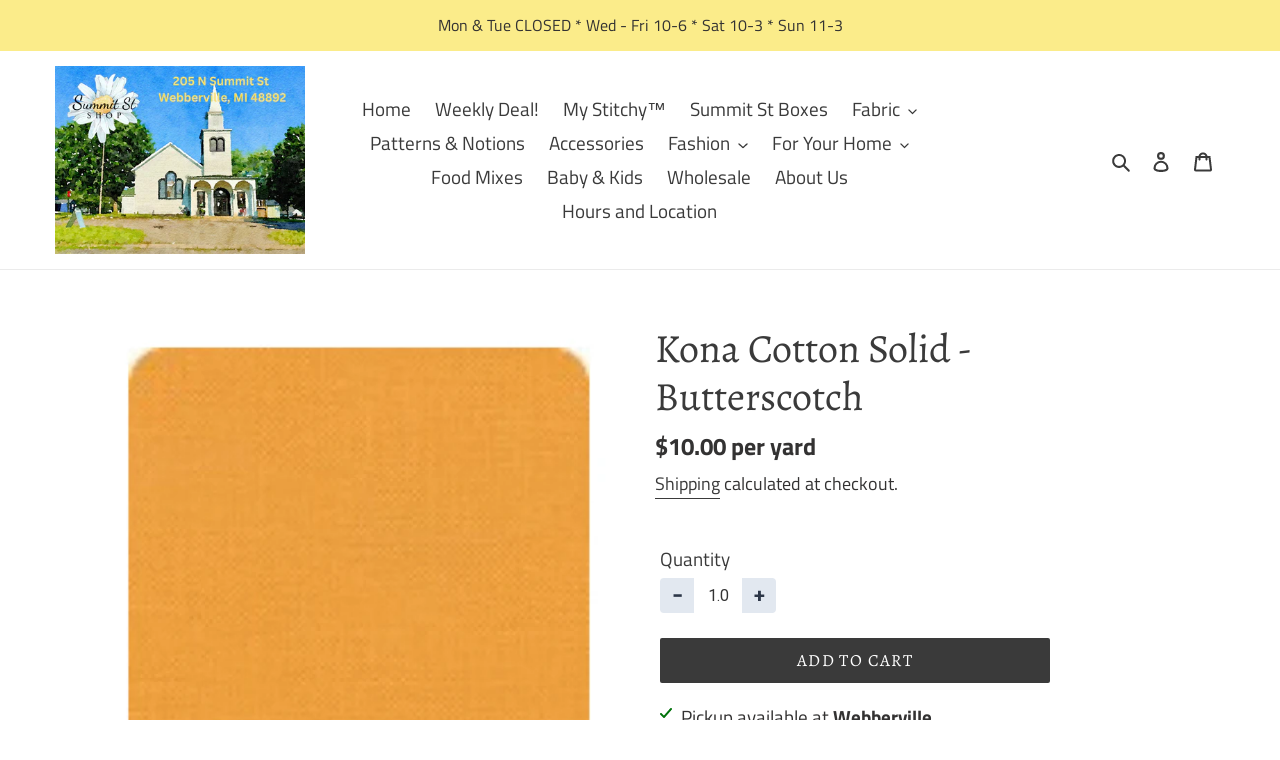

--- FILE ---
content_type: application/javascript
request_url: https://cdn.one.store/javascript/dist/1.0/jcr-widget-app.94649432.js
body_size: 86444
content:
(window["proof-factor-plugin"]=window["proof-factor-plugin"]||[]).push([["jcr-widget-app"],{"0013":function(e,t,o){"use strict";o("7514"),o("456d"),o("ac6a"),o("7f7f");var i=o("9ab4"),r=o("a858"),n=o("3def"),_=o("7618"),s=o("238b"),a=o("11c1"),c=o("5a4d"),u=function(){function e(){}return Object.defineProperty(e,"storageKey",{get:function(){var e=window[s["d"].PROOF_FACTOR_ACCOUNT_ID_KEY];return"x-proof-factor-user-"+e},enumerable:!0,configurable:!0}),Object.defineProperty(e,"userId",{get:function(){var e=this.userData(),t=null===e||void 0===e?void 0:e.id;return t||(e["id"]=Object(a["v4"])(),this.StorageStrategy().setItem(this.storageKey,e),t=null===e||void 0===e?void 0:e.id),t},enumerable:!0,configurable:!0}),e.userData=function(){try{return this.StorageStrategy().getItem(this.storageKey)||{id:null,geo:{},shop:{}}}catch(e){return{id:null,geo:{},shop:{}}}},e.updateProperties=function(e){this.StorageStrategy().setItem(this.storageKey,e)},e.updateLocationData=function(e){var t={country_code:e["pf-user-country-code"],postal_code:e["pf-user-postal-code"],city:e["pf-user-city"],region:e["pf-user-region"],region_code:e["pf-user-region-code"],continent:e["pf-user-continent"]},o=this.userData();o["geo"]=t,this.updateProperties(o)},e.clearUserData=function(){this.LocalStorageProvider.removeItem(this.storageKey),this.CookieStorageProvider.removeItem(this.storageKey)},e.StorageStrategy=function(){var e="test";try{return localStorage.setItem(e,e),localStorage.removeItem(e),this.LocalStorageProvider}catch(t){return this.CookieStorageProvider}},e.LocalStorageProvider=new(function(){function e(){}return e.prototype.setItem=function(e,t){c["a"].setItem(e,JSON.stringify(t))},e.prototype.getItem=function(e){try{return JSON.parse(c["a"].getItem(e))}catch(t){return null}},e.prototype.removeItem=function(e){c["a"].removeItem(e)},e}()),e.CookieStorageProvider=new(function(){function e(){}return e.prototype.setItem=function(e,t){r["a"].set(e,JSON.stringify(t),365,"/",r["a"].rootHostName())},e.prototype.getItem=function(e){try{return JSON.parse(r["a"].get(e))}catch(t){return null}},e.prototype.removeItem=function(e){r["a"].delete(e,"/",r["a"].rootHostName())},e}()),e}(),p=function(){function e(){}return Object.defineProperty(e,"keyPrefix",{get:function(){return"proof-factor-user-"+u.userId},enumerable:!0,configurable:!0}),e.getItem=function(e){var t=c["a"].getItem(this.buildKey(e));try{return t?JSON.parse(t):{}}catch(o){return t}},e.setItem=function(e,t){var o="object"===Object(_["a"])(t)?JSON.stringify(t):t;c["a"].setItem(this.buildKey(e),o)},e.removeItem=function(e){c["a"].removeItem(this.buildKey(e))},e.buildKey=function(e){return this.keyPrefix+"-"+e},e}();o.d(t,"a",(function(){return d}));var l="pf_vid",d=function(e){function t(){return null!==e&&e.apply(this,arguments)||this}return Object(i["d"])(t,e),t.StorageStrategy=function(e){switch(e){case"permanent_cookie":return this.CookieStorageProvider;case"session_cookie":return this.LocalStorageProvider}},t.storeName=function(e){return this.stores[e].name},t.storeDuration=function(e){return this.stores[e].duration},t.track=function(){this.setupSessionStores(),this.incrProperty("permanent_cookie","pages_viewed"),this.incrProperty("session_cookie","pages_viewed")},t.setupSessionStores=function(){if(!this.getPermProperty("visitor_token")){this.initializeStore("permanent_cookie");var e=r["a"].get(l)||c["a"].getItem(l)||Object(a["v4"])();this.setPermProperty("visitor_token",e)}this.getSessionProperty("session_token")||(this.initializeStore("session_cookie"),this.setSessionProperty("session_token",Object(a["v4"])()),this.incrProperty("permanent_cookie","sessions_count"))},t.initializeStore=function(e){document.referrer!==window.location.href?this.setProperty(e,"referring_url",document.referrer):this.setProperty(e,"referring_url",""),this.setProperty(e,"initial_url",window.location.href)},t.getPermProperty=function(e){return this.getProperty("permanent_cookie",e)},t.getSessionProperty=function(e){return this.getProperty("session_cookie",e)},t.getProperty=function(e,t){return this.StorageStrategy(e).parseStore(e)[t]},t.setPermProperty=function(e,t){this.setProperty("permanent_cookie",e,t)},t.setSessionProperty=function(e,t){this.setProperty("session_cookie",e,t)},t.trackCampaignWidgetSeen=function(e,t){e&&t&&(this.trackCampaignSeen(e),this.appendToAllStoresArray("campaign_widgets_seen",t))},t.trackTimesWidgetSeen=function(e){e&&this.setTimesWidgetSeen(e)},t.setTimesWidgetSeen=function(e){var t=this;Object.keys(this.stores).forEach((function(o){var r,n=Object(i["a"])(Object(i["a"])({},t.getProperty(o,e)),{seen_times:((null===(r=t.getProperty(o,e))||void 0===r?void 0:r.seen_times)||0)+1});t.setProperty(o,e,n)}))},t.trackTeaserTriggerSeen=function(e){e&&this.setTimesTeaserTriggerSeen(e)},t.setTimesTeaserTriggerSeen=function(e){var t=this;Object.keys(this.stores).forEach((function(o){var r,n=Object(i["a"])(Object(i["a"])({},t.getProperty(o,e)),{teaser_seen_times:((null===(r=t.getProperty(o,e))||void 0===r?void 0:r.teaser_seen_times)||0)+1});t.setProperty(o,e,n)}))},t.trackReminderSeen=function(e){e&&this.setTimesReminderSeen(e)},t.setTimesReminderSeen=function(e){var t=this;Object.keys(this.stores).forEach((function(o){var r,n=Object(i["a"])(Object(i["a"])({},t.getProperty(o,e)),{reminder_seen_times:((null===(r=t.getProperty(o,e))||void 0===r?void 0:r.reminder_seen_times)||0)+1});t.setProperty(o,e,n)}))},t.trackPopUpClosed=function(e){e&&this.setTPopupClosed(e)},t.setTPopupClosed=function(e){var t=this;Object.keys(this.stores).forEach((function(o){var r=Object(i["a"])(Object(i["a"])({},t.getProperty(o,e)),{popup_closed:!0});t.setProperty(o,e,r)}))},t.trackReminderClosed=function(e){e&&this.setReminderClosed(e)},t.setReminderClosed=function(e){var t=this;Object.keys(this.stores).forEach((function(o){var r=Object(i["a"])(Object(i["a"])({},t.getProperty(o,e)),{reminder_closed:!0});t.setProperty(o,e,r)}))},t.trackCampaignSeen=function(e){this.appendToAllStoresArray("campaigns_seen",e)},t.trackWidgetSignUp=function(e){this.appendToAllStoresArray("widgets_signed_up",e)},t.trackPopupSeen=function(e){var t=this.getPermProperty("seen_pop_ups")||[],o=t.find((function(t){return t.id===e.id}));o||this.appendToAllStoresArray("seen_pop_ups",e)},t.appendToAllStoresArray=function(e,t){var o=this;Object.keys(this.stores).forEach((function(i){o.appendToArray(i,e,t)}))},t.appendToArray=function(e,t,o){var i=this.getProperty(e,t)||[];i.push(o),this.setProperty(e,t,this.uniqueArray(i))},t.uniqueArray=function(e){return e.filter((function(e,t,o){return o.indexOf(e)===t}))},t.setProperty=function(e,t,o){this.StorageStrategy(e).setProperty(e,t,o,this.storeDuration(e))},t.incrProperty=function(e,t){var o=this.getProperty(e,t);if("string"===typeof o)return!1;null!==o&&void 0!==o||(o=0),this.setProperty(e,t,o+1)},t.stores={permanent_cookie:{name:"all-time-data",duration:1051200},session_cookie:{name:"session-data",duration:30}},t.LocalStorageProvider=new(function(){function e(){}return e.prototype.setStore=function(e,o){var i=t.storeName(e);p.setItem(i,o),p.setItem(i+"_timestamp",this.getTimeInSeconds())},e.prototype.clearStoreData=function(e){var o=t.storeName(e);p.removeItem(o),p.removeItem(o+"_timestamp")},e.prototype.setProperty=function(e,t,o,i){var r=this.parseStore(e);r[t]=o,this.setStore(e,r)},e.prototype.parseStore=function(e){var o=t.storeName(e);try{return this.isExpired(e)?{}:p.getItem(o)}catch(i){return{}}},e.prototype.isExpired=function(e){var o=t.storeName(e),i=o+"_timestamp",r=p.getItem(i),n=t.storeDuration(e);return r+60*n<=this.getTimeInSeconds()},e.prototype.getTimeInSeconds=function(){return Math.floor(Date.now()/1e3)},e}()),t.CookieStorageProvider=new(function(){function e(){}return e.prototype.setProperty=function(e,t,o,i){var n=this.buildKey(e),_=this.parseStore(e);_[t]=o;var s=new Date;s.setTime(s.getTime()+60*i*1e3),r["a"].set(n,JSON.stringify(_),s,"/",document.location.hostname)},e.prototype.clearStoreData=function(e){var t=this.buildKey(e);r["a"].delete(t)},e.prototype.parseStore=function(e){var t=this.buildKey(e);try{var o=r["a"].get(t);return o?JSON.parse(o):{}}catch(i){return{}}},e.prototype.buildKey=function(e){var o=t.storeName(e);return p.buildKey(o)},e}()),t}(n["a"])},"014b":function(e,t,o){"use strict";var i=o("e53d"),r=o("07e3"),n=o("8e60"),_=o("63b6"),s=o("9138"),a=o("ebfd").KEY,c=o("294c"),u=o("dbdb"),p=o("45f2"),l=o("62a0"),d=o("5168"),f=o("ccb9"),g=o("6718"),h=o("47ee"),m=o("9003"),v=o("e4ae"),E=o("f772"),b=o("241e"),O=o("36c3"),S=o("1bc3"),y=o("aebd"),T=o("a159"),P=o("0395"),w=o("bf0b"),I=o("9aa9"),C=o("d9f6"),A=o("c3a1"),L=w.f,D=C.f,M=P.f,B=i.Symbol,R=i.JSON,U=R&&R.stringify,x="prototype",W=d("_hidden"),N=d("toPrimitive"),k={}.propertyIsEnumerable,j=u("symbol-registry"),K=u("symbols"),F=u("op-symbols"),G=Object[x],V="function"==typeof B&&!!I.f,q=i.QObject,z=!q||!q[x]||!q[x].findChild,$=n&&c((function(){return 7!=T(D({},"a",{get:function(){return D(this,"a",{value:7}).a}})).a}))?function(e,t,o){var i=L(G,t);i&&delete G[t],D(e,t,o),i&&e!==G&&D(G,t,i)}:D,H=function(e){var t=K[e]=T(B[x]);return t._k=e,t},Y=V&&"symbol"==typeof B.iterator?function(e){return"symbol"==typeof e}:function(e){return e instanceof B},J=function(e,t,o){return e===G&&J(F,t,o),v(e),t=S(t,!0),v(o),r(K,t)?(o.enumerable?(r(e,W)&&e[W][t]&&(e[W][t]=!1),o=T(o,{enumerable:y(0,!1)})):(r(e,W)||D(e,W,y(1,{})),e[W][t]=!0),$(e,t,o)):D(e,t,o)},X=function(e,t){v(e);var o,i=h(t=O(t)),r=0,n=i.length;while(n>r)J(e,o=i[r++],t[o]);return e},Q=function(e,t){return void 0===t?T(e):X(T(e),t)},Z=function(e){var t=k.call(this,e=S(e,!0));return!(this===G&&r(K,e)&&!r(F,e))&&(!(t||!r(this,e)||!r(K,e)||r(this,W)&&this[W][e])||t)},ee=function(e,t){if(e=O(e),t=S(t,!0),e!==G||!r(K,t)||r(F,t)){var o=L(e,t);return!o||!r(K,t)||r(e,W)&&e[W][t]||(o.enumerable=!0),o}},te=function(e){var t,o=M(O(e)),i=[],n=0;while(o.length>n)r(K,t=o[n++])||t==W||t==a||i.push(t);return i},oe=function(e){var t,o=e===G,i=M(o?F:O(e)),n=[],_=0;while(i.length>_)!r(K,t=i[_++])||o&&!r(G,t)||n.push(K[t]);return n};V||(B=function(){if(this instanceof B)throw TypeError("Symbol is not a constructor!");var e=l(arguments.length>0?arguments[0]:void 0),t=function(o){this===G&&t.call(F,o),r(this,W)&&r(this[W],e)&&(this[W][e]=!1),$(this,e,y(1,o))};return n&&z&&$(G,e,{configurable:!0,set:t}),H(e)},s(B[x],"toString",(function(){return this._k})),w.f=ee,C.f=J,o("6abf").f=P.f=te,o("355d").f=Z,I.f=oe,n&&!o("b8e3")&&s(G,"propertyIsEnumerable",Z,!0),f.f=function(e){return H(d(e))}),_(_.G+_.W+_.F*!V,{Symbol:B});for(var ie="hasInstance,isConcatSpreadable,iterator,match,replace,search,species,split,toPrimitive,toStringTag,unscopables".split(","),re=0;ie.length>re;)d(ie[re++]);for(var ne=A(d.store),_e=0;ne.length>_e;)g(ne[_e++]);_(_.S+_.F*!V,"Symbol",{for:function(e){return r(j,e+="")?j[e]:j[e]=B(e)},keyFor:function(e){if(!Y(e))throw TypeError(e+" is not a symbol!");for(var t in j)if(j[t]===e)return t},useSetter:function(){z=!0},useSimple:function(){z=!1}}),_(_.S+_.F*!V,"Object",{create:Q,defineProperty:J,defineProperties:X,getOwnPropertyDescriptor:ee,getOwnPropertyNames:te,getOwnPropertySymbols:oe});var se=c((function(){I.f(1)}));_(_.S+_.F*se,"Object",{getOwnPropertySymbols:function(e){return I.f(b(e))}}),R&&_(_.S+_.F*(!V||c((function(){var e=B();return"[null]"!=U([e])||"{}"!=U({a:e})||"{}"!=U(Object(e))}))),"JSON",{stringify:function(e){var t,o,i=[e],r=1;while(arguments.length>r)i.push(arguments[r++]);if(o=t=i[1],(E(t)||void 0!==e)&&!Y(e))return m(t)||(t=function(e,t){if("function"==typeof o&&(t=o.call(this,e,t)),!Y(t))return t}),i[1]=t,U.apply(R,i)}}),B[x][N]||o("35e8")(B[x],N,B[x].valueOf),p(B,"Symbol"),p(Math,"Math",!0),p(i.JSON,"JSON",!0)},"01f9":function(e,t,o){"use strict";var i=o("2d00"),r=o("5ca1"),n=o("2aba"),_=o("32e9"),s=o("84f2"),a=o("41a0"),c=o("7f20"),u=o("38fd"),p=o("2b4c")("iterator"),l=!([].keys&&"next"in[].keys()),d="@@iterator",f="keys",g="values",h=function(){return this};e.exports=function(e,t,o,m,v,E,b){a(o,t,m);var O,S,y,T=function(e){if(!l&&e in C)return C[e];switch(e){case f:return function(){return new o(this,e)};case g:return function(){return new o(this,e)}}return function(){return new o(this,e)}},P=t+" Iterator",w=v==g,I=!1,C=e.prototype,A=C[p]||C[d]||v&&C[v],L=A||T(v),D=v?w?T("entries"):L:void 0,M="Array"==t&&C.entries||A;if(M&&(y=u(M.call(new e)),y!==Object.prototype&&y.next&&(c(y,P,!0),i||"function"==typeof y[p]||_(y,p,h))),w&&A&&A.name!==g&&(I=!0,L=function(){return A.call(this)}),i&&!b||!l&&!I&&C[p]||_(C,p,L),s[t]=L,s[P]=h,v)if(O={values:w?L:T(g),keys:E?L:T(f),entries:D},b)for(S in O)S in C||n(C,S,O[S]);else r(r.P+r.F*(l||I),t,O);return O}},"0395":function(e,t,o){var i=o("36c3"),r=o("6abf").f,n={}.toString,_="object"==typeof window&&window&&Object.getOwnPropertyNames?Object.getOwnPropertyNames(window):[],s=function(e){try{return r(e)}catch(t){return _.slice()}};e.exports.f=function(e){return _&&"[object Window]"==n.call(e)?s(e):r(i(e))}},"056d":function(e,t,o){"use strict";o.d(t,"b",(function(){return i})),o.d(t,"a",(function(){return r}));var i={SET_CONFIG:"SET_PARAMS",SET_VISIBLE:"SET_POPUP_VISIBLE",SET_TRIGGER_VISIBLE:"SET_TRIGGER_VISIBLE",SET_REMINDER_VISIBLE:"SET_REMINDER_VISIBLE",SET_TRIGGER_LOADING:"SET_TRIGGER_LOADING",SET_DID_SUBMIT:"SET_DID_SUBMIT",SET_WAITING_SMS:"SET_WAITING_SMS",SET_INITIAL_STATE:"SET_INITIAL_STATE",SET_POPUP_RESULT:"SET_POPUP_RESULT",SET_WAS_SHOWN:"SET_WAS_SHOWN"},r={SET_CONFIG:"couponBox/"+i.SET_CONFIG,SET_VISIBLE:"couponBox/"+i.SET_VISIBLE,SET_TRIGGER_VISIBLE:"couponBox/"+i.SET_TRIGGER_VISIBLE,SET_REMINDER_VISIBLE:"couponBox/"+i.SET_REMINDER_VISIBLE,SET_TRIGGER_LOADING:"couponBox/"+i.SET_TRIGGER_LOADING,SET_DID_SUBMIT:"couponBox/"+i.SET_DID_SUBMIT,SET_WAITING_SMS:"couponBox/"+i.SET_WAITING_SMS,SET_INITIAL_STATE:"couponBox/"+i.SET_INITIAL_STATE,SET_POPUP_RESULT:"couponBox/"+i.SET_POPUP_RESULT,SET_WAS_SHOWN:"couponBox/"+i.SET_WAS_SHOWN}},"07e3":function(e,t){var o={}.hasOwnProperty;e.exports=function(e,t){return o.call(e,t)}},"0a06":function(e,t,o){"use strict";var i=o("2444"),r=o("c532"),n=o("f6b4"),_=o("5270");function s(e){this.defaults=e,this.interceptors={request:new n,response:new n}}s.prototype.request=function(e){"string"===typeof e&&(e=r.merge({url:arguments[0]},arguments[1])),e=r.merge(i,{method:"get"},this.defaults,e),e.method=e.method.toLowerCase();var t=[_,void 0],o=Promise.resolve(e);this.interceptors.request.forEach((function(e){t.unshift(e.fulfilled,e.rejected)})),this.interceptors.response.forEach((function(e){t.push(e.fulfilled,e.rejected)}));while(t.length)o=o.then(t.shift(),t.shift());return o},r.forEach(["delete","get","head","options"],(function(e){s.prototype[e]=function(t,o){return this.request(r.merge(o||{},{method:e,url:t}))}})),r.forEach(["post","put","patch"],(function(e){s.prototype[e]=function(t,o,i){return this.request(r.merge(i||{},{method:e,url:t,data:o}))}})),e.exports=s},"0a49":function(e,t,o){var i=o("9b43"),r=o("626a"),n=o("4bf8"),_=o("9def"),s=o("cd1c");e.exports=function(e,t){var o=1==e,a=2==e,c=3==e,u=4==e,p=6==e,l=5==e||p,d=t||s;return function(t,s,f){for(var g,h,m=n(t),v=r(m),E=i(s,f,3),b=_(v.length),O=0,S=o?d(t,b):a?d(t,0):void 0;b>O;O++)if((l||O in v)&&(g=v[O],h=E(g,O,m),e))if(o)S[O]=h;else if(h)switch(e){case 3:return!0;case 5:return g;case 6:return O;case 2:S.push(g)}else if(u)return!1;return p?-1:c||u?u:S}}},"0d58":function(e,t,o){var i=o("ce10"),r=o("e11e");e.exports=Object.keys||function(e){return i(e,r)}},"0df6":function(e,t,o){"use strict";e.exports=function(e){return function(t){return e.apply(null,t)}}},"0e43":function(module,__webpack_exports__,__webpack_require__){"use strict";__webpack_require__.d(__webpack_exports__,"a",(function(){return freeShippingPopupService})),__webpack_require__.d(__webpack_exports__,"c",(function(){return salesPopupService})),__webpack_require__.d(__webpack_exports__,"b",(function(){return productPopupService}));var core_js_modules_es6_regexp_to_string__WEBPACK_IMPORTED_MODULE_0__=__webpack_require__("6b54"),core_js_modules_es6_regexp_to_string__WEBPACK_IMPORTED_MODULE_0___default=__webpack_require__.n(core_js_modules_es6_regexp_to_string__WEBPACK_IMPORTED_MODULE_0__),core_js_modules_es6_array_find__WEBPACK_IMPORTED_MODULE_1__=__webpack_require__("7514"),core_js_modules_es6_array_find__WEBPACK_IMPORTED_MODULE_1___default=__webpack_require__.n(core_js_modules_es6_array_find__WEBPACK_IMPORTED_MODULE_1__),core_js_modules_es7_array_includes__WEBPACK_IMPORTED_MODULE_2__=__webpack_require__("6762"),core_js_modules_es7_array_includes__WEBPACK_IMPORTED_MODULE_2___default=__webpack_require__.n(core_js_modules_es7_array_includes__WEBPACK_IMPORTED_MODULE_2__),core_js_modules_es6_string_includes__WEBPACK_IMPORTED_MODULE_3__=__webpack_require__("2fdb"),core_js_modules_es6_string_includes__WEBPACK_IMPORTED_MODULE_3___default=__webpack_require__.n(core_js_modules_es6_string_includes__WEBPACK_IMPORTED_MODULE_3__),core_js_modules_es6_regexp_search__WEBPACK_IMPORTED_MODULE_4__=__webpack_require__("386d"),core_js_modules_es6_regexp_search__WEBPACK_IMPORTED_MODULE_4___default=__webpack_require__.n(core_js_modules_es6_regexp_search__WEBPACK_IMPORTED_MODULE_4__),_models_InfoPopup__WEBPACK_IMPORTED_MODULE_5__=__webpack_require__("312f"),_models_PopupTriggers__WEBPACK_IMPORTED_MODULE_6__=__webpack_require__("7d14"),_services_AnalyticService__WEBPACK_IMPORTED_MODULE_7__=__webpack_require__("9d25"),_services_ConfigService__WEBPACK_IMPORTED_MODULE_8__=__webpack_require__("7a4c"),_services_sessions_SessionData__WEBPACK_IMPORTED_MODULE_9__=__webpack_require__("5006"),_services_sessions_SessionTracker__WEBPACK_IMPORTED_MODULE_10__=__webpack_require__("0013"),_store_modules_free_shipping_popup_FreeShippingPopupMutationTypes__WEBPACK_IMPORTED_MODULE_11__=__webpack_require__("a2b9"),_store_modules_free_shipping_popup_FreeShippingPopupTypes__WEBPACK_IMPORTED_MODULE_12__=__webpack_require__("59c5"),_store_modules_product_popup_ProductPopupMutationTypes__WEBPACK_IMPORTED_MODULE_13__=__webpack_require__("cc17"),_store_modules_sales_popup_SalesPopupMutationTypes__WEBPACK_IMPORTED_MODULE_14__=__webpack_require__("4146"),_store_Store__WEBPACK_IMPORTED_MODULE_15__=__webpack_require__("eaff"),_CookieService__WEBPACK_IMPORTED_MODULE_16__=__webpack_require__("a858"),_DeviceService__WEBPACK_IMPORTED_MODULE_17__=__webpack_require__("a38e"),_EventsService__WEBPACK_IMPORTED_MODULE_18__=__webpack_require__("2588"),_ListenerService__WEBPACK_IMPORTED_MODULE_19__=__webpack_require__("bccb"),_LogService__WEBPACK_IMPORTED_MODULE_20__=__webpack_require__("b8f4"),LABEL="info-popup",EXIT_INTENT="exit-intent",AFTER_SCROLL="after-scroll",INACTIVITY="inactivity",PROOF_FACTOR_COOKIE="proof-factor-info-popup-cookie",InfoPopupService=function(){function InfoPopupService(e,t){var o;this.store=_store_Store__WEBPACK_IMPORTED_MODULE_15__["a"],this.imagesLoading=!1,this.storeGettersMap=(o={},o[_store_modules_free_shipping_popup_FreeShippingPopupTypes__WEBPACK_IMPORTED_MODULE_12__["a"].FreeShippingPopup]={popupVisible:"freeShippingPopup/freeShippingPopupVisible",params:"freeShippingPopup/freeShippingPopupParams",popupWasShown:"freeShippingPopup/freeShippingPopupWasShown"},o[_store_modules_free_shipping_popup_FreeShippingPopupTypes__WEBPACK_IMPORTED_MODULE_12__["a"].SalesPopup]={popupVisible:"salesPopups/salesPopupVisible",params:"salesPopup/salesPopupParams",popupWasShown:"salesPopup/salesPopupWasShown"},o[_store_modules_free_shipping_popup_FreeShippingPopupTypes__WEBPACK_IMPORTED_MODULE_12__["a"].ProductPopup]={popupVisible:"productPopups/productPopupVisible",params:"productPopup/productPopupParams",popupWasShown:"productPopup/productPopupWasShown"},o),this.cancelAddToCartTrigger=!1,this.popupSubtype=e,this.popupMutationType=t,this.LISTENER_LABEL=e+"_service"}return Object.defineProperty(InfoPopupService.prototype,"triggerButtonShown",{get:function(){return _services_ConfigService__WEBPACK_IMPORTED_MODULE_8__["a"].getItem(this.popupSubtype,this.teaserSeenCookieId+"-trigger-seen")},enumerable:!0,configurable:!0}),Object.defineProperty(InfoPopupService.prototype,"popUpShownOnTimerIntent",{get:function(){var e=null;return(this.displayConfig.reset_triggers.show_again.reset_days_enabled||void 0===this.displayConfig.reset_triggers.show_again.reset_days_enabled)&&(e=_CookieService__WEBPACK_IMPORTED_MODULE_16__["a"].get(this.intentTimerCookieId),Object(_LogService__WEBPACK_IMPORTED_MODULE_20__["a"])(LABEL,"Read Info Pop up Cookie:",{value:e,id:this.intentTimerCookieId})),e},enumerable:!0,configurable:!0}),Object.defineProperty(InfoPopupService.prototype,"teaserTriggerShownOnTimerIntent",{get:function(){var e=null;return(this.triggerButton.reset_triggers.show_again.reset_days_enabled||void 0===this.triggerButton.reset_triggers.show_again.reset_days_enabled)&&(e=_CookieService__WEBPACK_IMPORTED_MODULE_16__["a"].get(this.teaserIntentTimerCookieId)),e},enumerable:!0,configurable:!0}),Object.defineProperty(InfoPopupService.prototype,"params",{get:function(){var e;return this.store.getters[null===(e=this.storeGettersMap[this.popupSubtype])||void 0===e?void 0:e.params]},enumerable:!0,configurable:!0}),Object.defineProperty(InfoPopupService.prototype,"infoPopupVisible",{get:function(){var e;return this.store.getters[null===(e=this.storeGettersMap[this.popupSubtype])||void 0===e?void 0:e.popupVisible]},enumerable:!0,configurable:!0}),Object.defineProperty(InfoPopupService.prototype,"config",{get:function(){return this.params.config},enumerable:!0,configurable:!0}),Object.defineProperty(InfoPopupService.prototype,"popupAutoTriggersEnabled",{get:function(){return this.showPopupOnTimer||this.showPopupOnIntent||this.showPopupOnScroll||this.showPopupOnInactivity},enumerable:!0,configurable:!0}),Object.defineProperty(InfoPopupService.prototype,"teaserAutoTriggersEnabled",{get:function(){return this.showTeaserOnTimer||this.showTeaserOnIntent||this.showTeaserOnScroll||this.showTeaserOnInactivity},enumerable:!0,configurable:!0}),Object.defineProperty(InfoPopupService.prototype,"triggerButton",{get:function(){var e;return null===(e=this.displayConfig)||void 0===e?void 0:e.trigger_button},enumerable:!0,configurable:!0}),Object.defineProperty(InfoPopupService.prototype,"showTeaserOnTimer",{get:function(){var e,t;return null===(t=null===(e=this.triggerButton)||void 0===e?void 0:e.triggers)||void 0===t?void 0:t.show_on_timer},enumerable:!0,configurable:!0}),Object.defineProperty(InfoPopupService.prototype,"showTeaserOnIntent",{get:function(){var e,t;return null===(t=null===(e=this.triggerButton)||void 0===e?void 0:e.triggers)||void 0===t?void 0:t.show_on_leave_intent},enumerable:!0,configurable:!0}),Object.defineProperty(InfoPopupService.prototype,"showTeaserOnScroll",{get:function(){var e,t;return null===(t=null===(e=this.triggerButton)||void 0===e?void 0:e.triggers)||void 0===t?void 0:t.after_scroll_enabled},enumerable:!0,configurable:!0}),Object.defineProperty(InfoPopupService.prototype,"afterTeaserScrollPercent",{get:function(){var e,t;return null===(t=null===(e=this.triggerButton)||void 0===e?void 0:e.triggers)||void 0===t?void 0:t.after_scroll},enumerable:!0,configurable:!0}),Object.defineProperty(InfoPopupService.prototype,"showTeaserOnInactivity",{get:function(){var e,t;return null===(t=null===(e=this.triggerButton)||void 0===e?void 0:e.triggers)||void 0===t?void 0:t.show_on_inactivity},enumerable:!0,configurable:!0}),Object.defineProperty(InfoPopupService.prototype,"teaserInactivityTimeout",{get:function(){var e,t;return null===(t=null===(e=this.triggerButton)||void 0===e?void 0:e.triggers)||void 0===t?void 0:t.inactivity_timeout},enumerable:!0,configurable:!0}),Object.defineProperty(InfoPopupService.prototype,"displayConfig",{get:function(){var e,t;return null===(t=null===(e=this.config)||void 0===e?void 0:e.display)||void 0===t?void 0:t[_DeviceService__WEBPACK_IMPORTED_MODULE_17__["a"].deviceConfigIdentifier()]},enumerable:!0,configurable:!0}),Object.defineProperty(InfoPopupService.prototype,"showPopupOnTimer",{get:function(){var e,t;return null===(t=null===(e=this.displayConfig)||void 0===e?void 0:e.trigger_auto)||void 0===t?void 0:t.show_on_timer},enumerable:!0,configurable:!0}),Object.defineProperty(InfoPopupService.prototype,"showPopupOnIntent",{get:function(){var e,t;return null===(t=null===(e=this.displayConfig)||void 0===e?void 0:e.trigger_auto)||void 0===t?void 0:t.show_on_leave_intent},enumerable:!0,configurable:!0}),Object.defineProperty(InfoPopupService.prototype,"showPopupOnScroll",{get:function(){var e,t;return null===(t=null===(e=this.displayConfig)||void 0===e?void 0:e.trigger_auto)||void 0===t?void 0:t.after_scroll_enabled},enumerable:!0,configurable:!0}),Object.defineProperty(InfoPopupService.prototype,"afterPopupScrollPercent",{get:function(){var e,t;return null===(t=null===(e=this.displayConfig)||void 0===e?void 0:e.trigger_auto)||void 0===t?void 0:t.after_scroll},enumerable:!0,configurable:!0}),Object.defineProperty(InfoPopupService.prototype,"showPopupOnInactivity",{get:function(){var e,t;return null===(t=null===(e=this.displayConfig)||void 0===e?void 0:e.trigger_auto)||void 0===t?void 0:t.show_on_inactivity},enumerable:!0,configurable:!0}),Object.defineProperty(InfoPopupService.prototype,"popupInactivityTimeout",{get:function(){var e,t;return null===(t=null===(e=this.displayConfig)||void 0===e?void 0:e.trigger_auto)||void 0===t?void 0:t.inactivity_timeout},enumerable:!0,configurable:!0}),Object.defineProperty(InfoPopupService.prototype,"teaserSeenCookieId",{get:function(){var e,t;return PROOF_FACTOR_COOKIE+"-"+(null===(e=this.params)||void 0===e?void 0:e.id)+"-"+(null===(t=this.params)||void 0===t?void 0:t.cookie_hash)+"-trigger-seen"},enumerable:!0,configurable:!0}),Object.defineProperty(InfoPopupService.prototype,"intentTimerCookieId",{get:function(){var e,t;return PROOF_FACTOR_COOKIE+"-"+(null===(e=this.params)||void 0===e?void 0:e.id)+"-"+(null===(t=this.params)||void 0===t?void 0:t.cookie_hash)},enumerable:!0,configurable:!0}),Object.defineProperty(InfoPopupService.prototype,"teaserIntentTimerCookieId",{get:function(){var e,t;return PROOF_FACTOR_COOKIE+"-"+(null===(e=this.params)||void 0===e?void 0:e.id)+"-"+(null===(t=this.params)||void 0===t?void 0:t.cookie_hash)+"-teaser-intent"},enumerable:!0,configurable:!0}),Object.defineProperty(InfoPopupService.prototype,"showOnCurrentDevice",{get:function(){var e;return null===(e=this.displayConfig)||void 0===e?void 0:e.active},enumerable:!0,configurable:!0}),Object.defineProperty(InfoPopupService.prototype,"initialShowDelay",{get:function(){var e=this.displayConfig.trigger_auto.initial_delay;return 1e3*e},enumerable:!0,configurable:!0}),Object.defineProperty(InfoPopupService.prototype,"initialTeaserShowDelay",{get:function(){var e=this.triggerButton.triggers.initial_delay;return 1e3*e},enumerable:!0,configurable:!0}),Object.defineProperty(InfoPopupService.prototype,"delayAfterClose",{get:function(){return!this.popupAutoTriggersEnabled&&this.teaserAutoTriggersEnabled?this.triggerButton.reset_triggers.show_again.reset_timeout:this.displayConfig.reset_triggers.show_again.reset_timeout},enumerable:!0,configurable:!0}),Object.defineProperty(InfoPopupService.prototype,"showAfterPagesVisit",{get:function(){return!this.popupAutoTriggersEnabled&&this.teaserAutoTriggersEnabled?this.triggerButton.reset_triggers.show_again.reset_pages_enabled:this.displayConfig.reset_triggers.show_again.reset_pages_enabled},enumerable:!0,configurable:!0}),Object.defineProperty(InfoPopupService.prototype,"pagesResetCount",{get:function(){return!this.popupAutoTriggersEnabled&&this.teaserAutoTriggersEnabled?this.triggerButton.reset_triggers.show_again.pages_count:this.displayConfig.reset_triggers.show_again.pages_count},enumerable:!0,configurable:!0}),Object.defineProperty(InfoPopupService.prototype,"showOnSession",{get:function(){return!this.popupAutoTriggersEnabled&&this.teaserAutoTriggersEnabled?this.triggerButton.reset_triggers.show_again.reset_session_enabled:this.displayConfig.reset_triggers.show_again.reset_session_enabled},enumerable:!0,configurable:!0}),Object.defineProperty(InfoPopupService.prototype,"sessionsCount",{get:function(){return!this.popupAutoTriggersEnabled&&this.teaserAutoTriggersEnabled?this.triggerButton.reset_triggers.show_again.session_count:this.displayConfig.reset_triggers.show_again.session_count},enumerable:!0,configurable:!0}),Object.defineProperty(InfoPopupService.prototype,"showAfterTimeout",{get:function(){return!this.popupAutoTriggersEnabled&&this.teaserAutoTriggersEnabled?this.triggerButton.reset_triggers.show_again.reset_days_enabled:this.displayConfig.reset_triggers.show_again.reset_days_enabled},enumerable:!0,configurable:!0}),Object.defineProperty(InfoPopupService.prototype,"stopShowAfter",{get:function(){return!this.popupAutoTriggersEnabled&&this.teaserAutoTriggersEnabled?this.triggerButton.reset_triggers.stop_show.after_show_enabled:this.displayConfig.reset_triggers.stop_show.after_show_enabled},enumerable:!0,configurable:!0}),Object.defineProperty(InfoPopupService.prototype,"stopShowAfterCount",{get:function(){return!this.popupAutoTriggersEnabled&&this.teaserAutoTriggersEnabled?this.triggerButton.reset_triggers.stop_show.show_count:this.displayConfig.reset_triggers.stop_show.show_count},enumerable:!0,configurable:!0}),Object.defineProperty(InfoPopupService.prototype,"stopShowPer",{get:function(){return!this.popupAutoTriggersEnabled&&this.teaserAutoTriggersEnabled?this.triggerButton.reset_triggers.stop_show.after_show_per:this.displayConfig.reset_triggers.stop_show.after_show_per},enumerable:!0,configurable:!0}),Object.defineProperty(InfoPopupService.prototype,"stopShowAfterSubscribe",{get:function(){return!this.popupAutoTriggersEnabled&&this.teaserAutoTriggersEnabled?this.triggerButton.reset_triggers.stop_show.after_subscribe_enabled:this.displayConfig.reset_triggers.stop_show.after_subscribe_enabled},enumerable:!0,configurable:!0}),Object.defineProperty(InfoPopupService.prototype,"stopShowAfterProductPopupSeen",{get:function(){var e,t,o,i;return!!this.isProductPopup&&(!this.popupAutoTriggersEnabled&&this.teaserAutoTriggersEnabled?null===(t=null===(e=this.triggerButton.reset_triggers.stop_show)||void 0===e?void 0:e.after_pop_up_seen)||void 0===t?void 0:t.enabled:null===(i=null===(o=this.displayConfig.reset_triggers.stop_show)||void 0===o?void 0:o.after_pop_up_seen)||void 0===i?void 0:i.enabled)},enumerable:!0,configurable:!0}),Object.defineProperty(InfoPopupService.prototype,"afterSeen",{get:function(){var e,t,o,i;return!this.popupAutoTriggersEnabled&&this.teaserAutoTriggersEnabled?null===(t=null===(e=this.triggerButton.reset_triggers.stop_show)||void 0===e?void 0:e.after_pop_up_seen)||void 0===t?void 0:t.after_seen:null===(i=null===(o=this.displayConfig.reset_triggers.stop_show)||void 0===o?void 0:o.after_pop_up_seen)||void 0===i?void 0:i.after_seen},enumerable:!0,configurable:!0}),Object.defineProperty(InfoPopupService.prototype,"popUpIds",{get:function(){var e,t,o,i;return!this.popupAutoTriggersEnabled&&this.teaserAutoTriggersEnabled?(null===(t=null===(e=this.triggerButton.reset_triggers.stop_show)||void 0===e?void 0:e.after_pop_up_seen)||void 0===t?void 0:t.pop_up_ids)||[]:(null===(i=null===(o=this.displayConfig.reset_triggers.stop_show)||void 0===o?void 0:o.after_pop_up_seen)||void 0===i?void 0:i.pop_up_ids)||[]},enumerable:!0,configurable:!0}),Object.defineProperty(InfoPopupService.prototype,"stopShowTeaserAfterClose",{get:function(){return this.triggerButton.reset_triggers.stop_show.after_closed_enabled},enumerable:!0,configurable:!0}),Object.defineProperty(InfoPopupService.prototype,"stopShowTeaserAfterClosePeriod",{get:function(){return this.triggerButton.reset_triggers.stop_show.after_closed_period},enumerable:!0,configurable:!0}),Object.defineProperty(InfoPopupService.prototype,"resetTriggersPeriod",{get:function(){return!this.popupAutoTriggersEnabled&&this.teaserAutoTriggersEnabled?this.triggerButton.reset_triggers.show_again.reset_period:this.displayConfig.reset_triggers.show_again.reset_period},enumerable:!0,configurable:!0}),Object.defineProperty(InfoPopupService.prototype,"manualTrigger",{get:function(){switch(this.popupSubtype){case _store_modules_free_shipping_popup_FreeShippingPopupTypes__WEBPACK_IMPORTED_MODULE_12__["a"].FreeShippingPopup:return"[data-prooffactor-free-shipping-popup], .prooffactor-free-shipping-popup";case _store_modules_free_shipping_popup_FreeShippingPopupTypes__WEBPACK_IMPORTED_MODULE_12__["a"].SalesPopup:return"[data-prooffactor-sales-popup], .prooffactor-sales-popup";case _store_modules_free_shipping_popup_FreeShippingPopupTypes__WEBPACK_IMPORTED_MODULE_12__["a"].ProductPopup:return"[data-prooffactor-product-popup], .prooffactor-product-popup"}},enumerable:!0,configurable:!0}),Object.defineProperty(InfoPopupService.prototype,"isProductPopup",{get:function(){return this.popupSubtype===_store_modules_free_shipping_popup_FreeShippingPopupTypes__WEBPACK_IMPORTED_MODULE_12__["a"].ProductPopup},enumerable:!0,configurable:!0}),InfoPopupService.prototype.sessionWidgetSeen=function(e){return!this.popupAutoTriggersEnabled&&this.teaserAutoTriggersEnabled?_services_sessions_SessionData__WEBPACK_IMPORTED_MODULE_9__["a"].numSessionTeaserTriggerSeen(e):_services_sessions_SessionData__WEBPACK_IMPORTED_MODULE_9__["a"].numSessionWidgetSeen(e)},InfoPopupService.prototype.timesWidgetSeen=function(e){return!this.popupAutoTriggersEnabled&&this.teaserAutoTriggersEnabled?_services_sessions_SessionData__WEBPACK_IMPORTED_MODULE_9__["a"].numTeaserTriggerSeen(e):_services_sessions_SessionData__WEBPACK_IMPORTED_MODULE_9__["a"].numWidgetSeen(e)},InfoPopupService.prototype.processConfig=function(){var _this=this,_a,_b,_c,_d;if(this.params&&this.params.active)if(Object(_LogService__WEBPACK_IMPORTED_MODULE_20__["a"])(LABEL,"Info Popup Config is found"),this.params.styles=this.config.advanced.custom_css,document.addEventListener("click",(function(e){return _this.onDocumentClick(e)})),eval(null===(_c=null===(_b=null===(_a=this.params)||void 0===_a?void 0:_a.config)||void 0===_b?void 0:_b.advanced)||void 0===_c?void 0:_c.custom_js),this.showOnCurrentDevice){var ignoreTriggers="ignore"===new URLSearchParams(window.location.search).get("onestore_campaign_triggers");ignoreTriggers?this.store.commit(this.popupMutationType.SET_VISIBLE,!1):(null===(_d=this.triggerButton)||void 0===_d?void 0:_d.enabled)&&this.teaserAutoTriggersEnabled?!this.shouldShowAgain()||this.stopShow()?this.cancelTriggers():this.shouldShowAgain()&&(this.runShowTeaserTimerIfNeeded(),this.setupShowTeaserOnIntentIfNeeded(),this.setupShowOnTeaserScrollIfNeeded(),this.setupShowTeaserOnInactivityIfNeeded()):(!this.popupAutoTriggersEnabled||this.shouldShowAgain()&&!this.stopShow()?this.shouldShowAgain()&&(this.runShowTimerIfNeeded(),this.setupShowOnIntentIfNeeded(),this.setupShowOnScrollIfNeeded(),this.setupShowOnInactivityIfNeeded()):this.cancelTriggers(),this.showTriggerButtonIfNeeded())}else Object(_LogService__WEBPACK_IMPORTED_MODULE_20__["c"])(LABEL,"Info Popup is not allowed on this device");else Object(_LogService__WEBPACK_IMPORTED_MODULE_20__["c"])(this.popupSubtype,"Config is not found")},InfoPopupService.prototype.shouldShowAgain=function(){var e;e=!this.popupAutoTriggersEnabled&&this.teaserAutoTriggersEnabled?this.teaserTriggerShownOnTimerIntent:this.popUpShownOnTimerIntent;var t=(_services_sessions_SessionData__WEBPACK_IMPORTED_MODULE_9__["a"].numSessions()-1)%this.sessionsCount===0||1===_services_sessions_SessionData__WEBPACK_IMPORTED_MODULE_9__["a"].numSessions(),o=(_services_sessions_SessionData__WEBPACK_IMPORTED_MODULE_9__["a"].numSessionPagesViewed()-1)%this.pagesResetCount===0||1===_services_sessions_SessionData__WEBPACK_IMPORTED_MODULE_9__["a"].numSessionPagesViewed();return!(this.showAfterPagesVisit||this.showOnSession||this.showAfterTimeout)||(!(!this.showAfterTimeout||e)||(this.showAfterPagesVisit&&this.showOnSession?t&&o:this.showOnSession&&!this.sessionWidgetSeen(this.params.id)?t:this.showAfterPagesVisit?o:void 0))},InfoPopupService.prototype.stopShow=function(){var e,t=this,o=!1,i=!1,r=!1;if(!this.popupAutoTriggersEnabled&&(null===(e=this.triggerButton)||void 0===e?void 0:e.enabled)&&this.stopShowTeaserAfterClose)switch(this.stopShowTeaserAfterClosePeriod){case"session":o=_services_sessions_SessionData__WEBPACK_IMPORTED_MODULE_9__["a"].sessionPopupClosed(this.params.id);break;case"forever":o=_services_sessions_SessionData__WEBPACK_IMPORTED_MODULE_9__["a"].popupClosed(this.params.id)}if(this.stopShowAfter)switch(this.stopShowPer){case"session":i=this.sessionWidgetSeen(this.params.id)>=this.stopShowAfterCount;break;case"visitor":i=this.timesWidgetSeen(this.params.id)>=this.stopShowAfterCount}if(this.stopShowAfterProductPopupSeen){var n=_services_sessions_SessionData__WEBPACK_IMPORTED_MODULE_9__["a"].seenPopUps();switch(this.afterSeen){case"specific_pop_up":r=null===n||void 0===n?void 0:n.includes(this.params.id);for(var _=function(e){n.find((function(t){return t.id===e}))&&(r=!0)},s=0,a=this.popUpIds;s<a.length;s++){var c=a[s];_(c)}break;case"other_product_pop_up":var u=null===n||void 0===n?void 0:n.filter((function(e){return e.type===_store_modules_free_shipping_popup_FreeShippingPopupTypes__WEBPACK_IMPORTED_MODULE_12__["a"].ProductPopup&&e.id!==t.params.id}));r=!!(null===u||void 0===u?void 0:u.length)}}return o||i||r},InfoPopupService.prototype.updatePreview=function(e){var t;return Object(_LogService__WEBPACK_IMPORTED_MODULE_20__["a"])(LABEL,"updatePreview"),!!this.params&&(!!this.params.showFullVersion&&((null===(t=this.triggerButton)||void 0===t?void 0:t.enabled)?this.infoPopupVisible?this.hideTriggerButtons():this.showTriggerButtonIfNeeded():this.hideTriggerButtons(),Object(_LogService__WEBPACK_IMPORTED_MODULE_20__["a"])(LABEL,"testingEnabled: ",e),Object(_LogService__WEBPACK_IMPORTED_MODULE_20__["a"])(LABEL,"showOnCurrentDevice: ",this.showOnCurrentDevice),void(e&&this.showOnCurrentDevice||(clearTimeout(this.showTimer),_ListenerService__WEBPACK_IMPORTED_MODULE_19__["a"].removeListener(this.LISTENER_LABEL,EXIT_INTENT),_ListenerService__WEBPACK_IMPORTED_MODULE_19__["a"].removeListener(this.LISTENER_LABEL,INACTIVITY),this.showOnCurrentDevice||this.store.commit(this.popupMutationType.SET_VISIBLE,!1)))))},InfoPopupService.prototype.handlePreviewTriggers=function(){var e;if(Object(_LogService__WEBPACK_IMPORTED_MODULE_20__["a"])(LABEL,"handlePreviewTriggers"),this.params)return(null===(e=this.triggerButton)||void 0===e?void 0:e.enabled)&&this.teaserAutoTriggersEnabled?(this.hideTriggerButtons(),this.runShowTeaserTimerIfNeeded(),this.setupShowTeaserOnIntentIfNeeded(),this.setupShowOnTeaserScrollIfNeeded(),void this.setupShowTeaserOnInactivityIfNeeded()):void(this.displayConfig.active?(this.runShowTimerIfNeeded(),this.setupShowOnIntentIfNeeded(),this.setupShowOnScrollIfNeeded(),this.setupShowOnInactivityIfNeeded()):this.hideTriggerButtons())},InfoPopupService.prototype.loadImageUrl=function(e){var t=new Image;t.src=e},InfoPopupService.prototype.queueLoadImages=function(e){var t=this;setTimeout((function(){t.loadImages()}),e)},InfoPopupService.prototype.loadImages=function(){if(this.config&&this.config.theme&&this.config.active_theme&&!this.imagesLoading){this.imagesLoading=!0;var e=this.config.active_theme;if(this.config&&this.config.theme[e]&&this.config.theme[e].prompt.general.bg_image.url){var t=this.config.theme[e];this.loadImageUrl(t.prompt.general.bg_image.url)}}},InfoPopupService.prototype.setTriggerButtonShown=function(){_services_ConfigService__WEBPACK_IMPORTED_MODULE_8__["a"].setItem(this.popupSubtype,""+this.teaserSeenCookieId,!0)},InfoPopupService.prototype.setPopupWasShown=function(){_services_sessions_SessionTracker__WEBPACK_IMPORTED_MODULE_10__["a"].trackTimesWidgetSeen(this.params.id),_services_sessions_SessionTracker__WEBPACK_IMPORTED_MODULE_10__["a"].trackPopupSeen({id:this.params.id,type:this.popupSubtype}),this.store.commit(this.popupMutationType.SET_WAS_SHOWN,!0)},InfoPopupService.prototype.resetPreview=function(e){Object(_LogService__WEBPACK_IMPORTED_MODULE_20__["a"])(LABEL,"resetPreview"),this.resetPopupWasShown(),this.hide(),this.hideTriggerButtons(),this.showTriggerButtonIfNeeded(),e&&(clearTimeout(this.showTimer),this.handlePreviewTriggers())},InfoPopupService.prototype.resetPopupWasShown=function(){this.store.commit(this.popupMutationType.SET_WAS_SHOWN,!1)},InfoPopupService.prototype.showTriggerButtonIfNeeded=function(){var e;Object(_LogService__WEBPACK_IMPORTED_MODULE_20__["a"])("info-popup-trigger-button","enabled: "+this.triggerButton.enabled),(null===(e=this.triggerButton)||void 0===e?void 0:e.enabled)&&(this.triggerButton.show.ignore_auto_triggers&&this.shouldShowAgain()&&!this.stopShow()&&this.popupAutoTriggersEnabled&&this.processTriggerButton(),this.triggerButton.show.ignore_auto_triggers&&this.triggerButton.show.after_auto_triggers&&this.processTriggerButton())},InfoPopupService.prototype.processTriggerButton=function(){this.queueLoadImages(5e3),this.showTriggerButton()},InfoPopupService.prototype.showTriggerButton=function(){this.store.commit(this.popupMutationType.SET_TRIGGER_VISIBLE,!0)},InfoPopupService.prototype.hideTriggerButtons=function(){this.store.commit(this.popupMutationType.SET_TRIGGER_VISIBLE,!1)},InfoPopupService.prototype.showTeaserOnAutoTrigger=function(){this.cancelTriggers(),this.stopShow()||(this.queueLoadImages(5e3),_services_sessions_SessionTracker__WEBPACK_IMPORTED_MODULE_10__["a"].trackTeaserTriggerSeen(this.params.id),this.store.commit(this.popupMutationType.SET_TRIGGER_VISIBLE,!0),this.setTeaserShownOnTimerIntent())},InfoPopupService.prototype.setTeaserShownOnTimerIntent=function(){var e=new Date((new Date).getTime()+1e3*this.delayAfterClose),t=e.getTime().toString();this.setCookie(this.teaserIntentTimerCookieId,t,e)},InfoPopupService.prototype.show=function(e){void 0===e&&(e=!1),Object(_LogService__WEBPACK_IMPORTED_MODULE_20__["a"])(LABEL,"Info Popup show Called"),this.cancelTriggers(),this.stopShow()&&!e||(this.config?(this.hideTriggerButtons(),this.store.commit(this.popupMutationType.SET_VISIBLE,!0),this.setPopUpShownOnTimerIntent(),this.setPopupWasShown(),Object(_LogService__WEBPACK_IMPORTED_MODULE_20__["a"])(LABEL,"Show Info Popup",this.params)):Object(_LogService__WEBPACK_IMPORTED_MODULE_20__["c"])(LABEL,"There is no Info Popup config to show"))},InfoPopupService.prototype.hide=function(){var e;if(this.store.commit(this.popupMutationType.SET_VISIBLE,!1),this.teaserAutoTriggersEnabled&&(null===(e=this.triggerButton)||void 0===e?void 0:e.enabled)){if(this.stopShowTeaserAfterClose)return;this.processTriggerButton()}else this.triggerButton.show.after_auto_triggers?(Object(_LogService__WEBPACK_IMPORTED_MODULE_20__["a"])("hide-box-event","re-show trigger buttons"),this.showTriggerButtonIfNeeded()):!this.popupAutoTriggersEnabled&&this.triggerButton.show.ignore_auto_triggers&&(Object(_LogService__WEBPACK_IMPORTED_MODULE_20__["a"])("hide-box-event","re-show trigger buttons"),this.showTriggerButtonIfNeeded())},InfoPopupService.prototype.setPopUpShownOnTimerIntent=function(){var e=new Date((new Date).getTime()+1e3*this.delayAfterClose),t=e.getTime().toString();this.setCookie(this.intentTimerCookieId,t,e),Object(_LogService__WEBPACK_IMPORTED_MODULE_20__["a"])(LABEL,"Save Cookie:",{value:t,id:this.intentTimerCookieId})},InfoPopupService.prototype.resetTriggersOnMinutes=function(){var e=this;this.showAfterTimeout&&this.resetTriggersPeriod===_models_PopupTriggers__WEBPACK_IMPORTED_MODULE_6__["b"].minutes&&setTimeout((function(){e.processConfig()}),1e3*this.delayAfterClose)},InfoPopupService.prototype.trackCloseActionIfNeeded=function(){this.stopShowTeaserAfterClose&&_services_sessions_SessionTracker__WEBPACK_IMPORTED_MODULE_10__["a"].trackPopUpClosed(this.params.id)},InfoPopupService.prototype.setCookie=function(e,t,o){_CookieService__WEBPACK_IMPORTED_MODULE_16__["a"].set(e,t,o,"/",document.location.hostname)},InfoPopupService.prototype.cancelTriggers=function(){Object(_LogService__WEBPACK_IMPORTED_MODULE_20__["a"])(LABEL,"cancelTriggers"),clearTimeout(this.showTimer),(this.showPopupOnTimer||this.showTeaserOnTimer)&&_EventsService__WEBPACK_IMPORTED_MODULE_18__["c"].emitTimerCancel(),Object(_LogService__WEBPACK_IMPORTED_MODULE_20__["a"])(LABEL,"Cancel Timer"),_ListenerService__WEBPACK_IMPORTED_MODULE_19__["a"].removeListener(this.LISTENER_LABEL,EXIT_INTENT),Object(_LogService__WEBPACK_IMPORTED_MODULE_20__["a"])(LABEL,"Cancel Leave Intent"),_ListenerService__WEBPACK_IMPORTED_MODULE_19__["a"].removeListener(this.LISTENER_LABEL,AFTER_SCROLL),Object(_LogService__WEBPACK_IMPORTED_MODULE_20__["a"])(LABEL,"Cancel After Scroll"),_ListenerService__WEBPACK_IMPORTED_MODULE_19__["a"].removeListener(this.LISTENER_LABEL,INACTIVITY),Object(_LogService__WEBPACK_IMPORTED_MODULE_20__["a"])(LABEL,"Cancel Inactivity")},InfoPopupService.prototype.onDocumentClick=function(e){e.target.matches(this.manualTrigger)&&(Object(_LogService__WEBPACK_IMPORTED_MODULE_20__["a"])(LABEL,"🖱 Click on Manual Trigger"),this.show(),_services_AnalyticService__WEBPACK_IMPORTED_MODULE_7__["analyticService"].trackInfoPopupImpression(this.popupSubtype,this.params.id,"click"))},InfoPopupService.prototype.stop=function(){Object(_LogService__WEBPACK_IMPORTED_MODULE_20__["a"])(LABEL,"Stop service"),this.params&&this.params.config&&this.params.active&&(this.hide(),clearTimeout(this.showTimer),this.cancelTriggers())},InfoPopupService.prototype.runShowTimerIfNeeded=function(){var e=this;if(Object(_LogService__WEBPACK_IMPORTED_MODULE_20__["a"])(LABEL,"runShowTimerIfNeeded"),this.showPopupOnTimer){var t=this.initialShowDelay;clearTimeout(this.showTimer),this.queueLoadImages(t-7e3),t&&_EventsService__WEBPACK_IMPORTED_MODULE_18__["c"].emitTimerStart(t),this.showTimer=setTimeout((function(){_EventsService__WEBPACK_IMPORTED_MODULE_18__["c"].emitTimerEnd(),e.show(),_services_AnalyticService__WEBPACK_IMPORTED_MODULE_7__["analyticService"].trackInfoPopupImpression(e.popupSubtype,e.params.id,"timer")}),t),Object(_LogService__WEBPACK_IMPORTED_MODULE_20__["a"])(LABEL,"Run show timer with delay: "+t)}else Object(_LogService__WEBPACK_IMPORTED_MODULE_20__["a"])(LABEL,"Don't need to run show timer")},InfoPopupService.prototype.runShowTeaserTimerIfNeeded=function(){var e=this;if(this.showTeaserOnTimer){var t=this.initialTeaserShowDelay;clearTimeout(this.showTimer),t&&_EventsService__WEBPACK_IMPORTED_MODULE_18__["c"].emitTimerStart(t),this.showTimer=setTimeout((function(){_EventsService__WEBPACK_IMPORTED_MODULE_18__["c"].emitTimerEnd(),e.showTeaserOnAutoTrigger()}),t)}},InfoPopupService.prototype.setupShowOnIntentIfNeeded=function(){var e=this;this.showPopupOnIntent?(Object(_LogService__WEBPACK_IMPORTED_MODULE_20__["a"])(LABEL,"Setup show on leave intent."),this.queueLoadImages(5e3),_ListenerService__WEBPACK_IMPORTED_MODULE_19__["a"].addListener(this.LISTENER_LABEL,EXIT_INTENT,(function(){e.show(),_services_AnalyticService__WEBPACK_IMPORTED_MODULE_7__["analyticService"].trackInfoPopupImpression(e.popupSubtype,e.params.id,"exit")}))):Object(_LogService__WEBPACK_IMPORTED_MODULE_20__["a"])(LABEL,"Show on leave intent is not allowed for current device.")},InfoPopupService.prototype.setupShowTeaserOnIntentIfNeeded=function(){var e=this;this.showTeaserOnIntent&&_ListenerService__WEBPACK_IMPORTED_MODULE_19__["a"].addListener(this.LISTENER_LABEL,EXIT_INTENT,(function(){e.showTeaserOnAutoTrigger()}))},InfoPopupService.prototype.setupShowOnScrollIfNeeded=function(){var e=this;this.showPopupOnScroll?(Object(_LogService__WEBPACK_IMPORTED_MODULE_20__["a"])(LABEL,"Setup show on scroll."),this.queueLoadImages(5e3),_ListenerService__WEBPACK_IMPORTED_MODULE_19__["a"].addListener(this.LISTENER_LABEL,AFTER_SCROLL,(function(){e.show(),_services_AnalyticService__WEBPACK_IMPORTED_MODULE_7__["analyticService"].trackInfoPopupImpression(e.popupSubtype,e.params.id,"exit")}),this.afterPopupScrollPercent)):Object(_LogService__WEBPACK_IMPORTED_MODULE_20__["a"])(LABEL,"Show on scroll is not allowed for current device.")},InfoPopupService.prototype.setupShowOnTeaserScrollIfNeeded=function(){var e=this;this.showTeaserOnScroll&&_ListenerService__WEBPACK_IMPORTED_MODULE_19__["a"].addListener(this.LISTENER_LABEL,AFTER_SCROLL,(function(){e.showTeaserOnAutoTrigger()}),this.afterTeaserScrollPercent)},InfoPopupService.prototype.setupShowOnInactivityIfNeeded=function(){var e=this;this.showPopupOnInactivity?(Object(_LogService__WEBPACK_IMPORTED_MODULE_20__["a"])(LABEL,"Setup show on inactivity."),this.queueLoadImages(5e3),_ListenerService__WEBPACK_IMPORTED_MODULE_19__["a"].addListener(this.LISTENER_LABEL,INACTIVITY,(function(){e.show(),_services_AnalyticService__WEBPACK_IMPORTED_MODULE_7__["analyticService"].trackInfoPopupImpression(e.popupSubtype,e.params.id,"exit")}),this.popupInactivityTimeout)):Object(_LogService__WEBPACK_IMPORTED_MODULE_20__["a"])(LABEL,"Show on inactivity is not allowed for current device.")},InfoPopupService.prototype.setupShowTeaserOnInactivityIfNeeded=function(){var e=this;this.showTeaserOnInactivity&&_ListenerService__WEBPACK_IMPORTED_MODULE_19__["a"].addListener(this.LISTENER_LABEL,INACTIVITY,(function(){e.showTeaserOnAutoTrigger()}),this.teaserInactivityTimeout)},InfoPopupService.prototype.processAddToCartEvent=function(e){var t,o,i,r,n,_,s,a,c=!1,u=null===(t=this.displayConfig)||void 0===t?void 0:t.cart_trigger,p=null===u||void 0===u?void 0:u.stop_show;if((null===u||void 0===u?void 0:u.enabled)&&!this.cancelAddToCartTrigger&&this.config){if("specific_product"===(null===(o=null===u||void 0===u?void 0:u.show)||void 0===o?void 0:o.after_adding)){var l=null===(r=null===(i=null===u||void 0===u?void 0:u.show)||void 0===i?void 0:i.product_ids)||void 0===r?void 0:r.includes(null===(n=null===e||void 0===e?void 0:e.product_id)||void 0===n?void 0:n.toString()),d=null===(s=null===(_=null===u||void 0===u?void 0:u.show)||void 0===_?void 0:_.variant_ids)||void 0===s?void 0:s.includes(null===(a=null===e||void 0===e?void 0:e.variant_id)||void 0===a?void 0:a.toString());if(!l&&!d)return}if(null===p||void 0===p?void 0:p.after_show_enabled)switch(null===p||void 0===p?void 0:p.after_show_per){case"session":c=_services_sessions_SessionData__WEBPACK_IMPORTED_MODULE_9__["a"].numSessionWidgetSeen(this.params.id)>=(null===p||void 0===p?void 0:p.show_count);break;case"forever":c=_services_sessions_SessionData__WEBPACK_IMPORTED_MODULE_9__["a"].numWidgetSeen(this.params.id)>=(null===p||void 0===p?void 0:p.show_count)}c?this.cancelAddToCartTrigger=!0:(this.hideTriggerButtons(),this.store.commit(this.popupMutationType.SET_VISIBLE,!0),this.setPopupWasShown())}},InfoPopupService.prototype.getPopupTransformOrigin=function(e,t){var o,i,r,n,_;void 0===t&&(t=!1);var s=null===(_=null===(n=null===(r=null===(i=null===(o=this.config)||void 0===o?void 0:o.theme)||void 0===i?void 0:i[this.config.active_theme])||void 0===r?void 0:r.prompt)||void 0===n?void 0:n.general)||void 0===_?void 0:_.popup_position;switch(s){case _models_InfoPopup__WEBPACK_IMPORTED_MODULE_5__["d"].fly_out_left_center:return e?"center center":"left center";case _models_InfoPopup__WEBPACK_IMPORTED_MODULE_5__["d"].fly_out_left_bottom:return e?"center bottom":"left bottom";case _models_InfoPopup__WEBPACK_IMPORTED_MODULE_5__["d"].fly_out_top_left:return e?"center top":"left top";case _models_InfoPopup__WEBPACK_IMPORTED_MODULE_5__["d"].fly_out_top_center:return"top center";case _models_InfoPopup__WEBPACK_IMPORTED_MODULE_5__["d"].fly_out_top_right:return e?"center top":"top right";case _models_InfoPopup__WEBPACK_IMPORTED_MODULE_5__["d"].fly_out_right_center:return e?"center center":"right center";case _models_InfoPopup__WEBPACK_IMPORTED_MODULE_5__["d"].fly_out_right_bottom:return e?"center bottom":"right bottom";case _models_InfoPopup__WEBPACK_IMPORTED_MODULE_5__["d"].fly_out_bottom_center:return"bottom center";case _models_InfoPopup__WEBPACK_IMPORTED_MODULE_5__["d"].popup_center:default:return t?"center center":"top"}},InfoPopupService}(),freeShippingPopupService=new InfoPopupService(_store_modules_free_shipping_popup_FreeShippingPopupTypes__WEBPACK_IMPORTED_MODULE_12__["a"].FreeShippingPopup,_store_modules_free_shipping_popup_FreeShippingPopupMutationTypes__WEBPACK_IMPORTED_MODULE_11__["a"]),salesPopupService=new InfoPopupService(_store_modules_free_shipping_popup_FreeShippingPopupTypes__WEBPACK_IMPORTED_MODULE_12__["a"].SalesPopup,_store_modules_sales_popup_SalesPopupMutationTypes__WEBPACK_IMPORTED_MODULE_14__["a"]),productPopupService=new InfoPopupService(_store_modules_free_shipping_popup_FreeShippingPopupTypes__WEBPACK_IMPORTED_MODULE_12__["a"].ProductPopup,_store_modules_product_popup_ProductPopupMutationTypes__WEBPACK_IMPORTED_MODULE_13__["a"])},"0fc9":function(e,t,o){var i=o("3a38"),r=Math.max,n=Math.min;e.exports=function(e,t){return e=i(e),e<0?r(e+t,0):n(e,t)}},1169:function(e,t,o){var i=o("2d95");e.exports=Array.isArray||function(e){return"Array"==i(e)}},"11c1":function(e,t,o){var i=o("c437"),r=o("c64e"),n=r;n.v1=i,n.v4=r,e.exports=n},1495:function(e,t,o){var i=o("86cc"),r=o("cb7c"),n=o("0d58");e.exports=o("9e1e")?Object.defineProperties:function(e,t){r(e);var o,_=n(t),s=_.length,a=0;while(s>a)i.f(e,o=_[a++],t[o]);return e}},1654:function(e,t,o){"use strict";var i=o("71c1")(!0);o("30f1")(String,"String",(function(e){this._t=String(e),this._i=0}),(function(){var e,t=this._t,o=this._i;return o>=t.length?{value:void 0,done:!0}:(e=i(t,o),this._i+=e.length,{value:e,done:!1})}))},1691:function(e,t){e.exports="constructor,hasOwnProperty,isPrototypeOf,propertyIsEnumerable,toLocaleString,toString,valueOf".split(",")},"1bc3":function(e,t,o){var i=o("f772");e.exports=function(e,t){if(!i(e))return e;var o,r;if(t&&"function"==typeof(o=e.toString)&&!i(r=o.call(e)))return r;if("function"==typeof(o=e.valueOf)&&!i(r=o.call(e)))return r;if(!t&&"function"==typeof(o=e.toString)&&!i(r=o.call(e)))return r;throw TypeError("Can't convert object to primitive value")}},"1d2b":function(e,t,o){"use strict";e.exports=function(e,t){return function(){for(var o=new Array(arguments.length),i=0;i<o.length;i++)o[i]=arguments[i];return e.apply(t,o)}}},"1ec9":function(e,t,o){var i=o("f772"),r=o("e53d").document,n=i(r)&&i(r.createElement);e.exports=function(e){return n?r.createElement(e):{}}},"20d6":function(e,t,o){"use strict";var i=o("5ca1"),r=o("0a49")(6),n="findIndex",_=!0;n in[]&&Array(1)[n]((function(){_=!1})),i(i.P+i.F*_,"Array",{findIndex:function(e){return r(this,e,arguments.length>1?arguments[1]:void 0)}}),o("9c6c")(n)},2366:function(e,t){for(var o=[],i=0;i<256;++i)o[i]=(i+256).toString(16).substr(1);function r(e,t){var i=t||0,r=o;return[r[e[i++]],r[e[i++]],r[e[i++]],r[e[i++]],"-",r[e[i++]],r[e[i++]],"-",r[e[i++]],r[e[i++]],"-",r[e[i++]],r[e[i++]],"-",r[e[i++]],r[e[i++]],r[e[i++]],r[e[i++]],r[e[i++]],r[e[i++]]].join("")}e.exports=r},"238b":function(e,t,o){"use strict";o.d(t,"d",(function(){return s})),o.d(t,"b",(function(){return i})),o.d(t,"c",(function(){return r})),o.d(t,"a",(function(){return n})),o.d(t,"e",(function(){return _}));var i,r,n,_,s={WIDGET_LOADED_KEY:"PROOF_FACTOR_WIDGET_LOADED",WIDGET_SCRIPT_LOADED_KEY:"PROOF_FACTOR_WIDGET_SCRIPT_LOADED",PROOF_FACTOR_FETCHED_CONFIG:"PROOF_FACTOR_FETCHED_CONFIG",PROOF_FACTOR_PREVIEW_CAMPAIGN_ID:"PROOF_FACTOR_PREVIEW_CAMPAIGN_ID",PROOF_FACTOR_ACTIVE_CAMPAIGN_ID:"PROOF_FACTOR_ACTIVE_CAMPAIGN_ID",PROOF_FACTOR_ACCOUNT_ID_KEY:"PROOF_FACTOR_ACCOUNT_ID",PROOF_FACTOR_OWNER_ACCOUNT_ID:"PROOF_FACTOR_OWNER_ACCOUNT_ID",PROOF_FACTOR_PREVIEW_LOADED:"PROOF_FACTOR_PREVIEW_LOADED",STORAGE_KEY:"proof_factor_widget"};(function(e){e["Fade"]="fade",e["SlideInHorizontal"]="slide-in-horizontal",e["SlideInVertical"]="slide-in-vertical"})(i||(i={})),function(e){e["Rounded"]="rounded",e["Squared"]="squared"}(r||(r={})),function(e){e["Blank"]="_blank",e["Self"]="_self"}(n||(n={})),function(e){e["name"]="name",e["email"]="email",e["phone"]="phone",e["birthday"]="birthday",e["optin"]="optin"}(_||(_={}))},"241e":function(e,t,o){var i=o("25eb");e.exports=function(e){return Object(i(e))}},2444:function(e,t,o){"use strict";(function(t){var i=o("c532"),r=o("c8af"),n={"Content-Type":"application/x-www-form-urlencoded"};function _(e,t){!i.isUndefined(e)&&i.isUndefined(e["Content-Type"])&&(e["Content-Type"]=t)}function s(){var e;return"undefined"!==typeof XMLHttpRequest?e=o("b50d"):"undefined"!==typeof t&&(e=o("b50d")),e}var a={adapter:s(),transformRequest:[function(e,t){return r(t,"Content-Type"),i.isFormData(e)||i.isArrayBuffer(e)||i.isBuffer(e)||i.isStream(e)||i.isFile(e)||i.isBlob(e)?e:i.isArrayBufferView(e)?e.buffer:i.isURLSearchParams(e)?(_(t,"application/x-www-form-urlencoded;charset=utf-8"),e.toString()):i.isObject(e)?(_(t,"application/json;charset=utf-8"),JSON.stringify(e)):e}],transformResponse:[function(e){if("string"===typeof e)try{e=JSON.parse(e)}catch(t){}return e}],timeout:0,xsrfCookieName:"XSRF-TOKEN",xsrfHeaderName:"X-XSRF-TOKEN",maxContentLength:-1,validateStatus:function(e){return e>=200&&e<300},headers:{common:{Accept:"application/json, text/plain, */*"}}};i.forEach(["delete","get","head"],(function(e){a.headers[e]={}})),i.forEach(["post","put","patch"],(function(e){a.headers[e]=i.merge(n)})),e.exports=a}).call(this,o("f28c"))},2588:function(e,t,o){"use strict";o.d(t,"a",(function(){return s})),o.d(t,"b",(function(){return a})),o.d(t,"c",(function(){return u}));var i=o("9ab4"),r=o("b8f4"),n=o("3def"),_="events",s="PFWidgetEvent",a={triggerButtonClick:"PFTriggerButtonClick",timerStart:"PFTimerStart",timerEnd:"PFTimerEnd",timerCancel:"PFTimerCancel",leaveIntent:"PFLeaveIntent",leaveIntentInit:"PFLeaveIntentInit",leaveIntentInited:"PFLeaveIntentInited",showAfter:"PFShowAfter",showAfterInit:"PFShowAfterInit",showAfterInited:"PFShowAfterInited",inactivity:"PFInactivity",inactivityInit:"PFInactivityInit",inactivityInited:"PFInactivityInited",IncomingResetTriggers:"IncomingPFResetTriggers",IncomingStartTriggers:"IncomingPFStartTriggers",IncomingStopTriggers:"IncomingPFStopTriggers"},c=function(e){function t(){var t=e.call(this)||this;return Object(r["a"])(_,"Events Service Created"),t}return Object(i["d"])(t,e),t.prototype.emitTimerStart=function(e){this.emitEvent(s,{data:{delay:e},type:a.timerStart})},t.prototype.emitTimerEnd=function(){this.emitEvent(s,{data:null,type:a.timerEnd})},t.prototype.emitTimerCancel=function(){this.emitEvent(s,{data:null,type:a.timerCancel})},t.prototype.emitTriggerButtonClick=function(){this.emitEvent(s,{data:null,type:a.triggerButtonClick})},t.prototype.emitLeaveIntent=function(){this.emitEvent(s,{data:null,type:a.leaveIntent})},t.prototype.emitLeaveIntentInit=function(e){this.emitEvent(s,{data:{delay:e},type:a.leaveIntentInit})},t.prototype.emitLeaveIntentInited=function(){this.emitEvent(s,{data:null,type:a.leaveIntentInited})},t.prototype.emitShowAfter=function(){this.emitEvent(s,{data:null,type:a.showAfter})},t.prototype.emitShowAfterInit=function(e){this.emitEvent(s,{data:{delay:e},type:a.showAfterInit})},t.prototype.emitShowAfterInited=function(){this.emitEvent(s,{data:null,type:a.showAfterInited})},t.prototype.emitInactivityInited=function(){this.emitEvent(s,{data:null,type:a.inactivityInited})},t.prototype.emitInactivityInit=function(e){this.emitEvent(s,{data:{delay:e},type:a.inactivityInit})},t.prototype.emitInactivity=function(){this.emitEvent(s,{data:null,type:a.inactivity})},t.prototype.emitEvent=function(e,t){var o,i;null===(i=null===(o=null===window||void 0===window?void 0:window.parent)||void 0===o?void 0:o.document)||void 0===i||i.dispatchEvent(new CustomEvent(e,{detail:t}))},t}(n["a"]),u=new c},"25eb":function(e,t){e.exports=function(e){if(void 0==e)throw TypeError("Can't call method on  "+e);return e}},"294c":function(e,t){e.exports=function(e){try{return!!e()}catch(t){return!0}}},"2aeb":function(e,t,o){var i=o("cb7c"),r=o("1495"),n=o("e11e"),_=o("613b")("IE_PROTO"),s=function(){},a="prototype",c=function(){var e,t=o("230e")("iframe"),i=n.length,r="<",_=">";t.style.display="none",o("fab2").appendChild(t),t.src="javascript:",e=t.contentWindow.document,e.open(),e.write(r+"script"+_+"document.F=Object"+r+"/script"+_),e.close(),c=e.F;while(i--)delete c[a][n[i]];return c()};e.exports=Object.create||function(e,t){var o;return null!==e?(s[a]=i(e),o=new s,s[a]=null,o[_]=e):o=c(),void 0===t?o:r(o,t)}},"2b0e":function(e,t,o){"use strict";(function(e){
/*!
 * Vue.js v2.6.10
 * (c) 2014-2019 Evan You
 * Released under the MIT License.
 */
var o=Object.freeze({});function i(e){return void 0===e||null===e}function r(e){return void 0!==e&&null!==e}function n(e){return!0===e}function _(e){return!1===e}function s(e){return"string"===typeof e||"number"===typeof e||"symbol"===typeof e||"boolean"===typeof e}function a(e){return null!==e&&"object"===typeof e}var c=Object.prototype.toString;function u(e){return"[object Object]"===c.call(e)}function p(e){return"[object RegExp]"===c.call(e)}function l(e){var t=parseFloat(String(e));return t>=0&&Math.floor(t)===t&&isFinite(e)}function d(e){return r(e)&&"function"===typeof e.then&&"function"===typeof e.catch}function f(e){return null==e?"":Array.isArray(e)||u(e)&&e.toString===c?JSON.stringify(e,null,2):String(e)}function g(e){var t=parseFloat(e);return isNaN(t)?e:t}function h(e,t){for(var o=Object.create(null),i=e.split(","),r=0;r<i.length;r++)o[i[r]]=!0;return t?function(e){return o[e.toLowerCase()]}:function(e){return o[e]}}h("slot,component",!0);var m=h("key,ref,slot,slot-scope,is");function v(e,t){if(e.length){var o=e.indexOf(t);if(o>-1)return e.splice(o,1)}}var E=Object.prototype.hasOwnProperty;function b(e,t){return E.call(e,t)}function O(e){var t=Object.create(null);return function(o){var i=t[o];return i||(t[o]=e(o))}}var S=/-(\w)/g,y=O((function(e){return e.replace(S,(function(e,t){return t?t.toUpperCase():""}))})),T=O((function(e){return e.charAt(0).toUpperCase()+e.slice(1)})),P=/\B([A-Z])/g,w=O((function(e){return e.replace(P,"-$1").toLowerCase()}));function I(e,t){function o(o){var i=arguments.length;return i?i>1?e.apply(t,arguments):e.call(t,o):e.call(t)}return o._length=e.length,o}function C(e,t){return e.bind(t)}var A=Function.prototype.bind?C:I;function L(e,t){t=t||0;var o=e.length-t,i=new Array(o);while(o--)i[o]=e[o+t];return i}function D(e,t){for(var o in t)e[o]=t[o];return e}function M(e){for(var t={},o=0;o<e.length;o++)e[o]&&D(t,e[o]);return t}function B(e,t,o){}var R=function(e,t,o){return!1},U=function(e){return e};function x(e,t){if(e===t)return!0;var o=a(e),i=a(t);if(!o||!i)return!o&&!i&&String(e)===String(t);try{var r=Array.isArray(e),n=Array.isArray(t);if(r&&n)return e.length===t.length&&e.every((function(e,o){return x(e,t[o])}));if(e instanceof Date&&t instanceof Date)return e.getTime()===t.getTime();if(r||n)return!1;var _=Object.keys(e),s=Object.keys(t);return _.length===s.length&&_.every((function(o){return x(e[o],t[o])}))}catch(c){return!1}}function W(e,t){for(var o=0;o<e.length;o++)if(x(e[o],t))return o;return-1}function N(e){var t=!1;return function(){t||(t=!0,e.apply(this,arguments))}}var k="data-server-rendered",j=["component","directive","filter"],K=["beforeCreate","created","beforeMount","mounted","beforeUpdate","updated","beforeDestroy","destroyed","activated","deactivated","errorCaptured","serverPrefetch"],F={optionMergeStrategies:Object.create(null),silent:!1,productionTip:!1,devtools:!1,performance:!1,errorHandler:null,warnHandler:null,ignoredElements:[],keyCodes:Object.create(null),isReservedTag:R,isReservedAttr:R,isUnknownElement:R,getTagNamespace:B,parsePlatformTagName:U,mustUseProp:R,async:!0,_lifecycleHooks:K},G=/a-zA-Z\u00B7\u00C0-\u00D6\u00D8-\u00F6\u00F8-\u037D\u037F-\u1FFF\u200C-\u200D\u203F-\u2040\u2070-\u218F\u2C00-\u2FEF\u3001-\uD7FF\uF900-\uFDCF\uFDF0-\uFFFD/;function V(e){var t=(e+"").charCodeAt(0);return 36===t||95===t}function q(e,t,o,i){Object.defineProperty(e,t,{value:o,enumerable:!!i,writable:!0,configurable:!0})}var z=new RegExp("[^"+G.source+".$_\\d]");function $(e){if(!z.test(e)){var t=e.split(".");return function(e){for(var o=0;o<t.length;o++){if(!e)return;e=e[t[o]]}return e}}}var H,Y="__proto__"in{},J="undefined"!==typeof window,X="undefined"!==typeof WXEnvironment&&!!WXEnvironment.platform,Q=X&&WXEnvironment.platform.toLowerCase(),Z=J&&window.navigator.userAgent.toLowerCase(),ee=Z&&/msie|trident/.test(Z),te=Z&&Z.indexOf("msie 9.0")>0,oe=Z&&Z.indexOf("edge/")>0,ie=(Z&&Z.indexOf("android"),Z&&/iphone|ipad|ipod|ios/.test(Z)||"ios"===Q),re=(Z&&/chrome\/\d+/.test(Z),Z&&/phantomjs/.test(Z),Z&&Z.match(/firefox\/(\d+)/)),ne={}.watch,_e=!1;if(J)try{var se={};Object.defineProperty(se,"passive",{get:function(){_e=!0}}),window.addEventListener("test-passive",null,se)}catch(y_){}var ae=function(){return void 0===H&&(H=!J&&!X&&"undefined"!==typeof e&&(e["process"]&&"server"===e["process"].env.VUE_ENV)),H},ce=J&&window.__VUE_DEVTOOLS_GLOBAL_HOOK__;function ue(e){return"function"===typeof e&&/native code/.test(e.toString())}var pe,le="undefined"!==typeof Symbol&&ue(Symbol)&&"undefined"!==typeof Reflect&&ue(Reflect.ownKeys);pe="undefined"!==typeof Set&&ue(Set)?Set:function(){function e(){this.set=Object.create(null)}return e.prototype.has=function(e){return!0===this.set[e]},e.prototype.add=function(e){this.set[e]=!0},e.prototype.clear=function(){this.set=Object.create(null)},e}();var de=B,fe=0,ge=function(){this.id=fe++,this.subs=[]};ge.prototype.addSub=function(e){this.subs.push(e)},ge.prototype.removeSub=function(e){v(this.subs,e)},ge.prototype.depend=function(){ge.target&&ge.target.addDep(this)},ge.prototype.notify=function(){var e=this.subs.slice();for(var t=0,o=e.length;t<o;t++)e[t].update()},ge.target=null;var he=[];function me(e){he.push(e),ge.target=e}function ve(){he.pop(),ge.target=he[he.length-1]}var Ee=function(e,t,o,i,r,n,_,s){this.tag=e,this.data=t,this.children=o,this.text=i,this.elm=r,this.ns=void 0,this.context=n,this.fnContext=void 0,this.fnOptions=void 0,this.fnScopeId=void 0,this.key=t&&t.key,this.componentOptions=_,this.componentInstance=void 0,this.parent=void 0,this.raw=!1,this.isStatic=!1,this.isRootInsert=!0,this.isComment=!1,this.isCloned=!1,this.isOnce=!1,this.asyncFactory=s,this.asyncMeta=void 0,this.isAsyncPlaceholder=!1},be={child:{configurable:!0}};be.child.get=function(){return this.componentInstance},Object.defineProperties(Ee.prototype,be);var Oe=function(e){void 0===e&&(e="");var t=new Ee;return t.text=e,t.isComment=!0,t};function Se(e){return new Ee(void 0,void 0,void 0,String(e))}function ye(e){var t=new Ee(e.tag,e.data,e.children&&e.children.slice(),e.text,e.elm,e.context,e.componentOptions,e.asyncFactory);return t.ns=e.ns,t.isStatic=e.isStatic,t.key=e.key,t.isComment=e.isComment,t.fnContext=e.fnContext,t.fnOptions=e.fnOptions,t.fnScopeId=e.fnScopeId,t.asyncMeta=e.asyncMeta,t.isCloned=!0,t}var Te=Array.prototype,Pe=Object.create(Te),we=["push","pop","shift","unshift","splice","sort","reverse"];we.forEach((function(e){var t=Te[e];q(Pe,e,(function(){var o=[],i=arguments.length;while(i--)o[i]=arguments[i];var r,n=t.apply(this,o),_=this.__ob__;switch(e){case"push":case"unshift":r=o;break;case"splice":r=o.slice(2);break}return r&&_.observeArray(r),_.dep.notify(),n}))}));var Ie=Object.getOwnPropertyNames(Pe),Ce=!0;function Ae(e){Ce=e}var Le=function(e){this.value=e,this.dep=new ge,this.vmCount=0,q(e,"__ob__",this),Array.isArray(e)?(Y?De(e,Pe):Me(e,Pe,Ie),this.observeArray(e)):this.walk(e)};function De(e,t){e.__proto__=t}function Me(e,t,o){for(var i=0,r=o.length;i<r;i++){var n=o[i];q(e,n,t[n])}}function Be(e,t){var o;if(a(e)&&!(e instanceof Ee))return b(e,"__ob__")&&e.__ob__ instanceof Le?o=e.__ob__:Ce&&!ae()&&(Array.isArray(e)||u(e))&&Object.isExtensible(e)&&!e._isVue&&(o=new Le(e)),t&&o&&o.vmCount++,o}function Re(e,t,o,i,r){var n=new ge,_=Object.getOwnPropertyDescriptor(e,t);if(!_||!1!==_.configurable){var s=_&&_.get,a=_&&_.set;s&&!a||2!==arguments.length||(o=e[t]);var c=!r&&Be(o);Object.defineProperty(e,t,{enumerable:!0,configurable:!0,get:function(){var t=s?s.call(e):o;return ge.target&&(n.depend(),c&&(c.dep.depend(),Array.isArray(t)&&We(t))),t},set:function(t){var i=s?s.call(e):o;t===i||t!==t&&i!==i||s&&!a||(a?a.call(e,t):o=t,c=!r&&Be(t),n.notify())}})}}function Ue(e,t,o){if(Array.isArray(e)&&l(t))return e.length=Math.max(e.length,t),e.splice(t,1,o),o;if(t in e&&!(t in Object.prototype))return e[t]=o,o;var i=e.__ob__;return e._isVue||i&&i.vmCount?o:i?(Re(i.value,t,o),i.dep.notify(),o):(e[t]=o,o)}function xe(e,t){if(Array.isArray(e)&&l(t))e.splice(t,1);else{var o=e.__ob__;e._isVue||o&&o.vmCount||b(e,t)&&(delete e[t],o&&o.dep.notify())}}function We(e){for(var t=void 0,o=0,i=e.length;o<i;o++)t=e[o],t&&t.__ob__&&t.__ob__.dep.depend(),Array.isArray(t)&&We(t)}Le.prototype.walk=function(e){for(var t=Object.keys(e),o=0;o<t.length;o++)Re(e,t[o])},Le.prototype.observeArray=function(e){for(var t=0,o=e.length;t<o;t++)Be(e[t])};var Ne=F.optionMergeStrategies;function ke(e,t){if(!t)return e;for(var o,i,r,n=le?Reflect.ownKeys(t):Object.keys(t),_=0;_<n.length;_++)o=n[_],"__ob__"!==o&&(i=e[o],r=t[o],b(e,o)?i!==r&&u(i)&&u(r)&&ke(i,r):Ue(e,o,r));return e}function je(e,t,o){return o?function(){var i="function"===typeof t?t.call(o,o):t,r="function"===typeof e?e.call(o,o):e;return i?ke(i,r):r}:t?e?function(){return ke("function"===typeof t?t.call(this,this):t,"function"===typeof e?e.call(this,this):e)}:t:e}function Ke(e,t){var o=t?e?e.concat(t):Array.isArray(t)?t:[t]:e;return o?Fe(o):o}function Fe(e){for(var t=[],o=0;o<e.length;o++)-1===t.indexOf(e[o])&&t.push(e[o]);return t}function Ge(e,t,o,i){var r=Object.create(e||null);return t?D(r,t):r}Ne.data=function(e,t,o){return o?je(e,t,o):t&&"function"!==typeof t?e:je(e,t)},K.forEach((function(e){Ne[e]=Ke})),j.forEach((function(e){Ne[e+"s"]=Ge})),Ne.watch=function(e,t,o,i){if(e===ne&&(e=void 0),t===ne&&(t=void 0),!t)return Object.create(e||null);if(!e)return t;var r={};for(var n in D(r,e),t){var _=r[n],s=t[n];_&&!Array.isArray(_)&&(_=[_]),r[n]=_?_.concat(s):Array.isArray(s)?s:[s]}return r},Ne.props=Ne.methods=Ne.inject=Ne.computed=function(e,t,o,i){if(!e)return t;var r=Object.create(null);return D(r,e),t&&D(r,t),r},Ne.provide=je;var Ve=function(e,t){return void 0===t?e:t};function qe(e,t){var o=e.props;if(o){var i,r,n,_={};if(Array.isArray(o)){i=o.length;while(i--)r=o[i],"string"===typeof r&&(n=y(r),_[n]={type:null})}else if(u(o))for(var s in o)r=o[s],n=y(s),_[n]=u(r)?r:{type:r};else 0;e.props=_}}function ze(e,t){var o=e.inject;if(o){var i=e.inject={};if(Array.isArray(o))for(var r=0;r<o.length;r++)i[o[r]]={from:o[r]};else if(u(o))for(var n in o){var _=o[n];i[n]=u(_)?D({from:n},_):{from:_}}else 0}}function $e(e){var t=e.directives;if(t)for(var o in t){var i=t[o];"function"===typeof i&&(t[o]={bind:i,update:i})}}function He(e,t,o){if("function"===typeof t&&(t=t.options),qe(t,o),ze(t,o),$e(t),!t._base&&(t.extends&&(e=He(e,t.extends,o)),t.mixins))for(var i=0,r=t.mixins.length;i<r;i++)e=He(e,t.mixins[i],o);var n,_={};for(n in e)s(n);for(n in t)b(e,n)||s(n);function s(i){var r=Ne[i]||Ve;_[i]=r(e[i],t[i],o,i)}return _}function Ye(e,t,o,i){if("string"===typeof o){var r=e[t];if(b(r,o))return r[o];var n=y(o);if(b(r,n))return r[n];var _=T(n);if(b(r,_))return r[_];var s=r[o]||r[n]||r[_];return s}}function Je(e,t,o,i){var r=t[e],n=!b(o,e),_=o[e],s=et(Boolean,r.type);if(s>-1)if(n&&!b(r,"default"))_=!1;else if(""===_||_===w(e)){var a=et(String,r.type);(a<0||s<a)&&(_=!0)}if(void 0===_){_=Xe(i,r,e);var c=Ce;Ae(!0),Be(_),Ae(c)}return _}function Xe(e,t,o){if(b(t,"default")){var i=t.default;return e&&e.$options.propsData&&void 0===e.$options.propsData[o]&&void 0!==e._props[o]?e._props[o]:"function"===typeof i&&"Function"!==Qe(t.type)?i.call(e):i}}function Qe(e){var t=e&&e.toString().match(/^\s*function (\w+)/);return t?t[1]:""}function Ze(e,t){return Qe(e)===Qe(t)}function et(e,t){if(!Array.isArray(t))return Ze(t,e)?0:-1;for(var o=0,i=t.length;o<i;o++)if(Ze(t[o],e))return o;return-1}function tt(e,t,o){me();try{if(t){var i=t;while(i=i.$parent){var r=i.$options.errorCaptured;if(r)for(var n=0;n<r.length;n++)try{var _=!1===r[n].call(i,e,t,o);if(_)return}catch(y_){it(y_,i,"errorCaptured hook")}}}it(e,t,o)}finally{ve()}}function ot(e,t,o,i,r){var n;try{n=o?e.apply(t,o):e.call(t),n&&!n._isVue&&d(n)&&!n._handled&&(n.catch((function(e){return tt(e,i,r+" (Promise/async)")})),n._handled=!0)}catch(y_){tt(y_,i,r)}return n}function it(e,t,o){if(F.errorHandler)try{return F.errorHandler.call(null,e,t,o)}catch(y_){y_!==e&&rt(y_,null,"config.errorHandler")}rt(e,t,o)}function rt(e,t,o){if(!J&&!X||"undefined"===typeof console)throw e;console.error(e)}var nt,_t=!1,st=[],at=!1;function ct(){at=!1;var e=st.slice(0);st.length=0;for(var t=0;t<e.length;t++)e[t]()}if("undefined"!==typeof Promise&&ue(Promise)){var ut=Promise.resolve();nt=function(){ut.then(ct),ie&&setTimeout(B)},_t=!0}else if(ee||"undefined"===typeof MutationObserver||!ue(MutationObserver)&&"[object MutationObserverConstructor]"!==MutationObserver.toString())nt="undefined"!==typeof setImmediate&&ue(setImmediate)?function(){setImmediate(ct)}:function(){setTimeout(ct,0)};else{var pt=1,lt=new MutationObserver(ct),dt=document.createTextNode(String(pt));lt.observe(dt,{characterData:!0}),nt=function(){pt=(pt+1)%2,dt.data=String(pt)},_t=!0}function ft(e,t){var o;if(st.push((function(){if(e)try{e.call(t)}catch(y_){tt(y_,t,"nextTick")}else o&&o(t)})),at||(at=!0,nt()),!e&&"undefined"!==typeof Promise)return new Promise((function(e){o=e}))}var gt=new pe;function ht(e){mt(e,gt),gt.clear()}function mt(e,t){var o,i,r=Array.isArray(e);if(!(!r&&!a(e)||Object.isFrozen(e)||e instanceof Ee)){if(e.__ob__){var n=e.__ob__.dep.id;if(t.has(n))return;t.add(n)}if(r){o=e.length;while(o--)mt(e[o],t)}else{i=Object.keys(e),o=i.length;while(o--)mt(e[i[o]],t)}}}var vt=O((function(e){var t="&"===e.charAt(0);e=t?e.slice(1):e;var o="~"===e.charAt(0);e=o?e.slice(1):e;var i="!"===e.charAt(0);return e=i?e.slice(1):e,{name:e,once:o,capture:i,passive:t}}));function Et(e,t){function o(){var e=arguments,i=o.fns;if(!Array.isArray(i))return ot(i,null,arguments,t,"v-on handler");for(var r=i.slice(),n=0;n<r.length;n++)ot(r[n],null,e,t,"v-on handler")}return o.fns=e,o}function bt(e,t,o,r,_,s){var a,c,u,p;for(a in e)c=e[a],u=t[a],p=vt(a),i(c)||(i(u)?(i(c.fns)&&(c=e[a]=Et(c,s)),n(p.once)&&(c=e[a]=_(p.name,c,p.capture)),o(p.name,c,p.capture,p.passive,p.params)):c!==u&&(u.fns=c,e[a]=u));for(a in t)i(e[a])&&(p=vt(a),r(p.name,t[a],p.capture))}function Ot(e,t,o){var _;e instanceof Ee&&(e=e.data.hook||(e.data.hook={}));var s=e[t];function a(){o.apply(this,arguments),v(_.fns,a)}i(s)?_=Et([a]):r(s.fns)&&n(s.merged)?(_=s,_.fns.push(a)):_=Et([s,a]),_.merged=!0,e[t]=_}function St(e,t,o){var n=t.options.props;if(!i(n)){var _={},s=e.attrs,a=e.props;if(r(s)||r(a))for(var c in n){var u=w(c);yt(_,a,c,u,!0)||yt(_,s,c,u,!1)}return _}}function yt(e,t,o,i,n){if(r(t)){if(b(t,o))return e[o]=t[o],n||delete t[o],!0;if(b(t,i))return e[o]=t[i],n||delete t[i],!0}return!1}function Tt(e){for(var t=0;t<e.length;t++)if(Array.isArray(e[t]))return Array.prototype.concat.apply([],e);return e}function Pt(e){return s(e)?[Se(e)]:Array.isArray(e)?It(e):void 0}function wt(e){return r(e)&&r(e.text)&&_(e.isComment)}function It(e,t){var o,_,a,c,u=[];for(o=0;o<e.length;o++)_=e[o],i(_)||"boolean"===typeof _||(a=u.length-1,c=u[a],Array.isArray(_)?_.length>0&&(_=It(_,(t||"")+"_"+o),wt(_[0])&&wt(c)&&(u[a]=Se(c.text+_[0].text),_.shift()),u.push.apply(u,_)):s(_)?wt(c)?u[a]=Se(c.text+_):""!==_&&u.push(Se(_)):wt(_)&&wt(c)?u[a]=Se(c.text+_.text):(n(e._isVList)&&r(_.tag)&&i(_.key)&&r(t)&&(_.key="__vlist"+t+"_"+o+"__"),u.push(_)));return u}function Ct(e){var t=e.$options.provide;t&&(e._provided="function"===typeof t?t.call(e):t)}function At(e){var t=Lt(e.$options.inject,e);t&&(Ae(!1),Object.keys(t).forEach((function(o){Re(e,o,t[o])})),Ae(!0))}function Lt(e,t){if(e){for(var o=Object.create(null),i=le?Reflect.ownKeys(e):Object.keys(e),r=0;r<i.length;r++){var n=i[r];if("__ob__"!==n){var _=e[n].from,s=t;while(s){if(s._provided&&b(s._provided,_)){o[n]=s._provided[_];break}s=s.$parent}if(!s)if("default"in e[n]){var a=e[n].default;o[n]="function"===typeof a?a.call(t):a}else 0}}return o}}function Dt(e,t){if(!e||!e.length)return{};for(var o={},i=0,r=e.length;i<r;i++){var n=e[i],_=n.data;if(_&&_.attrs&&_.attrs.slot&&delete _.attrs.slot,n.context!==t&&n.fnContext!==t||!_||null==_.slot)(o.default||(o.default=[])).push(n);else{var s=_.slot,a=o[s]||(o[s]=[]);"template"===n.tag?a.push.apply(a,n.children||[]):a.push(n)}}for(var c in o)o[c].every(Mt)&&delete o[c];return o}function Mt(e){return e.isComment&&!e.asyncFactory||" "===e.text}function Bt(e,t,i){var r,n=Object.keys(t).length>0,_=e?!!e.$stable:!n,s=e&&e.$key;if(e){if(e._normalized)return e._normalized;if(_&&i&&i!==o&&s===i.$key&&!n&&!i.$hasNormal)return i;for(var a in r={},e)e[a]&&"$"!==a[0]&&(r[a]=Rt(t,a,e[a]))}else r={};for(var c in t)c in r||(r[c]=Ut(t,c));return e&&Object.isExtensible(e)&&(e._normalized=r),q(r,"$stable",_),q(r,"$key",s),q(r,"$hasNormal",n),r}function Rt(e,t,o){var i=function(){var e=arguments.length?o.apply(null,arguments):o({});return e=e&&"object"===typeof e&&!Array.isArray(e)?[e]:Pt(e),e&&(0===e.length||1===e.length&&e[0].isComment)?void 0:e};return o.proxy&&Object.defineProperty(e,t,{get:i,enumerable:!0,configurable:!0}),i}function Ut(e,t){return function(){return e[t]}}function xt(e,t){var o,i,n,_,s;if(Array.isArray(e)||"string"===typeof e)for(o=new Array(e.length),i=0,n=e.length;i<n;i++)o[i]=t(e[i],i);else if("number"===typeof e)for(o=new Array(e),i=0;i<e;i++)o[i]=t(i+1,i);else if(a(e))if(le&&e[Symbol.iterator]){o=[];var c=e[Symbol.iterator](),u=c.next();while(!u.done)o.push(t(u.value,o.length)),u=c.next()}else for(_=Object.keys(e),o=new Array(_.length),i=0,n=_.length;i<n;i++)s=_[i],o[i]=t(e[s],s,i);return r(o)||(o=[]),o._isVList=!0,o}function Wt(e,t,o,i){var r,n=this.$scopedSlots[e];n?(o=o||{},i&&(o=D(D({},i),o)),r=n(o)||t):r=this.$slots[e]||t;var _=o&&o.slot;return _?this.$createElement("template",{slot:_},r):r}function Nt(e){return Ye(this.$options,"filters",e,!0)||U}function kt(e,t){return Array.isArray(e)?-1===e.indexOf(t):e!==t}function jt(e,t,o,i,r){var n=F.keyCodes[t]||o;return r&&i&&!F.keyCodes[t]?kt(r,i):n?kt(n,e):i?w(i)!==t:void 0}function Kt(e,t,o,i,r){if(o)if(a(o)){var n;Array.isArray(o)&&(o=M(o));var _=function(_){if("class"===_||"style"===_||m(_))n=e;else{var s=e.attrs&&e.attrs.type;n=i||F.mustUseProp(t,s,_)?e.domProps||(e.domProps={}):e.attrs||(e.attrs={})}var a=y(_),c=w(_);if(!(a in n)&&!(c in n)&&(n[_]=o[_],r)){var u=e.on||(e.on={});u["update:"+_]=function(e){o[_]=e}}};for(var s in o)_(s)}else;return e}function Ft(e,t){var o=this._staticTrees||(this._staticTrees=[]),i=o[e];return i&&!t?i:(i=o[e]=this.$options.staticRenderFns[e].call(this._renderProxy,null,this),Vt(i,"__static__"+e,!1),i)}function Gt(e,t,o){return Vt(e,"__once__"+t+(o?"_"+o:""),!0),e}function Vt(e,t,o){if(Array.isArray(e))for(var i=0;i<e.length;i++)e[i]&&"string"!==typeof e[i]&&qt(e[i],t+"_"+i,o);else qt(e,t,o)}function qt(e,t,o){e.isStatic=!0,e.key=t,e.isOnce=o}function zt(e,t){if(t)if(u(t)){var o=e.on=e.on?D({},e.on):{};for(var i in t){var r=o[i],n=t[i];o[i]=r?[].concat(r,n):n}}else;return e}function $t(e,t,o,i){t=t||{$stable:!o};for(var r=0;r<e.length;r++){var n=e[r];Array.isArray(n)?$t(n,t,o):n&&(n.proxy&&(n.fn.proxy=!0),t[n.key]=n.fn)}return i&&(t.$key=i),t}function Ht(e,t){for(var o=0;o<t.length;o+=2){var i=t[o];"string"===typeof i&&i&&(e[t[o]]=t[o+1])}return e}function Yt(e,t){return"string"===typeof e?t+e:e}function Jt(e){e._o=Gt,e._n=g,e._s=f,e._l=xt,e._t=Wt,e._q=x,e._i=W,e._m=Ft,e._f=Nt,e._k=jt,e._b=Kt,e._v=Se,e._e=Oe,e._u=$t,e._g=zt,e._d=Ht,e._p=Yt}function Xt(e,t,i,r,_){var s,a=this,c=_.options;b(r,"_uid")?(s=Object.create(r),s._original=r):(s=r,r=r._original);var u=n(c._compiled),p=!u;this.data=e,this.props=t,this.children=i,this.parent=r,this.listeners=e.on||o,this.injections=Lt(c.inject,r),this.slots=function(){return a.$slots||Bt(e.scopedSlots,a.$slots=Dt(i,r)),a.$slots},Object.defineProperty(this,"scopedSlots",{enumerable:!0,get:function(){return Bt(e.scopedSlots,this.slots())}}),u&&(this.$options=c,this.$slots=this.slots(),this.$scopedSlots=Bt(e.scopedSlots,this.$slots)),c._scopeId?this._c=function(e,t,o,i){var n=uo(s,e,t,o,i,p);return n&&!Array.isArray(n)&&(n.fnScopeId=c._scopeId,n.fnContext=r),n}:this._c=function(e,t,o,i){return uo(s,e,t,o,i,p)}}function Qt(e,t,i,n,_){var s=e.options,a={},c=s.props;if(r(c))for(var u in c)a[u]=Je(u,c,t||o);else r(i.attrs)&&eo(a,i.attrs),r(i.props)&&eo(a,i.props);var p=new Xt(i,a,_,n,e),l=s.render.call(null,p._c,p);if(l instanceof Ee)return Zt(l,i,p.parent,s,p);if(Array.isArray(l)){for(var d=Pt(l)||[],f=new Array(d.length),g=0;g<d.length;g++)f[g]=Zt(d[g],i,p.parent,s,p);return f}}function Zt(e,t,o,i,r){var n=ye(e);return n.fnContext=o,n.fnOptions=i,t.slot&&((n.data||(n.data={})).slot=t.slot),n}function eo(e,t){for(var o in t)e[y(o)]=t[o]}Jt(Xt.prototype);var to={init:function(e,t){if(e.componentInstance&&!e.componentInstance._isDestroyed&&e.data.keepAlive){var o=e;to.prepatch(o,o)}else{var i=e.componentInstance=ro(e,Lo);i.$mount(t?e.elm:void 0,t)}},prepatch:function(e,t){var o=t.componentOptions,i=t.componentInstance=e.componentInstance;Uo(i,o.propsData,o.listeners,t,o.children)},insert:function(e){var t=e.context,o=e.componentInstance;o._isMounted||(o._isMounted=!0,ko(o,"mounted")),e.data.keepAlive&&(t._isMounted?Qo(o):Wo(o,!0))},destroy:function(e){var t=e.componentInstance;t._isDestroyed||(e.data.keepAlive?No(t,!0):t.$destroy())}},oo=Object.keys(to);function io(e,t,o,_,s){if(!i(e)){var c=o.$options._base;if(a(e)&&(e=c.extend(e)),"function"===typeof e){var u;if(i(e.cid)&&(u=e,e=Oo(u,c),void 0===e))return bo(u,t,o,_,s);t=t||{},Oi(e),r(t.model)&&so(e.options,t);var p=St(t,e,s);if(n(e.options.functional))return Qt(e,p,t,o,_);var l=t.on;if(t.on=t.nativeOn,n(e.options.abstract)){var d=t.slot;t={},d&&(t.slot=d)}no(t);var f=e.options.name||s,g=new Ee("vue-component-"+e.cid+(f?"-"+f:""),t,void 0,void 0,void 0,o,{Ctor:e,propsData:p,listeners:l,tag:s,children:_},u);return g}}}function ro(e,t){var o={_isComponent:!0,_parentVnode:e,parent:t},i=e.data.inlineTemplate;return r(i)&&(o.render=i.render,o.staticRenderFns=i.staticRenderFns),new e.componentOptions.Ctor(o)}function no(e){for(var t=e.hook||(e.hook={}),o=0;o<oo.length;o++){var i=oo[o],r=t[i],n=to[i];r===n||r&&r._merged||(t[i]=r?_o(n,r):n)}}function _o(e,t){var o=function(o,i){e(o,i),t(o,i)};return o._merged=!0,o}function so(e,t){var o=e.model&&e.model.prop||"value",i=e.model&&e.model.event||"input";(t.attrs||(t.attrs={}))[o]=t.model.value;var n=t.on||(t.on={}),_=n[i],s=t.model.callback;r(_)?(Array.isArray(_)?-1===_.indexOf(s):_!==s)&&(n[i]=[s].concat(_)):n[i]=s}var ao=1,co=2;function uo(e,t,o,i,r,_){return(Array.isArray(o)||s(o))&&(r=i,i=o,o=void 0),n(_)&&(r=co),po(e,t,o,i,r)}function po(e,t,o,i,n){if(r(o)&&r(o.__ob__))return Oe();if(r(o)&&r(o.is)&&(t=o.is),!t)return Oe();var _,s,a;(Array.isArray(i)&&"function"===typeof i[0]&&(o=o||{},o.scopedSlots={default:i[0]},i.length=0),n===co?i=Pt(i):n===ao&&(i=Tt(i)),"string"===typeof t)?(s=e.$vnode&&e.$vnode.ns||F.getTagNamespace(t),_=F.isReservedTag(t)?new Ee(F.parsePlatformTagName(t),o,i,void 0,void 0,e):o&&o.pre||!r(a=Ye(e.$options,"components",t))?new Ee(t,o,i,void 0,void 0,e):io(a,o,e,i,t)):_=io(t,o,e,i);return Array.isArray(_)?_:r(_)?(r(s)&&lo(_,s),r(o)&&fo(o),_):Oe()}function lo(e,t,o){if(e.ns=t,"foreignObject"===e.tag&&(t=void 0,o=!0),r(e.children))for(var _=0,s=e.children.length;_<s;_++){var a=e.children[_];r(a.tag)&&(i(a.ns)||n(o)&&"svg"!==a.tag)&&lo(a,t,o)}}function fo(e){a(e.style)&&ht(e.style),a(e.class)&&ht(e.class)}function go(e){e._vnode=null,e._staticTrees=null;var t=e.$options,i=e.$vnode=t._parentVnode,r=i&&i.context;e.$slots=Dt(t._renderChildren,r),e.$scopedSlots=o,e._c=function(t,o,i,r){return uo(e,t,o,i,r,!1)},e.$createElement=function(t,o,i,r){return uo(e,t,o,i,r,!0)};var n=i&&i.data;Re(e,"$attrs",n&&n.attrs||o,null,!0),Re(e,"$listeners",t._parentListeners||o,null,!0)}var ho,mo=null;function vo(e){Jt(e.prototype),e.prototype.$nextTick=function(e){return ft(e,this)},e.prototype._render=function(){var e,t=this,o=t.$options,i=o.render,r=o._parentVnode;r&&(t.$scopedSlots=Bt(r.data.scopedSlots,t.$slots,t.$scopedSlots)),t.$vnode=r;try{mo=t,e=i.call(t._renderProxy,t.$createElement)}catch(y_){tt(y_,t,"render"),e=t._vnode}finally{mo=null}return Array.isArray(e)&&1===e.length&&(e=e[0]),e instanceof Ee||(e=Oe()),e.parent=r,e}}function Eo(e,t){return(e.__esModule||le&&"Module"===e[Symbol.toStringTag])&&(e=e.default),a(e)?t.extend(e):e}function bo(e,t,o,i,r){var n=Oe();return n.asyncFactory=e,n.asyncMeta={data:t,context:o,children:i,tag:r},n}function Oo(e,t){if(n(e.error)&&r(e.errorComp))return e.errorComp;if(r(e.resolved))return e.resolved;var o=mo;if(o&&r(e.owners)&&-1===e.owners.indexOf(o)&&e.owners.push(o),n(e.loading)&&r(e.loadingComp))return e.loadingComp;if(o&&!r(e.owners)){var _=e.owners=[o],s=!0,c=null,u=null;o.$on("hook:destroyed",(function(){return v(_,o)}));var p=function(e){for(var t=0,o=_.length;t<o;t++)_[t].$forceUpdate();e&&(_.length=0,null!==c&&(clearTimeout(c),c=null),null!==u&&(clearTimeout(u),u=null))},l=N((function(o){e.resolved=Eo(o,t),s?_.length=0:p(!0)})),f=N((function(t){r(e.errorComp)&&(e.error=!0,p(!0))})),g=e(l,f);return a(g)&&(d(g)?i(e.resolved)&&g.then(l,f):d(g.component)&&(g.component.then(l,f),r(g.error)&&(e.errorComp=Eo(g.error,t)),r(g.loading)&&(e.loadingComp=Eo(g.loading,t),0===g.delay?e.loading=!0:c=setTimeout((function(){c=null,i(e.resolved)&&i(e.error)&&(e.loading=!0,p(!1))}),g.delay||200)),r(g.timeout)&&(u=setTimeout((function(){u=null,i(e.resolved)&&f(null)}),g.timeout)))),s=!1,e.loading?e.loadingComp:e.resolved}}function So(e){return e.isComment&&e.asyncFactory}function yo(e){if(Array.isArray(e))for(var t=0;t<e.length;t++){var o=e[t];if(r(o)&&(r(o.componentOptions)||So(o)))return o}}function To(e){e._events=Object.create(null),e._hasHookEvent=!1;var t=e.$options._parentListeners;t&&Co(e,t)}function Po(e,t){ho.$on(e,t)}function wo(e,t){ho.$off(e,t)}function Io(e,t){var o=ho;return function i(){var r=t.apply(null,arguments);null!==r&&o.$off(e,i)}}function Co(e,t,o){ho=e,bt(t,o||{},Po,wo,Io,e),ho=void 0}function Ao(e){var t=/^hook:/;e.prototype.$on=function(e,o){var i=this;if(Array.isArray(e))for(var r=0,n=e.length;r<n;r++)i.$on(e[r],o);else(i._events[e]||(i._events[e]=[])).push(o),t.test(e)&&(i._hasHookEvent=!0);return i},e.prototype.$once=function(e,t){var o=this;function i(){o.$off(e,i),t.apply(o,arguments)}return i.fn=t,o.$on(e,i),o},e.prototype.$off=function(e,t){var o=this;if(!arguments.length)return o._events=Object.create(null),o;if(Array.isArray(e)){for(var i=0,r=e.length;i<r;i++)o.$off(e[i],t);return o}var n,_=o._events[e];if(!_)return o;if(!t)return o._events[e]=null,o;var s=_.length;while(s--)if(n=_[s],n===t||n.fn===t){_.splice(s,1);break}return o},e.prototype.$emit=function(e){var t=this,o=t._events[e];if(o){o=o.length>1?L(o):o;for(var i=L(arguments,1),r='event handler for "'+e+'"',n=0,_=o.length;n<_;n++)ot(o[n],t,i,t,r)}return t}}var Lo=null;function Do(e){var t=Lo;return Lo=e,function(){Lo=t}}function Mo(e){var t=e.$options,o=t.parent;if(o&&!t.abstract){while(o.$options.abstract&&o.$parent)o=o.$parent;o.$children.push(e)}e.$parent=o,e.$root=o?o.$root:e,e.$children=[],e.$refs={},e._watcher=null,e._inactive=null,e._directInactive=!1,e._isMounted=!1,e._isDestroyed=!1,e._isBeingDestroyed=!1}function Bo(e){e.prototype._update=function(e,t){var o=this,i=o.$el,r=o._vnode,n=Do(o);o._vnode=e,o.$el=r?o.__patch__(r,e):o.__patch__(o.$el,e,t,!1),n(),i&&(i.__vue__=null),o.$el&&(o.$el.__vue__=o),o.$vnode&&o.$parent&&o.$vnode===o.$parent._vnode&&(o.$parent.$el=o.$el)},e.prototype.$forceUpdate=function(){var e=this;e._watcher&&e._watcher.update()},e.prototype.$destroy=function(){var e=this;if(!e._isBeingDestroyed){ko(e,"beforeDestroy"),e._isBeingDestroyed=!0;var t=e.$parent;!t||t._isBeingDestroyed||e.$options.abstract||v(t.$children,e),e._watcher&&e._watcher.teardown();var o=e._watchers.length;while(o--)e._watchers[o].teardown();e._data.__ob__&&e._data.__ob__.vmCount--,e._isDestroyed=!0,e.__patch__(e._vnode,null),ko(e,"destroyed"),e.$off(),e.$el&&(e.$el.__vue__=null),e.$vnode&&(e.$vnode.parent=null)}}}function Ro(e,t,o){var i;return e.$el=t,e.$options.render||(e.$options.render=Oe),ko(e,"beforeMount"),i=function(){e._update(e._render(),o)},new oi(e,i,B,{before:function(){e._isMounted&&!e._isDestroyed&&ko(e,"beforeUpdate")}},!0),o=!1,null==e.$vnode&&(e._isMounted=!0,ko(e,"mounted")),e}function Uo(e,t,i,r,n){var _=r.data.scopedSlots,s=e.$scopedSlots,a=!!(_&&!_.$stable||s!==o&&!s.$stable||_&&e.$scopedSlots.$key!==_.$key),c=!!(n||e.$options._renderChildren||a);if(e.$options._parentVnode=r,e.$vnode=r,e._vnode&&(e._vnode.parent=r),e.$options._renderChildren=n,e.$attrs=r.data.attrs||o,e.$listeners=i||o,t&&e.$options.props){Ae(!1);for(var u=e._props,p=e.$options._propKeys||[],l=0;l<p.length;l++){var d=p[l],f=e.$options.props;u[d]=Je(d,f,t,e)}Ae(!0),e.$options.propsData=t}i=i||o;var g=e.$options._parentListeners;e.$options._parentListeners=i,Co(e,i,g),c&&(e.$slots=Dt(n,r.context),e.$forceUpdate())}function xo(e){while(e&&(e=e.$parent))if(e._inactive)return!0;return!1}function Wo(e,t){if(t){if(e._directInactive=!1,xo(e))return}else if(e._directInactive)return;if(e._inactive||null===e._inactive){e._inactive=!1;for(var o=0;o<e.$children.length;o++)Wo(e.$children[o]);ko(e,"activated")}}function No(e,t){if((!t||(e._directInactive=!0,!xo(e)))&&!e._inactive){e._inactive=!0;for(var o=0;o<e.$children.length;o++)No(e.$children[o]);ko(e,"deactivated")}}function ko(e,t){me();var o=e.$options[t],i=t+" hook";if(o)for(var r=0,n=o.length;r<n;r++)ot(o[r],e,null,e,i);e._hasHookEvent&&e.$emit("hook:"+t),ve()}var jo=[],Ko=[],Fo={},Go=!1,Vo=!1,qo=0;function zo(){qo=jo.length=Ko.length=0,Fo={},Go=Vo=!1}var $o=0,Ho=Date.now;if(J&&!ee){var Yo=window.performance;Yo&&"function"===typeof Yo.now&&Ho()>document.createEvent("Event").timeStamp&&(Ho=function(){return Yo.now()})}function Jo(){var e,t;for($o=Ho(),Vo=!0,jo.sort((function(e,t){return e.id-t.id})),qo=0;qo<jo.length;qo++)e=jo[qo],e.before&&e.before(),t=e.id,Fo[t]=null,e.run();var o=Ko.slice(),i=jo.slice();zo(),Zo(o),Xo(i),ce&&F.devtools&&ce.emit("flush")}function Xo(e){var t=e.length;while(t--){var o=e[t],i=o.vm;i._watcher===o&&i._isMounted&&!i._isDestroyed&&ko(i,"updated")}}function Qo(e){e._inactive=!1,Ko.push(e)}function Zo(e){for(var t=0;t<e.length;t++)e[t]._inactive=!0,Wo(e[t],!0)}function ei(e){var t=e.id;if(null==Fo[t]){if(Fo[t]=!0,Vo){var o=jo.length-1;while(o>qo&&jo[o].id>e.id)o--;jo.splice(o+1,0,e)}else jo.push(e);Go||(Go=!0,ft(Jo))}}var ti=0,oi=function(e,t,o,i,r){this.vm=e,r&&(e._watcher=this),e._watchers.push(this),i?(this.deep=!!i.deep,this.user=!!i.user,this.lazy=!!i.lazy,this.sync=!!i.sync,this.before=i.before):this.deep=this.user=this.lazy=this.sync=!1,this.cb=o,this.id=++ti,this.active=!0,this.dirty=this.lazy,this.deps=[],this.newDeps=[],this.depIds=new pe,this.newDepIds=new pe,this.expression="","function"===typeof t?this.getter=t:(this.getter=$(t),this.getter||(this.getter=B)),this.value=this.lazy?void 0:this.get()};oi.prototype.get=function(){var e;me(this);var t=this.vm;try{e=this.getter.call(t,t)}catch(y_){if(!this.user)throw y_;tt(y_,t,'getter for watcher "'+this.expression+'"')}finally{this.deep&&ht(e),ve(),this.cleanupDeps()}return e},oi.prototype.addDep=function(e){var t=e.id;this.newDepIds.has(t)||(this.newDepIds.add(t),this.newDeps.push(e),this.depIds.has(t)||e.addSub(this))},oi.prototype.cleanupDeps=function(){var e=this.deps.length;while(e--){var t=this.deps[e];this.newDepIds.has(t.id)||t.removeSub(this)}var o=this.depIds;this.depIds=this.newDepIds,this.newDepIds=o,this.newDepIds.clear(),o=this.deps,this.deps=this.newDeps,this.newDeps=o,this.newDeps.length=0},oi.prototype.update=function(){this.lazy?this.dirty=!0:this.sync?this.run():ei(this)},oi.prototype.run=function(){if(this.active){var e=this.get();if(e!==this.value||a(e)||this.deep){var t=this.value;if(this.value=e,this.user)try{this.cb.call(this.vm,e,t)}catch(y_){tt(y_,this.vm,'callback for watcher "'+this.expression+'"')}else this.cb.call(this.vm,e,t)}}},oi.prototype.evaluate=function(){this.value=this.get(),this.dirty=!1},oi.prototype.depend=function(){var e=this.deps.length;while(e--)this.deps[e].depend()},oi.prototype.teardown=function(){if(this.active){this.vm._isBeingDestroyed||v(this.vm._watchers,this);var e=this.deps.length;while(e--)this.deps[e].removeSub(this);this.active=!1}};var ii={enumerable:!0,configurable:!0,get:B,set:B};function ri(e,t,o){ii.get=function(){return this[t][o]},ii.set=function(e){this[t][o]=e},Object.defineProperty(e,o,ii)}function ni(e){e._watchers=[];var t=e.$options;t.props&&_i(e,t.props),t.methods&&fi(e,t.methods),t.data?si(e):Be(e._data={},!0),t.computed&&ui(e,t.computed),t.watch&&t.watch!==ne&&gi(e,t.watch)}function _i(e,t){var o=e.$options.propsData||{},i=e._props={},r=e.$options._propKeys=[],n=!e.$parent;n||Ae(!1);var _=function(n){r.push(n);var _=Je(n,t,o,e);Re(i,n,_),n in e||ri(e,"_props",n)};for(var s in t)_(s);Ae(!0)}function si(e){var t=e.$options.data;t=e._data="function"===typeof t?ai(t,e):t||{},u(t)||(t={});var o=Object.keys(t),i=e.$options.props,r=(e.$options.methods,o.length);while(r--){var n=o[r];0,i&&b(i,n)||V(n)||ri(e,"_data",n)}Be(t,!0)}function ai(e,t){me();try{return e.call(t,t)}catch(y_){return tt(y_,t,"data()"),{}}finally{ve()}}var ci={lazy:!0};function ui(e,t){var o=e._computedWatchers=Object.create(null),i=ae();for(var r in t){var n=t[r],_="function"===typeof n?n:n.get;0,i||(o[r]=new oi(e,_||B,B,ci)),r in e||pi(e,r,n)}}function pi(e,t,o){var i=!ae();"function"===typeof o?(ii.get=i?li(t):di(o),ii.set=B):(ii.get=o.get?i&&!1!==o.cache?li(t):di(o.get):B,ii.set=o.set||B),Object.defineProperty(e,t,ii)}function li(e){return function(){var t=this._computedWatchers&&this._computedWatchers[e];if(t)return t.dirty&&t.evaluate(),ge.target&&t.depend(),t.value}}function di(e){return function(){return e.call(this,this)}}function fi(e,t){e.$options.props;for(var o in t)e[o]="function"!==typeof t[o]?B:A(t[o],e)}function gi(e,t){for(var o in t){var i=t[o];if(Array.isArray(i))for(var r=0;r<i.length;r++)hi(e,o,i[r]);else hi(e,o,i)}}function hi(e,t,o,i){return u(o)&&(i=o,o=o.handler),"string"===typeof o&&(o=e[o]),e.$watch(t,o,i)}function mi(e){var t={get:function(){return this._data}},o={get:function(){return this._props}};Object.defineProperty(e.prototype,"$data",t),Object.defineProperty(e.prototype,"$props",o),e.prototype.$set=Ue,e.prototype.$delete=xe,e.prototype.$watch=function(e,t,o){var i=this;if(u(t))return hi(i,e,t,o);o=o||{},o.user=!0;var r=new oi(i,e,t,o);if(o.immediate)try{t.call(i,r.value)}catch(n){tt(n,i,'callback for immediate watcher "'+r.expression+'"')}return function(){r.teardown()}}}var vi=0;function Ei(e){e.prototype._init=function(e){var t=this;t._uid=vi++,t._isVue=!0,e&&e._isComponent?bi(t,e):t.$options=He(Oi(t.constructor),e||{},t),t._renderProxy=t,t._self=t,Mo(t),To(t),go(t),ko(t,"beforeCreate"),At(t),ni(t),Ct(t),ko(t,"created"),t.$options.el&&t.$mount(t.$options.el)}}function bi(e,t){var o=e.$options=Object.create(e.constructor.options),i=t._parentVnode;o.parent=t.parent,o._parentVnode=i;var r=i.componentOptions;o.propsData=r.propsData,o._parentListeners=r.listeners,o._renderChildren=r.children,o._componentTag=r.tag,t.render&&(o.render=t.render,o.staticRenderFns=t.staticRenderFns)}function Oi(e){var t=e.options;if(e.super){var o=Oi(e.super),i=e.superOptions;if(o!==i){e.superOptions=o;var r=Si(e);r&&D(e.extendOptions,r),t=e.options=He(o,e.extendOptions),t.name&&(t.components[t.name]=e)}}return t}function Si(e){var t,o=e.options,i=e.sealedOptions;for(var r in o)o[r]!==i[r]&&(t||(t={}),t[r]=o[r]);return t}function yi(e){this._init(e)}function Ti(e){e.use=function(e){var t=this._installedPlugins||(this._installedPlugins=[]);if(t.indexOf(e)>-1)return this;var o=L(arguments,1);return o.unshift(this),"function"===typeof e.install?e.install.apply(e,o):"function"===typeof e&&e.apply(null,o),t.push(e),this}}function Pi(e){e.mixin=function(e){return this.options=He(this.options,e),this}}function wi(e){e.cid=0;var t=1;e.extend=function(e){e=e||{};var o=this,i=o.cid,r=e._Ctor||(e._Ctor={});if(r[i])return r[i];var n=e.name||o.options.name;var _=function(e){this._init(e)};return _.prototype=Object.create(o.prototype),_.prototype.constructor=_,_.cid=t++,_.options=He(o.options,e),_["super"]=o,_.options.props&&Ii(_),_.options.computed&&Ci(_),_.extend=o.extend,_.mixin=o.mixin,_.use=o.use,j.forEach((function(e){_[e]=o[e]})),n&&(_.options.components[n]=_),_.superOptions=o.options,_.extendOptions=e,_.sealedOptions=D({},_.options),r[i]=_,_}}function Ii(e){var t=e.options.props;for(var o in t)ri(e.prototype,"_props",o)}function Ci(e){var t=e.options.computed;for(var o in t)pi(e.prototype,o,t[o])}function Ai(e){j.forEach((function(t){e[t]=function(e,o){return o?("component"===t&&u(o)&&(o.name=o.name||e,o=this.options._base.extend(o)),"directive"===t&&"function"===typeof o&&(o={bind:o,update:o}),this.options[t+"s"][e]=o,o):this.options[t+"s"][e]}}))}function Li(e){return e&&(e.Ctor.options.name||e.tag)}function Di(e,t){return Array.isArray(e)?e.indexOf(t)>-1:"string"===typeof e?e.split(",").indexOf(t)>-1:!!p(e)&&e.test(t)}function Mi(e,t){var o=e.cache,i=e.keys,r=e._vnode;for(var n in o){var _=o[n];if(_){var s=Li(_.componentOptions);s&&!t(s)&&Bi(o,n,i,r)}}}function Bi(e,t,o,i){var r=e[t];!r||i&&r.tag===i.tag||r.componentInstance.$destroy(),e[t]=null,v(o,t)}Ei(yi),mi(yi),Ao(yi),Bo(yi),vo(yi);var Ri=[String,RegExp,Array],Ui={name:"keep-alive",abstract:!0,props:{include:Ri,exclude:Ri,max:[String,Number]},created:function(){this.cache=Object.create(null),this.keys=[]},destroyed:function(){for(var e in this.cache)Bi(this.cache,e,this.keys)},mounted:function(){var e=this;this.$watch("include",(function(t){Mi(e,(function(e){return Di(t,e)}))})),this.$watch("exclude",(function(t){Mi(e,(function(e){return!Di(t,e)}))}))},render:function(){var e=this.$slots.default,t=yo(e),o=t&&t.componentOptions;if(o){var i=Li(o),r=this,n=r.include,_=r.exclude;if(n&&(!i||!Di(n,i))||_&&i&&Di(_,i))return t;var s=this,a=s.cache,c=s.keys,u=null==t.key?o.Ctor.cid+(o.tag?"::"+o.tag:""):t.key;a[u]?(t.componentInstance=a[u].componentInstance,v(c,u),c.push(u)):(a[u]=t,c.push(u),this.max&&c.length>parseInt(this.max)&&Bi(a,c[0],c,this._vnode)),t.data.keepAlive=!0}return t||e&&e[0]}},xi={KeepAlive:Ui};function Wi(e){var t={get:function(){return F}};Object.defineProperty(e,"config",t),e.util={warn:de,extend:D,mergeOptions:He,defineReactive:Re},e.set=Ue,e.delete=xe,e.nextTick=ft,e.observable=function(e){return Be(e),e},e.options=Object.create(null),j.forEach((function(t){e.options[t+"s"]=Object.create(null)})),e.options._base=e,D(e.options.components,xi),Ti(e),Pi(e),wi(e),Ai(e)}Wi(yi),Object.defineProperty(yi.prototype,"$isServer",{get:ae}),Object.defineProperty(yi.prototype,"$ssrContext",{get:function(){return this.$vnode&&this.$vnode.ssrContext}}),Object.defineProperty(yi,"FunctionalRenderContext",{value:Xt}),yi.version="2.6.10";var Ni=h("style,class"),ki=h("input,textarea,option,select,progress"),ji=function(e,t,o){return"value"===o&&ki(e)&&"button"!==t||"selected"===o&&"option"===e||"checked"===o&&"input"===e||"muted"===o&&"video"===e},Ki=h("contenteditable,draggable,spellcheck"),Fi=h("events,caret,typing,plaintext-only"),Gi=function(e,t){return Hi(t)||"false"===t?"false":"contenteditable"===e&&Fi(t)?t:"true"},Vi=h("allowfullscreen,async,autofocus,autoplay,checked,compact,controls,declare,default,defaultchecked,defaultmuted,defaultselected,defer,disabled,enabled,formnovalidate,hidden,indeterminate,inert,ismap,itemscope,loop,multiple,muted,nohref,noresize,noshade,novalidate,nowrap,open,pauseonexit,readonly,required,reversed,scoped,seamless,selected,sortable,translate,truespeed,typemustmatch,visible"),qi="http://www.w3.org/1999/xlink",zi=function(e){return":"===e.charAt(5)&&"xlink"===e.slice(0,5)},$i=function(e){return zi(e)?e.slice(6,e.length):""},Hi=function(e){return null==e||!1===e};function Yi(e){var t=e.data,o=e,i=e;while(r(i.componentInstance))i=i.componentInstance._vnode,i&&i.data&&(t=Ji(i.data,t));while(r(o=o.parent))o&&o.data&&(t=Ji(t,o.data));return Xi(t.staticClass,t.class)}function Ji(e,t){return{staticClass:Qi(e.staticClass,t.staticClass),class:r(e.class)?[e.class,t.class]:t.class}}function Xi(e,t){return r(e)||r(t)?Qi(e,Zi(t)):""}function Qi(e,t){return e?t?e+" "+t:e:t||""}function Zi(e){return Array.isArray(e)?er(e):a(e)?tr(e):"string"===typeof e?e:""}function er(e){for(var t,o="",i=0,n=e.length;i<n;i++)r(t=Zi(e[i]))&&""!==t&&(o&&(o+=" "),o+=t);return o}function tr(e){var t="";for(var o in e)e[o]&&(t&&(t+=" "),t+=o);return t}var or={svg:"http://www.w3.org/2000/svg",math:"http://www.w3.org/1998/Math/MathML"},ir=h("html,body,base,head,link,meta,style,title,address,article,aside,footer,header,h1,h2,h3,h4,h5,h6,hgroup,nav,section,div,dd,dl,dt,figcaption,figure,picture,hr,img,li,main,ol,p,pre,ul,a,b,abbr,bdi,bdo,br,cite,code,data,dfn,em,i,kbd,mark,q,rp,rt,rtc,ruby,s,samp,small,span,strong,sub,sup,time,u,var,wbr,area,audio,map,track,video,embed,object,param,source,canvas,script,noscript,del,ins,caption,col,colgroup,table,thead,tbody,td,th,tr,button,datalist,fieldset,form,input,label,legend,meter,optgroup,option,output,progress,select,textarea,details,dialog,menu,menuitem,summary,content,element,shadow,template,blockquote,iframe,tfoot"),rr=h("svg,animate,circle,clippath,cursor,defs,desc,ellipse,filter,font-face,foreignObject,g,glyph,image,line,marker,mask,missing-glyph,path,pattern,polygon,polyline,rect,switch,symbol,text,textpath,tspan,use,view",!0),nr=function(e){return ir(e)||rr(e)};function _r(e){return rr(e)?"svg":"math"===e?"math":void 0}var sr=Object.create(null);function ar(e){if(!J)return!0;if(nr(e))return!1;if(e=e.toLowerCase(),null!=sr[e])return sr[e];var t=document.createElement(e);return e.indexOf("-")>-1?sr[e]=t.constructor===window.HTMLUnknownElement||t.constructor===window.HTMLElement:sr[e]=/HTMLUnknownElement/.test(t.toString())}var cr=h("text,number,password,search,email,tel,url");function ur(e){if("string"===typeof e){var t=document.querySelector(e);return t||document.createElement("div")}return e}function pr(e,t){var o=document.createElement(e);return"select"!==e?o:(t.data&&t.data.attrs&&void 0!==t.data.attrs.multiple&&o.setAttribute("multiple","multiple"),o)}function lr(e,t){return document.createElementNS(or[e],t)}function dr(e){return document.createTextNode(e)}function fr(e){return document.createComment(e)}function gr(e,t,o){e.insertBefore(t,o)}function hr(e,t){e.removeChild(t)}function mr(e,t){e.appendChild(t)}function vr(e){return e.parentNode}function Er(e){return e.nextSibling}function br(e){return e.tagName}function Or(e,t){e.textContent=t}function Sr(e,t){e.setAttribute(t,"")}var yr=Object.freeze({createElement:pr,createElementNS:lr,createTextNode:dr,createComment:fr,insertBefore:gr,removeChild:hr,appendChild:mr,parentNode:vr,nextSibling:Er,tagName:br,setTextContent:Or,setStyleScope:Sr}),Tr={create:function(e,t){Pr(t)},update:function(e,t){e.data.ref!==t.data.ref&&(Pr(e,!0),Pr(t))},destroy:function(e){Pr(e,!0)}};function Pr(e,t){var o=e.data.ref;if(r(o)){var i=e.context,n=e.componentInstance||e.elm,_=i.$refs;t?Array.isArray(_[o])?v(_[o],n):_[o]===n&&(_[o]=void 0):e.data.refInFor?Array.isArray(_[o])?_[o].indexOf(n)<0&&_[o].push(n):_[o]=[n]:_[o]=n}}var wr=new Ee("",{},[]),Ir=["create","activate","update","remove","destroy"];function Cr(e,t){return e.key===t.key&&(e.tag===t.tag&&e.isComment===t.isComment&&r(e.data)===r(t.data)&&Ar(e,t)||n(e.isAsyncPlaceholder)&&e.asyncFactory===t.asyncFactory&&i(t.asyncFactory.error))}function Ar(e,t){if("input"!==e.tag)return!0;var o,i=r(o=e.data)&&r(o=o.attrs)&&o.type,n=r(o=t.data)&&r(o=o.attrs)&&o.type;return i===n||cr(i)&&cr(n)}function Lr(e,t,o){var i,n,_={};for(i=t;i<=o;++i)n=e[i].key,r(n)&&(_[n]=i);return _}function Dr(e){var t,o,_={},a=e.modules,c=e.nodeOps;for(t=0;t<Ir.length;++t)for(_[Ir[t]]=[],o=0;o<a.length;++o)r(a[o][Ir[t]])&&_[Ir[t]].push(a[o][Ir[t]]);function u(e){return new Ee(c.tagName(e).toLowerCase(),{},[],void 0,e)}function p(e,t){function o(){0===--o.listeners&&l(e)}return o.listeners=t,o}function l(e){var t=c.parentNode(e);r(t)&&c.removeChild(t,e)}function d(e,t,o,i,_,s,a){if(r(e.elm)&&r(s)&&(e=s[a]=ye(e)),e.isRootInsert=!_,!f(e,t,o,i)){var u=e.data,p=e.children,l=e.tag;r(l)?(e.elm=e.ns?c.createElementNS(e.ns,l):c.createElement(l,e),S(e),E(e,p,t),r(u)&&O(e,t),v(o,e.elm,i)):n(e.isComment)?(e.elm=c.createComment(e.text),v(o,e.elm,i)):(e.elm=c.createTextNode(e.text),v(o,e.elm,i))}}function f(e,t,o,i){var _=e.data;if(r(_)){var s=r(e.componentInstance)&&_.keepAlive;if(r(_=_.hook)&&r(_=_.init)&&_(e,!1),r(e.componentInstance))return g(e,t),v(o,e.elm,i),n(s)&&m(e,t,o,i),!0}}function g(e,t){r(e.data.pendingInsert)&&(t.push.apply(t,e.data.pendingInsert),e.data.pendingInsert=null),e.elm=e.componentInstance.$el,b(e)?(O(e,t),S(e)):(Pr(e),t.push(e))}function m(e,t,o,i){var n,s=e;while(s.componentInstance)if(s=s.componentInstance._vnode,r(n=s.data)&&r(n=n.transition)){for(n=0;n<_.activate.length;++n)_.activate[n](wr,s);t.push(s);break}v(o,e.elm,i)}function v(e,t,o){r(e)&&(r(o)?c.parentNode(o)===e&&c.insertBefore(e,t,o):c.appendChild(e,t))}function E(e,t,o){if(Array.isArray(t)){0;for(var i=0;i<t.length;++i)d(t[i],o,e.elm,null,!0,t,i)}else s(e.text)&&c.appendChild(e.elm,c.createTextNode(String(e.text)))}function b(e){while(e.componentInstance)e=e.componentInstance._vnode;return r(e.tag)}function O(e,o){for(var i=0;i<_.create.length;++i)_.create[i](wr,e);t=e.data.hook,r(t)&&(r(t.create)&&t.create(wr,e),r(t.insert)&&o.push(e))}function S(e){var t;if(r(t=e.fnScopeId))c.setStyleScope(e.elm,t);else{var o=e;while(o)r(t=o.context)&&r(t=t.$options._scopeId)&&c.setStyleScope(e.elm,t),o=o.parent}r(t=Lo)&&t!==e.context&&t!==e.fnContext&&r(t=t.$options._scopeId)&&c.setStyleScope(e.elm,t)}function y(e,t,o,i,r,n){for(;i<=r;++i)d(o[i],n,e,t,!1,o,i)}function T(e){var t,o,i=e.data;if(r(i))for(r(t=i.hook)&&r(t=t.destroy)&&t(e),t=0;t<_.destroy.length;++t)_.destroy[t](e);if(r(t=e.children))for(o=0;o<e.children.length;++o)T(e.children[o])}function P(e,t,o,i){for(;o<=i;++o){var n=t[o];r(n)&&(r(n.tag)?(w(n),T(n)):l(n.elm))}}function w(e,t){if(r(t)||r(e.data)){var o,i=_.remove.length+1;for(r(t)?t.listeners+=i:t=p(e.elm,i),r(o=e.componentInstance)&&r(o=o._vnode)&&r(o.data)&&w(o,t),o=0;o<_.remove.length;++o)_.remove[o](e,t);r(o=e.data.hook)&&r(o=o.remove)?o(e,t):t()}else l(e.elm)}function I(e,t,o,n,_){var s,a,u,p,l=0,f=0,g=t.length-1,h=t[0],m=t[g],v=o.length-1,E=o[0],b=o[v],O=!_;while(l<=g&&f<=v)i(h)?h=t[++l]:i(m)?m=t[--g]:Cr(h,E)?(A(h,E,n,o,f),h=t[++l],E=o[++f]):Cr(m,b)?(A(m,b,n,o,v),m=t[--g],b=o[--v]):Cr(h,b)?(A(h,b,n,o,v),O&&c.insertBefore(e,h.elm,c.nextSibling(m.elm)),h=t[++l],b=o[--v]):Cr(m,E)?(A(m,E,n,o,f),O&&c.insertBefore(e,m.elm,h.elm),m=t[--g],E=o[++f]):(i(s)&&(s=Lr(t,l,g)),a=r(E.key)?s[E.key]:C(E,t,l,g),i(a)?d(E,n,e,h.elm,!1,o,f):(u=t[a],Cr(u,E)?(A(u,E,n,o,f),t[a]=void 0,O&&c.insertBefore(e,u.elm,h.elm)):d(E,n,e,h.elm,!1,o,f)),E=o[++f]);l>g?(p=i(o[v+1])?null:o[v+1].elm,y(e,p,o,f,v,n)):f>v&&P(e,t,l,g)}function C(e,t,o,i){for(var n=o;n<i;n++){var _=t[n];if(r(_)&&Cr(e,_))return n}}function A(e,t,o,s,a,u){if(e!==t){r(t.elm)&&r(s)&&(t=s[a]=ye(t));var p=t.elm=e.elm;if(n(e.isAsyncPlaceholder))r(t.asyncFactory.resolved)?M(e.elm,t,o):t.isAsyncPlaceholder=!0;else if(n(t.isStatic)&&n(e.isStatic)&&t.key===e.key&&(n(t.isCloned)||n(t.isOnce)))t.componentInstance=e.componentInstance;else{var l,d=t.data;r(d)&&r(l=d.hook)&&r(l=l.prepatch)&&l(e,t);var f=e.children,g=t.children;if(r(d)&&b(t)){for(l=0;l<_.update.length;++l)_.update[l](e,t);r(l=d.hook)&&r(l=l.update)&&l(e,t)}i(t.text)?r(f)&&r(g)?f!==g&&I(p,f,g,o,u):r(g)?(r(e.text)&&c.setTextContent(p,""),y(p,null,g,0,g.length-1,o)):r(f)?P(p,f,0,f.length-1):r(e.text)&&c.setTextContent(p,""):e.text!==t.text&&c.setTextContent(p,t.text),r(d)&&r(l=d.hook)&&r(l=l.postpatch)&&l(e,t)}}}function L(e,t,o){if(n(o)&&r(e.parent))e.parent.data.pendingInsert=t;else for(var i=0;i<t.length;++i)t[i].data.hook.insert(t[i])}var D=h("attrs,class,staticClass,staticStyle,key");function M(e,t,o,i){var _,s=t.tag,a=t.data,c=t.children;if(i=i||a&&a.pre,t.elm=e,n(t.isComment)&&r(t.asyncFactory))return t.isAsyncPlaceholder=!0,!0;if(r(a)&&(r(_=a.hook)&&r(_=_.init)&&_(t,!0),r(_=t.componentInstance)))return g(t,o),!0;if(r(s)){if(r(c))if(e.hasChildNodes())if(r(_=a)&&r(_=_.domProps)&&r(_=_.innerHTML)){if(_!==e.innerHTML)return!1}else{for(var u=!0,p=e.firstChild,l=0;l<c.length;l++){if(!p||!M(p,c[l],o,i)){u=!1;break}p=p.nextSibling}if(!u||p)return!1}else E(t,c,o);if(r(a)){var d=!1;for(var f in a)if(!D(f)){d=!0,O(t,o);break}!d&&a["class"]&&ht(a["class"])}}else e.data!==t.text&&(e.data=t.text);return!0}return function(e,t,o,s){if(!i(t)){var a=!1,p=[];if(i(e))a=!0,d(t,p);else{var l=r(e.nodeType);if(!l&&Cr(e,t))A(e,t,p,null,null,s);else{if(l){if(1===e.nodeType&&e.hasAttribute(k)&&(e.removeAttribute(k),o=!0),n(o)&&M(e,t,p))return L(t,p,!0),e;e=u(e)}var f=e.elm,g=c.parentNode(f);if(d(t,p,f._leaveCb?null:g,c.nextSibling(f)),r(t.parent)){var h=t.parent,m=b(t);while(h){for(var v=0;v<_.destroy.length;++v)_.destroy[v](h);if(h.elm=t.elm,m){for(var E=0;E<_.create.length;++E)_.create[E](wr,h);var O=h.data.hook.insert;if(O.merged)for(var S=1;S<O.fns.length;S++)O.fns[S]()}else Pr(h);h=h.parent}}r(g)?P(g,[e],0,0):r(e.tag)&&T(e)}}return L(t,p,a),t.elm}r(e)&&T(e)}}var Mr={create:Br,update:Br,destroy:function(e){Br(e,wr)}};function Br(e,t){(e.data.directives||t.data.directives)&&Rr(e,t)}function Rr(e,t){var o,i,r,n=e===wr,_=t===wr,s=xr(e.data.directives,e.context),a=xr(t.data.directives,t.context),c=[],u=[];for(o in a)i=s[o],r=a[o],i?(r.oldValue=i.value,r.oldArg=i.arg,Nr(r,"update",t,e),r.def&&r.def.componentUpdated&&u.push(r)):(Nr(r,"bind",t,e),r.def&&r.def.inserted&&c.push(r));if(c.length){var p=function(){for(var o=0;o<c.length;o++)Nr(c[o],"inserted",t,e)};n?Ot(t,"insert",p):p()}if(u.length&&Ot(t,"postpatch",(function(){for(var o=0;o<u.length;o++)Nr(u[o],"componentUpdated",t,e)})),!n)for(o in s)a[o]||Nr(s[o],"unbind",e,e,_)}var Ur=Object.create(null);function xr(e,t){var o,i,r=Object.create(null);if(!e)return r;for(o=0;o<e.length;o++)i=e[o],i.modifiers||(i.modifiers=Ur),r[Wr(i)]=i,i.def=Ye(t.$options,"directives",i.name,!0);return r}function Wr(e){return e.rawName||e.name+"."+Object.keys(e.modifiers||{}).join(".")}function Nr(e,t,o,i,r){var n=e.def&&e.def[t];if(n)try{n(o.elm,e,o,i,r)}catch(y_){tt(y_,o.context,"directive "+e.name+" "+t+" hook")}}var kr=[Tr,Mr];function jr(e,t){var o=t.componentOptions;if((!r(o)||!1!==o.Ctor.options.inheritAttrs)&&(!i(e.data.attrs)||!i(t.data.attrs))){var n,_,s,a=t.elm,c=e.data.attrs||{},u=t.data.attrs||{};for(n in r(u.__ob__)&&(u=t.data.attrs=D({},u)),u)_=u[n],s=c[n],s!==_&&Kr(a,n,_);for(n in(ee||oe)&&u.value!==c.value&&Kr(a,"value",u.value),c)i(u[n])&&(zi(n)?a.removeAttributeNS(qi,$i(n)):Ki(n)||a.removeAttribute(n))}}function Kr(e,t,o){e.tagName.indexOf("-")>-1?Fr(e,t,o):Vi(t)?Hi(o)?e.removeAttribute(t):(o="allowfullscreen"===t&&"EMBED"===e.tagName?"true":t,e.setAttribute(t,o)):Ki(t)?e.setAttribute(t,Gi(t,o)):zi(t)?Hi(o)?e.removeAttributeNS(qi,$i(t)):e.setAttributeNS(qi,t,o):Fr(e,t,o)}function Fr(e,t,o){if(Hi(o))e.removeAttribute(t);else{if(ee&&!te&&"TEXTAREA"===e.tagName&&"placeholder"===t&&""!==o&&!e.__ieph){var i=function(t){t.stopImmediatePropagation(),e.removeEventListener("input",i)};e.addEventListener("input",i),e.__ieph=!0}e.setAttribute(t,o)}}var Gr={create:jr,update:jr};function Vr(e,t){var o=t.elm,n=t.data,_=e.data;if(!(i(n.staticClass)&&i(n.class)&&(i(_)||i(_.staticClass)&&i(_.class)))){var s=Yi(t),a=o._transitionClasses;r(a)&&(s=Qi(s,Zi(a))),s!==o._prevClass&&(o.setAttribute("class",s),o._prevClass=s)}}var qr,zr={create:Vr,update:Vr},$r="__r",Hr="__c";function Yr(e){if(r(e[$r])){var t=ee?"change":"input";e[t]=[].concat(e[$r],e[t]||[]),delete e[$r]}r(e[Hr])&&(e.change=[].concat(e[Hr],e.change||[]),delete e[Hr])}function Jr(e,t,o){var i=qr;return function r(){var n=t.apply(null,arguments);null!==n&&Zr(e,r,o,i)}}var Xr=_t&&!(re&&Number(re[1])<=53);function Qr(e,t,o,i){if(Xr){var r=$o,n=t;t=n._wrapper=function(e){if(e.target===e.currentTarget||e.timeStamp>=r||e.timeStamp<=0||e.target.ownerDocument!==document)return n.apply(this,arguments)}}qr.addEventListener(e,t,_e?{capture:o,passive:i}:o)}function Zr(e,t,o,i){(i||qr).removeEventListener(e,t._wrapper||t,o)}function en(e,t){if(!i(e.data.on)||!i(t.data.on)){var o=t.data.on||{},r=e.data.on||{};qr=t.elm,Yr(o),bt(o,r,Qr,Zr,Jr,t.context),qr=void 0}}var tn,on={create:en,update:en};function rn(e,t){if(!i(e.data.domProps)||!i(t.data.domProps)){var o,n,_=t.elm,s=e.data.domProps||{},a=t.data.domProps||{};for(o in r(a.__ob__)&&(a=t.data.domProps=D({},a)),s)o in a||(_[o]="");for(o in a){if(n=a[o],"textContent"===o||"innerHTML"===o){if(t.children&&(t.children.length=0),n===s[o])continue;1===_.childNodes.length&&_.removeChild(_.childNodes[0])}if("value"===o&&"PROGRESS"!==_.tagName){_._value=n;var c=i(n)?"":String(n);nn(_,c)&&(_.value=c)}else if("innerHTML"===o&&rr(_.tagName)&&i(_.innerHTML)){tn=tn||document.createElement("div"),tn.innerHTML="<svg>"+n+"</svg>";var u=tn.firstChild;while(_.firstChild)_.removeChild(_.firstChild);while(u.firstChild)_.appendChild(u.firstChild)}else if(n!==s[o])try{_[o]=n}catch(y_){}}}}function nn(e,t){return!e.composing&&("OPTION"===e.tagName||_n(e,t)||sn(e,t))}function _n(e,t){var o=!0;try{o=document.activeElement!==e}catch(y_){}return o&&e.value!==t}function sn(e,t){var o=e.value,i=e._vModifiers;if(r(i)){if(i.number)return g(o)!==g(t);if(i.trim)return o.trim()!==t.trim()}return o!==t}var an={create:rn,update:rn},cn=O((function(e){var t={},o=/;(?![^(]*\))/g,i=/:(.+)/;return e.split(o).forEach((function(e){if(e){var o=e.split(i);o.length>1&&(t[o[0].trim()]=o[1].trim())}})),t}));function un(e){var t=pn(e.style);return e.staticStyle?D(e.staticStyle,t):t}function pn(e){return Array.isArray(e)?M(e):"string"===typeof e?cn(e):e}function ln(e,t){var o,i={};if(t){var r=e;while(r.componentInstance)r=r.componentInstance._vnode,r&&r.data&&(o=un(r.data))&&D(i,o)}(o=un(e.data))&&D(i,o);var n=e;while(n=n.parent)n.data&&(o=un(n.data))&&D(i,o);return i}var dn,fn=/^--/,gn=/\s*!important$/,hn=function(e,t,o){if(fn.test(t))e.style.setProperty(t,o);else if(gn.test(o))e.style.setProperty(w(t),o.replace(gn,""),"important");else{var i=vn(t);if(Array.isArray(o))for(var r=0,n=o.length;r<n;r++)e.style[i]=o[r];else e.style[i]=o}},mn=["Webkit","Moz","ms"],vn=O((function(e){if(dn=dn||document.createElement("div").style,e=y(e),"filter"!==e&&e in dn)return e;for(var t=e.charAt(0).toUpperCase()+e.slice(1),o=0;o<mn.length;o++){var i=mn[o]+t;if(i in dn)return i}}));function En(e,t){var o=t.data,n=e.data;if(!(i(o.staticStyle)&&i(o.style)&&i(n.staticStyle)&&i(n.style))){var _,s,a=t.elm,c=n.staticStyle,u=n.normalizedStyle||n.style||{},p=c||u,l=pn(t.data.style)||{};t.data.normalizedStyle=r(l.__ob__)?D({},l):l;var d=ln(t,!0);for(s in p)i(d[s])&&hn(a,s,"");for(s in d)_=d[s],_!==p[s]&&hn(a,s,null==_?"":_)}}var bn={create:En,update:En},On=/\s+/;function Sn(e,t){if(t&&(t=t.trim()))if(e.classList)t.indexOf(" ")>-1?t.split(On).forEach((function(t){return e.classList.add(t)})):e.classList.add(t);else{var o=" "+(e.getAttribute("class")||"")+" ";o.indexOf(" "+t+" ")<0&&e.setAttribute("class",(o+t).trim())}}function yn(e,t){if(t&&(t=t.trim()))if(e.classList)t.indexOf(" ")>-1?t.split(On).forEach((function(t){return e.classList.remove(t)})):e.classList.remove(t),e.classList.length||e.removeAttribute("class");else{var o=" "+(e.getAttribute("class")||"")+" ",i=" "+t+" ";while(o.indexOf(i)>=0)o=o.replace(i," ");o=o.trim(),o?e.setAttribute("class",o):e.removeAttribute("class")}}function Tn(e){if(e){if("object"===typeof e){var t={};return!1!==e.css&&D(t,Pn(e.name||"v")),D(t,e),t}return"string"===typeof e?Pn(e):void 0}}var Pn=O((function(e){return{enterClass:e+"-enter",enterToClass:e+"-enter-to",enterActiveClass:e+"-enter-active",leaveClass:e+"-leave",leaveToClass:e+"-leave-to",leaveActiveClass:e+"-leave-active"}})),wn=J&&!te,In="transition",Cn="animation",An="transition",Ln="transitionend",Dn="animation",Mn="animationend";wn&&(void 0===window.ontransitionend&&void 0!==window.onwebkittransitionend&&(An="WebkitTransition",Ln="webkitTransitionEnd"),void 0===window.onanimationend&&void 0!==window.onwebkitanimationend&&(Dn="WebkitAnimation",Mn="webkitAnimationEnd"));var Bn=J?window.requestAnimationFrame?window.requestAnimationFrame.bind(window):setTimeout:function(e){return e()};function Rn(e){Bn((function(){Bn(e)}))}function Un(e,t){var o=e._transitionClasses||(e._transitionClasses=[]);o.indexOf(t)<0&&(o.push(t),Sn(e,t))}function xn(e,t){e._transitionClasses&&v(e._transitionClasses,t),yn(e,t)}function Wn(e,t,o){var i=kn(e,t),r=i.type,n=i.timeout,_=i.propCount;if(!r)return o();var s=r===In?Ln:Mn,a=0,c=function(){e.removeEventListener(s,u),o()},u=function(t){t.target===e&&++a>=_&&c()};setTimeout((function(){a<_&&c()}),n+1),e.addEventListener(s,u)}var Nn=/\b(transform|all)(,|$)/;function kn(e,t){var o,i=window.getComputedStyle(e),r=(i[An+"Delay"]||"").split(", "),n=(i[An+"Duration"]||"").split(", "),_=jn(r,n),s=(i[Dn+"Delay"]||"").split(", "),a=(i[Dn+"Duration"]||"").split(", "),c=jn(s,a),u=0,p=0;t===In?_>0&&(o=In,u=_,p=n.length):t===Cn?c>0&&(o=Cn,u=c,p=a.length):(u=Math.max(_,c),o=u>0?_>c?In:Cn:null,p=o?o===In?n.length:a.length:0);var l=o===In&&Nn.test(i[An+"Property"]);return{type:o,timeout:u,propCount:p,hasTransform:l}}function jn(e,t){while(e.length<t.length)e=e.concat(e);return Math.max.apply(null,t.map((function(t,o){return Kn(t)+Kn(e[o])})))}function Kn(e){return 1e3*Number(e.slice(0,-1).replace(",","."))}function Fn(e,t){var o=e.elm;r(o._leaveCb)&&(o._leaveCb.cancelled=!0,o._leaveCb());var n=Tn(e.data.transition);if(!i(n)&&!r(o._enterCb)&&1===o.nodeType){var _=n.css,s=n.type,c=n.enterClass,u=n.enterToClass,p=n.enterActiveClass,l=n.appearClass,d=n.appearToClass,f=n.appearActiveClass,h=n.beforeEnter,m=n.enter,v=n.afterEnter,E=n.enterCancelled,b=n.beforeAppear,O=n.appear,S=n.afterAppear,y=n.appearCancelled,T=n.duration,P=Lo,w=Lo.$vnode;while(w&&w.parent)P=w.context,w=w.parent;var I=!P._isMounted||!e.isRootInsert;if(!I||O||""===O){var C=I&&l?l:c,A=I&&f?f:p,L=I&&d?d:u,D=I&&b||h,M=I&&"function"===typeof O?O:m,B=I&&S||v,R=I&&y||E,U=g(a(T)?T.enter:T);0;var x=!1!==_&&!te,W=qn(M),k=o._enterCb=N((function(){x&&(xn(o,L),xn(o,A)),k.cancelled?(x&&xn(o,C),R&&R(o)):B&&B(o),o._enterCb=null}));e.data.show||Ot(e,"insert",(function(){var t=o.parentNode,i=t&&t._pending&&t._pending[e.key];i&&i.tag===e.tag&&i.elm._leaveCb&&i.elm._leaveCb(),M&&M(o,k)})),D&&D(o),x&&(Un(o,C),Un(o,A),Rn((function(){xn(o,C),k.cancelled||(Un(o,L),W||(Vn(U)?setTimeout(k,U):Wn(o,s,k)))}))),e.data.show&&(t&&t(),M&&M(o,k)),x||W||k()}}}function Gn(e,t){var o=e.elm;r(o._enterCb)&&(o._enterCb.cancelled=!0,o._enterCb());var n=Tn(e.data.transition);if(i(n)||1!==o.nodeType)return t();if(!r(o._leaveCb)){var _=n.css,s=n.type,c=n.leaveClass,u=n.leaveToClass,p=n.leaveActiveClass,l=n.beforeLeave,d=n.leave,f=n.afterLeave,h=n.leaveCancelled,m=n.delayLeave,v=n.duration,E=!1!==_&&!te,b=qn(d),O=g(a(v)?v.leave:v);0;var S=o._leaveCb=N((function(){o.parentNode&&o.parentNode._pending&&(o.parentNode._pending[e.key]=null),E&&(xn(o,u),xn(o,p)),S.cancelled?(E&&xn(o,c),h&&h(o)):(t(),f&&f(o)),o._leaveCb=null}));m?m(y):y()}function y(){S.cancelled||(!e.data.show&&o.parentNode&&((o.parentNode._pending||(o.parentNode._pending={}))[e.key]=e),l&&l(o),E&&(Un(o,c),Un(o,p),Rn((function(){xn(o,c),S.cancelled||(Un(o,u),b||(Vn(O)?setTimeout(S,O):Wn(o,s,S)))}))),d&&d(o,S),E||b||S())}}function Vn(e){return"number"===typeof e&&!isNaN(e)}function qn(e){if(i(e))return!1;var t=e.fns;return r(t)?qn(Array.isArray(t)?t[0]:t):(e._length||e.length)>1}function zn(e,t){!0!==t.data.show&&Fn(t)}var $n=J?{create:zn,activate:zn,remove:function(e,t){!0!==e.data.show?Gn(e,t):t()}}:{},Hn=[Gr,zr,on,an,bn,$n],Yn=Hn.concat(kr),Jn=Dr({nodeOps:yr,modules:Yn});te&&document.addEventListener("selectionchange",(function(){var e=document.activeElement;e&&e.vmodel&&r_(e,"input")}));var Xn={inserted:function(e,t,o,i){"select"===o.tag?(i.elm&&!i.elm._vOptions?Ot(o,"postpatch",(function(){Xn.componentUpdated(e,t,o)})):Qn(e,t,o.context),e._vOptions=[].map.call(e.options,t_)):("textarea"===o.tag||cr(e.type))&&(e._vModifiers=t.modifiers,t.modifiers.lazy||(e.addEventListener("compositionstart",o_),e.addEventListener("compositionend",i_),e.addEventListener("change",i_),te&&(e.vmodel=!0)))},componentUpdated:function(e,t,o){if("select"===o.tag){Qn(e,t,o.context);var i=e._vOptions,r=e._vOptions=[].map.call(e.options,t_);if(r.some((function(e,t){return!x(e,i[t])}))){var n=e.multiple?t.value.some((function(e){return e_(e,r)})):t.value!==t.oldValue&&e_(t.value,r);n&&r_(e,"change")}}}};function Qn(e,t,o){Zn(e,t,o),(ee||oe)&&setTimeout((function(){Zn(e,t,o)}),0)}function Zn(e,t,o){var i=t.value,r=e.multiple;if(!r||Array.isArray(i)){for(var n,_,s=0,a=e.options.length;s<a;s++)if(_=e.options[s],r)n=W(i,t_(_))>-1,_.selected!==n&&(_.selected=n);else if(x(t_(_),i))return void(e.selectedIndex!==s&&(e.selectedIndex=s));r||(e.selectedIndex=-1)}}function e_(e,t){return t.every((function(t){return!x(t,e)}))}function t_(e){return"_value"in e?e._value:e.value}function o_(e){e.target.composing=!0}function i_(e){e.target.composing&&(e.target.composing=!1,r_(e.target,"input"))}function r_(e,t){var o=document.createEvent("HTMLEvents");o.initEvent(t,!0,!0),e.dispatchEvent(o)}function n_(e){return!e.componentInstance||e.data&&e.data.transition?e:n_(e.componentInstance._vnode)}var __={bind:function(e,t,o){var i=t.value;o=n_(o);var r=o.data&&o.data.transition,n=e.__vOriginalDisplay="none"===e.style.display?"":e.style.display;i&&r?(o.data.show=!0,Fn(o,(function(){e.style.display=n}))):e.style.display=i?n:"none"},update:function(e,t,o){var i=t.value,r=t.oldValue;if(!i!==!r){o=n_(o);var n=o.data&&o.data.transition;n?(o.data.show=!0,i?Fn(o,(function(){e.style.display=e.__vOriginalDisplay})):Gn(o,(function(){e.style.display="none"}))):e.style.display=i?e.__vOriginalDisplay:"none"}},unbind:function(e,t,o,i,r){r||(e.style.display=e.__vOriginalDisplay)}},s_={model:Xn,show:__},a_={name:String,appear:Boolean,css:Boolean,mode:String,type:String,enterClass:String,leaveClass:String,enterToClass:String,leaveToClass:String,enterActiveClass:String,leaveActiveClass:String,appearClass:String,appearActiveClass:String,appearToClass:String,duration:[Number,String,Object]};function c_(e){var t=e&&e.componentOptions;return t&&t.Ctor.options.abstract?c_(yo(t.children)):e}function u_(e){var t={},o=e.$options;for(var i in o.propsData)t[i]=e[i];var r=o._parentListeners;for(var n in r)t[y(n)]=r[n];return t}function p_(e,t){if(/\d-keep-alive$/.test(t.tag))return e("keep-alive",{props:t.componentOptions.propsData})}function l_(e){while(e=e.parent)if(e.data.transition)return!0}function d_(e,t){return t.key===e.key&&t.tag===e.tag}var f_=function(e){return e.tag||So(e)},g_=function(e){return"show"===e.name},h_={name:"transition",props:a_,abstract:!0,render:function(e){var t=this,o=this.$slots.default;if(o&&(o=o.filter(f_),o.length)){0;var i=this.mode;0;var r=o[0];if(l_(this.$vnode))return r;var n=c_(r);if(!n)return r;if(this._leaving)return p_(e,r);var _="__transition-"+this._uid+"-";n.key=null==n.key?n.isComment?_+"comment":_+n.tag:s(n.key)?0===String(n.key).indexOf(_)?n.key:_+n.key:n.key;var a=(n.data||(n.data={})).transition=u_(this),c=this._vnode,u=c_(c);if(n.data.directives&&n.data.directives.some(g_)&&(n.data.show=!0),u&&u.data&&!d_(n,u)&&!So(u)&&(!u.componentInstance||!u.componentInstance._vnode.isComment)){var p=u.data.transition=D({},a);if("out-in"===i)return this._leaving=!0,Ot(p,"afterLeave",(function(){t._leaving=!1,t.$forceUpdate()})),p_(e,r);if("in-out"===i){if(So(n))return c;var l,d=function(){l()};Ot(a,"afterEnter",d),Ot(a,"enterCancelled",d),Ot(p,"delayLeave",(function(e){l=e}))}}return r}}},m_=D({tag:String,moveClass:String},a_);delete m_.mode;var v_={props:m_,beforeMount:function(){var e=this,t=this._update;this._update=function(o,i){var r=Do(e);e.__patch__(e._vnode,e.kept,!1,!0),e._vnode=e.kept,r(),t.call(e,o,i)}},render:function(e){for(var t=this.tag||this.$vnode.data.tag||"span",o=Object.create(null),i=this.prevChildren=this.children,r=this.$slots.default||[],n=this.children=[],_=u_(this),s=0;s<r.length;s++){var a=r[s];if(a.tag)if(null!=a.key&&0!==String(a.key).indexOf("__vlist"))n.push(a),o[a.key]=a,(a.data||(a.data={})).transition=_;else;}if(i){for(var c=[],u=[],p=0;p<i.length;p++){var l=i[p];l.data.transition=_,l.data.pos=l.elm.getBoundingClientRect(),o[l.key]?c.push(l):u.push(l)}this.kept=e(t,null,c),this.removed=u}return e(t,null,n)},updated:function(){var e=this.prevChildren,t=this.moveClass||(this.name||"v")+"-move";e.length&&this.hasMove(e[0].elm,t)&&(e.forEach(E_),e.forEach(b_),e.forEach(O_),this._reflow=document.body.offsetHeight,e.forEach((function(e){if(e.data.moved){var o=e.elm,i=o.style;Un(o,t),i.transform=i.WebkitTransform=i.transitionDuration="",o.addEventListener(Ln,o._moveCb=function e(i){i&&i.target!==o||i&&!/transform$/.test(i.propertyName)||(o.removeEventListener(Ln,e),o._moveCb=null,xn(o,t))})}})))},methods:{hasMove:function(e,t){if(!wn)return!1;if(this._hasMove)return this._hasMove;var o=e.cloneNode();e._transitionClasses&&e._transitionClasses.forEach((function(e){yn(o,e)})),Sn(o,t),o.style.display="none",this.$el.appendChild(o);var i=kn(o);return this.$el.removeChild(o),this._hasMove=i.hasTransform}}};function E_(e){e.elm._moveCb&&e.elm._moveCb(),e.elm._enterCb&&e.elm._enterCb()}function b_(e){e.data.newPos=e.elm.getBoundingClientRect()}function O_(e){var t=e.data.pos,o=e.data.newPos,i=t.left-o.left,r=t.top-o.top;if(i||r){e.data.moved=!0;var n=e.elm.style;n.transform=n.WebkitTransform="translate("+i+"px,"+r+"px)",n.transitionDuration="0s"}}var S_={Transition:h_,TransitionGroup:v_};yi.config.mustUseProp=ji,yi.config.isReservedTag=nr,yi.config.isReservedAttr=Ni,yi.config.getTagNamespace=_r,yi.config.isUnknownElement=ar,D(yi.options.directives,s_),D(yi.options.components,S_),yi.prototype.__patch__=J?Jn:B,yi.prototype.$mount=function(e,t){return e=e&&J?ur(e):void 0,Ro(this,e,t)},J&&setTimeout((function(){F.devtools&&ce&&ce.emit("init",yi)}),0),t["a"]=yi}).call(this,o("c8ba"))},"2d83":function(e,t,o){"use strict";var i=o("387f");e.exports=function(e,t,o,r,n){var _=new Error(e);return i(_,t,o,r,n)}},"2e67":function(e,t,o){"use strict";e.exports=function(e){return!(!e||!e.__CANCEL__)}},"2f62":function(e,t,o){"use strict";(function(e){
/**
 * vuex v3.1.2
 * (c) 2019 Evan You
 * @license MIT
 */
function i(e){var t=Number(e.version.split(".")[0]);if(t>=2)e.mixin({beforeCreate:i});else{var o=e.prototype._init;e.prototype._init=function(e){void 0===e&&(e={}),e.init=e.init?[i].concat(e.init):i,o.call(this,e)}}function i(){var e=this.$options;e.store?this.$store="function"===typeof e.store?e.store():e.store:e.parent&&e.parent.$store&&(this.$store=e.parent.$store)}}o.d(t,"e",(function(){return D})),o.d(t,"d",(function(){return M})),o.d(t,"c",(function(){return B})),o.d(t,"b",(function(){return R}));var r="undefined"!==typeof window?window:"undefined"!==typeof e?e:{},n=r.__VUE_DEVTOOLS_GLOBAL_HOOK__;function _(e){n&&(e._devtoolHook=n,n.emit("vuex:init",e),n.on("vuex:travel-to-state",(function(t){e.replaceState(t)})),e.subscribe((function(e,t){n.emit("vuex:mutation",e,t)})))}function s(e,t){Object.keys(e).forEach((function(o){return t(e[o],o)}))}function a(e){return null!==e&&"object"===typeof e}function c(e){return e&&"function"===typeof e.then}function u(e,t){return function(){return e(t)}}var p=function(e,t){this.runtime=t,this._children=Object.create(null),this._rawModule=e;var o=e.state;this.state=("function"===typeof o?o():o)||{}},l={namespaced:{configurable:!0}};l.namespaced.get=function(){return!!this._rawModule.namespaced},p.prototype.addChild=function(e,t){this._children[e]=t},p.prototype.removeChild=function(e){delete this._children[e]},p.prototype.getChild=function(e){return this._children[e]},p.prototype.update=function(e){this._rawModule.namespaced=e.namespaced,e.actions&&(this._rawModule.actions=e.actions),e.mutations&&(this._rawModule.mutations=e.mutations),e.getters&&(this._rawModule.getters=e.getters)},p.prototype.forEachChild=function(e){s(this._children,e)},p.prototype.forEachGetter=function(e){this._rawModule.getters&&s(this._rawModule.getters,e)},p.prototype.forEachAction=function(e){this._rawModule.actions&&s(this._rawModule.actions,e)},p.prototype.forEachMutation=function(e){this._rawModule.mutations&&s(this._rawModule.mutations,e)},Object.defineProperties(p.prototype,l);var d=function(e){this.register([],e,!1)};function f(e,t,o){if(t.update(o),o.modules)for(var i in o.modules){if(!t.getChild(i))return void 0;f(e.concat(i),t.getChild(i),o.modules[i])}}d.prototype.get=function(e){return e.reduce((function(e,t){return e.getChild(t)}),this.root)},d.prototype.getNamespace=function(e){var t=this.root;return e.reduce((function(e,o){return t=t.getChild(o),e+(t.namespaced?o+"/":"")}),"")},d.prototype.update=function(e){f([],this.root,e)},d.prototype.register=function(e,t,o){var i=this;void 0===o&&(o=!0);var r=new p(t,o);if(0===e.length)this.root=r;else{var n=this.get(e.slice(0,-1));n.addChild(e[e.length-1],r)}t.modules&&s(t.modules,(function(t,r){i.register(e.concat(r),t,o)}))},d.prototype.unregister=function(e){var t=this.get(e.slice(0,-1)),o=e[e.length-1];t.getChild(o).runtime&&t.removeChild(o)};var g;var h=function(e){var t=this;void 0===e&&(e={}),!g&&"undefined"!==typeof window&&window.Vue&&L(window.Vue);var o=e.plugins;void 0===o&&(o=[]);var i=e.strict;void 0===i&&(i=!1),this._committing=!1,this._actions=Object.create(null),this._actionSubscribers=[],this._mutations=Object.create(null),this._wrappedGetters=Object.create(null),this._modules=new d(e),this._modulesNamespaceMap=Object.create(null),this._subscribers=[],this._watcherVM=new g,this._makeLocalGettersCache=Object.create(null);var r=this,n=this,s=n.dispatch,a=n.commit;this.dispatch=function(e,t){return s.call(r,e,t)},this.commit=function(e,t,o){return a.call(r,e,t,o)},this.strict=i;var c=this._modules.root.state;O(this,c,[],this._modules.root),b(this,c),o.forEach((function(e){return e(t)}));var u=void 0!==e.devtools?e.devtools:g.config.devtools;u&&_(this)},m={state:{configurable:!0}};function v(e,t){return t.indexOf(e)<0&&t.push(e),function(){var o=t.indexOf(e);o>-1&&t.splice(o,1)}}function E(e,t){e._actions=Object.create(null),e._mutations=Object.create(null),e._wrappedGetters=Object.create(null),e._modulesNamespaceMap=Object.create(null);var o=e.state;O(e,o,[],e._modules.root,!0),b(e,o,t)}function b(e,t,o){var i=e._vm;e.getters={},e._makeLocalGettersCache=Object.create(null);var r=e._wrappedGetters,n={};s(r,(function(t,o){n[o]=u(t,e),Object.defineProperty(e.getters,o,{get:function(){return e._vm[o]},enumerable:!0})}));var _=g.config.silent;g.config.silent=!0,e._vm=new g({data:{$$state:t},computed:n}),g.config.silent=_,e.strict&&I(e),i&&(o&&e._withCommit((function(){i._data.$$state=null})),g.nextTick((function(){return i.$destroy()})))}function O(e,t,o,i,r){var n=!o.length,_=e._modules.getNamespace(o);if(i.namespaced&&(e._modulesNamespaceMap[_],e._modulesNamespaceMap[_]=i),!n&&!r){var s=C(t,o.slice(0,-1)),a=o[o.length-1];e._withCommit((function(){g.set(s,a,i.state)}))}var c=i.context=S(e,_,o);i.forEachMutation((function(t,o){var i=_+o;T(e,i,t,c)})),i.forEachAction((function(t,o){var i=t.root?o:_+o,r=t.handler||t;P(e,i,r,c)})),i.forEachGetter((function(t,o){var i=_+o;w(e,i,t,c)})),i.forEachChild((function(i,n){O(e,t,o.concat(n),i,r)}))}function S(e,t,o){var i=""===t,r={dispatch:i?e.dispatch:function(o,i,r){var n=A(o,i,r),_=n.payload,s=n.options,a=n.type;return s&&s.root||(a=t+a),e.dispatch(a,_)},commit:i?e.commit:function(o,i,r){var n=A(o,i,r),_=n.payload,s=n.options,a=n.type;s&&s.root||(a=t+a),e.commit(a,_,s)}};return Object.defineProperties(r,{getters:{get:i?function(){return e.getters}:function(){return y(e,t)}},state:{get:function(){return C(e.state,o)}}}),r}function y(e,t){if(!e._makeLocalGettersCache[t]){var o={},i=t.length;Object.keys(e.getters).forEach((function(r){if(r.slice(0,i)===t){var n=r.slice(i);Object.defineProperty(o,n,{get:function(){return e.getters[r]},enumerable:!0})}})),e._makeLocalGettersCache[t]=o}return e._makeLocalGettersCache[t]}function T(e,t,o,i){var r=e._mutations[t]||(e._mutations[t]=[]);r.push((function(t){o.call(e,i.state,t)}))}function P(e,t,o,i){var r=e._actions[t]||(e._actions[t]=[]);r.push((function(t){var r=o.call(e,{dispatch:i.dispatch,commit:i.commit,getters:i.getters,state:i.state,rootGetters:e.getters,rootState:e.state},t);return c(r)||(r=Promise.resolve(r)),e._devtoolHook?r.catch((function(t){throw e._devtoolHook.emit("vuex:error",t),t})):r}))}function w(e,t,o,i){e._wrappedGetters[t]||(e._wrappedGetters[t]=function(e){return o(i.state,i.getters,e.state,e.getters)})}function I(e){e._vm.$watch((function(){return this._data.$$state}),(function(){0}),{deep:!0,sync:!0})}function C(e,t){return t.length?t.reduce((function(e,t){return e[t]}),e):e}function A(e,t,o){return a(e)&&e.type&&(o=t,t=e,e=e.type),{type:e,payload:t,options:o}}function L(e){g&&e===g||(g=e,i(g))}m.state.get=function(){return this._vm._data.$$state},m.state.set=function(e){0},h.prototype.commit=function(e,t,o){var i=this,r=A(e,t,o),n=r.type,_=r.payload,s=(r.options,{type:n,payload:_}),a=this._mutations[n];a&&(this._withCommit((function(){a.forEach((function(e){e(_)}))})),this._subscribers.forEach((function(e){return e(s,i.state)})))},h.prototype.dispatch=function(e,t){var o=this,i=A(e,t),r=i.type,n=i.payload,_={type:r,payload:n},s=this._actions[r];if(s){try{this._actionSubscribers.filter((function(e){return e.before})).forEach((function(e){return e.before(_,o.state)}))}catch(c){0}var a=s.length>1?Promise.all(s.map((function(e){return e(n)}))):s[0](n);return a.then((function(e){try{o._actionSubscribers.filter((function(e){return e.after})).forEach((function(e){return e.after(_,o.state)}))}catch(c){0}return e}))}},h.prototype.subscribe=function(e){return v(e,this._subscribers)},h.prototype.subscribeAction=function(e){var t="function"===typeof e?{before:e}:e;return v(t,this._actionSubscribers)},h.prototype.watch=function(e,t,o){var i=this;return this._watcherVM.$watch((function(){return e(i.state,i.getters)}),t,o)},h.prototype.replaceState=function(e){var t=this;this._withCommit((function(){t._vm._data.$$state=e}))},h.prototype.registerModule=function(e,t,o){void 0===o&&(o={}),"string"===typeof e&&(e=[e]),this._modules.register(e,t),O(this,this.state,e,this._modules.get(e),o.preserveState),b(this,this.state)},h.prototype.unregisterModule=function(e){var t=this;"string"===typeof e&&(e=[e]),this._modules.unregister(e),this._withCommit((function(){var o=C(t.state,e.slice(0,-1));g.delete(o,e[e.length-1])})),E(this)},h.prototype.hotUpdate=function(e){this._modules.update(e),E(this,!0)},h.prototype._withCommit=function(e){var t=this._committing;this._committing=!0,e(),this._committing=t},Object.defineProperties(h.prototype,m);var D=N((function(e,t){var o={};return x(t).forEach((function(t){var i=t.key,r=t.val;o[i]=function(){var t=this.$store.state,o=this.$store.getters;if(e){var i=k(this.$store,"mapState",e);if(!i)return;t=i.context.state,o=i.context.getters}return"function"===typeof r?r.call(this,t,o):t[r]},o[i].vuex=!0})),o})),M=N((function(e,t){var o={};return x(t).forEach((function(t){var i=t.key,r=t.val;o[i]=function(){var t=[],o=arguments.length;while(o--)t[o]=arguments[o];var i=this.$store.commit;if(e){var n=k(this.$store,"mapMutations",e);if(!n)return;i=n.context.commit}return"function"===typeof r?r.apply(this,[i].concat(t)):i.apply(this.$store,[r].concat(t))}})),o})),B=N((function(e,t){var o={};return x(t).forEach((function(t){var i=t.key,r=t.val;r=e+r,o[i]=function(){if(!e||k(this.$store,"mapGetters",e))return this.$store.getters[r]},o[i].vuex=!0})),o})),R=N((function(e,t){var o={};return x(t).forEach((function(t){var i=t.key,r=t.val;o[i]=function(){var t=[],o=arguments.length;while(o--)t[o]=arguments[o];var i=this.$store.dispatch;if(e){var n=k(this.$store,"mapActions",e);if(!n)return;i=n.context.dispatch}return"function"===typeof r?r.apply(this,[i].concat(t)):i.apply(this.$store,[r].concat(t))}})),o})),U=function(e){return{mapState:D.bind(null,e),mapGetters:B.bind(null,e),mapMutations:M.bind(null,e),mapActions:R.bind(null,e)}};function x(e){return W(e)?Array.isArray(e)?e.map((function(e){return{key:e,val:e}})):Object.keys(e).map((function(t){return{key:t,val:e[t]}})):[]}function W(e){return Array.isArray(e)||a(e)}function N(e){return function(t,o){return"string"!==typeof t?(o=t,t=""):"/"!==t.charAt(t.length-1)&&(t+="/"),e(t,o)}}function k(e,t,o){var i=e._modulesNamespaceMap[o];return i}var j={Store:h,install:L,version:"3.1.2",mapState:D,mapMutations:M,mapGetters:B,mapActions:R,createNamespacedHelpers:U};t["a"]=j}).call(this,o("c8ba"))},"2fdb":function(e,t,o){"use strict";var i=o("5ca1"),r=o("d2c8"),n="includes";i(i.P+i.F*o("5147")(n),"String",{includes:function(e){return!!~r(this,e,n).indexOf(e,arguments.length>1?arguments[1]:void 0)}})},"30b5":function(e,t,o){"use strict";var i=o("c532");function r(e){return encodeURIComponent(e).replace(/%40/gi,"@").replace(/%3A/gi,":").replace(/%24/g,"$").replace(/%2C/gi,",").replace(/%20/g,"+").replace(/%5B/gi,"[").replace(/%5D/gi,"]")}e.exports=function(e,t,o){if(!t)return e;var n;if(o)n=o(t);else if(i.isURLSearchParams(t))n=t.toString();else{var _=[];i.forEach(t,(function(e,t){null!==e&&"undefined"!==typeof e&&(i.isArray(e)?t+="[]":e=[e],i.forEach(e,(function(e){i.isDate(e)?e=e.toISOString():i.isObject(e)&&(e=JSON.stringify(e)),_.push(r(t)+"="+r(e))})))})),n=_.join("&")}return n&&(e+=(-1===e.indexOf("?")?"?":"&")+n),e}},"30f1":function(e,t,o){"use strict";var i=o("b8e3"),r=o("63b6"),n=o("9138"),_=o("35e8"),s=o("481b"),a=o("8f60"),c=o("45f2"),u=o("53e2"),p=o("5168")("iterator"),l=!([].keys&&"next"in[].keys()),d="@@iterator",f="keys",g="values",h=function(){return this};e.exports=function(e,t,o,m,v,E,b){a(o,t,m);var O,S,y,T=function(e){if(!l&&e in C)return C[e];switch(e){case f:return function(){return new o(this,e)};case g:return function(){return new o(this,e)}}return function(){return new o(this,e)}},P=t+" Iterator",w=v==g,I=!1,C=e.prototype,A=C[p]||C[d]||v&&C[v],L=A||T(v),D=v?w?T("entries"):L:void 0,M="Array"==t&&C.entries||A;if(M&&(y=u(M.call(new e)),y!==Object.prototype&&y.next&&(c(y,P,!0),i||"function"==typeof y[p]||_(y,p,h))),w&&A&&A.name!==g&&(I=!0,L=function(){return A.call(this)}),i&&!b||!l&&!I&&C[p]||_(C,p,L),s[t]=L,s[P]=h,v)if(O={values:w?L:T(g),keys:E?L:T(f),entries:D},b)for(S in O)S in C||n(C,S,O[S]);else r(r.P+r.F*(l||I),t,O);return O}},"312f":function(e,t,o){"use strict";var i,r,n,_,s,a,c,u,p,l;o.d(t,"f",(function(){return i})),o.d(t,"g",(function(){return r})),o.d(t,"h",(function(){return n})),o.d(t,"d",(function(){return _})),o.d(t,"b",(function(){return s})),o.d(t,"c",(function(){return u})),o.d(t,"e",(function(){return p})),o.d(t,"a",(function(){return l})),function(e){e["HIDDEN"]="hidden",e["PROMPT"]="waiting",e["RESULT"]="finished"}(i||(i={})),function(e){e["freeshippingalt1"]="freeshippingalt1",e["freeshippingalt2"]="freeshippingalt2",e["salesalt1"]="salesalt1",e["salesalt2"]="salesalt2",e["productsalt1"]="productsalt1",e["productsalt2"]="productsalt2",e["productsalt3"]="productsalt3"}(r||(r={})),function(e){e["squares"]="squares",e["colons"]="colons",e["circles"]="circles",e["chips"]="chips",e["dashes"]="dashes"}(n||(n={})),function(e){e["fly_out_left_bottom"]="fly_out_left_bottom",e["fly_out_left_center"]="fly_out_left_center",e["fly_out_top_left"]="fly_out_top_left",e["fly_out_right_bottom"]="fly_out_right_bottom",e["fly_out_right_center"]="fly_out_right_center",e["fly_out_top_right"]="fly_out_top_right",e["fly_out_bottom_center"]="fly_out_bottom_center",e["fly_out_top_center"]="fly_out_top_center",e["popup_center"]="popup_center"}(_||(_={})),function(e){e["close"]="close",e["copy"]="copy",e["redirect"]="redirect"}(s||(s={})),function(e){e["Default"]="default",e["Truncated"]="truncated",e["Custom"]="custom"}(a||(a={})),function(e){e["Phone"]="phone",e["Email"]="email"}(c||(c={})),function(e){e["trigger_float"]="trigger_float",e["trigger_float_text"]="trigger_float_text",e["trigger_float_circle"]="trigger_float_circle",e["trigger_float_img"]="trigger_float_img",e["trigger_float_text_no_animate"]="trigger_float_text_no_animate",e["trigger_float_text_animate"]="trigger_float_text_animate",e["prompt_body_line_1_bg_color"]="prompt_body_line_1_bg_color",e["prompt_body_line_1_text_size"]="prompt_body_line_1_text_size",e["prompt_body_line_1_text_color"]="prompt_body_line_1_text_color",e["prompt_body_line_1_text_weight"]="prompt_body_line_1_text_weight",e["prompt_body_line_2_bg_color"]="prompt_body_line_2_bg_color",e["prompt_body_line_2_text_size"]="prompt_body_line_2_text_size",e["prompt_body_line_2_text_color"]="prompt_body_line_2_text_color",e["prompt_body_line_2_text_weight"]="prompt_body_line_2_text_weight",e["prompt_body_terms_bg_color"]="prompt_body_terms_bg_color",e["prompt_body_terms_text_size"]="prompt_body_terms_text_size",e["prompt_body_terms_text_color"]="prompt_body_terms_text_color",e["prompt_body_terms_text_weight"]="prompt_body_terms_text_weight",e["prompt_body_coupon_box_bg_color"]="prompt_body_coupon_box_bg_color",e["prompt_body_coupon_box_text_size"]="prompt_body_coupon_box_text_size",e["prompt_body_coupon_box_text_color"]="prompt_body_coupon_box_text_color",e["prompt_body_coupon_box_text_weight"]="prompt_body_coupon_box_text_weight",e["prompt_body_coupon_box_border_type"]="prompt_body_coupon_box_border_type",e["prompt_body_coupon_box_border_color"]="prompt_body_coupon_box_border_color",e["prompt_body_coupon_box_border_radius"]="prompt_body_coupon_box_border_radius",e["prompt_body_coupon_box_border_width"]="prompt_body_coupon_box_border_width",e["prompt_header_bg_color"]="prompt_header_bg_color",e["prompt_header_text_size"]="prompt_header_text_size",e["prompt_header_text_color"]="prompt_header_text_color",e["prompt_header_text_weight"]="prompt_header_text_weight",e["prompt_general_bg_color"]="prompt_general_bg_color",e["prompt_general_overlay_color"]="prompt_general_overlay_color",e["prompt_general_bg_image_url"]="prompt_general_bg_image_url",e["prompt_general_logo_image_url"]="prompt_general_logo_image_url",e["prompt_general_bg_image_size"]="prompt_general_bg_image_size",e["prompt_general_logo_image_size"]="prompt_general_logo_image_size",e["prompt_general_bg_image_position"]="prompt_general_bg_image_position",e["prompt_general_bg_image_repeat"]="prompt_general_bg_image_repeat",e["prompt_general_bg_image_color"]="prompt_general_bg_image_color",e["prompt_general_mobile_bg_image_url"]="prompt_general_mobile_bg_image_url",e["prompt_general_mobile_bg_image_size"]="prompt_general_mobile_bg_image_size",e["prompt_general_mobile_bg_image_position"]="prompt_general_mobile_bg_image_position",e["prompt_general_mobile_bg_image_repeat"]="prompt_general_mobile_bg_image_repeat",e["prompt_general_mobile_bg_image_color"]="prompt_general_mobile_bg_image_color",e["prompt_general_close_color"]="prompt_general_close_color",e["prompt_general_close_bg_color"]="prompt_general_close_bg_color",e["prompt_general_close_size"]="prompt_general_close_size",e["prompt_general_border_radius"]="prompt_general_border_radius",e["prompt_general_font_family"]="prompt_general_font_family",e["prompt_messages_error_color"]="prompt_messages_error_color",e["prompt_messages_error_background"]="prompt_messages_error_background",e["prompt_email_input_bg_color"]="prompt_email_input_bg_color",e["prompt_email_input_text_size"]="prompt_email_input_text_size",e["prompt_email_input_text_color"]="prompt_email_input_text_color",e["prompt_email_input_text_weight"]="prompt_email_input_text_weight",e["prompt_email_input_placeholder_color"]="prompt_email_input_placeholder_color",e["prompt_email_input_placeholder_size"]="prompt_email_input_placeholder_size",e["prompt_action_button_bg_color"]="prompt_action_button_bg_color",e["prompt_action_button_text_size"]="prompt_action_button_text_size",e["prompt_action_button_text_color"]="prompt_action_button_text_color",e["prompt_action_button_text_weight"]="prompt_action_button_text_weight",e["prompt_form"]="prompt_form",e["prompt_decline_button_text_color"]="prompt_decline_button_text_color",e["prompt_decline_button_button_color"]="prompt_decline_button_button_color",e["prompt_decline_button_text_size"]="prompt_decline_button_text_size",e["prompt_decline_button_text_weight"]="prompt_decline_button_text_weight",e["prompt_decline_button_bg_color"]="prompt_decline_button_bg_color",e["prompt_decline_button_bg_hover_color"]="prompt_decline_button_bg_hover_color",e["prompt_decline_button_text_hover_color"]="prompt_decline_button_text_hover_color",e["prompt_decline_button_button_hover_color"]="prompt_decline_button_button_hover_color",e["prompt_decline_button_text_alignment"]="prompt_decline_button_text_alignment",e["prompt_decline_button_text_decoration"]="prompt_decline_button_text_decoration",e["prompt_timer_counters_bg_color"]="prompt_timer_counters_bg_color",e["prompt_timer_counters_text_color"]="prompt_timer_counters_text_color",e["prompt_timer_counters_text_size"]="prompt_timer_counters_text_size",e["prompt_timer_counters_text_weight"]="prompt_timer_counters_text_weight",e["prompt_timer_labels_bg_color"]="prompt_timer_labels_bg_color",e["prompt_timer_labels_text_color"]="prompt_timer_labels_text_color",e["prompt_timer_labels_text_size"]="prompt_timer_labels_text_size",e["prompt_timer_labels_text_weight"]="prompt_timer_labels_text_weight",e["prompt_products_product_title_bg_color"]="prompt_products_product_title_bg_color",e["prompt_products_product_title_text_color"]="prompt_products_product_title_text_color",e["prompt_products_product_title_text_size"]="prompt_products_product_title_text_size",e["prompt_products_product_title_text_weight"]="prompt_products_product_title_text_weight",e["prompt_products_product_price_bg_color"]="prompt_products_product_price_bg_color",e["prompt_products_product_price_text_color"]="prompt_products_product_price_text_color",e["prompt_products_product_price_text_size"]="prompt_products_product_price_text_size",e["prompt_products_product_price_text_weight"]="prompt_products_product_price_text_weight",e["prompt_products_compare_at_price_line_through_color"]="prompt_products_compare_at_price_line_through_color",e["prompt_products_compare_at_price_text_color"]="prompt_products_compare_at_price_text_color",e["prompt_products_compare_at_price_text_size"]="prompt_products_compare_at_price_text_size",e["prompt_products_compare_at_price_text_weight"]="prompt_products_compare_at_price_text_weight",e["prompt_products_product_description_text_weight"]="prompt_products_product_description_text_weight",e["prompt_products_product_description_text_color"]="prompt_products_product_description_text_color",e["prompt_products_product_description_text_size"]="prompt_products_product_description_text_size",e["prompt_products_product_button_bg_color"]="prompt_products_product_button_bg_color",e["prompt_products_product_button_text_color"]="prompt_products_product_button_text_color",e["prompt_products_product_button_text_size"]="prompt_products_product_button_text_size",e["prompt_products_product_button_text_weight"]="prompt_products_product_button_text_weight",e["prompt_products_product_image_image_size"]="prompt_products_product_image_image_size",e["prompt_products_product_image_image_position"]="prompt_products_product_image_image_position",e["prompt_products_product_image_image_bg_color"]="prompt_products_product_image_image_bg_color",e["prompt_general_popup_margin_x"]="prompt_general_popup_margin_x",e["prompt_general_popup_margin_y"]="prompt_general_popup_margin_y",e["prompt_general_popup_scale"]="prompt_general_popup_scale"}(u||(u={})),function(e){e["Default"]="DEFAULT",e["Teaser"]="TEASER"}(p||(p={})),function(e){e["OpenProductsSelector"]="OPEN_PRODUCTS_SELECTOR"}(l||(l={}))},3181:function(e,t,o){"use strict";o.d(t,"b",(function(){return i})),o.d(t,"a",(function(){return r}));var i={SET_CONFIG:"SET_PARAMS",SET_VISIBLE:"SET_POPUP_VISIBLE",SET_TRIGGER_VISIBLE:"SET_TRIGGER_VISIBLE",SET_TRIGGER_LOADING:"SET_TRIGGER_LOADING",SET_DID_SUBMIT:"SET_DID_SUBMIT",SET_POPUP_RESULT:"SET_POPUP_RESULT",SET_WAS_SHOWN:"SET_WAS_SHOWN",SET_WAITING_SMS:"SET_WAITING_SMS",SET_INITIAL_STATE:"SET_INITIAL_STATE"},r={SET_CONFIG:"newsletter/"+i.SET_CONFIG,SET_VISIBLE:"newsletter/"+i.SET_VISIBLE,SET_TRIGGER_VISIBLE:"newsletter/"+i.SET_TRIGGER_VISIBLE,SET_TRIGGER_LOADING:"newsletter/"+i.SET_TRIGGER_LOADING,SET_DID_SUBMIT:"newsletter/"+i.SET_DID_SUBMIT,SET_POPUP_RESULT:"newsletter/"+i.SET_POPUP_RESULT,SET_WAS_SHOWN:"newsletter/"+i.SET_WAS_SHOWN,SET_WAITING_SMS:"newsletter/"+i.SET_WAITING_SMS,SET_INITIAL_STATE:"newsletter/"+i.SET_INITIAL_STATE}},"32fc":function(e,t,o){var i=o("e53d").document;e.exports=i&&i.documentElement},"335c":function(e,t,o){var i=o("6b4c");e.exports=Object("z").propertyIsEnumerable(0)?Object:function(e){return"String"==i(e)?e.split(""):Object(e)}},"355d":function(e,t){t.f={}.propertyIsEnumerable},"35e8":function(e,t,o){var i=o("d9f6"),r=o("aebd");e.exports=o("8e60")?function(e,t,o){return i.f(e,t,r(1,o))}:function(e,t,o){return e[t]=o,e}},"36c3":function(e,t,o){var i=o("335c"),r=o("25eb");e.exports=function(e){return i(r(e))}},3846:function(e,t,o){o("9e1e")&&"g"!=/./g.flags&&o("86cc").f(RegExp.prototype,"flags",{configurable:!0,get:o("0bfb")})},"387f":function(e,t,o){"use strict";e.exports=function(e,t,o,i,r){return e.config=t,o&&(e.code=o),e.request=i,e.response=r,e}},3897:function(e,t,o){"use strict";var i,r,n,_,s,a;o.d(t,"f",(function(){return i})),o.d(t,"c",(function(){return r})),o.d(t,"d",(function(){return n})),o.d(t,"a",(function(){return _})),o.d(t,"b",(function(){return s})),o.d(t,"e",(function(){return a})),function(e){e["HIDDEN"]="hidden",e["PROMPT"]="waiting",e["WAITINGSMS"]="waitingsms",e["RESULT"]="finished"}(i||(i={})),function(e){e["primum"]="primum",e["shy"]="shy",e["radomil"]="radomil",e["aulai"]="aulai",e["radomilalt1"]="radomilalt1",e["radomilalt2"]="radomilalt2",e["radomilalt3"]="radomilalt3",e["plinio"]="plinio",e["tilde"]="tilde",e["noctem"]="noctem",e["nictem"]="nictem",e["seorsum"]="seorsum",e["dimidium"]="dimidium",e["oceanside4"]="oceanside4",e["muidimid"]="muidimid",e["bfprimum"]="bfprimum",e["bfprimumextended"]="bfprimumextended",e["cmprimum"]="cmprimum",e["cmprimumalt1"]="cmprimumalt1",e["cmprimumalt2"]="cmprimumalt2",e["cwprimum"]="cwprimum",e["cwprimumalt1"]="cwprimumalt1",e["cwprimumalt2"]="cwprimumalt2",e["christmas"]="christmas",e["christmas1"]="christmas1",e["christmas2"]="christmas2",e["christmas3"]="christmas3",e["christmas_green_alt_5"]="christmas_green_alt_5",e["valentine1"]="valentine1",e["valentine2"]="valentine2",e["mothersday"]="mothersday",e["mothersdayalt1"]="mothersdayalt1",e["mothersdayalt2"]="mothersdayalt2",e["mothersdayalt3"]="mothersdayalt3",e["mothersdayalt4"]="mothersdayalt4",e["independenceday"]="independenceday",e["halloween"]="halloween",e["halloweenalt1"]="halloweenalt1",e["singlesday"]="singlesday"}(r||(r={})),function(e){e["fly_out_left_bottom"]="fly_out_left_bottom",e["fly_out_left_center"]="fly_out_left_center",e["fly_out_top_left"]="fly_out_top_left",e["fly_out_right_bottom"]="fly_out_right_bottom",e["fly_out_right_center"]="fly_out_right_center",e["fly_out_top_right"]="fly_out_top_right",e["fly_out_bottom_center"]="fly_out_bottom_center",e["fly_out_top_center"]="fly_out_top_center",e["popup_center"]="popup_center",e["embedded"]="embedded"}(n||(n={})),function(e){e["Phone"]="phone",e["Email"]="email"}(_||(_={})),function(e){e["trigger_float"]="trigger_float",e["trigger_float_text"]="trigger_float_text",e["trigger_float_circle"]="trigger_float_circle",e["trigger_float_img"]="trigger_float_img",e["trigger_float_text_no_animate"]="trigger_float_text_no_animate",e["trigger_float_text_animate"]="trigger_float_text_animate",e["prompt_body_line_1_bg_color"]="prompt_body_line_1_bg_color",e["prompt_body_line_1_text_size"]="prompt_body_line_1_text_size",e["prompt_body_line_1_text_color"]="prompt_body_line_1_text_color",e["prompt_body_line_1_text_weight"]="prompt_body_line_1_text_weight",e["prompt_body_line_2_bg_color"]="prompt_body_line_2_bg_color",e["prompt_body_line_2_text_size"]="prompt_body_line_2_text_size",e["prompt_body_line_2_text_color"]="prompt_body_line_2_text_color",e["prompt_body_line_2_text_weight"]="prompt_body_line_2_text_weight",e["prompt_body_terms_bg_color"]="prompt_body_terms_bg_color",e["prompt_body_terms_text_size"]="prompt_body_terms_text_size",e["prompt_body_terms_text_color"]="prompt_body_terms_text_color",e["prompt_body_terms_text_weight"]="prompt_body_terms_text_weight",e["prompt_body_coupon_box_bg_color"]="prompt_body_coupon_box_bg_color",e["prompt_body_coupon_box_text_size"]="prompt_body_coupon_box_text_size",e["prompt_body_coupon_box_text_color"]="prompt_body_coupon_box_text_color",e["prompt_body_coupon_box_text_weight"]="prompt_body_coupon_box_text_weight",e["prompt_body_coupon_box_border_type"]="prompt_body_coupon_box_border_type",e["prompt_body_coupon_box_border_color"]="prompt_body_coupon_box_border_color",e["prompt_body_coupon_box_border_radius"]="prompt_body_coupon_box_border_radius",e["prompt_body_coupon_box_border_width"]="prompt_body_coupon_box_border_width",e["prompt_header_bg_color"]="prompt_header_bg_color",e["prompt_header_text_size"]="prompt_header_text_size",e["prompt_header_text_color"]="prompt_header_text_color",e["prompt_header_text_weight"]="prompt_header_text_weight",e["prompt_general_bg_color"]="prompt_general_bg_color",e["prompt_general_overlay_color"]="prompt_general_overlay_color",e["prompt_general_bg_image_url"]="prompt_general_bg_image_url",e["prompt_general_bg_image_size"]="prompt_general_bg_image_size",e["prompt_general_bg_image_position"]="prompt_general_bg_image_position",e["prompt_general_bg_image_repeat"]="prompt_general_bg_image_repeat",e["prompt_general_bg_image_color"]="prompt_general_bg_image_color",e["prompt_general_mobile_bg_image_url"]="prompt_general_mobile_bg_image_url",e["prompt_general_mobile_bg_image_size"]="prompt_general_mobile_bg_image_size",e["prompt_general_mobile_bg_image_position"]="prompt_general_mobile_bg_image_position",e["prompt_general_mobile_bg_image_repeat"]="prompt_general_mobile_bg_image_repeat",e["prompt_general_mobile_bg_image_color"]="prompt_general_mobile_bg_image_color",e["prompt_general_close_color"]="prompt_general_close_color",e["prompt_general_close_bg_color"]="prompt_general_close_bg_color",e["prompt_general_close_size"]="prompt_general_close_size",e["prompt_general_mobile_close_color"]="prompt_general_mobile_close_color",e["prompt_general_mobile_close_bg_color"]="prompt_general_mobile_close_bg_color",e["prompt_general_mobile_close_size"]="prompt_general_mobile_close_size",e["prompt_general_border_radius"]="prompt_general_border_radius",e["prompt_general_font_family"]="prompt_general_font_family",e["prompt_messages_error_color"]="prompt_messages_error_color",e["prompt_messages_error_background"]="prompt_messages_error_background",e["prompt_email_input_bg_color"]="prompt_email_input_bg_color",e["prompt_email_input_text_size"]="prompt_email_input_text_size",e["prompt_email_input_text_color"]="prompt_email_input_text_color",e["prompt_email_input_text_weight"]="prompt_email_input_text_weight",e["prompt_email_input_placeholder_color"]="prompt_email_input_placeholder_color",e["prompt_email_input_placeholder_size"]="prompt_email_input_placeholder_size",e["prompt_action_button_bg_color"]="prompt_action_button_bg_color",e["prompt_action_button_bg_hover_color"]="prompt_action_button_bg_hover_color",e["prompt_action_button_text_size"]="prompt_action_button_text_size",e["prompt_action_button_text_color"]="prompt_action_button_text_color",e["prompt_action_button_text_hover_color"]="prompt_action_button_text_hover_color",e["prompt_action_button_text_weight"]="prompt_action_button_text_weight",e["prompt_general_popup_margin_x"]="prompt_general_popup_margin_x",e["prompt_general_popup_margin_y"]="prompt_general_popup_margin_y",e["prompt_general_popup_scale"]="prompt_general_popup_scale",e["prompt_form"]="prompt_form",e["sms_waiting_action_button_bg_hover_color"]="sms_waiting_action_bg_hover_color",e["sms_waiting_action_button_bg_color"]="sms_waiting_action_button_bg_color",e["sms_waiting_action_button_text_color"]="sms_waiting_action_button_text_color",e["sms_waiting_action_button_text_hover_color"]="sms_waiting_action_button_text_hover_color",e["sms_waiting_action_button_text_size"]="sms_waiting_action_button_text_size",e["sms_waiting_action_button_text_weight"]="sms_waiting_action_button_text_weight",e["sms_waiting_description_bg_color"]="sms_waiting_description_bg_color",e["sms_waiting_description_text_color"]="sms_waiting_description_text_color",e["sms_waiting_description_text_size"]="sms_waiting_description_text_size",e["sms_waiting_description_text_weight"]="sms_waiting_description_text_weight",e["sms_waiting_general_bg_color"]="sms_waiting_general_bg_color",e["sms_waiting_general_bg_image_color"]="sms_waiting_general_bg_image_color",e["sms_waiting_general_bg_image_position"]="sms_waiting_general_bg_image_position",e["sms_waiting_general_bg_image_repeat"]="sms_waiting_general_bg_image_repeat",e["sms_waiting_general_bg_image_size"]="sms_waiting_general_bg_image_size",e["sms_waiting_general_bg_image_url"]="sms_waiting_general_bg_image_url",e["sms_waiting_general_border_radius"]="sms_waiting_general_border_radius",e["sms_waiting_general_close_color"]="sms_waiting_general_close_color",e["sms_waiting_general_close_bg_color"]="sms_waiting_general_close_bg_color",e["sms_waiting_general_close_size"]="sms_waiting_general_close_size",e["sms_waiting_general_mobile_close_color"]="sms_waiting_general_mobile_close_color",e["sms_waiting_general_mobile_close_bg_color"]="sms_waiting_general_mobile_close_bg_color",e["sms_waiting_general_mobile_close_size"]="sms_waiting_general_mobile_close_size",e["sms_waiting_general_font_family"]="sms_waiting_general_font_family",e["sms_waiting_general_mobile_bg"]="sms_waiting_general_mobile_bg",e["sms_waiting_general_mobile_bg_image_color"]="sms_waiting_general_mobile_bg_image_color",e["sms_waiting_general_mobile_bg_image_position"]="sms_waiting_general_mobile_bg_image_position",e["sms_waiting_general_mobile_bg_image_repeat"]="sms_waiting_general_mobile_bg_image_repeat",e["sms_waiting_general_mobile_bg_image_size"]="sms_waiting_general_mobile_bg_image_size",e["sms_waiting_general_mobile_bg_image_url"]="sms_waiting_general_mobile_bg_image_url",e["sms_waiting_general_overlay_color"]="sms_waiting_general_overlay_color",e["email_waiting_action_button_bg_color"]="email_waiting_action_button_bg_color",e["email_waiting_action_button_bg_hover_color"]="email_waiting_action_button_bg_hover_color",e["email_waiting_action_button_text_color"]="email_waiting_action_button_text_color",e["email_waiting_action_button_text_hover_color"]="email_waiting_action_button_text_hover_color",e["email_waiting_action_button_text_size"]="email_waiting_action_button_text_size",e["email_waiting_action_button_text_weight"]="email_waiting_action_button_text_weight",e["email_waiting_description_bg_color"]="email_waiting_description_bg_color",e["email_waiting_description_text_color"]="email_waiting_description_text_color",e["email_waiting_description_text_size"]="email_waiting_description_text_size",e["email_waiting_description_text_weight"]="email_waiting_description_text_weight",e["email_waiting_general_bg_color"]="email_waiting_general_bg_color",e["email_waiting_general_bg_image_color"]="email_waiting_general_bg_image_color",e["email_waiting_general_bg_image_position"]="email_waiting_general_bg_image_position",e["email_waiting_general_bg_image_repeat"]="email_waiting_general_bg_image_repeat",e["email_waiting_general_bg_image_size"]="email_waiting_general_bg_image_size",e["email_waiting_general_bg_image_url"]="email_waiting_general_bg_image_url",e["email_waiting_general_border_radius"]="email_waiting_general_border_radius",e["email_waiting_general_close_color"]="email_waiting_general_close_color",e["email_waiting_general_close_bg_color"]="email_waiting_general_close_bg_color",e["email_waiting_general_close_size"]="email_waiting_general_close_size",e["email_waiting_general_mobile_close_color"]="email_waiting_general_mobile_close_color",e["email_waiting_general_mobile_close_bg_color"]="email_waiting_general_mobile_close_bg_color",e["email_waiting_general_mobile_close_size"]="email_waiting_general_mobile_close_size",e["email_waiting_general_font_family"]="email_waiting_general_font_family",e["email_waiting_general_mobile_bg"]="email_waiting_general_mobile_bg",e["email_waiting_general_mobile_bg_image_color"]="email_waiting_general_mobile_bg_image_color",e["email_waiting_general_mobile_bg_image_position"]="email_waiting_general_mobile_bg_image_position",e["email_waiting_general_mobile_bg_image_repeat"]="email_waiting_general_mobile_bg_image_repeat",e["email_waiting_general_mobile_bg_image_size"]="email_waiting_general_mobile_bg_image_size",e["email_waiting_general_mobile_bg_image_url"]="email_waiting_general_mobile_bg_image_url",e["email_waiting_general_overlay_color"]="email_waiting_general_overlay_color",e["result_footer_bg_color"]="result_footer_bg_color",e["result_footer_text_size"]="result_footer_text_size",e["result_footer_text_color"]="result_footer_text_color",e["result_footer_text_weight"]="result_footer_text_weight",e["result_header_bg_color"]="result_header_bg_color",e["result_header_text_size"]="result_header_text_size",e["result_header_text_color"]="result_header_text_color",e["result_header_text_weight"]="result_header_text_weight",e["result_general_bg_color"]="result_general_bg_color",e["result_general_bg_image_url"]="result_general_bg_image_url",e["result_general_bg_image_size"]="result_general_bg_image_size",e["result_general_bg_image_position"]="result_general_bg_image_position",e["result_general_bg_image_repeat"]="result_general_bg_image_repeat",e["result_general_bg_image_color"]="result_general_bg_image_color",e["result_general_mobile_bg_image_url"]="result_general_mobile_bg_image_url",e["result_general_mobile_bg_image_size"]="result_general_mobile_bg_image_size",e["result_general_mobile_bg_image_position"]="result_general_mobile_bg_image_position",e["result_general_mobile_bg_image_repeat"]="result_general_mobile_bg_image_repeat",e["result_general_mobile_bg_image_color"]="result_general_mobile_bg_image_color",e["result_general_close_color"]="result_general_close_color",e["result_general_close_bg_color"]="result_general_close_bg_color",e["result_general_close_size"]="result_general_close_size",e["result_general_mobile_close_color"]="result_general_mobile_close_color",e["result_general_mobile_close_bg_color"]="result_general_mobile_close_bg_color",e["result_general_mobile_close_size"]="result_general_mobile_close_size",e["result_general_border_radius"]="result_general_border_radius",e["result_coupon_box_bg_color"]="result_coupon_box_bg_color",e["result_coupon_box_text_size"]="result_coupon_box_text_size",e["result_coupon_box_text_color"]="result_coupon_box_text_color",e["result_coupon_box_text_weight"]="result_coupon_box_text_weight",e["result_coupon_box_border_type"]="result_coupon_box_border_type",e["result_coupon_box_border_color"]="result_coupon_box_border_color",e["result_coupon_box_border_radius"]="result_coupon_box_border_radius",e["result_coupon_box_border_width"]="result_coupon_box_border_width",e["result_action_button_bg_color"]="result_action_button_bg_color",e["result_action_button_bg_hover_color"]="result_action_button_bg_hover_color",e["result_action_button_text_size"]="result_action_button_text_size",e["result_action_button_text_color"]="result_action_button_text_color",e["result_action_button_text_hover_color"]="result_action_button_text_hover_color",e["result_action_button_text_weight"]="result_action_button_text_weight",e["result_email_sent_bg_color"]="result_email_sent_bg_color",e["result_email_sent_text_size"]="result_email_sent_text_size",e["result_email_sent_text_color"]="result_email_sent_text_color",e["result_email_sent_text_weight"]="result_email_sent_text_weight",e["prompt_decline_button_text_color"]="prompt_decline_button_text_color",e["prompt_decline_button_button_color"]="prompt_decline_button_button_color",e["prompt_decline_button_text_size"]="prompt_decline_button_text_size",e["prompt_decline_button_text_weight"]="prompt_decline_button_text_weight",e["prompt_decline_button_bg_color"]="prompt_decline_button_bg_color",e["prompt_decline_button_bg_hover_color"]="prompt_decline_button_bg_hover_color",e["prompt_decline_button_text_hover_color"]="prompt_decline_button_text_hover_color",e["prompt_decline_button_button_hover_color"]="prompt_decline_button_button_hover_color",e["prompt_decline_button_text_alignment"]="prompt_decline_button_text_alignment",e["prompt_decline_button_text_decoration"]="prompt_decline_button_text_decoration"}(s||(s={})),function(e){e["Default"]="DEFAULT",e["QuickSubscribe"]="QUICK_SUBSCRIBE",e["SmsWaiting"]="SMS_WAITING",e["EmailWaiting"]="EMAIL_WAITING",e["Finished"]="FINISHED",e["Teaser"]="TEASER",e["Reminder"]="REMINDER"}(a||(a={}))},"38fd":function(e,t,o){var i=o("69a8"),r=o("4bf8"),n=o("613b")("IE_PROTO"),_=Object.prototype;e.exports=Object.getPrototypeOf||function(e){return e=r(e),i(e,n)?e[n]:"function"==typeof e.constructor&&e instanceof e.constructor?e.constructor.prototype:e instanceof Object?_:null}},3934:function(e,t,o){"use strict";var i=o("c532");e.exports=i.isStandardBrowserEnv()?function(){var e,t=/(msie|trident)/i.test(navigator.userAgent),o=document.createElement("a");function r(e){var i=e;return t&&(o.setAttribute("href",i),i=o.href),o.setAttribute("href",i),{href:o.href,protocol:o.protocol?o.protocol.replace(/:$/,""):"",host:o.host,search:o.search?o.search.replace(/^\?/,""):"",hash:o.hash?o.hash.replace(/^#/,""):"",hostname:o.hostname,port:o.port,pathname:"/"===o.pathname.charAt(0)?o.pathname:"/"+o.pathname}}return e=r(window.location.href),function(t){var o=i.isString(t)?r(t):t;return o.protocol===e.protocol&&o.host===e.host}}():function(){return function(){return!0}}()},"3a38":function(e,t){var o=Math.ceil,i=Math.floor;e.exports=function(e){return isNaN(e=+e)?0:(e>0?i:o)(e)}},4146:function(e,t,o){"use strict";o.d(t,"b",(function(){return i})),o.d(t,"a",(function(){return r}));var i={SET_CONFIG:"SET_PARAMS",SET_VISIBLE:"SET_POPUP_VISIBLE",SET_TRIGGER_VISIBLE:"SET_TRIGGER_VISIBLE",SET_TRIGGER_LOADING:"SET_TRIGGER_LOADING",SET_POPUP_RESULT:"SET_POPUP_RESULT",SET_WAS_SHOWN:"SET_WAS_SHOWN"},r={SET_CONFIG:"salesPopup/"+i.SET_CONFIG,SET_VISIBLE:"salesPopup/"+i.SET_VISIBLE,SET_TRIGGER_VISIBLE:"salesPopup/"+i.SET_TRIGGER_VISIBLE,SET_TRIGGER_LOADING:"salesPopup/"+i.SET_TRIGGER_LOADING,SET_POPUP_RESULT:"salesPopup/"+i.SET_POPUP_RESULT,SET_WAS_SHOWN:"salesPopup/"+i.SET_WAS_SHOWN}},"41a0":function(e,t,o){"use strict";var i=o("2aeb"),r=o("4630"),n=o("7f20"),_={};o("32e9")(_,o("2b4c")("iterator"),(function(){return this})),e.exports=function(e,t,o){e.prototype=i(_,{next:r(1,o)}),n(e,t+" Iterator")}},"42ad":function(e,t,o){"use strict";o.d(t,"a",(function(){return r}));var i=o("b8f4"),r=function(){function e(e,t){this.status="created",this.callback=e,this.remaining=t,this.resume()}return e.prototype.resume=function(){var e=this;"active"===this.status&&this.timerId||(this.status="active",this.start=new Date,this.timerId&&clearTimeout(this.timerId),Object(i["a"])("timer","resume: time remaining: "+this.remaining),this.timerId=setTimeout((function(){e.status="finished",e.callback()}),Math.max(this.remaining,0)))},e.prototype.pause=function(){"paused"!==this.status&&(this.status="paused",clearTimeout(this.timerId),this.remaining-=+new Date-this.start)},e.prototype.clear=function(){"cleared"!==this.status&&(this.status="cleared",clearTimeout(this.timerId),this.timerId=null,this.callback=null,this.remaining=null,this.start=null)},e}()},4495:function(e,t,o){"use strict";o.d(t,"a",(function(){return a}));var i=o("9ab4"),r=o("b8f4"),n=o("3def"),_=function(e){return"string"===typeof e},s=function(e){return e instanceof Blob},a=function(e){function t(){return null!==e&&e.apply(this,arguments)||this}return Object(i["d"])(t,e),t.sendBeacon=function(e,o){var i=!0,n=JSON.stringify(o);if(navigator.sendBeacon&&(Object(r["a"])("analytics","Proof Factor: Send With Beacon: "+n+" url: "+e),navigator.sendBeacon(e,n)&&(i=!1)),i){var _=t.sendXHRBeacon(e,n);Object(r["a"])("analytics","Proof Factor: Send without credentials status: "+_)}return!0},t.sendXHRBeacon=function(e,t,o){void 0===o&&(o=!1);var i="XMLHttpRequest"in window?new XMLHttpRequest:new ActiveXObject("Microsoft.XMLHTTP");i.open("POST",e,!o),i.setRequestHeader("Accept","*/*"),_(t)?(i.setRequestHeader("Content-Type","text/plain;charset=UTF-8"),o||(i.responseType="text")):s(t)&&t.type&&i.setRequestHeader("Content-Type",t.type);try{return i.send(t),!0}catch(r){return!1}},t}(n["a"])},"456d":function(e,t,o){var i=o("4bf8"),r=o("0d58");o("5eda")("keys",(function(){return function(e){return r(i(e))}}))},"45f2":function(e,t,o){var i=o("d9f6").f,r=o("07e3"),n=o("5168")("toStringTag");e.exports=function(e,t,o){e&&!r(e=o?e:e.prototype,n)&&i(e,n,{configurable:!0,value:t})}},"467f":function(e,t,o){"use strict";var i=o("2d83");e.exports=function(e,t,o){var r=o.config.validateStatus;o.status&&r&&!r(o.status)?t(i("Request failed with status code "+o.status,o.config,null,o.request,o)):e(o)}},"47ee":function(e,t,o){var i=o("c3a1"),r=o("9aa9"),n=o("355d");e.exports=function(e){var t=i(e),o=r.f;if(o){var _,s=o(e),a=n.f,c=0;while(s.length>c)a.call(e,_=s[c++])&&t.push(_)}return t}},"481b":function(e,t){e.exports={}},5006:function(e,t,o){"use strict";o.d(t,"a",(function(){return r}));var i=o("0013"),r=function(){function e(){}return e.visitorToken=function(){var e=i["a"].getPermProperty("visitor_token");return e||(i["a"].setupSessionStores(),i["a"].getPermProperty("visitor_token"))},e.numPagesViewed=function(){return i["a"].getPermProperty("pages_viewed")},e.numSessions=function(){return i["a"].getPermProperty("sessions_count")||1},e.campaignSeen=function(){return i["a"].getPermProperty("campaigns_seen")||[]},e.campaignWidgetsSeen=function(){return i["a"].getPermProperty("campaign_widgets_seen")||[]},e.campaignSignedUp=function(){return i["a"].getPermProperty("campaigns_signed_up")||[]},e.widgetsSignedUp=function(){return i["a"].getPermProperty("widgets_signed_up")||[]},e.seenPopUps=function(){return i["a"].getPermProperty("seen_pop_ups")||[]},e.numWidgetSeen=function(e){var t;return(null===(t=i["a"].getPermProperty(e))||void 0===t?void 0:t.seen_times)||0},e.numTeaserTriggerSeen=function(e){var t;return(null===(t=i["a"].getPermProperty(e))||void 0===t?void 0:t.teaser_seen_times)||0},e.numReminderSeen=function(e){var t;return(null===(t=i["a"].getPermProperty(e))||void 0===t?void 0:t.reminder_seen_times)||0},e.popupClosed=function(e){var t;return(null===(t=i["a"].getPermProperty(e))||void 0===t?void 0:t.popup_closed)||!1},e.reminderClosed=function(e){var t;return(null===(t=i["a"].getPermProperty(e))||void 0===t?void 0:t.reminder_closed)||!1},e.sessionToken=function(){var e=i["a"].getSessionProperty("session_token");return e||(i["a"].setupSessionStores(),i["a"].getSessionProperty("session_token"))},e.numSessionPagesViewed=function(){return i["a"].getSessionProperty("pages_viewed")||1},e.numSessionWidgetSeen=function(e){var t;return(null===(t=i["a"].getSessionProperty(e))||void 0===t?void 0:t.seen_times)||0},e.numSessionTeaserTriggerSeen=function(e){var t;return(null===(t=i["a"].getSessionProperty(e))||void 0===t?void 0:t.teaser_seen_times)||0},e.numSessionReminderSeen=function(e){var t;return(null===(t=i["a"].getSessionProperty(e))||void 0===t?void 0:t.reminder_seen_times)||0},e.sessionPopupClosed=function(e){var t;return(null===(t=i["a"].getSessionProperty(e))||void 0===t?void 0:t.popup_closed)||!1},e.sessionReminderClosed=function(e){var t;return(null===(t=i["a"].getSessionProperty(e))||void 0===t?void 0:t.reminder_closed)||!1},e.sessionCampaignWidgetsSeen=function(){return i["a"].getSessionProperty("campaign_widgets_seen")||[]},e.sessionCampaignSeen=function(){return i["a"].getSessionProperty("campaigns_seen")||[]},e.sessionCampaignSignedUp=function(){return i["a"].getSessionProperty("campaigns_signed_up")||[]},e}()},"50ed":function(e,t){e.exports=function(e,t){return{value:t,done:!!e}}},5168:function(e,t,o){var i=o("dbdb")("wks"),r=o("62a0"),n=o("e53d").Symbol,_="function"==typeof n,s=e.exports=function(e){return i[e]||(i[e]=_&&n[e]||(_?n:r)("Symbol."+e))};s.store=i},5270:function(e,t,o){"use strict";var i=o("c532"),r=o("c401"),n=o("2e67"),_=o("2444"),s=o("d925"),a=o("e683");function c(e){e.cancelToken&&e.cancelToken.throwIfRequested()}e.exports=function(e){c(e),e.baseURL&&!s(e.url)&&(e.url=a(e.baseURL,e.url)),e.headers=e.headers||{},e.data=r(e.data,e.headers,e.transformRequest),e.headers=i.merge(e.headers.common||{},e.headers[e.method]||{},e.headers||{}),i.forEach(["delete","get","head","post","put","patch","common"],(function(t){delete e.headers[t]}));var t=e.adapter||_.adapter;return t(e).then((function(t){return c(e),t.data=r(t.data,t.headers,e.transformResponse),t}),(function(t){return n(t)||(c(e),t&&t.response&&(t.response.data=r(t.response.data,t.response.headers,e.transformResponse))),Promise.reject(t)}))}},5313:function(e,t,o){"use strict";o.d(t,"a",(function(){return s})),o.d(t,"b",(function(){return c}));var i=o("fa0f"),r=o("a78e"),n=o.n(r),_=o("5a4d");function s(){var e=n.a.get("proof_factor_cookie_utms")||_["a"].getItem("proof_factor_cookie_utms");if(e)try{return JSON.parse(e)}catch(t){return{}}return{}}function a(e){n.a.set("proof_factor_cookie_utms",JSON.stringify(e),{expires:365}),_["a"].setItem("proof_factor_cookie_utms",JSON.stringify(e))}function c(){try{var e=Object(i["a"])("utm_source"),t=Object(i["a"])("utm_medium"),o=Object(i["a"])("utm_campaign"),r=Object(i["a"])("utm_term"),n=Object(i["a"])("utm_content");if(e||t||o||r||n){var _=s()||{};_["utm_source"]=e||_["utm_source"],_["utm_medium"]=t||_["utm_medium"],_["utm_campaign"]=o||_["utm_campaign"],_["utm_term"]=r||_["utm_term"],_["utm_content"]=n||_["utm_content"],a(_)}}catch(c){console.error(c)}}},"53e2":function(e,t,o){var i=o("07e3"),r=o("241e"),n=o("5559")("IE_PROTO"),_=Object.prototype;e.exports=Object.getPrototypeOf||function(e){return e=r(e),i(e,n)?e[n]:"function"==typeof e.constructor&&e instanceof e.constructor?e.constructor.prototype:e instanceof Object?_:null}},5559:function(e,t,o){var i=o("dbdb")("keys"),r=o("62a0");e.exports=function(e){return i[e]||(i[e]=r(e))}},"584a":function(e,t){var o=e.exports={version:"2.6.10"};"number"==typeof __e&&(__e=o)},"59c5":function(e,t,o){"use strict";var i;o.d(t,"a",(function(){return i})),function(e){e["FreeShippingPopup"]="free_shipping_notification",e["SalesPopup"]="sales_announcement_notification",e["ProductPopup"]="products_announcement_notification"}(i||(i={}))},"5b4e":function(e,t,o){var i=o("36c3"),r=o("b447"),n=o("0fc9");e.exports=function(e){return function(t,o,_){var s,a=i(t),c=r(a.length),u=n(_,c);if(e&&o!=o){while(c>u)if(s=a[u++],s!=s)return!0}else for(;c>u;u++)if((e||u in a)&&a[u]===o)return e||u||0;return!e&&-1}}},"5d58":function(e,t,o){e.exports=o("d8d6")},"5eda":function(e,t,o){var i=o("5ca1"),r=o("8378"),n=o("79e5");e.exports=function(e,t){var o=(r.Object||{})[e]||Object[e],_={};_[e]=t(o),i(i.S+i.F*n((function(){o(1)})),"Object",_)}},"62a0":function(e,t){var o=0,i=Math.random();e.exports=function(e){return"Symbol(".concat(void 0===e?"":e,")_",(++o+i).toString(36))}},"63a4":function(e,t,o){"use strict";o.d(t,"b",(function(){return i})),o.d(t,"a",(function(){return r}));var i={SET_CONFIG:"SET_CONFIG",SET_POP_UP_SUBMITTED:"SET_POP_UP_SUBMITTED",SET_POP_UP_PREVIEW_SUBMITTED:"SET_POP_UP_PREVIEW_SUBMITTED",SET_POP_UP_DID_SPIN:"SET_POP_UP_DID_SPIN",SET_POP_UP_STATUS:"SET_POP_UP_STATUS",SET_POPUP_VISIBLE:"SET_POPUP_VISIBLE",SET_TRIGGER_VISIBLE:"SET_TRIGGER_VISIBLE",SET_TRIGGER_LOADING:"SET_TRIGGER_LOADING",SET_PREVIEW_PARAMS:"SET_PREVIEW_PARAMS",SET_POPUP_RESULT:"SET_POPUP_RESULT",SET_POPUP_WAS_SHOWN:"SET_POPUP_WAS_SHOWN",SET_REMINDER_VISIBLE:"SET_REMINDER_VISIBLE"},r={SET_CONFIG:"wheel/"+i.SET_CONFIG,SET_POP_UP_SUBMITTED:"wheel/"+i.SET_POP_UP_SUBMITTED,SET_POP_UP_PREVIEW_SUBMITTED:"wheel/"+i.SET_POP_UP_PREVIEW_SUBMITTED,SET_POP_UP_DID_SPIN:"wheel/"+i.SET_POP_UP_DID_SPIN,SET_POP_UP_STATUS:"wheel/"+i.SET_POP_UP_STATUS,SET_POPUP_VISIBLE:"wheel/"+i.SET_POPUP_VISIBLE,SET_TRIGGER_VISIBLE:"wheel/"+i.SET_TRIGGER_VISIBLE,SET_TRIGGER_LOADING:"wheel/"+i.SET_TRIGGER_LOADING,SET_PREVIEW_PARAMS:"wheel/"+i.SET_PREVIEW_PARAMS,SET_POPUP_RESULT:"wheel/"+i.SET_POPUP_RESULT,SET_POPUP_WAS_SHOWN:"wheel/"+i.SET_POPUP_WAS_SHOWN,SET_REMINDER_VISIBLE:"wheel/"+i.SET_REMINDER_VISIBLE}},"63b6":function(e,t,o){var i=o("e53d"),r=o("584a"),n=o("d864"),_=o("35e8"),s=o("07e3"),a="prototype",c=function(e,t,o){var u,p,l,d=e&c.F,f=e&c.G,g=e&c.S,h=e&c.P,m=e&c.B,v=e&c.W,E=f?r:r[t]||(r[t]={}),b=E[a],O=f?i:g?i[t]:(i[t]||{})[a];for(u in f&&(o=t),o)p=!d&&O&&void 0!==O[u],p&&s(E,u)||(l=p?O[u]:o[u],E[u]=f&&"function"!=typeof O[u]?o[u]:m&&p?n(l,i):v&&O[u]==l?function(e){var t=function(t,o,i){if(this instanceof e){switch(arguments.length){case 0:return new e;case 1:return new e(t);case 2:return new e(t,o)}return new e(t,o,i)}return e.apply(this,arguments)};return t[a]=e[a],t}(l):h&&"function"==typeof l?n(Function.call,l):l,h&&((E.virtual||(E.virtual={}))[u]=l,e&c.R&&b&&!b[u]&&_(b,u,l)))};c.F=1,c.G=2,c.S=4,c.P=8,c.B=16,c.W=32,c.U=64,c.R=128,e.exports=c},6641:function(e,t,o){"use strict";o.d(t,"a",(function(){return _}));var i=o("9ab4"),r=o("b8f4"),n=o("3def"),_=function(e){function t(){return null!==e&&e.apply(this,arguments)||this}return Object(i["d"])(t,e),t.loadImage=function(e,t,o){void 0===t&&(t=null),void 0===o&&(o=2500);var i=new Image,n=setTimeout((function(){n=null,t(!1)}),o);i.onload=function(){Object(r["a"])("image-service","image-onload: "+e),n&&clearTimeout(n),t&&t(!0)},i.onerror=function(){Object(r["a"])("image-service","image-onerror: "+e),n&&clearTimeout(n),t&&t(!1)},i.onabort=function(){Object(r["a"])("image-service","image-onabort: "+e),n&&clearTimeout(n),t&&t(!1)},i.src=e},t}(n["a"])},6718:function(e,t,o){var i=o("e53d"),r=o("584a"),n=o("b8e3"),_=o("ccb9"),s=o("d9f6").f;e.exports=function(e){var t=r.Symbol||(r.Symbol=n?{}:i.Symbol||{});"_"==e.charAt(0)||e in t||s(t,e,{value:_.f(e)})}},6762:function(e,t,o){"use strict";var i=o("5ca1"),r=o("c366")(!0);i(i.P,"Array",{includes:function(e){return r(this,e,arguments.length>1?arguments[1]:void 0)}}),o("9c6c")("includes")},"67bb":function(e,t,o){e.exports=o("f921")},"69a0":function(module,__webpack_exports__,__webpack_require__){"use strict";__webpack_require__.d(__webpack_exports__,"a",(function(){return couponBoxService}));var core_js_modules_es6_regexp_to_string__WEBPACK_IMPORTED_MODULE_0__=__webpack_require__("6b54"),core_js_modules_es6_regexp_to_string__WEBPACK_IMPORTED_MODULE_0___default=__webpack_require__.n(core_js_modules_es6_regexp_to_string__WEBPACK_IMPORTED_MODULE_0__),core_js_modules_es7_array_includes__WEBPACK_IMPORTED_MODULE_1__=__webpack_require__("6762"),core_js_modules_es7_array_includes__WEBPACK_IMPORTED_MODULE_1___default=__webpack_require__.n(core_js_modules_es7_array_includes__WEBPACK_IMPORTED_MODULE_1__),core_js_modules_es6_string_includes__WEBPACK_IMPORTED_MODULE_2__=__webpack_require__("2fdb"),core_js_modules_es6_string_includes__WEBPACK_IMPORTED_MODULE_2___default=__webpack_require__.n(core_js_modules_es6_string_includes__WEBPACK_IMPORTED_MODULE_2__),core_js_modules_es6_regexp_search__WEBPACK_IMPORTED_MODULE_3__=__webpack_require__("386d"),core_js_modules_es6_regexp_search__WEBPACK_IMPORTED_MODULE_3___default=__webpack_require__.n(core_js_modules_es6_regexp_search__WEBPACK_IMPORTED_MODULE_3__),tslib__WEBPACK_IMPORTED_MODULE_4__=__webpack_require__("9ab4"),_models_CouponBox__WEBPACK_IMPORTED_MODULE_5__=__webpack_require__("3897"),_models_Newsletter__WEBPACK_IMPORTED_MODULE_6__=__webpack_require__("d023"),_models_PopupTriggers__WEBPACK_IMPORTED_MODULE_7__=__webpack_require__("7d14"),_services_AnalyticService__WEBPACK_IMPORTED_MODULE_8__=__webpack_require__("9d25"),_services_ConfigService__WEBPACK_IMPORTED_MODULE_9__=__webpack_require__("7a4c"),_services_sessions_SessionData__WEBPACK_IMPORTED_MODULE_10__=__webpack_require__("5006"),_services_sessions_SessionTracker__WEBPACK_IMPORTED_MODULE_11__=__webpack_require__("0013"),_services_ShopifyConversionsService__WEBPACK_IMPORTED_MODULE_12__=__webpack_require__("6ae7"),_store_modules_coupon_box_CouponBoxMutationTypes__WEBPACK_IMPORTED_MODULE_13__=__webpack_require__("056d"),_store_Store__WEBPACK_IMPORTED_MODULE_14__=__webpack_require__("eaff"),_utils_utm_helper__WEBPACK_IMPORTED_MODULE_15__=__webpack_require__("5313"),_CookieService__WEBPACK_IMPORTED_MODULE_16__=__webpack_require__("a858"),_DeviceService__WEBPACK_IMPORTED_MODULE_17__=__webpack_require__("a38e"),_EnvironmentService__WEBPACK_IMPORTED_MODULE_18__=__webpack_require__("c8c5"),_EventsService__WEBPACK_IMPORTED_MODULE_19__=__webpack_require__("2588"),_HttpService__WEBPACK_IMPORTED_MODULE_20__=__webpack_require__("c86e"),_ListenerService__WEBPACK_IMPORTED_MODULE_21__=__webpack_require__("bccb"),_LogService__WEBPACK_IMPORTED_MODULE_22__=__webpack_require__("b8f4"),_Service__WEBPACK_IMPORTED_MODULE_23__=__webpack_require__("3def"),LABEL="coupon-box",LISTENER_LABEL="coupon-box-service",REMINDER_LISTENER_LABEL="coupon-box-service-reminder-bar",EXIT_INTENT="exit-intent",AFTER_SCROLL="after-scroll",INACTIVITY="inactivity",PROOF_FACTOR_COOKIE="proof-factor-coupon-box-cookie",CouponBoxService=function(_super){function CouponBoxService(){var e=_super.call(this)||this;return e.store=_store_Store__WEBPACK_IMPORTED_MODULE_14__["a"],e.imagesLoading=!1,e.cancelAddToCartTrigger=!1,window.addEventListener("storage",(function(t){if(t.key===_services_ConfigService__WEBPACK_IMPORTED_MODULE_9__["b"]&&t.newValue){var o=_services_ConfigService__WEBPACK_IMPORTED_MODULE_9__["a"].getItem("coupon_box",e.popUpSubmittedCookieId);o&&e.popUpSubmitted&&!o.errors&&(e.store.commit(_store_modules_coupon_box_CouponBoxMutationTypes__WEBPACK_IMPORTED_MODULE_13__["a"].SET_POPUP_RESULT,o),e.store.commit(_store_modules_coupon_box_CouponBoxMutationTypes__WEBPACK_IMPORTED_MODULE_13__["a"].SET_DID_SUBMIT,!0))}})),e}return Object(tslib__WEBPACK_IMPORTED_MODULE_4__["d"])(CouponBoxService,_super),Object.defineProperty(CouponBoxService.prototype,"triggerButtonShown",{get:function(){return _services_ConfigService__WEBPACK_IMPORTED_MODULE_9__["a"].getItem("coupon_box",this.popUpSubmittedCookieId+"-trigger-seen")},enumerable:!0,configurable:!0}),Object.defineProperty(CouponBoxService.prototype,"popUpSubmitted",{get:function(){var e=_CookieService__WEBPACK_IMPORTED_MODULE_16__["a"].get(this.popUpSubmittedCookieId);return Object(_LogService__WEBPACK_IMPORTED_MODULE_22__["a"])(LABEL,"Read Coupon Box Cookie:",{value:e,id:this.popUpSubmittedCookieId}),e},enumerable:!0,configurable:!0}),Object.defineProperty(CouponBoxService.prototype,"popUpShownOnTimerIntent",{get:function(){var e=null;return(this.displayConfig.reset_triggers.show_again.reset_days_enabled||void 0===this.displayConfig.reset_triggers.show_again.reset_days_enabled)&&(e=_CookieService__WEBPACK_IMPORTED_MODULE_16__["a"].get(this.intentTimerCookieId),Object(_LogService__WEBPACK_IMPORTED_MODULE_22__["a"])(LABEL,"Read Coupon Box Cookie:",{value:e,id:this.intentTimerCookieId})),e},enumerable:!0,configurable:!0}),Object.defineProperty(CouponBoxService.prototype,"isSubmitFinished",{get:function(){return this.status.code===_models_CouponBox__WEBPACK_IMPORTED_MODULE_5__["f"].RESULT},enumerable:!0,configurable:!0}),Object.defineProperty(CouponBoxService.prototype,"isSmswaiting",{get:function(){return this.status.code===_models_CouponBox__WEBPACK_IMPORTED_MODULE_5__["f"].WAITINGSMS},enumerable:!0,configurable:!0}),Object.defineProperty(CouponBoxService.prototype,"status",{get:function(){return _store_Store__WEBPACK_IMPORTED_MODULE_14__["a"].getters["couponBox/status"]},enumerable:!0,configurable:!0}),Object.defineProperty(CouponBoxService.prototype,"params",{get:function(){return this.store.getters["couponBox/couponBoxParams"]},enumerable:!0,configurable:!0}),Object.defineProperty(CouponBoxService.prototype,"couponBoxVisible",{get:function(){return this.store.getters["couponBox/couponBoxVisible"]},enumerable:!0,configurable:!0}),Object.defineProperty(CouponBoxService.prototype,"popupWasShown",{get:function(){return this.store.getters["couponBox/couponBoxWasShown"]},enumerable:!0,configurable:!0}),Object.defineProperty(CouponBoxService.prototype,"config",{get:function(){return this.params.config},enumerable:!0,configurable:!0}),Object.defineProperty(CouponBoxService.prototype,"triggerButton",{get:function(){var e;return null===(e=this.displayConfig)||void 0===e?void 0:e.trigger_button},enumerable:!0,configurable:!0}),Object.defineProperty(CouponBoxService.prototype,"displayConfig",{get:function(){var e,t;return null===(t=null===(e=this.config)||void 0===e?void 0:e.display)||void 0===t?void 0:t[_DeviceService__WEBPACK_IMPORTED_MODULE_17__["a"].deviceConfigIdentifier()]},enumerable:!0,configurable:!0}),Object.defineProperty(CouponBoxService.prototype,"showOnTimer",{get:function(){var e,t;return null===(t=null===(e=this.displayConfig)||void 0===e?void 0:e.trigger_auto)||void 0===t?void 0:t.show_on_timer},enumerable:!0,configurable:!0}),Object.defineProperty(CouponBoxService.prototype,"showOnIntent",{get:function(){var e,t;return null===(t=null===(e=this.displayConfig)||void 0===e?void 0:e.trigger_auto)||void 0===t?void 0:t.show_on_leave_intent},enumerable:!0,configurable:!0}),Object.defineProperty(CouponBoxService.prototype,"showOnScroll",{get:function(){var e,t;return null===(t=null===(e=this.displayConfig)||void 0===e?void 0:e.trigger_auto)||void 0===t?void 0:t.after_scroll_enabled},enumerable:!0,configurable:!0}),Object.defineProperty(CouponBoxService.prototype,"afterScrollPercent",{get:function(){var e,t;return null===(t=null===(e=this.displayConfig)||void 0===e?void 0:e.trigger_auto)||void 0===t?void 0:t.after_scroll},enumerable:!0,configurable:!0}),Object.defineProperty(CouponBoxService.prototype,"showOnInactivity",{get:function(){var e,t;return null===(t=null===(e=this.displayConfig)||void 0===e?void 0:e.trigger_auto)||void 0===t?void 0:t.show_on_inactivity},enumerable:!0,configurable:!0}),Object.defineProperty(CouponBoxService.prototype,"inactivityTimeout",{get:function(){var e,t;return null===(t=null===(e=this.displayConfig)||void 0===e?void 0:e.trigger_auto)||void 0===t?void 0:t.inactivity_timeout},enumerable:!0,configurable:!0}),Object.defineProperty(CouponBoxService.prototype,"popUpSubmittedCookieId",{get:function(){var e,t;return PROOF_FACTOR_COOKIE+"-"+(null===(e=this.params)||void 0===e?void 0:e.id)+"-"+(null===(t=this.params)||void 0===t?void 0:t.cookie_hash)+"-submitted"},enumerable:!0,configurable:!0}),Object.defineProperty(CouponBoxService.prototype,"intentTimerCookieId",{get:function(){var e,t;return PROOF_FACTOR_COOKIE+"-"+(null===(e=this.params)||void 0===e?void 0:e.id)+"-"+(null===(t=this.params)||void 0===t?void 0:t.cookie_hash)},enumerable:!0,configurable:!0}),Object.defineProperty(CouponBoxService.prototype,"showOnCurrentDevice",{get:function(){var e;return null===(e=this.displayConfig)||void 0===e?void 0:e.active},enumerable:!0,configurable:!0}),Object.defineProperty(CouponBoxService.prototype,"initialShowDelay",{get:function(){var e=this.displayConfig.trigger_auto.initial_delay;return 1e3*e},enumerable:!0,configurable:!0}),Object.defineProperty(CouponBoxService.prototype,"delayAfterClose",{get:function(){return this.displayConfig.reset_triggers.show_again.reset_timeout},enumerable:!0,configurable:!0}),Object.defineProperty(CouponBoxService.prototype,"showAfterPagesVisit",{get:function(){return this.displayConfig.reset_triggers.show_again.reset_pages_enabled},enumerable:!0,configurable:!0}),Object.defineProperty(CouponBoxService.prototype,"pagesCount",{get:function(){return this.displayConfig.reset_triggers.show_again.pages_count},enumerable:!0,configurable:!0}),Object.defineProperty(CouponBoxService.prototype,"showOnSession",{get:function(){return this.displayConfig.reset_triggers.show_again.reset_session_enabled},enumerable:!0,configurable:!0}),Object.defineProperty(CouponBoxService.prototype,"sessionsCount",{get:function(){return this.displayConfig.reset_triggers.show_again.session_count},enumerable:!0,configurable:!0}),Object.defineProperty(CouponBoxService.prototype,"showAfterTimeout",{get:function(){return this.displayConfig.reset_triggers.show_again.reset_days_enabled},enumerable:!0,configurable:!0}),Object.defineProperty(CouponBoxService.prototype,"stopShowAfter",{get:function(){return this.displayConfig.reset_triggers.stop_show.after_show_enabled},enumerable:!0,configurable:!0}),Object.defineProperty(CouponBoxService.prototype,"stopShowAfterCount",{get:function(){return this.displayConfig.reset_triggers.stop_show.show_count},enumerable:!0,configurable:!0}),Object.defineProperty(CouponBoxService.prototype,"stopShowPer",{get:function(){return this.displayConfig.reset_triggers.stop_show.after_show_per},enumerable:!0,configurable:!0}),Object.defineProperty(CouponBoxService.prototype,"resetTriggersEnabled",{get:function(){return this.displayConfig.reset_triggers.enabled},enumerable:!0,configurable:!0}),Object.defineProperty(CouponBoxService.prototype,"stopShowAfterSubscribe",{get:function(){return this.displayConfig.reset_triggers.stop_show.after_subscribe_enabled},enumerable:!0,configurable:!0}),Object.defineProperty(CouponBoxService.prototype,"afterSubscribeTo",{get:function(){return this.displayConfig.reset_triggers.stop_show.after_subscribe_to},enumerable:!0,configurable:!0}),Object.defineProperty(CouponBoxService.prototype,"popupIds",{get:function(){return this.displayConfig.reset_triggers.stop_show.pop_up_ids},enumerable:!0,configurable:!0}),Object.defineProperty(CouponBoxService.prototype,"resetTriggersPeriod",{get:function(){return this.displayConfig.reset_triggers.show_again.reset_period},enumerable:!0,configurable:!0}),Object.defineProperty(CouponBoxService.prototype,"autoTriggersEnabled",{get:function(){return this.showOnTimer||this.showOnIntent||this.showOnScroll||this.showOnInactivity},enumerable:!0,configurable:!0}),Object.defineProperty(CouponBoxService.prototype,"isEmbedded",{get:function(){var e,t,o,i=this.config.active_theme;return(null===(o=null===(t=null===(e=this.config.theme[i])||void 0===e?void 0:e.prompt)||void 0===t?void 0:t.general)||void 0===o?void 0:o.popup_position)===_models_CouponBox__WEBPACK_IMPORTED_MODULE_5__["d"].embedded},enumerable:!0,configurable:!0}),CouponBoxService.prototype.clearPopupSubmissionIfNeeded=function(){this.popUpSubmitted&&!this.stopShow()&&this.autoTriggersEnabled&&_CookieService__WEBPACK_IMPORTED_MODULE_16__["a"].set(this.popUpSubmittedCookieId,this.popUpSubmitted,new Date(1970),"/",document.location.hostname)},CouponBoxService.prototype.restoreResultFromStorage=function(){var e=_services_ConfigService__WEBPACK_IMPORTED_MODULE_9__["a"].getItem("coupon_box",this.popUpSubmittedCookieId);e&&this.popUpSubmitted&&!e.errors&&this.store.commit(_store_modules_coupon_box_CouponBoxMutationTypes__WEBPACK_IMPORTED_MODULE_13__["a"].SET_POPUP_RESULT,e)},CouponBoxService.prototype.processSubmitResult=function(e){_services_ConfigService__WEBPACK_IMPORTED_MODULE_9__["a"].setItem("coupon_box",this.popUpSubmittedCookieId,e),this.store.commit(_store_modules_coupon_box_CouponBoxMutationTypes__WEBPACK_IMPORTED_MODULE_13__["a"].SET_POPUP_RESULT,e)},Object.defineProperty(CouponBoxService.prototype,"submitResult",{get:function(){return _services_ConfigService__WEBPACK_IMPORTED_MODULE_9__["a"].getItem("coupon_box",this.popUpSubmittedCookieId)},enumerable:!0,configurable:!0}),CouponBoxService.prototype.processWaitingSms=function(e){this.store.commit(_store_modules_coupon_box_CouponBoxMutationTypes__WEBPACK_IMPORTED_MODULE_13__["a"].SET_WAITING_SMS,e)},CouponBoxService.prototype.processInitialState=function(e){this.store.commit(_store_modules_coupon_box_CouponBoxMutationTypes__WEBPACK_IMPORTED_MODULE_13__["a"].SET_INITIAL_STATE,e)},CouponBoxService.prototype.processConfig=function(){var _this=this,_a,_b,_c;if(this.params&&this.params.active)if(Object(_LogService__WEBPACK_IMPORTED_MODULE_22__["a"])(LABEL,"Coupon Box Config is found"),this.params.styles=this.config.advanced.custom_css,eval(null===(_c=null===(_b=null===(_a=this.params)||void 0===_a?void 0:_a.config)||void 0===_b?void 0:_b.advanced)||void 0===_c?void 0:_c.custom_js),this.isEmbedded)document.querySelector(".onestore-embedded-form-"+this.params.id)&&_store_Store__WEBPACK_IMPORTED_MODULE_14__["a"].commit(_store_modules_coupon_box_CouponBoxMutationTypes__WEBPACK_IMPORTED_MODULE_13__["a"].SET_VISIBLE,!0);else if(document.addEventListener("click",(function(e){return _this.onDocumentClick(e)})),this.showOnCurrentDevice){var ignoreTriggers="ignore"===new URLSearchParams(window.location.search).get("onestore_campaign_triggers");ignoreTriggers?_store_Store__WEBPACK_IMPORTED_MODULE_14__["a"].commit(_store_modules_coupon_box_CouponBoxMutationTypes__WEBPACK_IMPORTED_MODULE_13__["a"].SET_VISIBLE,!0):(!this.autoTriggersEnabled||this.shouldShowAgain()&&!this.stopShow()?this.shouldShowAgain()&&(this.runShowTimerIfNeeded(),this.setupShowOnIntentIfNeeded(),this.setupShowOnScrollIfNeeded(),this.setupShowOnInactivityIfNeeded(),this.clearPopupSubmissionIfNeeded()):this.cancelTriggers(),this.showTriggerButtonIfNeeded(),this.restoreResultFromStorage(),this.setupReminderBarTriggersIfNeeded())}else Object(_LogService__WEBPACK_IMPORTED_MODULE_22__["c"])(LABEL,"Coupon Box is not allowed on this device");else Object(_LogService__WEBPACK_IMPORTED_MODULE_22__["c"])("coupon-box","Config is not found")},CouponBoxService.prototype.shouldShowAgain=function(){var e=(_services_sessions_SessionData__WEBPACK_IMPORTED_MODULE_10__["a"].numSessions()-1)%this.sessionsCount===0||1===_services_sessions_SessionData__WEBPACK_IMPORTED_MODULE_10__["a"].numSessions(),t=(_services_sessions_SessionData__WEBPACK_IMPORTED_MODULE_10__["a"].numSessionPagesViewed()-1)%this.pagesCount===0||1===_services_sessions_SessionData__WEBPACK_IMPORTED_MODULE_10__["a"].numSessionPagesViewed();return!(this.showAfterPagesVisit||this.showOnSession||this.showAfterTimeout)||(!(!this.showAfterTimeout||this.popUpShownOnTimerIntent)||(this.showAfterPagesVisit&&this.showOnSession?e&&t:this.showOnSession&&!_services_sessions_SessionData__WEBPACK_IMPORTED_MODULE_10__["a"].numSessionWidgetSeen(this.params.id)?e:this.showAfterPagesVisit?t:void 0))},CouponBoxService.prototype.hideIfOtherPopupIsSubscribed=function(){if(this.stopShowAfterSubscribe){var e=_services_sessions_SessionData__WEBPACK_IMPORTED_MODULE_10__["a"].widgetsSignedUp();switch(this.afterSubscribeTo){case _models_Newsletter__WEBPACK_IMPORTED_MODULE_6__["e"].anyPopup:return e.length&&!e.includes(this.params.id);case _models_Newsletter__WEBPACK_IMPORTED_MODULE_6__["e"].specificPopup:for(var t=0,o=this.popupIds;t<o.length;t++){var i=o[t];if(i!==this.params.id&&e.includes(i))return!0}return!1;default:return!1}}return!1},CouponBoxService.prototype.stopShow=function(){var e=!1,t=!1;if(this.stopShowAfterSubscribe){var o=_services_sessions_SessionData__WEBPACK_IMPORTED_MODULE_10__["a"].widgetsSignedUp();switch(this.afterSubscribeTo){case _models_Newsletter__WEBPACK_IMPORTED_MODULE_6__["e"].thisPopup:e=o.includes(this.params.id);break;case _models_Newsletter__WEBPACK_IMPORTED_MODULE_6__["e"].anyPopup:e=!!o.length;break;case _models_Newsletter__WEBPACK_IMPORTED_MODULE_6__["e"].specificPopup:for(var i=0,r=this.popupIds;i<r.length;i++){var n=r[i];o.includes(n)&&(e=!0)}}}if(this.stopShowAfter)switch(this.stopShowPer){case"session":t=_services_sessions_SessionData__WEBPACK_IMPORTED_MODULE_10__["a"].numSessionWidgetSeen(this.params.id)>=this.stopShowAfterCount;break;case"visitor":t=_services_sessions_SessionData__WEBPACK_IMPORTED_MODULE_10__["a"].numWidgetSeen(this.params.id)>=this.stopShowAfterCount}return this.stopShowAfter&&this.stopShowAfterSubscribe?e||t:this.stopShowAfter?t:!!this.stopShowAfterSubscribe&&e},CouponBoxService.prototype.updatePreview=function(e){var t;return Object(_LogService__WEBPACK_IMPORTED_MODULE_22__["a"])(LABEL,"updatePreview"),!!this.params&&(!!this.params.showFullVersion&&((null===(t=this.triggerButton)||void 0===t?void 0:t.enabled)?this.couponBoxVisible?this.hideTriggerButtons():this.showTriggerButtonIfNeeded():this.hideTriggerButtons(),Object(_LogService__WEBPACK_IMPORTED_MODULE_22__["a"])(LABEL,"testingEnabled: ",e),Object(_LogService__WEBPACK_IMPORTED_MODULE_22__["a"])(LABEL,"showOnCurrentDevice: ",this.showOnCurrentDevice),void(e&&this.showOnCurrentDevice||(clearTimeout(this.showTimer),_ListenerService__WEBPACK_IMPORTED_MODULE_21__["a"].removeListener(LISTENER_LABEL,EXIT_INTENT),_ListenerService__WEBPACK_IMPORTED_MODULE_21__["a"].removeListener(LISTENER_LABEL,INACTIVITY),this.showOnCurrentDevice||this.store.commit(_store_modules_coupon_box_CouponBoxMutationTypes__WEBPACK_IMPORTED_MODULE_13__["a"].SET_VISIBLE,!1)))))},CouponBoxService.prototype.handlePreviewTriggers=function(){return Object(_LogService__WEBPACK_IMPORTED_MODULE_22__["a"])(LABEL,"handlePreviewTriggers"),!!this.params&&(this.displayConfig.active?(this.runShowTimerIfNeeded(),this.setupShowOnIntentIfNeeded(),this.setupShowOnScrollIfNeeded(),void this.setupShowOnInactivityIfNeeded()):(this.hideTriggerButtons(),!1))},CouponBoxService.prototype.loadImageUrl=function(e){var t=new Image;t.src=e},CouponBoxService.prototype.queueLoadImages=function(e){var t=this;setTimeout((function(){t.loadImages()}),e)},CouponBoxService.prototype.loadImages=function(){if(this.config&&this.config.theme&&this.config.active_theme&&!this.imagesLoading){this.imagesLoading=!0;var e=this.config.active_theme;if(this.config&&this.config.theme[e]&&this.config.theme[e].prompt.general.bg_image.url){var t=this.config.theme[e];this.isSubmitFinished?t.result.general.bg_image.url&&this.loadImageUrl(t.result.general.bg_image.url):t.prompt.general.bg_image.url&&this.loadImageUrl(t.prompt.general.bg_image.url)}}},CouponBoxService.prototype.setTriggerButtonShown=function(){_services_ConfigService__WEBPACK_IMPORTED_MODULE_9__["a"].setItem("coupon_box",this.popUpSubmittedCookieId+"-trigger-seen",!0)},CouponBoxService.prototype.setPopupWasShown=function(){_services_sessions_SessionTracker__WEBPACK_IMPORTED_MODULE_11__["a"].trackTimesWidgetSeen(this.params.id),_services_sessions_SessionTracker__WEBPACK_IMPORTED_MODULE_11__["a"].trackPopupSeen({id:this.params.id,type:"coupon_box_notification"}),this.store.commit(_store_modules_coupon_box_CouponBoxMutationTypes__WEBPACK_IMPORTED_MODULE_13__["a"].SET_WAS_SHOWN,!0)},CouponBoxService.prototype.resetPreview=function(e){Object(_LogService__WEBPACK_IMPORTED_MODULE_22__["a"])(LABEL,"resetPreview"),this.resetPopupWasShown(),this.hide(),this.hideTriggerButtons(),this.showTriggerButtonIfNeeded(),_store_Store__WEBPACK_IMPORTED_MODULE_14__["a"].commit(_store_modules_coupon_box_CouponBoxMutationTypes__WEBPACK_IMPORTED_MODULE_13__["a"].SET_REMINDER_VISIBLE,!1),e&&(clearTimeout(this.showTimer),this.handlePreviewTriggers())},CouponBoxService.prototype.resetPopupWasShown=function(){this.store.commit(_store_modules_coupon_box_CouponBoxMutationTypes__WEBPACK_IMPORTED_MODULE_13__["a"].SET_WAS_SHOWN,!1)},CouponBoxService.prototype.showTriggerButtonIfNeeded=function(){var e;Object(_LogService__WEBPACK_IMPORTED_MODULE_22__["a"])("coupon-box-trigger-button","enabled: "+this.triggerButton.enabled),(null===(e=this.triggerButton)||void 0===e?void 0:e.enabled)&&(this.triggerButton.show.ignore_auto_triggers||this.triggerButton.show.after_auto_triggers||this.popUpSubmitted||!this.autoTriggersEnabled||this.processTriggerButton(),this.triggerButton.show.ignore_auto_triggers&&this.shouldShowAgain()&&!this.stopShow()&&this.autoTriggersEnabled&&!this.popUpSubmitted&&this.processTriggerButton(),this.autoTriggersEnabled||this.popUpSubmitted||this.processTriggerButton(),this.popUpSubmitted&&this.triggerButton.show.always_show&&this.processTriggerButton(),!this.triggerButton.show.after_auto_triggers||this.shouldShowAgain()||this.popUpSubmitted||this.processTriggerButton(),this.popupWasShown&&this.triggerButton.show.after_auto_triggers&&!this.triggerButton.show.ignore_auto_triggers&&this.processTriggerButton(),this.triggerButton.show.ignore_auto_triggers&&this.triggerButton.show.after_auto_triggers&&!this.hideIfOtherPopupIsSubscribed()&&!this.popUpSubmitted&&this.processTriggerButton())},CouponBoxService.prototype.processTriggerButton=function(){this.queueLoadImages(5e3),this.showTriggerButton()},CouponBoxService.prototype.showTriggerButton=function(){this.store.commit(_store_modules_coupon_box_CouponBoxMutationTypes__WEBPACK_IMPORTED_MODULE_13__["a"].SET_TRIGGER_VISIBLE,!0)},CouponBoxService.prototype.hideTriggerButtons=function(){this.store.commit(_store_modules_coupon_box_CouponBoxMutationTypes__WEBPACK_IMPORTED_MODULE_13__["a"].SET_TRIGGER_VISIBLE,!1)},CouponBoxService.prototype.show=function(e){void 0===e&&(e=!1),Object(_LogService__WEBPACK_IMPORTED_MODULE_22__["a"])(LABEL,"Coupon Box show Called"),this.cancelTriggers(),this.stopShow()&&!e||(this.config?(this.hideTriggerButtons(),this.store.commit(_store_modules_coupon_box_CouponBoxMutationTypes__WEBPACK_IMPORTED_MODULE_13__["a"].SET_VISIBLE,!0),this.setPopUpShownOnTimerIntent(),this.setPopupWasShown(),Object(_LogService__WEBPACK_IMPORTED_MODULE_22__["a"])(LABEL,"Show Coupon Box",this.params)):Object(_LogService__WEBPACK_IMPORTED_MODULE_22__["c"])(LABEL,"There is no Coupon Box config to show"))},CouponBoxService.prototype.hide=function(){var e,t,o,i,r,n,_,s,a,c,u=this.store.getters["couponBox/couponBoxDidSubmit"];this.store.commit(_store_modules_coupon_box_CouponBoxMutationTypes__WEBPACK_IMPORTED_MODULE_13__["a"].SET_VISIBLE,!1),Object(_LogService__WEBPACK_IMPORTED_MODULE_22__["a"])(LABEL,"Hide Coupon Box: did-submit: "+u),u&&(null===(t=null===(e=this.triggerButton)||void 0===e?void 0:e.show)||void 0===t?void 0:t.always_show)?(Object(_LogService__WEBPACK_IMPORTED_MODULE_22__["a"])("hide-box-event","re-show trigger buttons"),this.showTriggerButtonIfNeeded()):!u&&(null===(i=null===(o=this.triggerButton)||void 0===o?void 0:o.show)||void 0===i?void 0:i.after_auto_triggers)?(Object(_LogService__WEBPACK_IMPORTED_MODULE_22__["a"])("hide-box-event","re-show trigger buttons"),this.showTriggerButtonIfNeeded()):(null===(n=null===(r=this.triggerButton)||void 0===r?void 0:r.show)||void 0===n?void 0:n.after_auto_triggers)||(null===(s=null===(_=this.triggerButton)||void 0===_?void 0:_.show)||void 0===s?void 0:s.ignore_auto_triggers)?!this.autoTriggersEnabled&&(null===(c=null===(a=this.triggerButton)||void 0===a?void 0:a.show)||void 0===c?void 0:c.ignore_auto_triggers)&&!u&&(Object(_LogService__WEBPACK_IMPORTED_MODULE_22__["a"])("hide-box-event","re-show trigger buttons"),this.showTriggerButtonIfNeeded()):(Object(_LogService__WEBPACK_IMPORTED_MODULE_22__["a"])("hide-box-event","re-show trigger buttons"),this.showTriggerButtonIfNeeded())},CouponBoxService.prototype.setDoubleOptInStatus=function(e){_services_ConfigService__WEBPACK_IMPORTED_MODULE_9__["a"].setItem("coupon_box",this.popUpSubmittedCookieId+"-double-opt-in",e)},CouponBoxService.prototype.getDoubleOptInStatus=function(){return _services_ConfigService__WEBPACK_IMPORTED_MODULE_9__["a"].getItem("coupon_box",this.popUpSubmittedCookieId+"-double-opt-in")},CouponBoxService.prototype.setPopUpSubmitted=function(){var e=new Date((new Date).getTime()+1e3*this.delayAfterClose),t=e.getTime().toString();this.setCookie(this.popUpSubmittedCookieId,t,e),Object(_LogService__WEBPACK_IMPORTED_MODULE_22__["a"])(LABEL,"Save Cookie:",{value:t,id:this.popUpSubmittedCookieId})},CouponBoxService.prototype.setPopUpShownOnTimerIntent=function(){var e=new Date((new Date).getTime()+1e3*this.delayAfterClose),t=e.getTime().toString();this.setCookie(this.intentTimerCookieId,t,e),Object(_LogService__WEBPACK_IMPORTED_MODULE_22__["a"])(LABEL,"Save Cookie:",{value:t,id:this.intentTimerCookieId})},CouponBoxService.prototype.resetTriggersOnMinutes=function(){var e=this;this.showAfterTimeout&&this.resetTriggersPeriod===_models_PopupTriggers__WEBPACK_IMPORTED_MODULE_7__["b"].minutes&&setTimeout((function(){e.processConfig()}),1e3*this.delayAfterClose)},CouponBoxService.prototype.setCookie=function(e,t,o){_CookieService__WEBPACK_IMPORTED_MODULE_16__["a"].set(e,t,o,"/",document.location.hostname)},CouponBoxService.prototype.cancelTriggers=function(){Object(_LogService__WEBPACK_IMPORTED_MODULE_22__["a"])(LABEL,"cancelTriggers"),clearTimeout(this.showTimer),this.showOnTimer&&_EventsService__WEBPACK_IMPORTED_MODULE_19__["c"].emitTimerCancel(),Object(_LogService__WEBPACK_IMPORTED_MODULE_22__["a"])(LABEL,"Cancel Timer"),_ListenerService__WEBPACK_IMPORTED_MODULE_21__["a"].removeListener(LISTENER_LABEL,EXIT_INTENT),Object(_LogService__WEBPACK_IMPORTED_MODULE_22__["a"])(LABEL,"Cancel Leave Intent"),_ListenerService__WEBPACK_IMPORTED_MODULE_21__["a"].removeListener(LISTENER_LABEL,AFTER_SCROLL),Object(_LogService__WEBPACK_IMPORTED_MODULE_22__["a"])(LABEL,"Cancel After Scroll"),_ListenerService__WEBPACK_IMPORTED_MODULE_21__["a"].removeListener(LISTENER_LABEL,INACTIVITY),Object(_LogService__WEBPACK_IMPORTED_MODULE_22__["a"])(LABEL,"Cancel Inactivity")},CouponBoxService.prototype.onDocumentClick=function(e){e.target.matches("[data-prooffactor-coupon-box], .prooffactor-coupon-box")&&(Object(_LogService__WEBPACK_IMPORTED_MODULE_22__["a"])(LABEL,"🖱 Click on Manual Trigger"),this.show(),_services_AnalyticService__WEBPACK_IMPORTED_MODULE_8__["analyticService"].trackCouponBoxImpression(this.params.id,"click"))},CouponBoxService.prototype.multiInputSubmitAndProcess=function(e){var t=this;return Object(_LogService__WEBPACK_IMPORTED_MODULE_22__["a"])(LABEL,"Get submit value (box_id: "+this.params.id+")"),_services_AnalyticService__WEBPACK_IMPORTED_MODULE_8__["analyticService"].trackCouponBoxAction(this.params.id,"submit","click"),_services_ShopifyConversionsService__WEBPACK_IMPORTED_MODULE_12__["shopifyTrackingService"].fetchCurrentCartIfNeeded(),_HttpService__WEBPACK_IMPORTED_MODULE_20__["a"].post(_EnvironmentService__WEBPACK_IMPORTED_MODULE_18__["a"].widgetSubscribeApiBaseUrl+"v1/notifications/coupon_box_notification/"+this.params.id+"/multi_input_submit",Object(tslib__WEBPACK_IMPORTED_MODULE_4__["a"])(Object(tslib__WEBPACK_IMPORTED_MODULE_4__["a"])(Object(tslib__WEBPACK_IMPORTED_MODULE_4__["a"])(Object(tslib__WEBPACK_IMPORTED_MODULE_4__["a"])({},e),Object(_utils_utm_helper__WEBPACK_IMPORTED_MODULE_15__["a"])()),this.getDisabledCampaignId()),{local_time_zone:this.getTimeZone()})).then((function(e){if(e.data.result)return _services_sessions_SessionTracker__WEBPACK_IMPORTED_MODULE_11__["a"].trackWidgetSignUp(t.params.id),e.data;if(e.data.error)throw e.data;return e.data.errors?e.data:void 0})).then((function(e){return Object(_LogService__WEBPACK_IMPORTED_MODULE_22__["a"])(LABEL,"submit_response:",JSON.stringify(e)),e})).catch((function(e){return Object(_LogService__WEBPACK_IMPORTED_MODULE_22__["a"])(LABEL,"catch_errors:",JSON.stringify(e)),e})).finally((function(){t.isEmbedded||t.setPopUpSubmitted(),t.store.commit(_store_modules_coupon_box_CouponBoxMutationTypes__WEBPACK_IMPORTED_MODULE_13__["a"].SET_DID_SUBMIT,!0)}))},CouponBoxService.prototype.stop=function(){Object(_LogService__WEBPACK_IMPORTED_MODULE_22__["a"])(LABEL,"Stop service"),this.params&&this.params.config&&this.params.active&&(this.hide(),clearTimeout(this.showTimer),this.cancelTriggers())},CouponBoxService.prototype.runShowTimerIfNeeded=function(){var e=this;if(Object(_LogService__WEBPACK_IMPORTED_MODULE_22__["a"])(LABEL,"runShowTimerIfNeeded"),this.showOnTimer){var t=this.initialShowDelay;clearTimeout(this.showTimer),this.queueLoadImages(t-7e3),t&&_EventsService__WEBPACK_IMPORTED_MODULE_19__["c"].emitTimerStart(t),this.showTimer=setTimeout((function(){_EventsService__WEBPACK_IMPORTED_MODULE_19__["c"].emitTimerEnd(),e.show(),_services_AnalyticService__WEBPACK_IMPORTED_MODULE_8__["analyticService"].trackCouponBoxImpression(e.params.id,"timer")}),t),Object(_LogService__WEBPACK_IMPORTED_MODULE_22__["a"])(LABEL,"Run show timer with delay: "+t)}else Object(_LogService__WEBPACK_IMPORTED_MODULE_22__["a"])(LABEL,"Don't need to run show timer")},CouponBoxService.prototype.setupShowOnIntentIfNeeded=function(){var e=this;this.showOnIntent?(Object(_LogService__WEBPACK_IMPORTED_MODULE_22__["a"])(LABEL,"Setup show on leave intent."),this.queueLoadImages(5e3),_ListenerService__WEBPACK_IMPORTED_MODULE_21__["a"].addListener(LISTENER_LABEL,EXIT_INTENT,(function(){e.show(),_services_AnalyticService__WEBPACK_IMPORTED_MODULE_8__["analyticService"].trackCouponBoxImpression(e.params.id,"exit")}))):Object(_LogService__WEBPACK_IMPORTED_MODULE_22__["a"])(LABEL,"Show on leave intent is not allowed for current device.")},CouponBoxService.prototype.setupShowOnScrollIfNeeded=function(){var e=this;this.showOnScroll?(Object(_LogService__WEBPACK_IMPORTED_MODULE_22__["a"])(LABEL,"Setup show on scroll."),this.queueLoadImages(5e3),_ListenerService__WEBPACK_IMPORTED_MODULE_21__["a"].addListener(LISTENER_LABEL,AFTER_SCROLL,(function(){e.show(),_services_AnalyticService__WEBPACK_IMPORTED_MODULE_8__["analyticService"].trackCouponBoxImpression(e.params.id,"exit")}),this.afterScrollPercent)):Object(_LogService__WEBPACK_IMPORTED_MODULE_22__["a"])(LABEL,"Show on scroll is not allowed for current device.")},CouponBoxService.prototype.setupShowOnInactivityIfNeeded=function(){var e=this;this.showOnInactivity?(Object(_LogService__WEBPACK_IMPORTED_MODULE_22__["a"])(LABEL,"Setup show on inactivity."),this.queueLoadImages(5e3),_ListenerService__WEBPACK_IMPORTED_MODULE_21__["a"].addListener(LISTENER_LABEL,INACTIVITY,(function(){e.show(),_services_AnalyticService__WEBPACK_IMPORTED_MODULE_8__["analyticService"].trackCouponBoxImpression(e.params.id,"exit")}),this.inactivityTimeout)):Object(_LogService__WEBPACK_IMPORTED_MODULE_22__["a"])(LABEL,"Show on inactivity is not allowed for current device.")},CouponBoxService.prototype.processAddToCartEvent=function(e){var t,o,i,r,n,_,s,a,c=!1,u=null===(t=this.displayConfig)||void 0===t?void 0:t.cart_trigger,p=null===u||void 0===u?void 0:u.stop_show;if((null===u||void 0===u?void 0:u.enabled)&&!this.cancelAddToCartTrigger&&this.config&&!this.popUpSubmitted){if("specific_product"===(null===(o=null===u||void 0===u?void 0:u.show)||void 0===o?void 0:o.after_adding)){var l=null===(r=null===(i=null===u||void 0===u?void 0:u.show)||void 0===i?void 0:i.product_ids)||void 0===r?void 0:r.includes(null===(n=null===e||void 0===e?void 0:e.product_id)||void 0===n?void 0:n.toString()),d=null===(s=null===(_=null===u||void 0===u?void 0:u.show)||void 0===_?void 0:_.variant_ids)||void 0===s?void 0:s.includes(null===(a=null===e||void 0===e?void 0:e.variant_id)||void 0===a?void 0:a.toString());if(!l&&!d)return}if(null===p||void 0===p?void 0:p.after_show_enabled)switch(null===p||void 0===p?void 0:p.after_show_per){case"session":c=_services_sessions_SessionData__WEBPACK_IMPORTED_MODULE_10__["a"].numSessionWidgetSeen(this.params.id)>=(null===p||void 0===p?void 0:p.show_count);break;case"forever":c=_services_sessions_SessionData__WEBPACK_IMPORTED_MODULE_10__["a"].numWidgetSeen(this.params.id)>=(null===p||void 0===p?void 0:p.show_count)}c?this.cancelAddToCartTrigger=!0:(this.hideTriggerButtons(),this.store.commit(_store_modules_coupon_box_CouponBoxMutationTypes__WEBPACK_IMPORTED_MODULE_13__["a"].SET_VISIBLE,!0),this.setPopupWasShown())}},CouponBoxService.prototype.getPopupTransformOrigin=function(e,t){var o,i,r,n,_;void 0===t&&(t=!1);var s=null===(_=null===(n=null===(r=null===(i=null===(o=this.config)||void 0===o?void 0:o.theme)||void 0===i?void 0:i[this.config.active_theme])||void 0===r?void 0:r.prompt)||void 0===n?void 0:n.general)||void 0===_?void 0:_.popup_position;switch(s){case _models_CouponBox__WEBPACK_IMPORTED_MODULE_5__["d"].fly_out_left_center:return e?"center center":"left center";case _models_CouponBox__WEBPACK_IMPORTED_MODULE_5__["d"].fly_out_left_bottom:return e?"center bottom":"left bottom";case _models_CouponBox__WEBPACK_IMPORTED_MODULE_5__["d"].fly_out_top_left:return e?"center top":"left top";case _models_CouponBox__WEBPACK_IMPORTED_MODULE_5__["d"].fly_out_top_center:return"top center";case _models_CouponBox__WEBPACK_IMPORTED_MODULE_5__["d"].fly_out_top_right:return e?"center top":"top right";case _models_CouponBox__WEBPACK_IMPORTED_MODULE_5__["d"].fly_out_right_center:return e?"center center":"right center";case _models_CouponBox__WEBPACK_IMPORTED_MODULE_5__["d"].fly_out_right_bottom:return e?"center bottom":"right bottom";case _models_CouponBox__WEBPACK_IMPORTED_MODULE_5__["d"].fly_out_bottom_center:return"bottom center";case _models_CouponBox__WEBPACK_IMPORTED_MODULE_5__["d"].popup_center:default:return t?"center center":"top"}},Object.defineProperty(CouponBoxService.prototype,"showReminderOnSession",{get:function(){var e,t,o;return null===(o=null===(t=null===(e=this.displayConfig)||void 0===e?void 0:e.reminder_triggers)||void 0===t?void 0:t.show_again)||void 0===o?void 0:o.reset_session_enabled},enumerable:!0,configurable:!0}),Object.defineProperty(CouponBoxService.prototype,"reminderSessionCount",{get:function(){var e,t,o;return null===(o=null===(t=null===(e=this.displayConfig)||void 0===e?void 0:e.reminder_triggers)||void 0===t?void 0:t.show_again)||void 0===o?void 0:o.session_count},enumerable:!0,configurable:!0}),Object.defineProperty(CouponBoxService.prototype,"stopShowReminderAfterClose",{get:function(){var e,t,o;return null===(o=null===(t=null===(e=this.displayConfig)||void 0===e?void 0:e.reminder_triggers)||void 0===t?void 0:t.stop_show)||void 0===o?void 0:o.after_closed_enabled},enumerable:!0,configurable:!0}),Object.defineProperty(CouponBoxService.prototype,"stopShowReminderAfterClosePeriod",{get:function(){var e,t,o;return null===(o=null===(t=null===(e=this.displayConfig)||void 0===e?void 0:e.reminder_triggers)||void 0===t?void 0:t.stop_show)||void 0===o?void 0:o.after_closed_period},enumerable:!0,configurable:!0}),Object.defineProperty(CouponBoxService.prototype,"reminderBarEnabled",{get:function(){var e,t;return null===(t=null===(e=this.displayConfig)||void 0===e?void 0:e.reminder_triggers)||void 0===t?void 0:t.enabled},enumerable:!0,configurable:!0}),Object.defineProperty(CouponBoxService.prototype,"stopShowReminderAfter",{get:function(){var e,t,o;return null===(o=null===(t=null===(e=this.displayConfig)||void 0===e?void 0:e.reminder_triggers)||void 0===t?void 0:t.stop_show)||void 0===o?void 0:o.after_show_enabled},enumerable:!0,configurable:!0}),Object.defineProperty(CouponBoxService.prototype,"stopShowReminderAfterCount",{get:function(){var e,t,o;return null===(o=null===(t=null===(e=this.displayConfig)||void 0===e?void 0:e.reminder_triggers)||void 0===t?void 0:t.stop_show)||void 0===o?void 0:o.show_count},enumerable:!0,configurable:!0}),Object.defineProperty(CouponBoxService.prototype,"stopShowReminderPer",{get:function(){var e,t,o;return null===(o=null===(t=null===(e=this.displayConfig)||void 0===e?void 0:e.reminder_triggers)||void 0===t?void 0:t.stop_show)||void 0===o?void 0:o.after_show_per},enumerable:!0,configurable:!0}),Object.defineProperty(CouponBoxService.prototype,"showReminderOnTimer",{get:function(){var e,t,o;return null===(o=null===(t=null===(e=this.displayConfig)||void 0===e?void 0:e.reminder_triggers)||void 0===t?void 0:t.show)||void 0===o?void 0:o.show_on_timer},enumerable:!0,configurable:!0}),Object.defineProperty(CouponBoxService.prototype,"showReminderOnIntent",{get:function(){var e,t,o;return null===(o=null===(t=null===(e=this.displayConfig)||void 0===e?void 0:e.reminder_triggers)||void 0===t?void 0:t.show)||void 0===o?void 0:o.show_on_leave_intent},enumerable:!0,configurable:!0}),CouponBoxService.prototype.setupReminderBarTriggersIfNeeded=function(){this.reminderBarShouldBeShown()&&(this.setupShowReminderOnIntent(),this.runShowReminderTimer())},CouponBoxService.prototype.cancelReminderTriggers=function(){clearTimeout(this.reminderTimer),_ListenerService__WEBPACK_IMPORTED_MODULE_21__["a"].removeListener(REMINDER_LISTENER_LABEL,EXIT_INTENT)},CouponBoxService.prototype.showReminderBar=function(){this.cancelReminderTriggers(),_services_sessions_SessionTracker__WEBPACK_IMPORTED_MODULE_11__["a"].trackReminderSeen(this.params.id),this.store.commit(_store_modules_coupon_box_CouponBoxMutationTypes__WEBPACK_IMPORTED_MODULE_13__["a"].SET_REMINDER_VISIBLE,!0)},CouponBoxService.prototype.runShowReminderTimer=function(){var e,t,o,i=this;if(this.showReminderOnTimer){var r=null===(o=null===(t=null===(e=this.displayConfig)||void 0===e?void 0:e.reminder_triggers)||void 0===t?void 0:t.show)||void 0===o?void 0:o.initial_delay;clearTimeout(this.reminderTimer),this.reminderTimer=setTimeout((function(){i.showReminderBar()}),1e3*r)}},CouponBoxService.prototype.setupShowReminderOnIntent=function(){var e=this;this.showReminderOnIntent&&_ListenerService__WEBPACK_IMPORTED_MODULE_21__["a"].addListener(REMINDER_LISTENER_LABEL,EXIT_INTENT,(function(){e.showReminderBar()}))},CouponBoxService.prototype.reminderBarShouldBeShown=function(){var e,t,o=null===(t=null===(e=_store_Store__WEBPACK_IMPORTED_MODULE_14__["a"].getters["couponBox/status"])||void 0===e?void 0:e.info)||void 0===t?void 0:t["rewardCode"];if(this.params.showFullVersion)return!0;if(!this.popUpSubmitted||!this.reminderBarEnabled||!o)return!1;if(this.stopShowReminder()&&this.popUpSubmitted)return!1;var i=(_services_sessions_SessionData__WEBPACK_IMPORTED_MODULE_10__["a"].numSessions()-1)%this.reminderSessionCount===0||1===_services_sessions_SessionData__WEBPACK_IMPORTED_MODULE_10__["a"].numSessions();return!this.showReminderOnSession||!(!this.showReminderOnSession||_services_sessions_SessionData__WEBPACK_IMPORTED_MODULE_10__["a"].numSessionReminderSeen(this.params.id))&&i},CouponBoxService.prototype.stopShowReminder=function(){var e=!1,t=!1;if(this.stopShowReminderAfterClose)switch(this.stopShowReminderAfterClosePeriod){case"session":e=_services_sessions_SessionData__WEBPACK_IMPORTED_MODULE_10__["a"].sessionReminderClosed(this.params.id);break;case"forever":e=_services_sessions_SessionData__WEBPACK_IMPORTED_MODULE_10__["a"].reminderClosed(this.params.id)}if(this.stopShowReminderAfter)switch(this.stopShowReminderPer){case"session":t=_services_sessions_SessionData__WEBPACK_IMPORTED_MODULE_10__["a"].numSessionReminderSeen(this.params.id)>=this.stopShowReminderAfterCount;break;case"visitor":t=_services_sessions_SessionData__WEBPACK_IMPORTED_MODULE_10__["a"].numReminderSeen(this.params.id)>=this.stopShowReminderAfterCount}return e||t},CouponBoxService.prototype.trackReminderCloseEvent=function(){this.stopShowReminderAfterClose&&_services_sessions_SessionTracker__WEBPACK_IMPORTED_MODULE_11__["a"].trackReminderClosed(this.params.id)},CouponBoxService}(_Service__WEBPACK_IMPORTED_MODULE_23__["a"]),couponBoxService=new CouponBoxService},"69d3":function(e,t,o){o("6718")("asyncIterator")},"6abf":function(e,t,o){var i=o("e6f3"),r=o("1691").concat("length","prototype");t.f=Object.getOwnPropertyNames||function(e){return i(e,r)}},"6ae7":function(e,t,o){"use strict";o.r(t),o.d(t,"ShopifyConversionsService",(function(){return v})),o.d(t,"shopifyTrackingService",(function(){return E}));o("ac6a"),o("6762"),o("2fdb");var i=o("7618"),r=o("9ab4"),n=o("238b"),_=o("4495"),s=o("7a4c"),a=o("69a0"),c=o("c8c5"),u=o("0e43"),p=o("b8f4"),l=o("8176"),d=o("5006"),f=o("d9b5"),g=o("af8c"),h=(o("6d93"),o("5a4d")),m=window.XMLHttpRequest.prototype.open,v=function(){function e(){this.requestTrackingEnabled=!1}return Object.defineProperty(e,"eventUrl",{get:function(){return c["a"].shopifyCartEventsUrl},enumerable:!0,configurable:!0}),e.parseCart=function(e){var t;return{visitor_token:d["a"].visitorToken(),campaign_id:s["c"].unsafeCampaignId,cart_token:e.token,total_price:e.total_price,original_total_price:e.original_total_price,items:(null===(t=e.items)||void 0===t?void 0:t.map((function(e){return{id:e.id,product_id:e.product_id,variant_id:e.variant_id,quantity:e.quantity}})))||[]}},e.hashCart=function(e){return Object(g["md5"])(JSON.stringify(this.parseCart(e)))},Object.defineProperty(e,"submittedCartsKey",{get:function(){return"proof_factor_submitted_carts"},enumerable:!0,configurable:!0}),Object.defineProperty(e,"submittedCartHash",{get:function(){return h["a"].getItem(this.submittedCartsKey)},enumerable:!0,configurable:!0}),e.saveCartSubmission=function(e){try{h["a"].setItem(this.submittedCartsKey,this.hashCart(e))}catch(t){console.error(t)}},e.hasCartBeenSubmitted=function(e){try{return this.submittedCartHash===this.hashCart(e)}catch(t){return!1}},e.handleCartResponse=function(e){var t,o=this;Object(p["a"])("shopify-conversion-service","handle cart response:",e),(null===e||void 0===e?void 0:e.token)&&!this.hasCartBeenSubmitted(e)&&(null===(t=null===e||void 0===e?void 0:e.items)||void 0===t?void 0:t.length)&&fetch(this.eventUrl,{method:"POST",headers:{"Content-Type":"application/json"},body:JSON.stringify(Object(r["a"])({acc_id:window[n["d"].PROOF_FACTOR_ACCOUNT_ID_KEY],session_token:d["a"].sessionToken()},this.parseCart(e)))}).then((function(){o.saveCartSubmission(e)})).catch((function(e){console.error("Error:",e)}))},e.trackShopifyOrderIfNeeded=function(e){if("object"===Object(i["a"])(window.Shopify)){var t=window.Shopify;if("object"===Object(i["a"])(t.checkout)){var o=d["a"].visitorToken();if(t.checkout.customer_id&&t.checkout.order_id&&o){var r=h["a"].getItem("proof_factor_shopify_tracked_orders"),n=r?JSON.parse(r):[],s=t.checkout.customer_id+"-"+t.checkout.order_id;if(n.indexOf(s)>-1)return;n.push(s),h["a"].setItem("proof_factor_shopify_tracked_orders",JSON.stringify(n));var a=c["a"].shopifyConversionsUrl,u={visitor_id:o,order_id:t.checkout.order_id,customer_id:t.checkout.customer_id,acc_id:e,session_token:d["a"].sessionToken()};_["a"].sendBeacon(a,u)}}}},e.prototype.interceptShopifyRequests=function(){var t=this;if(!this.requestTrackingEnabled){this.requestTrackingEnabled=!0,window.XMLHttpRequest.prototype.open=function(){this.addEventListener("readystatechange",(function(){try{if(4===this.readyState&&(this.responseURL.indexOf("/cart.js")>=0||this.responseURL.indexOf("/cart/change.js")>=0||this.responseURL.indexOf("/cart/add.js")>=0||this.responseURL.indexOf("/cart/clear.js")>=0)){var t=JSON.parse(this.responseText);e.handleCartResponse(t),this.responseURL.includes("/cart/add")&&this.setAddToCartEvent(t)}}catch(o){console.error(o)}}),!1),m.apply(this,arguments)};var o=["/cart.js","/cart/change.js","/cart/clear.js","/cart/add"];if(window.fetch){var i=window.fetch;window.fetch=function(){for(var n=[],_=0;_<arguments.length;_++)n[_]=arguments[_];return Object(r["b"])(t,void 0,void 0,(function(){var t,_=this;return Object(r["e"])(this,(function(r){switch(r.label){case 0:return[4,i.apply(void 0,n)];case 1:t=r.sent();try{o.includes(n[0])&&t.clone().json().then((function(t){(n[0]||"").includes("/cart/add")&&_.setAddToCartEvent(t),e.handleCartResponse(t)})).catch((function(e){return console.error(e)}))}catch(s){console.error(s)}return[2,t]}}))}))}}}},e.prototype.setAddToCartEvent=function(e){[a["a"],l["b"],f["c"],u["a"],u["c"],u["b"]].forEach((function(t){var o,i;(null===(i=null===(o=t)||void 0===o?void 0:o.params)||void 0===i?void 0:i.active)&&t.processAddToCartEvent(e)}))},e.prototype.trackShopifyOrderIfNeeded=function(t){e.trackShopifyOrderIfNeeded(t)},e.prototype.fetchCurrentCartIfNeeded=function(){if("object"===Object(i["a"])(window.Shopify))try{fetch("/cart.js").then().catch((function(e){return console.error("error fetching cart:",e)}))}catch(e){console.error("[ProofFactor] Error performing cart fetch, it is likely another app or script has broken your fetch method")}},e}(),E=new v},"6b4c":function(e,t){var o={}.toString;e.exports=function(e){return o.call(e).slice(8,-1)}},"6b54":function(e,t,o){"use strict";o("3846");var i=o("cb7c"),r=o("0bfb"),n=o("9e1e"),_="toString",s=/./[_],a=function(e){o("2aba")(RegExp.prototype,_,e,!0)};o("79e5")((function(){return"/a/b"!=s.call({source:"a",flags:"b"})}))?a((function(){var e=i(this);return"/".concat(e.source,"/","flags"in e?e.flags:!n&&e instanceof RegExp?r.call(e):void 0)})):s.name!=_&&a((function(){return s.call(this)}))},"6c1c":function(e,t,o){o("c367");for(var i=o("e53d"),r=o("35e8"),n=o("481b"),_=o("5168")("toStringTag"),s="CSSRuleList,CSSStyleDeclaration,CSSValueList,ClientRectList,DOMRectList,DOMStringList,DOMTokenList,DataTransferItemList,FileList,HTMLAllCollection,HTMLCollection,HTMLFormElement,HTMLSelectElement,MediaList,MimeTypeArray,NamedNodeMap,NodeList,PaintRequestList,Plugin,PluginArray,SVGLengthList,SVGNumberList,SVGPathSegList,SVGPointList,SVGStringList,SVGTransformList,SourceBufferList,StyleSheetList,TextTrackCueList,TextTrackList,TouchList".split(","),a=0;a<s.length;a++){var c=s[a],u=i[c],p=u&&u.prototype;p&&!p[_]&&r(p,_,c),n[c]=n.Array}},"6d93":function(e,t,o){"use strict";var i="undefined"!==typeof globalThis&&globalThis||"undefined"!==typeof self&&self||"undefined"!==typeof i&&i,r={searchParams:"URLSearchParams"in i,iterable:"Symbol"in i&&"iterator"in Symbol,blob:"FileReader"in i&&"Blob"in i&&function(){try{return new Blob,!0}catch(e){return!1}}(),formData:"FormData"in i,arrayBuffer:"ArrayBuffer"in i};function n(e){return e&&DataView.prototype.isPrototypeOf(e)}if(r.arrayBuffer)var _=["[object Int8Array]","[object Uint8Array]","[object Uint8ClampedArray]","[object Int16Array]","[object Uint16Array]","[object Int32Array]","[object Uint32Array]","[object Float32Array]","[object Float64Array]"],s=ArrayBuffer.isView||function(e){return e&&_.indexOf(Object.prototype.toString.call(e))>-1};function a(e){if("string"!==typeof e&&(e=String(e)),/[^a-z0-9\-#$%&'*+.^_`|~!]/i.test(e)||""===e)throw new TypeError('Invalid character in header field name: "'+e+'"');return e.toLowerCase()}function c(e){return"string"!==typeof e&&(e=String(e)),e}function u(e){var t={next:function(){var t=e.shift();return{done:void 0===t,value:t}}};return r.iterable&&(t[Symbol.iterator]=function(){return t}),t}function p(e){this.map={},e instanceof p?e.forEach((function(e,t){this.append(t,e)}),this):Array.isArray(e)?e.forEach((function(e){this.append(e[0],e[1])}),this):e&&Object.getOwnPropertyNames(e).forEach((function(t){this.append(t,e[t])}),this)}function l(e){if(e.bodyUsed)return Promise.reject(new TypeError("Already read"));e.bodyUsed=!0}function d(e){return new Promise((function(t,o){e.onload=function(){t(e.result)},e.onerror=function(){o(e.error)}}))}function f(e){var t=new FileReader,o=d(t);return t.readAsArrayBuffer(e),o}function g(e){var t=new FileReader,o=d(t);return t.readAsText(e),o}function h(e){for(var t=new Uint8Array(e),o=new Array(t.length),i=0;i<t.length;i++)o[i]=String.fromCharCode(t[i]);return o.join("")}function m(e){if(e.slice)return e.slice(0);var t=new Uint8Array(e.byteLength);return t.set(new Uint8Array(e)),t.buffer}function v(){return this.bodyUsed=!1,this._initBody=function(e){this.bodyUsed=this.bodyUsed,this._bodyInit=e,e?"string"===typeof e?this._bodyText=e:r.blob&&Blob.prototype.isPrototypeOf(e)?this._bodyBlob=e:r.formData&&FormData.prototype.isPrototypeOf(e)?this._bodyFormData=e:r.searchParams&&URLSearchParams.prototype.isPrototypeOf(e)?this._bodyText=e.toString():r.arrayBuffer&&r.blob&&n(e)?(this._bodyArrayBuffer=m(e.buffer),this._bodyInit=new Blob([this._bodyArrayBuffer])):r.arrayBuffer&&(ArrayBuffer.prototype.isPrototypeOf(e)||s(e))?this._bodyArrayBuffer=m(e):this._bodyText=e=Object.prototype.toString.call(e):this._bodyText="",this.headers.get("content-type")||("string"===typeof e?this.headers.set("content-type","text/plain;charset=UTF-8"):this._bodyBlob&&this._bodyBlob.type?this.headers.set("content-type",this._bodyBlob.type):r.searchParams&&URLSearchParams.prototype.isPrototypeOf(e)&&this.headers.set("content-type","application/x-www-form-urlencoded;charset=UTF-8"))},r.blob&&(this.blob=function(){var e=l(this);if(e)return e;if(this._bodyBlob)return Promise.resolve(this._bodyBlob);if(this._bodyArrayBuffer)return Promise.resolve(new Blob([this._bodyArrayBuffer]));if(this._bodyFormData)throw new Error("could not read FormData body as blob");return Promise.resolve(new Blob([this._bodyText]))},this.arrayBuffer=function(){if(this._bodyArrayBuffer){var e=l(this);return e||(ArrayBuffer.isView(this._bodyArrayBuffer)?Promise.resolve(this._bodyArrayBuffer.buffer.slice(this._bodyArrayBuffer.byteOffset,this._bodyArrayBuffer.byteOffset+this._bodyArrayBuffer.byteLength)):Promise.resolve(this._bodyArrayBuffer))}return this.blob().then(f)}),this.text=function(){var e=l(this);if(e)return e;if(this._bodyBlob)return g(this._bodyBlob);if(this._bodyArrayBuffer)return Promise.resolve(h(this._bodyArrayBuffer));if(this._bodyFormData)throw new Error("could not read FormData body as text");return Promise.resolve(this._bodyText)},r.formData&&(this.formData=function(){return this.text().then(S)}),this.json=function(){return this.text().then(JSON.parse)},this}p.prototype.append=function(e,t){e=a(e),t=c(t);var o=this.map[e];this.map[e]=o?o+", "+t:t},p.prototype["delete"]=function(e){delete this.map[a(e)]},p.prototype.get=function(e){return e=a(e),this.has(e)?this.map[e]:null},p.prototype.has=function(e){return this.map.hasOwnProperty(a(e))},p.prototype.set=function(e,t){this.map[a(e)]=c(t)},p.prototype.forEach=function(e,t){for(var o in this.map)this.map.hasOwnProperty(o)&&e.call(t,this.map[o],o,this)},p.prototype.keys=function(){var e=[];return this.forEach((function(t,o){e.push(o)})),u(e)},p.prototype.values=function(){var e=[];return this.forEach((function(t){e.push(t)})),u(e)},p.prototype.entries=function(){var e=[];return this.forEach((function(t,o){e.push([o,t])})),u(e)},r.iterable&&(p.prototype[Symbol.iterator]=p.prototype.entries);var E=["DELETE","GET","HEAD","OPTIONS","POST","PUT"];function b(e){var t=e.toUpperCase();return E.indexOf(t)>-1?t:e}function O(e,t){if(!(this instanceof O))throw new TypeError('Please use the "new" operator, this DOM object constructor cannot be called as a function.');t=t||{};var o=t.body;if(e instanceof O){if(e.bodyUsed)throw new TypeError("Already read");this.url=e.url,this.credentials=e.credentials,t.headers||(this.headers=new p(e.headers)),this.method=e.method,this.mode=e.mode,this.signal=e.signal,o||null==e._bodyInit||(o=e._bodyInit,e.bodyUsed=!0)}else this.url=String(e);if(this.credentials=t.credentials||this.credentials||"same-origin",!t.headers&&this.headers||(this.headers=new p(t.headers)),this.method=b(t.method||this.method||"GET"),this.mode=t.mode||this.mode||null,this.signal=t.signal||this.signal,this.referrer=null,("GET"===this.method||"HEAD"===this.method)&&o)throw new TypeError("Body not allowed for GET or HEAD requests");if(this._initBody(o),("GET"===this.method||"HEAD"===this.method)&&("no-store"===t.cache||"no-cache"===t.cache)){var i=/([?&])_=[^&]*/;if(i.test(this.url))this.url=this.url.replace(i,"$1_="+(new Date).getTime());else{var r=/\?/;this.url+=(r.test(this.url)?"&":"?")+"_="+(new Date).getTime()}}}function S(e){var t=new FormData;return e.trim().split("&").forEach((function(e){if(e){var o=e.split("="),i=o.shift().replace(/\+/g," "),r=o.join("=").replace(/\+/g," ");t.append(decodeURIComponent(i),decodeURIComponent(r))}})),t}function y(e){var t=new p,o=e.replace(/\r?\n[\t ]+/g," ");return o.split("\r").map((function(e){return 0===e.indexOf("\n")?e.substr(1,e.length):e})).forEach((function(e){var o=e.split(":"),i=o.shift().trim();if(i){var r=o.join(":").trim();t.append(i,r)}})),t}function T(e,t){if(!(this instanceof T))throw new TypeError('Please use the "new" operator, this DOM object constructor cannot be called as a function.');t||(t={}),this.type="default",this.status=void 0===t.status?200:t.status,this.ok=this.status>=200&&this.status<300,this.statusText=void 0===t.statusText?"":""+t.statusText,this.headers=new p(t.headers),this.url=t.url||"",this._initBody(e)}O.prototype.clone=function(){return new O(this,{body:this._bodyInit})},v.call(O.prototype),v.call(T.prototype),T.prototype.clone=function(){return new T(this._bodyInit,{status:this.status,statusText:this.statusText,headers:new p(this.headers),url:this.url})},T.error=function(){var e=new T(null,{status:0,statusText:""});return e.type="error",e};var P=[301,302,303,307,308];T.redirect=function(e,t){if(-1===P.indexOf(t))throw new RangeError("Invalid status code");return new T(null,{status:t,headers:{location:e}})};var w=i.DOMException;try{new w}catch(C){w=function(e,t){this.message=e,this.name=t;var o=Error(e);this.stack=o.stack},w.prototype=Object.create(Error.prototype),w.prototype.constructor=w}function I(e,t){return new Promise((function(o,n){var _=new O(e,t);if(_.signal&&_.signal.aborted)return n(new w("Aborted","AbortError"));var s=new XMLHttpRequest;function a(){s.abort()}function u(e){try{return""===e&&i.location.href?i.location.href:e}catch(t){return e}}s.onload=function(){var e={status:s.status,statusText:s.statusText,headers:y(s.getAllResponseHeaders()||"")};e.url="responseURL"in s?s.responseURL:e.headers.get("X-Request-URL");var t="response"in s?s.response:s.responseText;setTimeout((function(){o(new T(t,e))}),0)},s.onerror=function(){setTimeout((function(){n(new TypeError("Network request failed"))}),0)},s.ontimeout=function(){setTimeout((function(){n(new TypeError("Network request failed"))}),0)},s.onabort=function(){setTimeout((function(){n(new w("Aborted","AbortError"))}),0)},s.open(_.method,u(_.url),!0),"include"===_.credentials?s.withCredentials=!0:"omit"===_.credentials&&(s.withCredentials=!1),"responseType"in s&&(r.blob?s.responseType="blob":r.arrayBuffer&&_.headers.get("Content-Type")&&-1!==_.headers.get("Content-Type").indexOf("application/octet-stream")&&(s.responseType="arraybuffer")),!t||"object"!==typeof t.headers||t.headers instanceof p?_.headers.forEach((function(e,t){s.setRequestHeader(t,e)})):Object.getOwnPropertyNames(t.headers).forEach((function(e){s.setRequestHeader(e,c(t.headers[e]))})),_.signal&&(_.signal.addEventListener("abort",a),s.onreadystatechange=function(){4===s.readyState&&_.signal.removeEventListener("abort",a)}),s.send("undefined"===typeof _._bodyInit?null:_._bodyInit)}))}I.polyfill=!0,i.fetch||(i.fetch=I,i.Headers=p,i.Request=O,i.Response=T)},"71c1":function(e,t,o){var i=o("3a38"),r=o("25eb");e.exports=function(e){return function(t,o){var n,_,s=String(r(t)),a=i(o),c=s.length;return a<0||a>=c?e?"":void 0:(n=s.charCodeAt(a),n<55296||n>56319||a+1===c||(_=s.charCodeAt(a+1))<56320||_>57343?e?s.charAt(a):n:e?s.slice(a,a+2):_-56320+(n-55296<<10)+65536)}}},7514:function(e,t,o){"use strict";var i=o("5ca1"),r=o("0a49")(5),n="find",_=!0;n in[]&&Array(1)[n]((function(){_=!1})),i(i.P+i.F*_,"Array",{find:function(e){return r(this,e,arguments.length>1?arguments[1]:void 0)}}),o("9c6c")(n)},7618:function(e,t,o){"use strict";o.d(t,"a",(function(){return a}));var i=o("5d58"),r=o.n(i),n=o("67bb"),_=o.n(n);function s(e){return s="function"===typeof _.a&&"symbol"===typeof r.a?function(e){return typeof e}:function(e){return e&&"function"===typeof _.a&&e.constructor===_.a&&e!==_.a.prototype?"symbol":typeof e},s(e)}function a(e){return a="function"===typeof _.a&&"symbol"===s(r.a)?function(e){return s(e)}:function(e){return e&&"function"===typeof _.a&&e.constructor===_.a&&e!==_.a.prototype?"symbol":s(e)},a(e)}},"765d":function(e,t,o){o("6718")("observable")},"794b":function(e,t,o){e.exports=!o("8e60")&&!o("294c")((function(){return 7!=Object.defineProperty(o("1ec9")("div"),"a",{get:function(){return 7}}).a}))},"79aa":function(e,t){e.exports=function(e){if("function"!=typeof e)throw TypeError(e+" is not a function!");return e}},"7a4c":function(e,t,o){"use strict";o.d(t,"b",(function(){return S})),o.d(t,"a",(function(){return y})),o.d(t,"c",(function(){return T}));o("386d"),o("ac6a"),o("456d");var i=o("7618"),r=o("9ab4"),n=o("238b"),_=o("a38e"),s=o("b8f4"),a=o("056d"),c=o("a2b9"),u=o("f201"),p=o("cc17"),l=o("4146"),d=o("63a4"),f=o("9279"),g=o("eaff"),h=o("3181"),m=o("2294"),v=o("c8c5"),E=o("c86e"),b=o("5a4d"),O=o("3def"),S="proof_factor_widget",y=function(e){function t(){var t=null!==e&&e.apply(this,arguments)||this;return t.store=g["a"],t.currentShopifyProduct=null,t}return Object(r["d"])(t,e),Object.defineProperty(t.prototype,"accountId",{get:function(){var e=this.store.getters.accountId;if(!e)throw new Error("Account ID should be defined before use.");return e},set:function(e){g["a"].commit(f["a"].SET_ACCOUNT_ID,e)},enumerable:!0,configurable:!0}),Object.defineProperty(t.prototype,"paidTrackedEvents",{get:function(){return this.store.getters.paidTrackedEvents},set:function(e){g["a"].commit(f["a"].SET_PAID_TRACKED_EVENTS,e)},enumerable:!0,configurable:!0}),Object.defineProperty(t.prototype,"accountOverLimit",{get:function(){return this.store.getters.accountOverLimit},set:function(e){g["a"].commit(f["a"].SET_ACCOUNT_OVER_LIMIT,e)},enumerable:!0,configurable:!0}),Object.defineProperty(t.prototype,"unsafeCampaignId",{get:function(){return this.store.getters.campaignId||window[n["d"].PROOF_FACTOR_ACTIVE_CAMPAIGN_ID]},enumerable:!0,configurable:!0}),Object.defineProperty(t.prototype,"referralLink",{get:function(){return this.store.getters.referralLink},enumerable:!0,configurable:!0}),Object.defineProperty(t.prototype,"visitorCountryCode",{get:function(){return this.store.getters.visitorCountryCode},enumerable:!0,configurable:!0}),Object.defineProperty(t.prototype,"currentShopifyProductId",{get:function(){return this.currentShopifyProduct?this.currentShopifyProduct.id:null},enumerable:!0,configurable:!0}),t.existingStorageOrNew=function(){if(b["a"].getItem(S)){var e=JSON.parse(b["a"].getItem(S));return e.coupon_box||(e.coupon_box={}),e.wheel||(e.wheel={}),e.newsletter||(e.newsletter={}),e.free_shipping_notification||(e.free_shipping_notification={}),e.sales_announcement_notification||(e.sales_announcement_notification={}),e.products_announcement_notification||(e.products_announcement_notification={}),e}return{coupon_box:{},newsletter:{},wheel:{},free_shipping_notification:{},sales_announcement_notification:{},products_announcement_notification:{}}},t.setItem=function(e,o,i){var r=t.existingStorageOrNew();r[e][o]=i,b["a"].setItem(S,JSON.stringify(r))},t.getItem=function(e,o){var i=t.existingStorageOrNew();return i[e]&&i[e][o]?i[e][o]:null},t.prototype.isOwnerOrShopifyAdmin=function(){var e=-1!==document.head.innerHTML.indexOf("preview_bar_injector")||-1!==document.head.innerHTML.indexOf("admin_bar_iframe"),t=window[n["d"].PROOF_FACTOR_OWNER_ACCOUNT_ID]===this.accountId;return e&&Object(m["a"])("Shopify Admin Detected"),t&&Object(m["a"])("Proof Factor Owner Detected"),t||e},t.prototype.parseShopifyProductIdIfNeeded=function(){if(this.currentShopifyProduct=null,"object"===Object(i["a"])(window.Shopify)){var e='script[type="application/json"][id="ProductJson-product-template"]',t=document.querySelector(e);if(t){var o=t.textContent;if(o)try{this.currentShopifyProduct=JSON.parse(o),Object(s["a"])("config-service","product_json_data: "+JSON.stringify(this.currentShopifyProduct))}catch(r){console.error(r)}}}},t.prototype.fetchConfigForLocation=function(e){var t=this;return E["a"].get(this.getConfigForLocationUrl(e)).then((function(e){var o=e.data;if(404===o.code)throw new Error;t.processRemoteConfigData(o)})).catch((function(e){if(403!==e.response.status)throw e;t.processRemoteConfigData(e.response.data)}))},t.prototype.processRemoteConfigData=function(e){Object.keys(e).length>0&&(this.store.commit(u["a"].SET_CONFIG_OPTIONS,e.options),this.store.commit(u["a"].SET_CONFIG_CAPTURE_OPTIONS,e.capture),this.store.commit(u["a"].SET_CONFIG_USER_ACTIVITY,e.user_activity_notification),this.store.commit(u["a"].SET_CONFIG_AGGREGATE_USER_COUNT,e.aggregate_user_count_notification),Object(s["a"])("config-service","set aggregate user activity config: "+JSON.stringify(e.aggregate_user_activity_notification)+" type: "+u["a"].SET_CONFIG_AGGREGATE_USER_ACTIVITY),this.store.commit(u["a"].SET_CONFIG_AGGREGATE_USER_ACTIVITY,e.aggregate_user_activity_notification),this.store.commit(u["a"].SET_CONFIG_LIVE_USER_COUNT,e.live_user_count_notification),this.store.commit(d["a"].SET_CONFIG,e.fortune_wheel_notification),this.store.commit(a["a"].SET_CONFIG,e.coupon_box_notification),this.store.commit(h["a"].SET_CONFIG,e.newsletter_notification),this.store.commit(c["a"].SET_CONFIG,e.free_shipping_notification),this.store.commit(l["a"].SET_CONFIG,e.sales_announcement_notification),this.store.commit(p["a"].SET_CONFIG,e.products_announcement_notification),e.referral_link&&this.store.commit(f["a"].SET_ACCOUNT_REFERRAL_LINK,e.referral_link),e.visitor_country_code&&this.store.commit(f["a"].SET_VISITOR_COUNTRY_CODE,e.visitor_country_code),e.campaign_id&&this.store.commit(f["a"].SET_CAMPAIGN_ID,e.campaign_id))},t.prototype.getConfigForLocationUrl=function(e){var t=encodeURIComponent(_["a"].deviceStringIdentifier()),o="account_id="+this.accountId+"&page="+encodeURIComponent(e.href)+"&user_agent="+t;this.isOwnerOrShopifyAdmin()&&(o=o+"&proof_factor_dont_cache_result="+(new Date).getTime());var i,r=document.location.search;if(!r||-1===r.indexOf("pf_campaign_preview_id=")&&-1===r.indexOf("prooffactor_campaign_preview_id=")&&-1===r.indexOf("proof_campaign_preview_id=")&&-1===r.indexOf("onestore_campaign_preview_id=")&&-1===r.indexOf("onestore_campaign_id=")&&-1===r.indexOf("one_campaign_preview_id=")&&-1===r.indexOf("os_campaign_preview_id="))i=v["a"].widgetConfigUrl+"?";else{var n=void 0;-1!==r.indexOf("pf_campaign_preview_id=")&&(n="pf_campaign_preview_id"),-1!==r.indexOf("prooffactor_campaign_preview_id=")&&(n="prooffactor_campaign_preview_id"),-1!==r.indexOf("proof_campaign_preview_id=")&&(n="proof_campaign_preview_id"),-1!==r.indexOf("onestore_campaign_preview_id=")&&(n="onestore_campaign_preview_id"),-1!==r.indexOf("onestore_campaign_id=")&&(n="onestore_campaign_id"),-1!==r.indexOf("one_campaign_preview_id=")&&(n="one_campaign_preview_id"),-1!==r.indexOf("os_campaign_preview_id=")&&(n="os_campaign_preview_id");var a=this.getQueryStringValue(n);o=o+"&campaign_id="+a,i=v["a"].widgetPreviewConfigUrl+"?"}var c=i+o+"&local_time_zone="+this.getTimeZone();return Object(s["a"])("config-service","fullConfigUrl: ",c),c},t}(O["a"]),T=new y},"7a77":function(e,t,o){"use strict";function i(e){this.message=e}i.prototype.toString=function(){return"Cancel"+(this.message?": "+this.message:"")},i.prototype.__CANCEL__=!0,e.exports=i},"7aac":function(e,t,o){"use strict";var i=o("c532");e.exports=i.isStandardBrowserEnv()?function(){return{write:function(e,t,o,r,n,_){var s=[];s.push(e+"="+encodeURIComponent(t)),i.isNumber(o)&&s.push("expires="+new Date(o).toGMTString()),i.isString(r)&&s.push("path="+r),i.isString(n)&&s.push("domain="+n),!0===_&&s.push("secure"),document.cookie=s.join("; ")},read:function(e){var t=document.cookie.match(new RegExp("(^|;\\s*)("+e+")=([^;]*)"));return t?decodeURIComponent(t[3]):null},remove:function(e){this.write(e,"",Date.now()-864e5)}}}():function(){return{write:function(){},read:function(){return null},remove:function(){}}}()},"7d14":function(e,t,o){"use strict";var i,r;o.d(t,"a",(function(){return i})),o.d(t,"b",(function(){return r})),function(e){e["show"]="show",e["hide"]="hide",e["once"]="once",e["hover"]="hover"}(i||(i={})),function(e){e["minutes"]="minutes",e["hours"]="hours",e["days"]="days",e["weeks"]="weeks",e["months"]="months"}(r||(r={}))},"7e90":function(e,t,o){var i=o("d9f6"),r=o("e4ae"),n=o("c3a1");e.exports=o("8e60")?Object.defineProperties:function(e,t){r(e);var o,_=n(t),s=_.length,a=0;while(s>a)i.f(e,o=_[a++],t[o]);return e}},"7f20":function(e,t,o){var i=o("86cc").f,r=o("69a8"),n=o("2b4c")("toStringTag");e.exports=function(e,t,o){e&&!r(e=o?e:e.prototype,n)&&i(e,n,{configurable:!0,value:t})}},"7f7f":function(e,t,o){var i=o("86cc").f,r=Function.prototype,n=/^\s*function ([^ (]*)/,_="name";_ in r||o("9e1e")&&i(r,_,{configurable:!0,get:function(){try{return(""+this).match(n)[1]}catch(e){return""}}})},8176:function(module,__webpack_exports__,__webpack_require__){"use strict";__webpack_require__.d(__webpack_exports__,"a",(function(){return CustomEventEnum})),__webpack_require__.d(__webpack_exports__,"b",(function(){return newsletterService}));var core_js_modules_es6_regexp_to_string__WEBPACK_IMPORTED_MODULE_0__=__webpack_require__("6b54"),core_js_modules_es6_regexp_to_string__WEBPACK_IMPORTED_MODULE_0___default=__webpack_require__.n(core_js_modules_es6_regexp_to_string__WEBPACK_IMPORTED_MODULE_0__),core_js_modules_es7_array_includes__WEBPACK_IMPORTED_MODULE_1__=__webpack_require__("6762"),core_js_modules_es7_array_includes__WEBPACK_IMPORTED_MODULE_1___default=__webpack_require__.n(core_js_modules_es7_array_includes__WEBPACK_IMPORTED_MODULE_1__),core_js_modules_es6_string_includes__WEBPACK_IMPORTED_MODULE_2__=__webpack_require__("2fdb"),core_js_modules_es6_string_includes__WEBPACK_IMPORTED_MODULE_2___default=__webpack_require__.n(core_js_modules_es6_string_includes__WEBPACK_IMPORTED_MODULE_2__),core_js_modules_es6_regexp_search__WEBPACK_IMPORTED_MODULE_3__=__webpack_require__("386d"),core_js_modules_es6_regexp_search__WEBPACK_IMPORTED_MODULE_3___default=__webpack_require__.n(core_js_modules_es6_regexp_search__WEBPACK_IMPORTED_MODULE_3__),tslib__WEBPACK_IMPORTED_MODULE_4__=__webpack_require__("9ab4"),_models_Newsletter__WEBPACK_IMPORTED_MODULE_5__=__webpack_require__("d023"),_models_PopupTriggers__WEBPACK_IMPORTED_MODULE_6__=__webpack_require__("7d14"),_services_AnalyticService__WEBPACK_IMPORTED_MODULE_7__=__webpack_require__("9d25"),_services_ConfigService__WEBPACK_IMPORTED_MODULE_8__=__webpack_require__("7a4c"),_services_sessions_SessionData__WEBPACK_IMPORTED_MODULE_9__=__webpack_require__("5006"),_services_sessions_SessionTracker__WEBPACK_IMPORTED_MODULE_10__=__webpack_require__("0013"),_services_ShopifyConversionsService__WEBPACK_IMPORTED_MODULE_11__=__webpack_require__("6ae7"),_store_modules_newsletter_NewsletterMutationTypes__WEBPACK_IMPORTED_MODULE_12__=__webpack_require__("3181"),_store_Store__WEBPACK_IMPORTED_MODULE_13__=__webpack_require__("eaff"),_utils_utm_helper__WEBPACK_IMPORTED_MODULE_14__=__webpack_require__("5313"),_CookieService__WEBPACK_IMPORTED_MODULE_15__=__webpack_require__("a858"),_DeviceService__WEBPACK_IMPORTED_MODULE_16__=__webpack_require__("a38e"),_EnvironmentService__WEBPACK_IMPORTED_MODULE_17__=__webpack_require__("c8c5"),_EventsService__WEBPACK_IMPORTED_MODULE_18__=__webpack_require__("2588"),_HttpService__WEBPACK_IMPORTED_MODULE_19__=__webpack_require__("c86e"),_ListenerService__WEBPACK_IMPORTED_MODULE_20__=__webpack_require__("bccb"),_LogService__WEBPACK_IMPORTED_MODULE_21__=__webpack_require__("b8f4"),_Service__WEBPACK_IMPORTED_MODULE_22__=__webpack_require__("3def"),LABEL="newsletter",LISTENER_LABEL="newsletter-service",EXIT_INTENT="exit-intent",AFTER_SCROLL="after-scroll",INACTIVITY="inactivity",PROOF_FACTOR_COOKIE="proof-factor-newsletter-cookie",CustomEventEnum;(function(e){e["Open"]="open",e["Close"]="close",e["Submit"]="submit",e["SubmitSuccess"]="submit_success",e["SubmitError"]="submit_error"})(CustomEventEnum||(CustomEventEnum={}));var NewsletterService=function(_super){function NewsletterService(){var e=_super.call(this)||this;return e.store=_store_Store__WEBPACK_IMPORTED_MODULE_13__["a"],e.imagesLoading=!1,e.cancelAddToCartTrigger=!1,window.addEventListener("storage",(function(t){if(t.key===_services_ConfigService__WEBPACK_IMPORTED_MODULE_8__["b"]&&t.newValue){var o=_services_ConfigService__WEBPACK_IMPORTED_MODULE_8__["a"].getItem("newsletter",e.popUpSubmittedCookieId);o&&(e.store.commit(_store_modules_newsletter_NewsletterMutationTypes__WEBPACK_IMPORTED_MODULE_12__["a"].SET_POPUP_RESULT,o),e.store.commit(_store_modules_newsletter_NewsletterMutationTypes__WEBPACK_IMPORTED_MODULE_12__["a"].SET_DID_SUBMIT,!0))}})),e}return Object(tslib__WEBPACK_IMPORTED_MODULE_4__["d"])(NewsletterService,_super),Object.defineProperty(NewsletterService.prototype,"triggerButtonShown",{get:function(){return _services_ConfigService__WEBPACK_IMPORTED_MODULE_8__["a"].getItem("newsletter",this.popUpSubmittedCookieId+"-trigger-seen")},enumerable:!0,configurable:!0}),Object.defineProperty(NewsletterService.prototype,"popUpSubmitted",{get:function(){var e=_CookieService__WEBPACK_IMPORTED_MODULE_15__["a"].get(this.popUpSubmittedCookieId);return Object(_LogService__WEBPACK_IMPORTED_MODULE_21__["a"])(LABEL,"Read Newsletter Cookie:",{value:e,id:this.popUpSubmittedCookieId}),e},enumerable:!0,configurable:!0}),Object.defineProperty(NewsletterService.prototype,"popUpShownOnTimerIntent",{get:function(){var e=null;return(this.displayConfig.reset_triggers.show_again.reset_days_enabled||void 0===this.displayConfig.reset_triggers.show_again.reset_days_enabled)&&(e=_CookieService__WEBPACK_IMPORTED_MODULE_15__["a"].get(this.intentTimerCookieId),Object(_LogService__WEBPACK_IMPORTED_MODULE_21__["a"])(LABEL,"Read Newsletter Cookie:",{value:e,id:this.intentTimerCookieId})),e},enumerable:!0,configurable:!0}),Object.defineProperty(NewsletterService.prototype,"isSubmitFinished",{get:function(){return this.status.code===_models_Newsletter__WEBPACK_IMPORTED_MODULE_5__["d"].RESULT},enumerable:!0,configurable:!0}),Object.defineProperty(NewsletterService.prototype,"isSmswaiting",{get:function(){return this.status.code===_models_Newsletter__WEBPACK_IMPORTED_MODULE_5__["d"].WAITING_SMS},enumerable:!0,configurable:!0}),Object.defineProperty(NewsletterService.prototype,"status",{get:function(){return _store_Store__WEBPACK_IMPORTED_MODULE_13__["a"].getters["newsletter/status"]},enumerable:!0,configurable:!0}),Object.defineProperty(NewsletterService.prototype,"popupWasShown",{get:function(){return this.store.getters["newsletter/newsletterWasShown"]},enumerable:!0,configurable:!0}),Object.defineProperty(NewsletterService.prototype,"params",{get:function(){return this.store.getters["newsletter/newsletterParams"]},enumerable:!0,configurable:!0}),Object.defineProperty(NewsletterService.prototype,"newsletterVisible",{get:function(){return this.store.getters["newsletter/newsletterVisible"]},enumerable:!0,configurable:!0}),Object.defineProperty(NewsletterService.prototype,"config",{get:function(){return this.params.config},enumerable:!0,configurable:!0}),Object.defineProperty(NewsletterService.prototype,"triggerButton",{get:function(){return this.displayConfig.trigger_button},enumerable:!0,configurable:!0}),Object.defineProperty(NewsletterService.prototype,"displayConfig",{get:function(){var e,t;return null===(t=null===(e=this.config)||void 0===e?void 0:e.display)||void 0===t?void 0:t[_DeviceService__WEBPACK_IMPORTED_MODULE_16__["a"].deviceConfigIdentifier()]},enumerable:!0,configurable:!0}),Object.defineProperty(NewsletterService.prototype,"autoTriggersEnabled",{get:function(){return this.showOnTimer||this.showOnIntent||this.showOnScroll||this.showOnInactivity},enumerable:!0,configurable:!0}),Object.defineProperty(NewsletterService.prototype,"showOnTimer",{get:function(){return this.displayConfig.trigger_auto.show_on_timer},enumerable:!0,configurable:!0}),Object.defineProperty(NewsletterService.prototype,"showOnIntent",{get:function(){return this.displayConfig.trigger_auto.show_on_leave_intent},enumerable:!0,configurable:!0}),Object.defineProperty(NewsletterService.prototype,"showOnScroll",{get:function(){return this.displayConfig.trigger_auto.after_scroll_enabled},enumerable:!0,configurable:!0}),Object.defineProperty(NewsletterService.prototype,"afterScrollPercent",{get:function(){return this.displayConfig.trigger_auto.after_scroll},enumerable:!0,configurable:!0}),Object.defineProperty(NewsletterService.prototype,"showOnInactivity",{get:function(){var e,t;return null===(t=null===(e=this.displayConfig)||void 0===e?void 0:e.trigger_auto)||void 0===t?void 0:t.show_on_inactivity},enumerable:!0,configurable:!0}),Object.defineProperty(NewsletterService.prototype,"inactivityTimeout",{get:function(){var e,t;return null===(t=null===(e=this.displayConfig)||void 0===e?void 0:e.trigger_auto)||void 0===t?void 0:t.inactivity_timeout},enumerable:!0,configurable:!0}),Object.defineProperty(NewsletterService.prototype,"popUpSubmittedCookieId",{get:function(){var e,t;return PROOF_FACTOR_COOKIE+"-"+(null===(e=this.params)||void 0===e?void 0:e.id)+"-"+(null===(t=this.params)||void 0===t?void 0:t.cookie_hash)+"-submitted"},enumerable:!0,configurable:!0}),Object.defineProperty(NewsletterService.prototype,"intentTimerCookieId",{get:function(){var e,t;return PROOF_FACTOR_COOKIE+"-"+(null===(e=this.params)||void 0===e?void 0:e.id)+"-"+(null===(t=this.params)||void 0===t?void 0:t.cookie_hash)},enumerable:!0,configurable:!0}),Object.defineProperty(NewsletterService.prototype,"showOnCurrentDevice",{get:function(){return this.displayConfig.active},enumerable:!0,configurable:!0}),Object.defineProperty(NewsletterService.prototype,"initialShowDelay",{get:function(){var e=this.displayConfig.trigger_auto.initial_delay;return 1e3*e},enumerable:!0,configurable:!0}),Object.defineProperty(NewsletterService.prototype,"delayAfterClose",{get:function(){return this.displayConfig.reset_triggers.show_again.reset_timeout},enumerable:!0,configurable:!0}),Object.defineProperty(NewsletterService.prototype,"showAfterPagesVisit",{get:function(){return this.displayConfig.reset_triggers.show_again.reset_pages_enabled},enumerable:!0,configurable:!0}),Object.defineProperty(NewsletterService.prototype,"pagesCount",{get:function(){return this.displayConfig.reset_triggers.show_again.pages_count},enumerable:!0,configurable:!0}),Object.defineProperty(NewsletterService.prototype,"showOnSession",{get:function(){return this.displayConfig.reset_triggers.show_again.reset_session_enabled},enumerable:!0,configurable:!0}),Object.defineProperty(NewsletterService.prototype,"sessionsCount",{get:function(){return this.displayConfig.reset_triggers.show_again.session_count},enumerable:!0,configurable:!0}),Object.defineProperty(NewsletterService.prototype,"showAfterTimeout",{get:function(){return this.displayConfig.reset_triggers.show_again.reset_days_enabled},enumerable:!0,configurable:!0}),Object.defineProperty(NewsletterService.prototype,"stopShowAfter",{get:function(){return this.displayConfig.reset_triggers.stop_show.after_show_enabled},enumerable:!0,configurable:!0}),Object.defineProperty(NewsletterService.prototype,"stopShowAfterCount",{get:function(){return this.displayConfig.reset_triggers.stop_show.show_count},enumerable:!0,configurable:!0}),Object.defineProperty(NewsletterService.prototype,"stopShowPer",{get:function(){return this.displayConfig.reset_triggers.stop_show.after_show_per},enumerable:!0,configurable:!0}),Object.defineProperty(NewsletterService.prototype,"resetTriggersEnabled",{get:function(){return this.displayConfig.reset_triggers.enabled},enumerable:!0,configurable:!0}),Object.defineProperty(NewsletterService.prototype,"stopShowAfterSubscribe",{get:function(){return this.displayConfig.reset_triggers.stop_show.after_subscribe_enabled},enumerable:!0,configurable:!0}),Object.defineProperty(NewsletterService.prototype,"afterSubscribeTo",{get:function(){return this.displayConfig.reset_triggers.stop_show.after_subscribe_to},enumerable:!0,configurable:!0}),Object.defineProperty(NewsletterService.prototype,"popupIds",{get:function(){return this.displayConfig.reset_triggers.stop_show.pop_up_ids},enumerable:!0,configurable:!0}),Object.defineProperty(NewsletterService.prototype,"resetTriggersPeriod",{get:function(){return this.displayConfig.reset_triggers.show_again.reset_period},enumerable:!0,configurable:!0}),Object.defineProperty(NewsletterService.prototype,"isEmbedded",{get:function(){var e,t,o,i=this.config.active_theme;return(null===(o=null===(t=null===(e=this.config.theme[i])||void 0===e?void 0:e.prompt)||void 0===t?void 0:t.general)||void 0===o?void 0:o.popup_position)===_models_Newsletter__WEBPACK_IMPORTED_MODULE_5__["c"].embedded},enumerable:!0,configurable:!0}),NewsletterService.prototype.restoreResultFromStorage=function(){var e=_services_ConfigService__WEBPACK_IMPORTED_MODULE_8__["a"].getItem("newsletter",this.popUpSubmittedCookieId);e&&this.popUpSubmitted&&!e.errors&&this.store.commit(_store_modules_newsletter_NewsletterMutationTypes__WEBPACK_IMPORTED_MODULE_12__["a"].SET_POPUP_RESULT,e)},NewsletterService.prototype.processWaitingSms=function(e){this.store.commit(_store_modules_newsletter_NewsletterMutationTypes__WEBPACK_IMPORTED_MODULE_12__["a"].SET_WAITING_SMS,e)},NewsletterService.prototype.processInitialState=function(e){this.store.commit(_store_modules_newsletter_NewsletterMutationTypes__WEBPACK_IMPORTED_MODULE_12__["a"].SET_INITIAL_STATE,e)},NewsletterService.prototype.processSubmitResult=function(e){_services_ConfigService__WEBPACK_IMPORTED_MODULE_8__["a"].setItem("newsletter",this.popUpSubmittedCookieId,e),this.store.commit(_store_modules_newsletter_NewsletterMutationTypes__WEBPACK_IMPORTED_MODULE_12__["a"].SET_POPUP_RESULT,e)},NewsletterService.prototype.processConfig=function(){var _this=this,_a,_b,_c;if(this.params&&this.params.active)if(Object(_LogService__WEBPACK_IMPORTED_MODULE_21__["a"])(LABEL,"Newsletter Config is found"),this.params.styles=this.config.advanced.custom_css,eval(null===(_c=null===(_b=null===(_a=this.params)||void 0===_a?void 0:_a.config)||void 0===_b?void 0:_b.advanced)||void 0===_c?void 0:_c.custom_js),this.isEmbedded)document.querySelector(".onestore-embedded-form-"+this.params.id)&&_store_Store__WEBPACK_IMPORTED_MODULE_13__["a"].commit(_store_modules_newsletter_NewsletterMutationTypes__WEBPACK_IMPORTED_MODULE_12__["a"].SET_VISIBLE,!0);else if(document.addEventListener("click",(function(e){return _this.onDocumentClick(e)})),this.showOnCurrentDevice){var ignoreTriggers="ignore"===new URLSearchParams(window.location.search).get("onestore_campaign_triggers");ignoreTriggers?_store_Store__WEBPACK_IMPORTED_MODULE_13__["a"].commit(_store_modules_newsletter_NewsletterMutationTypes__WEBPACK_IMPORTED_MODULE_12__["a"].SET_VISIBLE,!0):(!this.autoTriggersEnabled||this.shouldShowAgain()&&!this.stopShow()?this.shouldShowAgain()&&(this.runShowTimerIfNeeded(),this.setupShowOnIntentIfNeeded(),this.setupShowOnScrollIfNeeded(),this.setupShowOnInactivityIfNeeded(),this.clearPopupSubmissionIfNeeded()):this.cancelTriggers(),this.showTriggerButtonIfNeeded(),this.restoreResultFromStorage())}else Object(_LogService__WEBPACK_IMPORTED_MODULE_21__["c"])(LABEL,"Newsletter is not allowed on this device");else Object(_LogService__WEBPACK_IMPORTED_MODULE_21__["c"])("newsletter","Config is not found")},NewsletterService.prototype.shouldShowAgain=function(){var e=(_services_sessions_SessionData__WEBPACK_IMPORTED_MODULE_9__["a"].numSessions()-1)%this.sessionsCount===0||1===_services_sessions_SessionData__WEBPACK_IMPORTED_MODULE_9__["a"].numSessions(),t=(_services_sessions_SessionData__WEBPACK_IMPORTED_MODULE_9__["a"].numSessionPagesViewed()-1)%this.pagesCount===0||1===_services_sessions_SessionData__WEBPACK_IMPORTED_MODULE_9__["a"].numSessionPagesViewed();return!(this.showAfterPagesVisit||this.showOnSession||this.showAfterTimeout)||(!(!this.showAfterTimeout||this.popUpShownOnTimerIntent)||(this.showAfterPagesVisit&&this.showOnSession?e&&t:this.showOnSession&&!_services_sessions_SessionData__WEBPACK_IMPORTED_MODULE_9__["a"].numSessionWidgetSeen(this.params.id)?e:this.showAfterPagesVisit?t:void 0))},NewsletterService.prototype.stopShow=function(){var e=!1,t=!1;if(this.stopShowAfterSubscribe){var o=_services_sessions_SessionData__WEBPACK_IMPORTED_MODULE_9__["a"].widgetsSignedUp();switch(this.afterSubscribeTo){case _models_Newsletter__WEBPACK_IMPORTED_MODULE_5__["e"].thisPopup:e=o.includes(this.params.id);break;case _models_Newsletter__WEBPACK_IMPORTED_MODULE_5__["e"].anyPopup:e=!!o.length;break;case _models_Newsletter__WEBPACK_IMPORTED_MODULE_5__["e"].specificPopup:for(var i=0,r=this.popupIds;i<r.length;i++){var n=r[i];o.includes(n)&&(e=!0)}}}if(this.stopShowAfter)switch(this.stopShowPer){case"session":t=_services_sessions_SessionData__WEBPACK_IMPORTED_MODULE_9__["a"].numSessionWidgetSeen(this.params.id)>=this.stopShowAfterCount;break;case"visitor":t=_services_sessions_SessionData__WEBPACK_IMPORTED_MODULE_9__["a"].numWidgetSeen(this.params.id)>=this.stopShowAfterCount}return this.stopShowAfter&&this.stopShowAfterSubscribe?e||t:this.stopShowAfter?t:!!this.stopShowAfterSubscribe&&e},NewsletterService.prototype.updatePreview=function(e){return Object(_LogService__WEBPACK_IMPORTED_MODULE_21__["a"])(LABEL,"updatePreview"),!!this.params&&(!!this.params.showFullVersion&&(this.triggerButton.enabled?this.newsletterVisible?this.hideTriggerButtons():this.showTriggerButtonIfNeeded():this.hideTriggerButtons(),Object(_LogService__WEBPACK_IMPORTED_MODULE_21__["a"])(LABEL,"testingEnabled: ",e),Object(_LogService__WEBPACK_IMPORTED_MODULE_21__["a"])(LABEL,"showOnCurrentDevice: ",this.showOnCurrentDevice),void(e&&this.showOnCurrentDevice||(clearTimeout(this.showTimer),_ListenerService__WEBPACK_IMPORTED_MODULE_20__["a"].removeListener(LISTENER_LABEL,EXIT_INTENT),_ListenerService__WEBPACK_IMPORTED_MODULE_20__["a"].removeListener(LISTENER_LABEL,INACTIVITY),this.showOnCurrentDevice||this.store.commit(_store_modules_newsletter_NewsletterMutationTypes__WEBPACK_IMPORTED_MODULE_12__["a"].SET_VISIBLE,!1)))))},NewsletterService.prototype.handlePreviewTriggers=function(){return Object(_LogService__WEBPACK_IMPORTED_MODULE_21__["a"])(LABEL,"handlePreviewTriggers"),!!this.params&&(this.displayConfig.active?(this.runShowTimerIfNeeded(),this.setupShowOnIntentIfNeeded(),this.setupShowOnScrollIfNeeded(),void this.setupShowOnInactivityIfNeeded()):(this.hideTriggerButtons(),!1))},NewsletterService.prototype.loadImageUrl=function(e){var t=new Image;t.src=e},NewsletterService.prototype.queueLoadImages=function(e){var t=this;setTimeout((function(){t.loadImages()}),e)},NewsletterService.prototype.loadImages=function(){if(this.config&&this.config.theme&&this.config.active_theme&&!this.imagesLoading){this.imagesLoading=!0;var e=this.config.active_theme;if(this.config&&this.config.theme[e]&&this.config.theme[e].prompt.general.bg_image.url){var t=this.config.theme[e];this.isSubmitFinished?t.result.general.bg_image.url&&this.loadImageUrl(t.result.general.bg_image.url):t.prompt.general.bg_image.url&&this.loadImageUrl(t.prompt.general.bg_image.url)}}},NewsletterService.prototype.setTriggerButtonShown=function(){_services_ConfigService__WEBPACK_IMPORTED_MODULE_8__["a"].setItem("newsletter",this.popUpSubmittedCookieId+"-trigger-seen",!0)},NewsletterService.prototype.setDoubleOptInStatus=function(e){_services_ConfigService__WEBPACK_IMPORTED_MODULE_8__["a"].setItem("newsletter",this.popUpSubmittedCookieId+"-double-opt-in",e)},NewsletterService.prototype.getDoubleOptInStatus=function(){return _services_ConfigService__WEBPACK_IMPORTED_MODULE_8__["a"].getItem("newsletter",this.popUpSubmittedCookieId+"-double-opt-in")},NewsletterService.prototype.setPopupWasShown=function(){_services_sessions_SessionTracker__WEBPACK_IMPORTED_MODULE_10__["a"].trackTimesWidgetSeen(this.params.id),_services_sessions_SessionTracker__WEBPACK_IMPORTED_MODULE_10__["a"].trackPopupSeen({id:this.params.id,type:"newsletter_notification"}),this.store.commit(_store_modules_newsletter_NewsletterMutationTypes__WEBPACK_IMPORTED_MODULE_12__["a"].SET_WAS_SHOWN,!0)},NewsletterService.prototype.resetPreview=function(e){Object(_LogService__WEBPACK_IMPORTED_MODULE_21__["a"])(LABEL,"resetPreview"),this.resetPopupWasShown(),this.hide(),this.hideTriggerButtons(),this.showTriggerButtonIfNeeded(),e&&(clearTimeout(this.showTimer),this.handlePreviewTriggers())},NewsletterService.prototype.resetPopupWasShown=function(){this.store.commit(_store_modules_newsletter_NewsletterMutationTypes__WEBPACK_IMPORTED_MODULE_12__["a"].SET_WAS_SHOWN,!1)},NewsletterService.prototype.showTriggerButtonIfNeeded=function(){Object(_LogService__WEBPACK_IMPORTED_MODULE_21__["a"])("newsletter-box-trigger-button","enabled: "+this.triggerButton.enabled),this.triggerButton.enabled&&(this.triggerButton.show.ignore_auto_triggers||this.triggerButton.show.after_auto_triggers||this.popUpSubmitted||!this.autoTriggersEnabled||this.processTriggerButton(),this.triggerButton.show.ignore_auto_triggers&&this.shouldShowAgain()&&!this.stopShow()&&this.autoTriggersEnabled&&!this.popUpSubmitted&&this.processTriggerButton(),this.autoTriggersEnabled||this.popUpSubmitted||this.processTriggerButton(),this.popUpSubmitted&&this.triggerButton.show.always_show&&this.processTriggerButton(),!this.triggerButton.show.after_auto_triggers||this.shouldShowAgain()||this.popUpSubmitted||this.processTriggerButton(),this.popupWasShown&&this.triggerButton.show.after_auto_triggers&&!this.triggerButton.show.ignore_auto_triggers&&this.processTriggerButton(),this.triggerButton.show.ignore_auto_triggers&&this.triggerButton.show.after_auto_triggers&&!this.popUpSubmitted&&this.processTriggerButton())},NewsletterService.prototype.processTriggerButton=function(){this.queueLoadImages(5e3),this.showTriggerButton()},NewsletterService.prototype.showTriggerButton=function(){this.store.commit(_store_modules_newsletter_NewsletterMutationTypes__WEBPACK_IMPORTED_MODULE_12__["a"].SET_TRIGGER_VISIBLE,!0)},NewsletterService.prototype.hideTriggerButtons=function(){this.store.commit(_store_modules_newsletter_NewsletterMutationTypes__WEBPACK_IMPORTED_MODULE_12__["a"].SET_TRIGGER_VISIBLE,!1)},NewsletterService.prototype.show=function(e){void 0===e&&(e=!1),Object(_LogService__WEBPACK_IMPORTED_MODULE_21__["a"])(LABEL,"Newsletter show Called"),this.cancelTriggers(),this.stopShow()&&!e||(this.config?(this.hideTriggerButtons(),this.store.commit(_store_modules_newsletter_NewsletterMutationTypes__WEBPACK_IMPORTED_MODULE_12__["a"].SET_VISIBLE,!0),this.setPopUpShownOnTimerIntent(),this.setPopupWasShown(),Object(_LogService__WEBPACK_IMPORTED_MODULE_21__["a"])(LABEL,"Show Newsletter",this.params)):Object(_LogService__WEBPACK_IMPORTED_MODULE_21__["c"])(LABEL,"There is no Newsletter config to show"))},NewsletterService.prototype.hide=function(){var e,t,o,i,r,n,_,s,a,c,u=this.store.getters["newsletter/newsletterDidSubmit"];this.store.commit(_store_modules_newsletter_NewsletterMutationTypes__WEBPACK_IMPORTED_MODULE_12__["a"].SET_VISIBLE,!1),Object(_LogService__WEBPACK_IMPORTED_MODULE_21__["a"])(LABEL,"Hide Newsletter: did-submit: "+u),u&&(null===(t=null===(e=this.triggerButton)||void 0===e?void 0:e.show)||void 0===t?void 0:t.always_show)?(Object(_LogService__WEBPACK_IMPORTED_MODULE_21__["a"])("hide-box-event","re-show trigger buttons"),this.showTriggerButtonIfNeeded()):!u&&(null===(i=null===(o=this.triggerButton)||void 0===o?void 0:o.show)||void 0===i?void 0:i.after_auto_triggers)?(Object(_LogService__WEBPACK_IMPORTED_MODULE_21__["a"])("hide-box-event","re-show trigger buttons"),this.showTriggerButtonIfNeeded()):(null===(n=null===(r=this.triggerButton)||void 0===r?void 0:r.show)||void 0===n?void 0:n.after_auto_triggers)||(null===(s=null===(_=this.triggerButton)||void 0===_?void 0:_.show)||void 0===s?void 0:s.ignore_auto_triggers)?!this.autoTriggersEnabled&&(null===(c=null===(a=this.triggerButton)||void 0===a?void 0:a.show)||void 0===c?void 0:c.ignore_auto_triggers)&&!u&&(Object(_LogService__WEBPACK_IMPORTED_MODULE_21__["a"])("hide-box-event","re-show trigger buttons"),this.showTriggerButtonIfNeeded()):(Object(_LogService__WEBPACK_IMPORTED_MODULE_21__["a"])("hide-box-event","re-show trigger buttons"),this.showTriggerButtonIfNeeded())},NewsletterService.prototype.setPopUpSubmitted=function(){var e=new Date((new Date).getTime()+1e3*this.delayAfterClose),t=e.getTime().toString();this.setCookie(this.popUpSubmittedCookieId,t,e),Object(_LogService__WEBPACK_IMPORTED_MODULE_21__["a"])(LABEL,"Save Cookie:",{value:t,id:this.popUpSubmittedCookieId})},NewsletterService.prototype.clearPopupSubmissionIfNeeded=function(){this.popUpSubmitted&&!this.stopShow()&&this.autoTriggersEnabled&&_CookieService__WEBPACK_IMPORTED_MODULE_15__["a"].set(this.popUpSubmittedCookieId,this.popUpSubmitted,new Date(1970),"/",document.location.hostname)},NewsletterService.prototype.setPopUpShownOnTimerIntent=function(){var e=new Date((new Date).getTime()+1e3*this.delayAfterClose),t=e.getTime().toString();this.setCookie(this.intentTimerCookieId,t,e),Object(_LogService__WEBPACK_IMPORTED_MODULE_21__["a"])(LABEL,"Save Cookie:",{value:t,id:this.intentTimerCookieId})},NewsletterService.prototype.resetTriggersOnMinutes=function(){var e=this;this.showAfterTimeout&&this.resetTriggersPeriod===_models_PopupTriggers__WEBPACK_IMPORTED_MODULE_6__["b"].minutes&&setTimeout((function(){e.processConfig()}),1e3*this.delayAfterClose)},NewsletterService.prototype.setCookie=function(e,t,o){_CookieService__WEBPACK_IMPORTED_MODULE_15__["a"].set(e,t,o,"/",document.location.hostname)},NewsletterService.prototype.cancelTriggers=function(){Object(_LogService__WEBPACK_IMPORTED_MODULE_21__["a"])(LABEL,"cancelTriggers"),clearTimeout(this.showTimer),this.showOnTimer&&_EventsService__WEBPACK_IMPORTED_MODULE_18__["c"].emitTimerCancel(),Object(_LogService__WEBPACK_IMPORTED_MODULE_21__["a"])(LABEL,"Cancel Timer"),_ListenerService__WEBPACK_IMPORTED_MODULE_20__["a"].removeListener(LISTENER_LABEL,EXIT_INTENT),Object(_LogService__WEBPACK_IMPORTED_MODULE_21__["a"])(LABEL,"Cancel Leave Intent"),_ListenerService__WEBPACK_IMPORTED_MODULE_20__["a"].removeListener(LISTENER_LABEL,AFTER_SCROLL),Object(_LogService__WEBPACK_IMPORTED_MODULE_21__["a"])(LABEL,"Cancel After Scroll"),_ListenerService__WEBPACK_IMPORTED_MODULE_20__["a"].removeListener(LISTENER_LABEL,INACTIVITY),Object(_LogService__WEBPACK_IMPORTED_MODULE_21__["a"])(LABEL,"Cancel Inactivity"),this.cancelAddToCartTrigger=!0},NewsletterService.prototype.onDocumentClick=function(e){e.target.matches("[data-prooffactor-newsletter], .prooffactor-newsletter")&&(Object(_LogService__WEBPACK_IMPORTED_MODULE_21__["a"])(LABEL,"🖱 Click on Manual Trigger"),this.show(),_services_AnalyticService__WEBPACK_IMPORTED_MODULE_7__["analyticService"].trackNewsletterImpression(this.params.id,"click"))},NewsletterService.prototype.multiInputSubmitAndProcess=function(e){var t=this;return Object(_LogService__WEBPACK_IMPORTED_MODULE_21__["a"])(LABEL,"Get submit value (box_id: "+this.params.id+")"),_services_AnalyticService__WEBPACK_IMPORTED_MODULE_7__["analyticService"].trackNewsletterAction(this.params.id,CustomEventEnum.Submit,"click"),_services_ShopifyConversionsService__WEBPACK_IMPORTED_MODULE_11__["shopifyTrackingService"].fetchCurrentCartIfNeeded(),_HttpService__WEBPACK_IMPORTED_MODULE_19__["a"].post(_EnvironmentService__WEBPACK_IMPORTED_MODULE_17__["a"].widgetSubscribeApiBaseUrl+"v1/notifications/newsletter_notification/"+this.params.id+"/multi_input_submit",Object(tslib__WEBPACK_IMPORTED_MODULE_4__["a"])(Object(tslib__WEBPACK_IMPORTED_MODULE_4__["a"])(Object(tslib__WEBPACK_IMPORTED_MODULE_4__["a"])(Object(tslib__WEBPACK_IMPORTED_MODULE_4__["a"])({},e),Object(_utils_utm_helper__WEBPACK_IMPORTED_MODULE_14__["a"])()),this.getDisabledCampaignId()),{local_time_zone:this.getTimeZone()})).then((function(e){if(e.data)return _services_sessions_SessionTracker__WEBPACK_IMPORTED_MODULE_10__["a"].trackWidgetSignUp(t.params.id),e.data})).catch((function(e){var t=e["response"]&&e["response"].data;return t})).finally((function(){t.isEmbedded||t.setPopUpSubmitted(),t.store.commit(_store_modules_newsletter_NewsletterMutationTypes__WEBPACK_IMPORTED_MODULE_12__["a"].SET_DID_SUBMIT,!0)}))},NewsletterService.prototype.stop=function(){Object(_LogService__WEBPACK_IMPORTED_MODULE_21__["a"])(LABEL,"Stop service"),this.params&&this.params.config&&this.params.active&&(this.hide(),clearTimeout(this.showTimer),this.cancelTriggers())},NewsletterService.prototype.runShowTimerIfNeeded=function(){var e=this;if(Object(_LogService__WEBPACK_IMPORTED_MODULE_21__["a"])(LABEL,"runShowTimerIfNeeded"),this.showOnTimer){var t=this.initialShowDelay;clearTimeout(this.showTimer),this.queueLoadImages(t-7e3),t&&_EventsService__WEBPACK_IMPORTED_MODULE_18__["c"].emitTimerStart(t),this.showTimer=setTimeout((function(){_EventsService__WEBPACK_IMPORTED_MODULE_18__["c"].emitTimerEnd(),e.show(),_services_AnalyticService__WEBPACK_IMPORTED_MODULE_7__["analyticService"].trackNewsletterImpression(e.params.id,"timer")}),t),Object(_LogService__WEBPACK_IMPORTED_MODULE_21__["a"])(LABEL,"Run show timer with delay: "+t)}else Object(_LogService__WEBPACK_IMPORTED_MODULE_21__["a"])(LABEL,"Don't need to run show timer")},NewsletterService.prototype.setupShowOnIntentIfNeeded=function(){var e=this;this.showOnIntent?(Object(_LogService__WEBPACK_IMPORTED_MODULE_21__["a"])(LABEL,"Setup show on leave intent."),this.queueLoadImages(5e3),_ListenerService__WEBPACK_IMPORTED_MODULE_20__["a"].addListener(LISTENER_LABEL,EXIT_INTENT,(function(){e.show(),_services_AnalyticService__WEBPACK_IMPORTED_MODULE_7__["analyticService"].trackNewsletterImpression(e.params.id,"exit")}))):Object(_LogService__WEBPACK_IMPORTED_MODULE_21__["a"])(LABEL,"Show on leave intent is not allowed for current device.")},NewsletterService.prototype.setupShowOnScrollIfNeeded=function(){var e=this;this.showOnScroll?(Object(_LogService__WEBPACK_IMPORTED_MODULE_21__["a"])(LABEL,"Setup show on scroll."),this.queueLoadImages(5e3),_ListenerService__WEBPACK_IMPORTED_MODULE_20__["a"].addListener(LISTENER_LABEL,AFTER_SCROLL,(function(){e.show(),_services_AnalyticService__WEBPACK_IMPORTED_MODULE_7__["analyticService"].trackNewsletterImpression(e.params.id,"exit")}),this.afterScrollPercent)):Object(_LogService__WEBPACK_IMPORTED_MODULE_21__["a"])(LABEL,"Show on scroll is not allowed for current device.")},NewsletterService.prototype.setupShowOnInactivityIfNeeded=function(){var e=this;this.showOnInactivity?(Object(_LogService__WEBPACK_IMPORTED_MODULE_21__["a"])(LABEL,"Setup show on inactivity."),this.queueLoadImages(5e3),_ListenerService__WEBPACK_IMPORTED_MODULE_20__["a"].addListener(LISTENER_LABEL,INACTIVITY,(function(){e.show(),_services_AnalyticService__WEBPACK_IMPORTED_MODULE_7__["analyticService"].trackNewsletterImpression(e.params.id,"exit")}),this.inactivityTimeout)):Object(_LogService__WEBPACK_IMPORTED_MODULE_21__["a"])(LABEL,"Show on inactivity is not allowed for current device.")},NewsletterService.prototype.processAddToCartEvent=function(e){var t,o,i,r,n,_,s,a,c=!1,u=null===(t=this.displayConfig)||void 0===t?void 0:t.cart_trigger,p=null===u||void 0===u?void 0:u.stop_show;if((null===u||void 0===u?void 0:u.enabled)&&!this.cancelAddToCartTrigger&&this.config&&!this.popUpSubmitted){if("specific_product"===(null===(o=null===u||void 0===u?void 0:u.show)||void 0===o?void 0:o.after_adding)){var l=null===(r=null===(i=null===u||void 0===u?void 0:u.show)||void 0===i?void 0:i.product_ids)||void 0===r?void 0:r.includes(null===(n=null===e||void 0===e?void 0:e.product_id)||void 0===n?void 0:n.toString()),d=null===(s=null===(_=null===u||void 0===u?void 0:u.show)||void 0===_?void 0:_.variant_ids)||void 0===s?void 0:s.includes(null===(a=null===e||void 0===e?void 0:e.variant_id)||void 0===a?void 0:a.toString());if(!l&&!d)return}if(null===p||void 0===p?void 0:p.after_show_enabled)switch(null===p||void 0===p?void 0:p.after_show_per){case"session":c=_services_sessions_SessionData__WEBPACK_IMPORTED_MODULE_9__["a"].numSessionWidgetSeen(this.params.id)>=(null===p||void 0===p?void 0:p.show_count);break;case"forever":c=_services_sessions_SessionData__WEBPACK_IMPORTED_MODULE_9__["a"].numWidgetSeen(this.params.id)>=(null===p||void 0===p?void 0:p.show_count)}c?this.cancelAddToCartTrigger=!0:(this.hideTriggerButtons(),this.store.commit(_store_modules_newsletter_NewsletterMutationTypes__WEBPACK_IMPORTED_MODULE_12__["a"].SET_VISIBLE,!0),this.setPopupWasShown())}},NewsletterService.prototype.getPopupTransformOrigin=function(e,t){var o,i,r,n,_;void 0===t&&(t=!1);var s=null===(_=null===(n=null===(r=null===(i=null===(o=this.config)||void 0===o?void 0:o.theme)||void 0===i?void 0:i[this.config.active_theme])||void 0===r?void 0:r.prompt)||void 0===n?void 0:n.general)||void 0===_?void 0:_.popup_position;switch(s){case _models_Newsletter__WEBPACK_IMPORTED_MODULE_5__["c"].fly_out_left_center:return e?"center center":"left center";case _models_Newsletter__WEBPACK_IMPORTED_MODULE_5__["c"].fly_out_left_bottom:return e?"center bottom":"left bottom";case _models_Newsletter__WEBPACK_IMPORTED_MODULE_5__["c"].fly_out_top_left:return e?"center top":"left top";case _models_Newsletter__WEBPACK_IMPORTED_MODULE_5__["c"].fly_out_top_center:return"top center";case _models_Newsletter__WEBPACK_IMPORTED_MODULE_5__["c"].fly_out_top_right:return e?"center top":"top right";case _models_Newsletter__WEBPACK_IMPORTED_MODULE_5__["c"].fly_out_right_center:return e?"center center":"right center";case _models_Newsletter__WEBPACK_IMPORTED_MODULE_5__["c"].fly_out_right_bottom:return e?"center bottom":"right bottom";case _models_Newsletter__WEBPACK_IMPORTED_MODULE_5__["c"].fly_out_bottom_center:return"bottom center";case _models_Newsletter__WEBPACK_IMPORTED_MODULE_5__["c"].popup_center:default:return t?"center center":"top"}},NewsletterService}(_Service__WEBPACK_IMPORTED_MODULE_22__["a"]),newsletterService=new NewsletterService},8436:function(e,t){e.exports=function(){}},"84f2":function(e,t){e.exports={}},"8df4":function(e,t,o){"use strict";var i=o("7a77");function r(e){if("function"!==typeof e)throw new TypeError("executor must be a function.");var t;this.promise=new Promise((function(e){t=e}));var o=this;e((function(e){o.reason||(o.reason=new i(e),t(o.reason))}))}r.prototype.throwIfRequested=function(){if(this.reason)throw this.reason},r.source=function(){var e,t=new r((function(t){e=t}));return{token:t,cancel:e}},e.exports=r},"8e60":function(e,t,o){e.exports=!o("294c")((function(){return 7!=Object.defineProperty({},"a",{get:function(){return 7}}).a}))},"8f60":function(e,t,o){"use strict";var i=o("a159"),r=o("aebd"),n=o("45f2"),_={};o("35e8")(_,o("5168")("iterator"),(function(){return this})),e.exports=function(e,t,o){e.prototype=i(_,{next:r(1,o)}),n(e,t+" Iterator")}},9003:function(e,t,o){var i=o("6b4c");e.exports=Array.isArray||function(e){return"Array"==i(e)}},9116:function(e,t,o){"use strict";var i,r,n,_,s,a,c,u;o.d(t,"d",(function(){return i})),o.d(t,"c",(function(){return r})),o.d(t,"e",(function(){return n})),o.d(t,"a",(function(){return _})),o.d(t,"b",(function(){return u})),function(e){e["REWARD"]="coupon_code",e["PRODUCT"]="product",e["NO_PRIZE"]="no_prize"}(i||(i={})),function(e){e["GIFT_CARD"]="gift_card",e["COUPON_CODE"]="coupon_code"}(r||(r={})),function(e){e["SPINNING"]="spinning",e["STOPPING"]="stopping",e["WAITING"]="waiting",e["WAITING_SMS"]="waiting_sms",e["MOB_QUICK_SUB"]="mob_quick_sub",e["WAITING_MOB_QUICK_SUB"]="mob_quick_sub",e["WAITING_EMAIL_DOUBLE_OPT_IN"]="email_double_opt_in",e["FINISHED"]="finished",e["HIDDEN"]="hidden"}(n||(n={})),function(e){e["Phone"]="phone",e["Email"]="email"}(_||(_={})),function(e){e["animation_enabled"]="animation_enabled",e["overlay_bg"]="overlay_bg",e["wheel_bg"]="wheel_bg",e["popup_position"]="popup_position",e["text_color"]="text_color",e["title_color"]="title_color",e["button_bg"]="button_bg",e["slice_text_color"]="slice_text_color",e["slice_odd_text_color"]="slice_odd_text_color",e["error_color"]="error_color",e["button_color"]="button_color",e["button_disabled_color"]="button_disabled_color",e["button_hover_color"]="button_hover_color",e["button_disabled_bg"]="button_disabled_bg",e["button_hover_bg"]="button_hover_bg",e["cancel_link_color"]="cancel_link_color",e["background"]="background",e["wheel"]="wheel",e["pointer"]="pointer",e["wheel_logo"]="wheel_logo",e["wheel_logo_size"]="wheel_logo_size",e["background_size"]="background_size",e["copied_message_bg"]="copied_message_bg",e["copied_message_color"]="copied_message_color",e["pattern_position"]="pattern_position",e["mobile_bg_enabled"]="mobile_bg_enabled",e["mobile_background"]="mobile_background",e["mobile_background_size"]="mobile_background_size",e["logo_size"]="logo_size"}(s||(s={})),function(e){e["slide_left"]="slide_left",e["slide_right"]="slide_right",e["popup_center"]="popup_center",e["embedded"]="embedded"}(a||(a={})),function(e){e["background"]="background",e["mobile_background"]="mobile_background",e["wheel"]="wheel",e["pointer"]="pointer",e["wheel_logo"]="wheel_logo",e["logo"]="logo",e["pattern"]="pattern"}(c||(c={})),function(e){e["default"]="DEFAULT",e["quickSubscribe"]="QUICK_SUBSCRIBE",e["smsWaiting"]="SMS_WAITING",e["emailWaiting"]="EMAIL_WAITING",e["finished"]="FINISHED",e["teaser"]="TEASER",e["Reminder"]="REMINDER"}(u||(u={}))},9138:function(e,t,o){e.exports=o("35e8")},9279:function(e,t,o){"use strict";o.d(t,"a",(function(){return i}));var i={SET_ACCOUNT_ID:"ROOT/SET_ACCOUNT_ID",SET_PAID_TRACKED_EVENTS:"ROOT/SET_PAID_TRACKED_EVENTS",SET_ACCOUNT_OVER_LIMIT:"ROOT/SET_ACCOUNT_OVER_LIMIT",SET_ACCOUNT_REFERRAL_LINK:"ROOT/SET_ACCOUNT_REFERRAL_LINK",SET_VISITOR_COUNTRY_CODE:"ROOT/SET_VISITOR_COUNTRY_CODE",SET_CAMPAIGN_ID:"ROOT/SET_CAMPAIGN_ID"}},"9aa9":function(e,t){t.f=Object.getOwnPropertySymbols},"9c6c":function(e,t,o){var i=o("2b4c")("unscopables"),r=Array.prototype;void 0==r[i]&&o("32e9")(r,i,{}),e.exports=function(e){r[i][e]=!0}},"9d25":function(e,t,o){"use strict";o.r(t);o("c5f6");var i=o("9ab4"),r=o("42ad"),n=o("4495"),_=o("b8f4"),s=o("5006"),a=o("6ae7"),c=o("59c5"),u=o("ea06"),p=o.n(u),l=o("7a4c"),d=o("a858"),f=o("c8c5"),g=o("3def"),h=(o("28a5"),function(e){var t=0;if(0===e.length)return t;for(var o=0;o<e.length;o++){var i=e.charCodeAt(o);t=(t<<5)-t+i,t&=t}return t});o.d(t,"AnalyticService",(function(){return b})),o.d(t,"analyticService",(function(){return O}));var m="pf_stc",v="analytics-service",E="PROOF_FACTOR_ANALYTICS_SETUP",b=function(e){function t(){var t=e.call(this)||this;return t.firstNavigation=!0,t.analyticsData={events:[]},t.unloadCalled=!1,t.trackingPaused=!1,t.idelTimeoutInstance1=null,t.idelTimeoutInstance2=null,t.idelTimeoutInstance3=null,t.siteInactiveTrackingSetup=!1,t.siteClosedTrackingSetup=!1,Object(_["a"])(v,"Analytics Service Created"),t.setCurrentPathname(),t}return Object(i["d"])(t,e),t.prototype.pauseTracking=function(){Object(_["a"])(v,"Pause Tracking"),this.trackingPaused=!0},t.prototype.resumeTracking=function(){Object(_["a"])(v,"Resume Tracking"),this.trackingPaused=!1,this.onNavigationDetected()},t.prototype.setupTracking=function(){var e=this;window[E]||(window[E]=!0,this.onNavigationDetected(),window.addEventListener("beforeunload",(function(){Object(_["a"])(v,"beforeunload"),e.handleUnloadPageEvent("beforeunload")})),window.addEventListener("unload",(function(){Object(_["a"])(v,"unload"),e.handleUnloadPageEvent("unload")})))},t.prototype.handleUnloadPageEvent=function(e){!1===this.unloadCalled&&(this.unloadCalled=!0,Object(_["a"])(v,"handleOnUnloadEvent called: "+e),this.endPageView())},t.prototype.trackVisit=function(){if(l["c"].accountId&&this.currentPathname&&document.location.hostname){var e=new Date,t={event_class:"visit",date:e.toISOString(),acc_id:l["c"].accountId,vid:s["a"].visitorToken(),page:this.currentPathname,domain:document.location.hostname,campaign_id:l["c"].unsafeCampaignId};this._storeEvent(t)}},t.prototype.onNavigationDetected=function(){this.trackingPaused?Object(_["a"])(v,"Tracking is Paused"):(Object(_["a"])(v,"Navigation detected:",this.currentPathname),this.firstNavigation?this.firstNavigation=!1:(Object(_["a"])(v,"before end view",this.currentPathname),this.endPageView()),this.onStartPageView())},t.prototype.trackClick=function(e,t){this.track(e,"click",t)},t.prototype.trackHover=function(e){this.track(e,"hover")},t.prototype.trackImpression=function(e){this.track(e,"impression")},t.prototype.trackFortuneWheelImpression=function(e,t){this.trackPopUpEvent(e,"fortune_wheel_action",t,"impression","fortune_wheel_event")},t.prototype.trackFortuneWheelAction=function(e,t,o){this.trackPopUpEvent(e,"fortune_wheel_action",o,t,"fortune_wheel_event")},t.prototype.trackNewsletterImpression=function(e,t){this.trackPopUpEvent(e,"newsletter_action",t,"impression","newsletter_event")},t.prototype.trackNewsletterAction=function(e,t,o){this.trackPopUpEvent(e,"newsletter_action",o,t,"newsletter_event")},t.prototype.trackCouponBoxImpression=function(e,t){this.trackPopUpEvent(e,"coupon_box_action",t,"impression","coupon_box_event")},t.prototype.getInfoPopupBaseEventName=function(e){var t;switch(e){case c["a"].SalesPopup:t="sales_notification";break;case c["a"].FreeShippingPopup:t="free_shipping_notification";break;case c["a"].ProductPopup:t="products_notification";break}return t},t.prototype.trackInfoPopupImpression=function(e,t,o){var i=this.getInfoPopupBaseEventName(e);this.trackPopUpEvent(t,i+"_action",o,"impression",i+"_event")},t.prototype.trackInfoPopupAction=function(e,t,o,i){var r=this.getInfoPopupBaseEventName(e);this.trackPopUpEvent(t,r+"_action",i,o,r+"_event")},t.prototype.trackCouponBoxAction=function(e,t,o){this.trackPopUpEvent(e,"coupon_box_action",o,t,"coupon_box_event")},t.prototype.trackPopUpEvent=function(e,t,o,i,r){var n=new Date,_={source:o,event_class:t,date:n.toISOString(),acc_id:l["c"].accountId,vid:s["a"].visitorToken(),page:this.currentPathname,domain:document.location.hostname,notification_id:e,event_type:r};i&&(_.name=i),this._storeEvent(_),this._sendAnalyticsData()},t.prototype.track=function(e,t,o){void 0===o&&(o=""),Object(_["a"])(v,"TRACK "+t);var i=new Date,r={event_class:t,target_url:o,date:i.toISOString(),acc_id:l["c"].accountId,vid:s["a"].visitorToken(),page:this.currentPathname,domain:document.location.hostname,notification_id:e.notification_id,unique_id:e.unique_id,event_type:e.event_type};this._storeEvent(r)},t.prototype.onStartPageView=function(){this.startPageView(),this.trackVisit(),this.setupSiteInactiveTracking(),this.setupSiteClosedTracking(),a["ShopifyConversionsService"].trackShopifyOrderIfNeeded(l["c"].accountId)},t.prototype.setupSiteInactiveTracking=function(){var e=this;if(!this.siteInactiveTrackingSetup){this.siteInactiveTrackingSetup=!0,this.idelTimeoutInstance1=p()((function(){e.sendInactiveEvent("600s")}),{element:document.body,timeout:6e5,loop:!1}),this.idelTimeoutInstance2=p()((function(){e.sendInactiveEvent("1200s")}),{element:document.body,timeout:12e5,loop:!1}),this.idelTimeoutInstance3=p()((function(){e.sendInactiveEvent("1800s")}),{element:document.body,timeout:18e5,loop:!1});var t=["DOMMouseScroll","mousedown","mousemove","mousewheel","MSPointerDown","MSPointerMove","keydown","touchmove","touchstart","wheel","focus"];t.forEach((function(t){window.addEventListener(t,(function(){e.idelTimeoutInstance1&&e.idelTimeoutInstance1.reset(),e.idelTimeoutInstance2&&e.idelTimeoutInstance2.reset(),e.idelTimeoutInstance3&&e.idelTimeoutInstance3.reset()}),!0)}))}},t.prototype.sendInactiveEvent=function(e){if(l["c"].accountId&&this.currentPathname&&document.location.hostname){var t=new Date,o={event_class:"website_inactive_"+e,target_url:"",date:t.toISOString(),acc_id:l["c"].accountId,vid:s["a"].visitorToken(),page:this.currentPathname,domain:document.location.hostname,notification_id:"",unique_id:"",event_type:"",campaign_id:l["c"].unsafeCampaignId};this._storeEvent(o)}},t.prototype.setupSiteClosedTracking=function(){var e=this;this.siteClosedTrackingSetup||(this.siteClosedTrackingSetup=!0,window.addEventListener("beforeunload",(function(){if(l["c"].accountId&&e.currentPathname&&document.location.hostname){var t=new Date,o={event_class:"website_closed",target_url:"",date:t.toISOString(),acc_id:l["c"].accountId,vid:s["a"].visitorToken(),page:e.currentPathname,domain:document.location.hostname,notification_id:"",unique_id:"",event_type:"",campaign_id:l["c"].unsafeCampaignId};e._storeEvent(o)}})))},t.prototype.setCurrentPathname=function(){var e=document.location.pathname+document.location.hash;Object(_["a"])(v,'Change currentPathname from "'+this.currentPathname+'" to "'+e+'"',this.currentPathname===e),this.currentPathname=e},t.prototype.startPageView=function(){Object(_["a"])(v,"Start Page View"),this.setCurrentPathname();var e=!1,t=!1,o=d["a"].get(m);Object(_["a"])(v,'Cookie "'+m+'" = '+o),""===o||"0"===o||null===o?(o="1",e=!0,t=!0,Object(_["a"])(v,"fresh global visit siteTabsCounter: "+o+" isNewSession: "+e+" isGlobalSession:"+t)):o=String((Number(o)||0)+1);var i=new Date((new Date).getTime()+3e5);if(d["a"].set(m,o,i,"/",document.location.hostname),Object(_["a"])(v,'Cookie "'+m+'" = '+o+" (Expire: "+i+")"),"/"!==this.currentPathname){var r="pf_ptc_"+h(this.currentPathname),n=d["a"].get(r);""===n||"0"===n?(n="1",e=!0):n=String((Number(n)||0)+1),i=new Date((new Date).getTime()+3e5),d["a"].set(r,n,i,"/",document.location.hostname),Object(_["a"])(v,"cookie: "+r+" was set to: "+n+" expirationDate: "+i)}Object(_["a"])(v,"isGlobal: "+e+" siteTabsCounter: "+o+" type: start"),e&&this.sendSessionEvent(t,"start")},t.prototype.endPageView=function(){Object(_["a"])(v,"endPageView"),void 0!==this.currentPathname&&this.setCurrentPathname();var e=!1,t=!1;Object(_["a"])(v,"this.currentPathname: ",this.currentPathname),Object(_["a"])(v,"this.rootDomain: ",document.location.hostname);var o=d["a"].get(m);if(Object(_["a"])(v,"pf_stc cookie value",o),""!==o){var i=Number(o)||0;if(1===i)d["a"].delete(m,"/",document.location.hostname);else if(i>1){o=String(i-1);var r=new Date((new Date).getTime()+3e5);d["a"].set(m,o,r,"/",document.location.hostname),Object(_["a"])(v,"pf_stc was UN-set")}}if("/"!==this.currentPathname){var n="pf_ptc_"+h(this.currentPathname);Object(_["a"])(v,"page counter cookie name",n);var s=d["a"].get(n);if(Object(_["a"])(v,"page counter cookie value",s),""!==s){var a=Number(s)||0;if(1===a)e=!0,Object(_["a"])(v,"page counter == 1"),d["a"].delete(n,"/",document.location.hostname);else if(a>1){Object(_["a"])(v,"page counter > 1"),s=String(a-1);r=new Date((new Date).getTime()+3e5);d["a"].set(n,s,r,"/",document.location.hostname)}}}Object(_["a"])(v,"endPageView isEndOfSession",e),e&&this.sendSessionEvent(t,"end"),this._sendAnalyticsData()},t.prototype.sendSessionEvent=function(e,t){Object(_["a"])(v,"Send Session Event isGlobal: "+e+" type: "+t);var o=f["a"].visitsUrl,i={acc_id:l["c"].accountId,vid:s["a"].visitorToken(),page:this.currentPathname,domain:document.location.hostname,global:String(e),paid_event:l["c"].paidTrackedEvents,session_token:s["a"].sessionToken(),type:t};Object(_["a"])(v,"url: "+o+" fd: "+i),n["a"].sendBeacon(o,i)},t.prototype.getCurrentPage=function(){return this.currentPathname},t.prototype.getCurrentDomain=function(){return document.location.hostname},t.prototype._storeEvent=function(e){var t=this;e=Object(i["a"])(Object(i["a"])({},e),{paid_event:l["c"].paidTrackedEvents,session_token:s["a"].sessionToken()}),this.analyticsData.events.push(e),Object(_["a"])(v,"Store event",e,"\nEvents amount:",this.analyticsData.events.length),this.analyticsDataTimer||(Object(_["a"])(v,"Timer created. The data will be sent in 10s"),this.analyticsDataTimer=new r["a"]((function(){return t._sendAnalyticsData()}),1e4)),(JSON.stringify(this.analyticsData.events).length>6e4||!f["a"].production)&&this._sendAnalyticsData()},t.prototype._sendAnalyticsData=function(){if(this.analyticsData.events.length){var e=f["a"].analyticsUrl,t={events:this.analyticsData.events};n["a"].sendBeacon(e,t),Object(_["a"])(v,"Sent analytics events ("+this.analyticsData.events.length+"). Reset timer and analytics data.")}else Object(_["a"])(v,"There are no events to send. Reset timer and analytics data.");this.analyticsData.events=[],this.analyticsDataTimer&&this.analyticsDataTimer.clear&&this.analyticsDataTimer.clear(),this.analyticsDataTimer=null},t}(g["a"]),O=new b},a159:function(e,t,o){var i=o("e4ae"),r=o("7e90"),n=o("1691"),_=o("5559")("IE_PROTO"),s=function(){},a="prototype",c=function(){var e,t=o("1ec9")("iframe"),i=n.length,r="<",_=">";t.style.display="none",o("32fc").appendChild(t),t.src="javascript:",e=t.contentWindow.document,e.open(),e.write(r+"script"+_+"document.F=Object"+r+"/script"+_),e.close(),c=e.F;while(i--)delete c[a][n[i]];return c()};e.exports=Object.create||function(e,t){var o;return null!==e?(s[a]=i(e),o=new s,s[a]=null,o[_]=e):o=c(),void 0===t?o:r(o,t)}},a2b9:function(e,t,o){"use strict";o.d(t,"b",(function(){return i})),o.d(t,"a",(function(){return r}));var i={SET_CONFIG:"SET_PARAMS",SET_VISIBLE:"SET_POPUP_VISIBLE",SET_TRIGGER_VISIBLE:"SET_TRIGGER_VISIBLE",SET_TRIGGER_LOADING:"SET_TRIGGER_LOADING",SET_POPUP_RESULT:"SET_POPUP_RESULT",SET_WAS_SHOWN:"SET_WAS_SHOWN"},r={SET_CONFIG:"freeShippingPopup/"+i.SET_CONFIG,SET_VISIBLE:"freeShippingPopup/"+i.SET_VISIBLE,SET_TRIGGER_VISIBLE:"freeShippingPopup/"+i.SET_TRIGGER_VISIBLE,SET_TRIGGER_LOADING:"freeShippingPopup/"+i.SET_TRIGGER_LOADING,SET_POPUP_RESULT:"freeShippingPopup/"+i.SET_POPUP_RESULT,SET_WAS_SHOWN:"freeShippingPopup/"+i.SET_WAS_SHOWN}},a38e:function(e,t,o){"use strict";o.d(t,"a",(function(){return r}));var i=function(){function e(){this.deviceIdentifier=null,this.isDashboardPreview=!1}return e.prototype.deviceWidth=function(){return Math.min(document.documentElement.clientWidth,document.documentElement.clientHeight)},e.prototype.isMobile=function(){if(this.deviceIdentifier){if("mobile"===this.deviceIdentifier)return!0;if("desktop"===this.deviceIdentifier)return!1}var e=!1;if("maxTouchPoints"in navigator)e=navigator.maxTouchPoints>0;else if("msMaxTouchPoints"in navigator)e=navigator.msMaxTouchPoints>0;else{var t=window.matchMedia&&matchMedia("(pointer:coarse)");if(t&&"(pointer:coarse)"===t.media)e=!!t.matches;else if("orientation"in window)e=!0;else{var o=navigator.userAgent;e=/\b(BlackBerry|webOS|iPhone|IEMobile)\b/i.test(o)||/\b(Android|Windows Phone|iPad|iPod)\b/i.test(o)}}return this.isDashboardPreview?this.deviceWidth()<480:e&&this.deviceWidth()<480},e.prototype.isPhone=function(){return/Android|iPhone/i.test(navigator.userAgent)},e.prototype.isIPhone=function(){return/iPhone/i.test(navigator.userAgent)},e.prototype.isIPad=function(){return/iPad/i.test(navigator.userAgent)},e.prototype.isAndroid=function(){return/Android/i.test(navigator.userAgent)},e.prototype.deviceConfigIdentifier=function(){return this.isMobile()?"mobile":"desktop"},e.prototype.deviceStringIdentifier=function(){return this.isMobile()?this.deviceWidth()<480?"mobile_phone":"mobile_tablet":"desktop"},e}(),r=new i},a78e:function(e,t,o){var i,r;
/*!
 * JavaScript Cookie v2.2.1
 * https://github.com/js-cookie/js-cookie
 *
 * Copyright 2006, 2015 Klaus Hartl & Fagner Brack
 * Released under the MIT license
 */(function(n){var _;if(i=n,r="function"===typeof i?i.call(t,o,t,e):i,void 0===r||(e.exports=r),_=!0,e.exports=n(),_=!0,!_){var s=window.Cookies,a=window.Cookies=n();a.noConflict=function(){return window.Cookies=s,a}}})((function(){function e(){for(var e=0,t={};e<arguments.length;e++){var o=arguments[e];for(var i in o)t[i]=o[i]}return t}function t(e){return e.replace(/(%[0-9A-Z]{2})+/g,decodeURIComponent)}function o(i){function r(){}function n(t,o,n){if("undefined"!==typeof document){n=e({path:"/"},r.defaults,n),"number"===typeof n.expires&&(n.expires=new Date(1*new Date+864e5*n.expires)),n.expires=n.expires?n.expires.toUTCString():"";try{var _=JSON.stringify(o);/^[\{\[]/.test(_)&&(o=_)}catch(c){}o=i.write?i.write(o,t):encodeURIComponent(String(o)).replace(/%(23|24|26|2B|3A|3C|3E|3D|2F|3F|40|5B|5D|5E|60|7B|7D|7C)/g,decodeURIComponent),t=encodeURIComponent(String(t)).replace(/%(23|24|26|2B|5E|60|7C)/g,decodeURIComponent).replace(/[\(\)]/g,escape);var s="";for(var a in n)n[a]&&(s+="; "+a,!0!==n[a]&&(s+="="+n[a].split(";")[0]));return document.cookie=t+"="+o+s}}function _(e,o){if("undefined"!==typeof document){for(var r={},n=document.cookie?document.cookie.split("; "):[],_=0;_<n.length;_++){var s=n[_].split("="),a=s.slice(1).join("=");o||'"'!==a.charAt(0)||(a=a.slice(1,-1));try{var c=t(s[0]);if(a=(i.read||i)(a,c)||t(a),o)try{a=JSON.parse(a)}catch(u){}if(r[c]=a,e===c)break}catch(u){}}return e?r[e]:r}}return r.set=n,r.get=function(e){return _(e,!1)},r.getJSON=function(e){return _(e,!0)},r.remove=function(t,o){n(t,"",e(o,{expires:-1}))},r.defaults={},r.withConverter=o,r}return o((function(){}))}))},aa77:function(e,t,o){var i=o("5ca1"),r=o("be13"),n=o("79e5"),_=o("fdef"),s="["+_+"]",a="​",c=RegExp("^"+s+s+"*"),u=RegExp(s+s+"*$"),p=function(e,t,o){var r={},s=n((function(){return!!_[e]()||a[e]()!=a})),c=r[e]=s?t(l):_[e];o&&(r[o]=c),i(i.P+i.F*s,"String",r)},l=p.trim=function(e,t){return e=String(r(e)),1&t&&(e=e.replace(c,"")),2&t&&(e=e.replace(u,"")),e};e.exports=p},ac6a:function(e,t,o){for(var i=o("cadf"),r=o("0d58"),n=o("2aba"),_=o("7726"),s=o("32e9"),a=o("84f2"),c=o("2b4c"),u=c("iterator"),p=c("toStringTag"),l=a.Array,d={CSSRuleList:!0,CSSStyleDeclaration:!1,CSSValueList:!1,ClientRectList:!1,DOMRectList:!1,DOMStringList:!1,DOMTokenList:!0,DataTransferItemList:!1,FileList:!1,HTMLAllCollection:!1,HTMLCollection:!1,HTMLFormElement:!1,HTMLSelectElement:!1,MediaList:!0,MimeTypeArray:!1,NamedNodeMap:!1,NodeList:!0,PaintRequestList:!1,Plugin:!1,PluginArray:!1,SVGLengthList:!1,SVGNumberList:!1,SVGPathSegList:!1,SVGPointList:!1,SVGStringList:!1,SVGTransformList:!1,SourceBufferList:!1,StyleSheetList:!0,TextTrackCueList:!1,TextTrackList:!1,TouchList:!1},f=r(d),g=0;g<f.length;g++){var h,m=f[g],v=d[m],E=_[m],b=E&&E.prototype;if(b&&(b[u]||s(b,u,l),b[p]||s(b,p,m),a[m]=l,v))for(h in i)b[h]||n(b,h,i[h],!0)}},aebd:function(e,t){e.exports=function(e,t){return{enumerable:!(1&e),configurable:!(2&e),writable:!(4&e),value:t}}},af8c:function(e,t,o){!function(t,o){e.exports=o()}("undefined"!=typeof self&&self,(function(){return function(e){var t={};function o(i){if(t[i])return t[i].exports;var r=t[i]={i:i,l:!1,exports:{}};return e[i].call(r.exports,r,r.exports,o),r.l=!0,r.exports}return o.m=e,o.c=t,o.d=function(e,t,i){o.o(e,t)||Object.defineProperty(e,t,{enumerable:!0,get:i})},o.r=function(e){"undefined"!=typeof Symbol&&Symbol.toStringTag&&Object.defineProperty(e,Symbol.toStringTag,{value:"Module"}),Object.defineProperty(e,"__esModule",{value:!0})},o.t=function(e,t){if(1&t&&(e=o(e)),8&t)return e;if(4&t&&"object"==typeof e&&e&&e.__esModule)return e;var i=Object.create(null);if(o.r(i),Object.defineProperty(i,"default",{enumerable:!0,value:e}),2&t&&"string"!=typeof e)for(var r in e)o.d(i,r,function(t){return e[t]}.bind(null,r));return i},o.n=function(e){var t=e&&e.__esModule?function(){return e.default}:function(){return e};return o.d(t,"a",t),t},o.o=function(e,t){return Object.prototype.hasOwnProperty.call(e,t)},o.p="",o(o.s=0)}([function(e,t,o){"use strict";o.r(t);var i="0123456789abcdef".split(""),r=function(e){for(var t="",o=0;o<4;o++)t+=i[e>>8*o+4&15]+i[e>>8*o&15];return t},n=function(e){for(var t=e.length,o=0;o<t;o++)e[o]=r(e[o]);return e.join("")},_=function(e,t){return e+t&4294967295},s=function(e,t,o,i,r,n,s){return function(e,t,o){return _(e<<t|e>>>32-t,o)}(t=function(e,t,o,i){return _(_(t,e),_(o,i))}(e,t,i,n),r,o)},a=function(e,t,o,i,r,n,_,a){return s(o&i|~o&r,t,o,n,_,a,e)},c=function(e,t,o,i,r,n,_,a){return s(o&r|i&~r,t,o,n,_,a,e)},u=function(e,t,o,i,r,n,_,a){return s(o^i^r,t,o,n,_,a,e)},p=function(e,t,o,i,r,n,_,a){return s(i^(o|~r),t,o,n,_,a,e)},l=function(e,t,o){void 0===o&&(o=_);var i=e[0],r=e[1],n=e[2],s=e[3],l=a.bind(null,o);i=l(i,r,n,s,t[0],7,-680876936),s=l(s,i,r,n,t[1],12,-389564586),n=l(n,s,i,r,t[2],17,606105819),r=l(r,n,s,i,t[3],22,-1044525330),i=l(i,r,n,s,t[4],7,-176418897),s=l(s,i,r,n,t[5],12,1200080426),n=l(n,s,i,r,t[6],17,-1473231341),r=l(r,n,s,i,t[7],22,-45705983),i=l(i,r,n,s,t[8],7,1770035416),s=l(s,i,r,n,t[9],12,-1958414417),n=l(n,s,i,r,t[10],17,-42063),r=l(r,n,s,i,t[11],22,-1990404162),i=l(i,r,n,s,t[12],7,1804603682),s=l(s,i,r,n,t[13],12,-40341101),n=l(n,s,i,r,t[14],17,-1502002290),r=l(r,n,s,i,t[15],22,1236535329);var d=c.bind(null,o);i=d(i,r,n,s,t[1],5,-165796510),s=d(s,i,r,n,t[6],9,-1069501632),n=d(n,s,i,r,t[11],14,643717713),r=d(r,n,s,i,t[0],20,-373897302),i=d(i,r,n,s,t[5],5,-701558691),s=d(s,i,r,n,t[10],9,38016083),n=d(n,s,i,r,t[15],14,-660478335),r=d(r,n,s,i,t[4],20,-405537848),i=d(i,r,n,s,t[9],5,568446438),s=d(s,i,r,n,t[14],9,-1019803690),n=d(n,s,i,r,t[3],14,-187363961),r=d(r,n,s,i,t[8],20,1163531501),i=d(i,r,n,s,t[13],5,-1444681467),s=d(s,i,r,n,t[2],9,-51403784),n=d(n,s,i,r,t[7],14,1735328473),r=d(r,n,s,i,t[12],20,-1926607734);var f=u.bind(null,o);i=f(i,r,n,s,t[5],4,-378558),s=f(s,i,r,n,t[8],11,-2022574463),n=f(n,s,i,r,t[11],16,1839030562),r=f(r,n,s,i,t[14],23,-35309556),i=f(i,r,n,s,t[1],4,-1530992060),s=f(s,i,r,n,t[4],11,1272893353),n=f(n,s,i,r,t[7],16,-155497632),r=f(r,n,s,i,t[10],23,-1094730640),i=f(i,r,n,s,t[13],4,681279174),s=f(s,i,r,n,t[0],11,-358537222),n=f(n,s,i,r,t[3],16,-722521979),r=f(r,n,s,i,t[6],23,76029189),i=f(i,r,n,s,t[9],4,-640364487),s=f(s,i,r,n,t[12],11,-421815835),n=f(n,s,i,r,t[15],16,530742520),r=f(r,n,s,i,t[2],23,-995338651);var g=p.bind(null,o);i=g(i,r,n,s,t[0],6,-198630844),s=g(s,i,r,n,t[7],10,1126891415),n=g(n,s,i,r,t[14],15,-1416354905),r=g(r,n,s,i,t[5],21,-57434055),i=g(i,r,n,s,t[12],6,1700485571),s=g(s,i,r,n,t[3],10,-1894986606),n=g(n,s,i,r,t[10],15,-1051523),r=g(r,n,s,i,t[1],21,-2054922799),i=g(i,r,n,s,t[8],6,1873313359),s=g(s,i,r,n,t[15],10,-30611744),n=g(n,s,i,r,t[6],15,-1560198380),r=g(r,n,s,i,t[13],21,1309151649),i=g(i,r,n,s,t[4],6,-145523070),s=g(s,i,r,n,t[11],10,-1120210379),n=g(n,s,i,r,t[2],15,718787259),r=g(r,n,s,i,t[9],21,-343485551),e[0]=o(i,e[0]),e[1]=o(r,e[1]),e[2]=o(n,e[2]),e[3]=o(s,e[3])},d=function(e){for(var t=[],o=0;o<64;o+=4)t[o>>2]=e.charCodeAt(o)+(e.charCodeAt(o+1)<<8)+(e.charCodeAt(o+2)<<16)+(e.charCodeAt(o+3)<<24);return t},f=function(e,t){var o,i=e.length,r=[1732584193,-271733879,-1732584194,271733878];for(o=64;o<=i;o+=64)l(r,d(e.substring(o-64,o)),t);var n=[0,0,0,0,0,0,0,0,0,0,0,0,0,0,0,0],_=(e=e.substring(o-64)).length;for(o=0;o<_;o++)n[o>>2]|=e.charCodeAt(o)<<(o%4<<3);if(n[o>>2]|=128<<(o%4<<3),o>55)for(l(r,n,t),o=16;o--;)n[o]=0;return n[14]=8*i,l(r,n,t),r};function g(e){var t;return"5d41402abc4b2a76b9719d911017c592"!==n(f("hello"))&&(t=function(e,t){var o=(65535&e)+(65535&t);return(e>>16)+(t>>16)+(o>>16)<<16|65535&o}),n(f(e,t))}o.d(t,"md5",(function(){return g}))}])}))},b447:function(e,t,o){var i=o("3a38"),r=Math.min;e.exports=function(e){return e>0?r(i(e),9007199254740991):0}},b50d:function(e,t,o){"use strict";var i=o("c532"),r=o("467f"),n=o("30b5"),_=o("c345"),s=o("3934"),a=o("2d83");e.exports=function(e){return new Promise((function(t,c){var u=e.data,p=e.headers;i.isFormData(u)&&delete p["Content-Type"];var l=new XMLHttpRequest;if(e.auth){var d=e.auth.username||"",f=e.auth.password||"";p.Authorization="Basic "+btoa(d+":"+f)}if(l.open(e.method.toUpperCase(),n(e.url,e.params,e.paramsSerializer),!0),l.timeout=e.timeout,l.onreadystatechange=function(){if(l&&4===l.readyState&&(0!==l.status||l.responseURL&&0===l.responseURL.indexOf("file:"))){var o="getAllResponseHeaders"in l?_(l.getAllResponseHeaders()):null,i=e.responseType&&"text"!==e.responseType?l.response:l.responseText,n={data:i,status:l.status,statusText:l.statusText,headers:o,config:e,request:l};r(t,c,n),l=null}},l.onerror=function(){c(a("Network Error",e,null,l)),l=null},l.ontimeout=function(){c(a("timeout of "+e.timeout+"ms exceeded",e,"ECONNABORTED",l)),l=null},i.isStandardBrowserEnv()){var g=o("7aac"),h=(e.withCredentials||s(e.url))&&e.xsrfCookieName?g.read(e.xsrfCookieName):void 0;h&&(p[e.xsrfHeaderName]=h)}if("setRequestHeader"in l&&i.forEach(p,(function(e,t){"undefined"===typeof u&&"content-type"===t.toLowerCase()?delete p[t]:l.setRequestHeader(t,e)})),e.withCredentials&&(l.withCredentials=!0),e.responseType)try{l.responseType=e.responseType}catch(m){if("json"!==e.responseType)throw m}"function"===typeof e.onDownloadProgress&&l.addEventListener("progress",e.onDownloadProgress),"function"===typeof e.onUploadProgress&&l.upload&&l.upload.addEventListener("progress",e.onUploadProgress),e.cancelToken&&e.cancelToken.promise.then((function(e){l&&(l.abort(),c(e),l=null)})),void 0===u&&(u=null),l.send(u)}))}},b8e3:function(e,t){e.exports=!0},bc3a:function(e,t,o){e.exports=o("cee4")},bccb:function(e,t,o){"use strict";o.d(t,"a",(function(){return l}));o("f559"),o("ac6a"),o("456d");var i=o("9ab4"),r=o("b8f4"),n=o("a38e"),_=o("2588"),s=o("3def"),a="exit-intent",c="after-scroll",u="inactivity",p=function(e){function t(){var t=null!==e&&e.apply(this,arguments)||this;return t.deviceService=n["a"],t.threshold=20,t.listeners={"exit-intent":{active:!1,callbacks:{}},"after-scroll":{active:!1,callbacks:{},data:{}},inactivity:{active:!1,callbacks:{},data:{}}},t.desktopListenerDelay=2e3,t.mobileListenerDelay=100,t.lastHistoryState={},t.inactivityTimeouts={},t}return Object(i["d"])(t,e),t.prototype.enable=function(e){var t=this;if(!this.listeners[e].active)switch(Object(r["a"])(e,"enable"),this.listeners[e].active=!0,e){case a:this.deviceService.isMobile()?this.exitIntentListenerTimer=setTimeout((function(){t._setupExitIntentMobileListener(),_["c"].emitLeaveIntentInited()}),this.mobileListenerDelay):(_["c"].emitLeaveIntentInit(this.desktopListenerDelay),this.exitIntentListenerTimer=setTimeout((function(){t._setupExitIntentDesktopListener(),_["c"].emitLeaveIntentInited()}),this.desktopListenerDelay));break;case c:this.deviceService.isMobile()?(_["c"].emitShowAfterInit(this.mobileListenerDelay),this.afterScrollListenerTimer=setTimeout((function(){t._setupAfterScrollListener(),_["c"].emitShowAfterInited()}),this.mobileListenerDelay)):(_["c"].emitShowAfterInit(this.desktopListenerDelay),this.afterScrollListenerTimer=setTimeout((function(){t._setupAfterScrollListener(),_["c"].emitShowAfterInited()}),this.desktopListenerDelay));break;case u:this.deviceService.isMobile()?(_["c"].emitInactivityInit(this.mobileListenerDelay),this.inactivityListenerTimer=setTimeout((function(){t._setupInactivityListener(),_["c"].emitInactivityInited()}),this.mobileListenerDelay)):(_["c"].emitInactivityInit(this.desktopListenerDelay),this.inactivityListenerTimer=setTimeout((function(){t._setupInactivityListener(),_["c"].emitInactivityInited()}),this.desktopListenerDelay));break;default:Object(r["a"])("listener-service-enable","unknown listener type:",e)}},t.prototype.addListener=function(e,t,o,i){this.removeListener(e,t),this.listeners[t].callbacks[e]=o;var n=Object.keys(this.listeners[t].callbacks);Object(r["a"])(t,"add_listener: ",e),Object(r["a"])(t,"new_callbacks: ",n),i&&(this.listeners[t].data[e]=i),0!==n.length&&this.enable(t)},t.prototype.removeListener=function(e,t){this.listeners[t].callbacks.hasOwnProperty(e)&&(Object(r["a"])(t,"remove_listener: ",e),delete this.listeners[t].callbacks[e],this.listeners[t].hasOwnProperty("data")&&delete this.listeners[t].data[e],0===Object.keys(this.listeners[t].callbacks).length&&this.disable(t,e))},t.prototype.disable=function(e,t){var o=this;if(!e)return this.disable(a),this.disable(c),void this.disable(u);switch(e){case a:this.listeners[a].active&&(Object(r["a"])(a,"disable"),this.listeners[a].active=!1,this.onMouseLeaveIntentFunction&&(document.removeEventListener("mouseleave",this.onMouseLeaveIntentFunction),document.removeEventListener("mouseout",this.onMouseLeaveIntentFunction)),this.onHistoryPopUpFunction&&window.removeEventListener("popstate",this.onHistoryPopUpFunction),this.onBlurPopUpFunction&&window.removeEventListener("blur",this.onBlurPopUpFunction),this.exitIntentListenerTimer&&clearTimeout(this.exitIntentListenerTimer),Object.keys(this.listeners[a].callbacks).forEach((function(e){o.removeListener(e,a)})));break;case c:this.listeners[c].active&&(Object(r["a"])(c,"disable"),this.listeners[c].active=!1,this.onAfterScrollFunction&&(document.removeEventListener("scroll",this.onAfterScrollFunction),this.afterScrollListenerTimer&&clearTimeout(this.afterScrollListenerTimer)),Object.keys(this.listeners[c].callbacks).forEach((function(e){o.removeListener(e,c)})));break;case u:this.listeners[u].active&&(Object(r["a"])(u,"disable"),this.listeners[u].active=!1,document.removeEventListener("scroll",this.onInactivityFunction),document.removeEventListener("keydown",this.onInactivityFunction),this.deviceService.isMobile()?(document.removeEventListener("touchstart",this.onInactivityFunction),document.removeEventListener("touchmove",this.onInactivityFunction)):document.removeEventListener("mousemove",this.onInactivityFunction),this.inactivityListenerTimer&&clearTimeout(this.inactivityListenerTimer),clearTimeout(this.inactivityTimeouts[t]),Object.keys(this.listeners[u].callbacks).forEach((function(e){o.removeListener(e,u)})));break;default:Object(r["a"])("listener-service-disable","unknown listener type:",e)}},t.prototype.interceptPreviewListeners=function(){null==EventTarget.prototype.original_addEventListener&&(EventTarget.prototype.original_addEventListener=EventTarget.prototype.addEventListener,EventTarget.prototype.addEventListener=function(e,t,o){this.all_handlers=this.all_handlers||[],this.all_handlers.push({type:e,fn:t,opt:o}),this.original_addEventListener(e,t,o)})},t.prototype.removeCustomPreviewEventListeners=function(e){for(var t=0,o=e.all_handlers||[];t<o.length;t++){var i=o[t];i.type&&i.type.startsWith("prooffactor:")&&(e.removeEventListener(i.type,i.fn,i.opt),e.all_handlers=[])}},t.prototype._onMouseLeaveIntent=function(e){Object(r["a"])(a,"e.clientY: "+e.clientY),Object(r["a"])(a,"e.clientX: "+e.clientX),Object(r["a"])(a,"e.threshold: "+this.threshold),Object(r["a"])(a,"window.innerHeight: "+window.innerHeight),Object(r["a"])(a,"window.innerWidth: "+window.innerWidth);var t=e.clientY<this.threshold,o=e.clientX<this.threshold,i=e.clientY>window.innerHeight-this.threshold,n=e.clientX>window.innerWidth-this.threshold;Object(r["a"])(a,"movedOutUpwards: "+t),Object(r["a"])(a,"movedOutLeft: "+o),Object(r["a"])(a,"movedOutUpwardsResizedWindow: "+i),Object(r["a"])(a,"movedOutRightResizedWindow: "+n),(t||o||i||n)&&(this.triggerCallbacks(a),this.disable(a),_["c"].emitLeaveIntent())},t.prototype.triggerCallbacks=function(e){for(var t in Object(r["a"])(e,"triggerCallbacks"),this.listeners[e].callbacks)this.listeners[e].callbacks.hasOwnProperty(t)&&this.listeners[e].callbacks[t]()},t.prototype._setupExitIntentDesktopListener=function(){Object(r["a"])(a,"_setupExitIntentDesktopListener"),this.onMouseLeaveIntentFunction=this._onMouseLeaveIntent.bind(this),document.addEventListener("mouseleave",this.onMouseLeaveIntentFunction),document.addEventListener("mouseout",this.onMouseLeaveIntentFunction)},t.prototype._onHistoryPopUpFunction=function(e){Object(r["a"])("exit-intent","popstate: ",e.state,"this.lastHistoryState: ",this.lastHistoryState),this.lastHistoryState&&"exit-intent-buffer"===this.lastHistoryState.proof_factor&&(this.triggerCallbacks(a),this.disable(a)),this.lastHistoryState=e.state},t.prototype._onBlurPopUpFunction=function(){Object(r["a"])("exit-intent","blur"),history.state&&history.state.proof_factor&&(Object(r["a"])("exit-intent","blur so navigate 1 back"),history.go(-1)),this.triggerCallbacks(a),this.disable(a)},t.prototype._setupExitIntentMobileListener=function(){if(Object(r["a"])("exit-intent","_setupExitIntentMobileListener"),this.onHistoryPopUpFunction=this._onHistoryPopUpFunction.bind(this),window.addEventListener("popstate",this.onHistoryPopUpFunction),this.onBlurPopUpFunction=this._onBlurPopUpFunction.bind(this),window.addEventListener("blur",this.onBlurPopUpFunction),history){if(history&&history.state&&"exit-intent-buffer"===history.state.proof_factor)return Object(r["a"])("exit-intent","history-is-proof-factor"),this.lastHistoryState=Object(i["a"])({},history.state),void Object(r["a"])("exit-intent","new-last-history-state: ",this.lastHistoryState);Object(r["a"])("exit-intent","push-state: exit-intent-buffer"),history.pushState({proof_factor:"exit-intent-buffer"},document.title,location.href),Object(r["a"])("exit-intent","set-last-history-state: ",history.state),this.lastHistoryState=Object(i["a"])({},history.state),Object(r["a"])("exit-intent","new-last-history-state: ",this.lastHistoryState)}else Object(r["a"])("exit-intent","no-history-return")},t.prototype._onScroll=function(){var e=this,t=document.body.scrollHeight-window.innerHeight,o=Math.round(100*window.pageYOffset/t);Object(r["a"])(c,"window.pageYOffset: "+window.pageYOffset),Object(r["a"])(c,"scrollableHeight: "+t),Object(r["a"])(c,"percentScrolled: "+o),Object.keys(this.listeners[c].data).forEach((function(t){e.listeners[c].data[t]<=o&&e.listeners[c].callbacks.hasOwnProperty(t)&&(e.listeners[c].callbacks[t](),_["c"].emitShowAfter())}))},t.prototype._setupAfterScrollListener=function(){Object(r["a"])(c,"_setupAfterScrollListener"),this.onAfterScrollFunction=this._onScroll.bind(this),document.addEventListener("scroll",this.onAfterScrollFunction)},t.prototype._setupInactivityListener=function(){var e=this;this.onInactivityFunction=function(){Object.keys(e.listeners[u].data).forEach((function(t){clearTimeout(e.inactivityTimeouts[t]),e.inactivityTimeouts[t]=setTimeout(e.onInactivityTrigger.bind(e,t),1e3*e.listeners[u].data[t])}))},this.deviceService.isMobile()?(document.addEventListener("touchstart",this.onInactivityFunction),document.addEventListener("touchmove",this.onInactivityFunction)):document.addEventListener("mousemove",this.onInactivityFunction),document.addEventListener("scroll",this.onInactivityFunction),document.addEventListener("keydown",this.onInactivityFunction),this.onInactivityFunction()},t.prototype.onInactivityTrigger=function(e){this.listeners[u].callbacks.hasOwnProperty(e)&&(this.listeners[u].callbacks[e](),_["c"].emitInactivity())},t}(s["a"]),l=new p},bf0b:function(e,t,o){var i=o("355d"),r=o("aebd"),n=o("36c3"),_=o("1bc3"),s=o("07e3"),a=o("794b"),c=Object.getOwnPropertyDescriptor;t.f=o("8e60")?c:function(e,t){if(e=n(e),t=_(t,!0),a)try{return c(e,t)}catch(o){}if(s(e,t))return r(!i.f.call(e,t),e[t])}},c207:function(e,t){},c345:function(e,t,o){"use strict";var i=o("c532"),r=["age","authorization","content-length","content-type","etag","expires","from","host","if-modified-since","if-unmodified-since","last-modified","location","max-forwards","proxy-authorization","referer","retry-after","user-agent"];e.exports=function(e){var t,o,n,_={};return e?(i.forEach(e.split("\n"),(function(e){if(n=e.indexOf(":"),t=i.trim(e.substr(0,n)).toLowerCase(),o=i.trim(e.substr(n+1)),t){if(_[t]&&r.indexOf(t)>=0)return;_[t]="set-cookie"===t?(_[t]?_[t]:[]).concat([o]):_[t]?_[t]+", "+o:o}})),_):_}},c367:function(e,t,o){"use strict";var i=o("8436"),r=o("50ed"),n=o("481b"),_=o("36c3");e.exports=o("30f1")(Array,"Array",(function(e,t){this._t=_(e),this._i=0,this._k=t}),(function(){var e=this._t,t=this._k,o=this._i++;return!e||o>=e.length?(this._t=void 0,r(1)):r(0,"keys"==t?o:"values"==t?e[o]:[o,e[o]])}),"values"),n.Arguments=n.Array,i("keys"),i("values"),i("entries")},c3a1:function(e,t,o){var i=o("e6f3"),r=o("1691");e.exports=Object.keys||function(e){return i(e,r)}},c401:function(e,t,o){"use strict";var i=o("c532");e.exports=function(e,t,o){return i.forEach(o,(function(o){e=o(e,t)})),e}},c437:function(e,t,o){var i,r,n=o("e1f4"),_=o("2366"),s=0,a=0;function c(e,t,o){var c=t&&o||0,u=t||[];e=e||{};var p=e.node||i,l=void 0!==e.clockseq?e.clockseq:r;if(null==p||null==l){var d=n();null==p&&(p=i=[1|d[0],d[1],d[2],d[3],d[4],d[5]]),null==l&&(l=r=16383&(d[6]<<8|d[7]))}var f=void 0!==e.msecs?e.msecs:(new Date).getTime(),g=void 0!==e.nsecs?e.nsecs:a+1,h=f-s+(g-a)/1e4;if(h<0&&void 0===e.clockseq&&(l=l+1&16383),(h<0||f>s)&&void 0===e.nsecs&&(g=0),g>=1e4)throw new Error("uuid.v1(): Can't create more than 10M uuids/sec");s=f,a=g,r=l,f+=122192928e5;var m=(1e4*(268435455&f)+g)%4294967296;u[c++]=m>>>24&255,u[c++]=m>>>16&255,u[c++]=m>>>8&255,u[c++]=255&m;var v=f/4294967296*1e4&268435455;u[c++]=v>>>8&255,u[c++]=255&v,u[c++]=v>>>24&15|16,u[c++]=v>>>16&255,u[c++]=l>>>8|128,u[c++]=255&l;for(var E=0;E<6;++E)u[c+E]=p[E];return t||_(u)}e.exports=c},c532:function(e,t,o){"use strict";var i=o("1d2b"),r=o("c7ce"),n=Object.prototype.toString;function _(e){return"[object Array]"===n.call(e)}function s(e){return"[object ArrayBuffer]"===n.call(e)}function a(e){return"undefined"!==typeof FormData&&e instanceof FormData}function c(e){var t;return t="undefined"!==typeof ArrayBuffer&&ArrayBuffer.isView?ArrayBuffer.isView(e):e&&e.buffer&&e.buffer instanceof ArrayBuffer,t}function u(e){return"string"===typeof e}function p(e){return"number"===typeof e}function l(e){return"undefined"===typeof e}function d(e){return null!==e&&"object"===typeof e}function f(e){return"[object Date]"===n.call(e)}function g(e){return"[object File]"===n.call(e)}function h(e){return"[object Blob]"===n.call(e)}function m(e){return"[object Function]"===n.call(e)}function v(e){return d(e)&&m(e.pipe)}function E(e){return"undefined"!==typeof URLSearchParams&&e instanceof URLSearchParams}function b(e){return e.replace(/^\s*/,"").replace(/\s*$/,"")}function O(){return("undefined"===typeof navigator||"ReactNative"!==navigator.product)&&("undefined"!==typeof window&&"undefined"!==typeof document)}function S(e,t){if(null!==e&&"undefined"!==typeof e)if("object"!==typeof e&&(e=[e]),_(e))for(var o=0,i=e.length;o<i;o++)t.call(null,e[o],o,e);else for(var r in e)Object.prototype.hasOwnProperty.call(e,r)&&t.call(null,e[r],r,e)}function y(){var e={};function t(t,o){"object"===typeof e[o]&&"object"===typeof t?e[o]=y(e[o],t):e[o]=t}for(var o=0,i=arguments.length;o<i;o++)S(arguments[o],t);return e}function T(e,t,o){return S(t,(function(t,r){e[r]=o&&"function"===typeof t?i(t,o):t})),e}e.exports={isArray:_,isArrayBuffer:s,isBuffer:r,isFormData:a,isArrayBufferView:c,isString:u,isNumber:p,isObject:d,isUndefined:l,isDate:f,isFile:g,isBlob:h,isFunction:m,isStream:v,isURLSearchParams:E,isStandardBrowserEnv:O,forEach:S,merge:y,extend:T,trim:b}},c5f6:function(e,t,o){"use strict";var i=o("7726"),r=o("69a8"),n=o("2d95"),_=o("5dbc"),s=o("6a99"),a=o("79e5"),c=o("9093").f,u=o("11e9").f,p=o("86cc").f,l=o("aa77").trim,d="Number",f=i[d],g=f,h=f.prototype,m=n(o("2aeb")(h))==d,v="trim"in String.prototype,E=function(e){var t=s(e,!1);if("string"==typeof t&&t.length>2){t=v?t.trim():l(t,3);var o,i,r,n=t.charCodeAt(0);if(43===n||45===n){if(o=t.charCodeAt(2),88===o||120===o)return NaN}else if(48===n){switch(t.charCodeAt(1)){case 66:case 98:i=2,r=49;break;case 79:case 111:i=8,r=55;break;default:return+t}for(var _,a=t.slice(2),c=0,u=a.length;c<u;c++)if(_=a.charCodeAt(c),_<48||_>r)return NaN;return parseInt(a,i)}}return+t};if(!f(" 0o1")||!f("0b1")||f("+0x1")){f=function(e){var t=arguments.length<1?0:e,o=this;return o instanceof f&&(m?a((function(){h.valueOf.call(o)})):n(o)!=d)?_(new g(E(t)),o,f):E(t)};for(var b,O=o("9e1e")?c(g):"MAX_VALUE,MIN_VALUE,NaN,NEGATIVE_INFINITY,POSITIVE_INFINITY,EPSILON,isFinite,isInteger,isNaN,isSafeInteger,MAX_SAFE_INTEGER,MIN_SAFE_INTEGER,parseFloat,parseInt,isInteger".split(","),S=0;O.length>S;S++)r(g,b=O[S])&&!r(f,b)&&p(f,b,u(g,b));f.prototype=h,h.constructor=f,o("2aba")(i,d,f)}},c64e:function(e,t,o){var i=o("e1f4"),r=o("2366");function n(e,t,o){var n=t&&o||0;"string"==typeof e&&(t="binary"===e?new Array(16):null,e=null),e=e||{};var _=e.random||(e.rng||i)();if(_[6]=15&_[6]|64,_[8]=63&_[8]|128,t)for(var s=0;s<16;++s)t[n+s]=_[s];return t||r(_)}e.exports=n},c7ce:function(e,t){
/*!
 * Determine if an object is a Buffer
 *
 * @author   Feross Aboukhadijeh <https://feross.org>
 * @license  MIT
 */
e.exports=function(e){return null!=e&&null!=e.constructor&&"function"===typeof e.constructor.isBuffer&&e.constructor.isBuffer(e)}},c86e:function(e,t,o){"use strict";o.d(t,"a",(function(){return p}));var i=o("9ab4"),r=o("b8f4"),n=o("5006"),_=o("eaff"),s=o("bc3a"),a=o.n(s),c=o("3def");window.navigator.userAgent.indexOf("Edge")>-1&&(Promise.prototype.finally=Promise.prototype.finally||{finally:function(e){var t=function(t){return Promise.resolve(e()).then((function(){return t}))};return this.then((function(e){return t(e)}),(function(e){return t(Promise.reject(e))}))}}.finally);var u=function(e){function t(){return e.call(this)||this}return Object(i["d"])(t,e),t.prototype.get=function(e,t){return a.a.get(e,t||{}).then((function(t){return Object(r["a"])("http","Request is successful with response data:",t.data,"\n("+e+")"),t})).catch((function(t){throw r["b"].error("http","Request is failed\n("+e+")"),new Error(t.message)}))},t.prototype.post=function(e,t){return t=Object(i["a"])(Object(i["a"])({},t),{session_token:n["a"].sessionToken()}),a.a.post(e,t||{},{headers:{"Pf-Widget-Version":_["a"].getters.appVersion}}).then((function(t){return Object(r["a"])("http","Request is successful with response data:",t.data,"\n("+e+")"),t})).catch((function(t){throw r["b"].error("http","Request is failed\n("+e+")\nerror: "+JSON.stringify(t)+" message: "+t.message),t}))},t}(c["a"]),p=new u},c8af:function(e,t,o){"use strict";var i=o("c532");e.exports=function(e,t){i.forEach(e,(function(o,i){i!==t&&i.toUpperCase()===t.toUpperCase()&&(e[t]=o,delete e[i])}))}},c8ba:function(e,t){var o;o=function(){return this}();try{o=o||new Function("return this")()}catch(i){"object"===typeof window&&(o=window)}e.exports=o},cadf:function(e,t,o){"use strict";var i=o("9c6c"),r=o("d53b"),n=o("84f2"),_=o("6821");e.exports=o("01f9")(Array,"Array",(function(e,t){this._t=_(e),this._i=0,this._k=t}),(function(){var e=this._t,t=this._k,o=this._i++;return!e||o>=e.length?(this._t=void 0,r(1)):r(0,"keys"==t?o:"values"==t?e[o]:[o,e[o]])}),"values"),n.Arguments=n.Array,i("keys"),i("values"),i("entries")},cc17:function(e,t,o){"use strict";o.d(t,"b",(function(){return i})),o.d(t,"a",(function(){return r}));var i={SET_CONFIG:"SET_PARAMS",SET_VISIBLE:"SET_POPUP_VISIBLE",SET_TRIGGER_VISIBLE:"SET_TRIGGER_VISIBLE",SET_TRIGGER_LOADING:"SET_TRIGGER_LOADING",SET_POPUP_RESULT:"SET_POPUP_RESULT",SET_WAS_SHOWN:"SET_WAS_SHOWN"},r={SET_CONFIG:"productPopup/"+i.SET_CONFIG,SET_VISIBLE:"productPopup/"+i.SET_VISIBLE,SET_TRIGGER_VISIBLE:"productPopup/"+i.SET_TRIGGER_VISIBLE,SET_TRIGGER_LOADING:"productPopup/"+i.SET_TRIGGER_LOADING,SET_POPUP_RESULT:"productPopup/"+i.SET_POPUP_RESULT,SET_WAS_SHOWN:"productPopup/"+i.SET_WAS_SHOWN}},ccb9:function(e,t,o){t.f=o("5168")},cd1c:function(e,t,o){var i=o("e853");e.exports=function(e,t){return new(i(e))(t)}},cd49:function(e,t,o){"use strict";o.r(t),o.d(t,"initialize",(function(){return R}));o("20d6"),o("28a5"),o("f559");var i=o("7618"),r=(o("386d"),o("a481"),o("238b")),n=o("9d25"),_=o("7a4c"),s=o("a38e"),a=o("0013"),c=o("fa0f"),u=o("5313"),p=o("2294");window["ONE_STATUS"]={"Initialize Proof Factor":!1,"Plugin Version":null,"Is Checkout Page":!0,"Account Over Limit":!1,"Shopify Admin Detected":!1,"Owner Detected":!1,"Config Request Loaded":0,"Config Request Error":0,"Config Fetch Completed":!1,"Config Fetched":null,"All Campaigns Are Off":!1,push_state_hooked:!1,"navigation avoided":!1,"Failed to parse account id":!1,is_owner:!1,"Wheel is Not Active":!1};var l=Object({NODE_ENV:"production",VUE_APP_ENV:"production",VUE_APP_PRODUCTION:"true",VUE_APP_LOG:"false",VUE_APP_LOG_LEVEL:"error",VUE_APP_API_BASE_URL:"https://widget-api.one.store/",VUE_APP_WIDGET_SOCIAL_PROOF_API_BASE_URL:"https://widget-social-proof-api.one.store/",VUE_APP_WIDGET_SUBSCRIBE_API_BASE_URL:"https://widget-subscribe-api.one.store/",VUE_APP_INTERACTIONS_API_BASE_URL:"https://interactions.one.store/",VUE_APP_LIVE_USER_COUNT_POLLING_INTERVAL:"45000",VUE_APP_PUBLIC_VERSION:"1.0",VUE_APP_PUBLIC_PATH:"https://cdn.one.store/javascript/dist/",VUE_APP_CDN_BASE_URL:"cdn.one.store",VUE_APP_CDN_BUCKET:"cdn.prooffactor.com",BASE_URL:"https://cdn.one.store/javascript/dist/1.0/"}),d=history.pushState,f=l.VUE_APP_API_BASE_URL||"",g=null;function h(){var e=document.cookie.replace(/(?:(?:^|.*;\s*)proof_factor_account_id\s*\=\s*([^;]*).*$)|^.*$/,"$1");return e||window[r["d"].PROOF_FACTOR_OWNER_ACCOUNT_ID]}function m(){var e=-1!==document.head.innerHTML.indexOf("preview_bar_injector")||-1!==document.head.innerHTML.indexOf("admin_bar_iframe"),t=h(),o=window[r["d"].PROOF_FACTOR_ACCOUNT_ID_KEY],i=t&&o&&t===o;return e&&Object(p["a"])("Shopify Admin Detected"),i&&Object(p["a"])("Owner Detected"),i||e}function v(){o.e("xdomaincookie").then(o.t.bind(null,"b1cb",7)).then((function(e){var t=l.VUE_APP_CDN_BASE_URL,o=e.xDomainCookie("//"+t,"prooffactor-widget",!0,1e4,!1,!1),i="proof_factor_account_id";o.get(i,(function(e){if(e){var t=document.location.hostname,o=365,i=new Date;i.setTime(i.getTime()+24*o*60*60*1e3),document.cookie="proof_factor_account_id="+e+"; expires="+i.toUTCString()+"; path=/; domain="+t,window[r["d"].PROOF_FACTOR_OWNER_ACCOUNT_ID]=e}}))}))}function E(e,t){g&&g.abort();var o=encodeURIComponent(s["a"].deviceStringIdentifier()),i=f+"v1/notifications",n="account_id="+window[r["d"].PROOF_FACTOR_ACCOUNT_ID_KEY]+"&page="+encodeURIComponent(e)+"&user_agent="+o;m()&&(n=n+"&proof_factor_dont_cache_result="+(new Date).getTime());var _=document.location.search;if(!_||-1===_.indexOf("pf_campaign_preview_id=")&&-1===_.indexOf("prooffactor_campaign_preview_id=")&&-1===_.indexOf("proof_campaign_preview_id=")&&-1===_.indexOf("onestore_campaign_preview_id=")&&-1===_.indexOf("onestore_campaign_id=")&&-1===_.indexOf("one_campaign_preview_id=")&&-1===_.indexOf("os_campaign_preview_id="))i+="/config?";else{var a=void 0;-1!==_.indexOf("pf_campaign_preview_id=")&&(a="pf_campaign_preview_id"),-1!==_.indexOf("prooffactor_campaign_preview_id=")&&(a="prooffactor_campaign_preview_id"),-1!==_.indexOf("proof_campaign_preview_id=")&&(a="proof_campaign_preview_id"),-1!==_.indexOf("onestore_campaign_preview_id=")&&(a="onestore_campaign_preview_id"),-1!==_.indexOf("onestore_campaign_id=")&&(a="onestore_campaign_id"),-1!==_.indexOf("one_campaign_preview_id=")&&(a="one_campaign_preview_id"),-1!==_.indexOf("os_campaign_preview_id=")&&(a="os_campaign_preview_id");var u=Object(c["a"])(a);n=n+"&campaign_id="+u,i+="/preview_config?"}var l=""+i+n+"&local_time_zone="+b(),d=!1;g=new XMLHttpRequest,g.onreadystatechange=function(){if(this.readyState===XMLHttpRequest.DONE&&(Object(p["a"])("Config Request State Done",this.status),(200===this.status||403===this.status)&&!d)){var e=JSON.parse(g.responseText);d=!0,t(e,this.status)}},void 0!==g.onload&&(g.onload=function(){if(Object(p["a"])("Config Request Loaded",this.status),(200===this.status||403===this.status)&&!d){var e=JSON.parse(g.responseText);d=!0,t(e,this.status)}}),void 0!==g.onerror&&(g.onerror=function(){if(Object(p["a"])("Config Request Error",this.status),(200===this.status||403===this.status)&&!d){var e=JSON.parse(g.responseText);d=!0,t(e,this.status)}}),g.open("GET",l,!0),g.send()}function b(){try{var e=Intl.DateTimeFormat().resolvedOptions().timeZone;if(e&&e.length>3){var t=O(e);return t||null}return null}catch(o){return null}}function O(e){return(e||"").toLowerCase().replace(/\//g,"_")}function S(){if("object"===Object(i["a"])(window.Shopify)){var e=window.Shopify;"object"===Object(i["a"])(e.checkout)&&Promise.resolve().then(o.bind(null,"6ae7")).then((function(e){var t=e.shopifyTrackingService;Object(p["a"])("service",t),t.trackShopifyOrderIfNeeded(window[r["d"].PROOF_FACTOR_ACCOUNT_ID_KEY])}))}}function y(){return window[r["d"].PROOF_FACTOR_ACCOUNT_ID_KEY]}var T=!1;function P(){y()&&!T&&"object"===Object(i["a"])(window.Shopify)&&(T=!0,Promise.resolve().then(o.bind(null,"6ae7")).then((function(e){var t=e.shopifyTrackingService;t.interceptShopifyRequests(),t.fetchCurrentCartIfNeeded()})))}function w(e,t,i){if(!I(e))return Object(p["a"])("All Campaigns Are Off",!0),S(),void D();if(void 0===window[r["d"].WIDGET_LOADED_KEY]||!1===window[r["d"].WIDGET_LOADED_KEY]){window[r["d"].WIDGET_LOADED_KEY]=!0,v();var n="PROOF_FACTOR_FETCHED_CONFIG:"+t;window[n]=e,o.e("core").then(o.bind(null,"38fa")).then((function(e){return e.render(window[r["d"].PROOF_FACTOR_ACCOUNT_ID_KEY],i)}))}}function I(e){var t=e.capture,o=e.user_activity_notification,i=e.live_user_count_notification,r=e.fortune_wheel_notification,n=e.aggregate_user_count_notification,_=e.aggregate_user_activity_notification,s=e.coupon_box_notification,a=e.newsletter_notification,c=e.free_shipping_notification,u=e.sales_announcement_notification,p=e.products_announcement_notification;return t&&t.active||o&&o.active||n&&n.active||_&&_.active||i&&i.active||r&&r.active||s&&s.active||a&&a.active||c&&c.active||u&&u.active||p&&p.active}function C(){n["analyticService"].pauseTracking();var e=document.location.href;E(e,(function(t){"error"!==t.status?(g&&g.abort(),window.removeEventListener("hashchange",C),history.pushState=d,w(t,e,t.account_over_limit),_["c"].paidTrackedEvents=!0):_["c"].paidTrackedEvents=!1,n["analyticService"].resumeTracking()}))}function A(){void 0!==window[r["d"].WIDGET_LOADED_KEY]&&!1!==window[r["d"].WIDGET_LOADED_KEY]||(window.addEventListener("hashchange",C),history.pushState=function(){for(var e=[],t=0;t<arguments.length;t++)e[t]=arguments[t];d.apply(history,e);var o=e[0],i=e[1],r=e[2];Object(p["a"])("push_state_hooked",o,i,r),o&&"exit-intent-buffer"===o.proof_factor?Object(p["a"])("navigation avoided",!0):C()})}function L(e,t){t(window[r["d"].PROOF_FACTOR_OWNER_ACCOUNT_ID]===e)}function D(){Promise.resolve().then(o.bind(null,"9d25")).then((function(e){var t=e.analyticService;t.setupTracking()}))}function M(){var e=document.location.search;if(e&&(-1!==e.indexOf("reload_pf_widget_script=1")||-1!==e.indexOf("pf_new_visitor=true")||-1!==e.indexOf("prooffactor_new_visitor=true")||-1!==e.indexOf("proof_new_visitor=true")||-1!==e.indexOf("onestore_new_visitor=true")||-1!==e.indexOf("one_new_visitor=true")||-1!==e.indexOf("os_new_visitor=true")||-1!==e.indexOf("pf_campaign_preview_id=")||-1!==e.indexOf("prooffactor_campaign_preview_id=")||-1!==e.indexOf("proof_campaign_preview_id=")||-1!==e.indexOf("onestore_campaign_preview_id=")||-1!==e.indexOf("onestore_campaign_id=")||-1!==e.indexOf("one_campaign_preview_id=")||-1!==e.indexOf("os_campaign_preview_id="))){var t=!0;try{localStorage.setItem("test","test")}catch(u){t=!1}if(t){for(var o in window.localStorage)o.startsWith("proof-factor-user-")&&window.localStorage.removeItem(o);localStorage.removeItem(r["d"].STORAGE_KEY)}for(var i=document.cookie.split(";"),n=0;n<i.length;n++){var _=i[n].split("").findIndex((function(e){return" "!==e})),s=i[n].substring(_,i[n].length),a=s.split("=")[0];if(a.startsWith("proof-factor-")){var c=document.location.hostname;document.cookie=a+"=; expires=Thu, 01 Jan 1970 00:00:00 UTC; path=/; domain="+c}}}}function B(){if(void 0===window[r["d"].WIDGET_SCRIPT_LOADED_KEY]||!1===window[r["d"].WIDGET_SCRIPT_LOADED_KEY]){if(!window[r["d"].PROOF_FACTOR_ACCOUNT_ID_KEY])return void Object(p["a"])("Failed to parse account id",!0);window[r["d"].WIDGET_SCRIPT_LOADED_KEY]=!0,_["c"].accountId=window[r["d"].PROOF_FACTOR_ACCOUNT_ID_KEY];var e=document.location.href;E(e,(function(t){Object(p["a"])("Config Fetch Completed",!0),window[r["d"].PROOF_FACTOR_FETCHED_CONFIG]=!0,"error"!==t.status?(Object(p["a"])("Config Fetched",window[r["d"].PROOF_FACTOR_ACCOUNT_ID_KEY]),t.account_over_limit?L(window[r["d"].PROOF_FACTOR_ACCOUNT_ID_KEY],(function(e){Object(p["a"])("is_owner",e)})):window[r["d"].PROOF_FACTOR_ACTIVE_CAMPAIGN_ID]=t.campaign_id,_["c"].paidTrackedEvents=!0,w(t,e,t.account_over_limit)):418===t.code?(Object(p["a"])("Config ["+window[r["d"].PROOF_FACTOR_ACCOUNT_ID_KEY]+"] Fetch Failed: "+t.message),_["c"].paidTrackedEvents=!1,A(),S(),D()):404===t.code&&(_["c"].paidTrackedEvents=!1,Object(p["a"])("Config ["+window[r["d"].PROOF_FACTOR_ACCOUNT_ID_KEY]+"] Fetch Failed: "+t.message),D()),P()}))}}function R(){window[r["d"].WIDGET_SCRIPT_LOADED_KEY]||(Object(p["a"])("Initialize Proof Factor",!0),M(),Object(u["b"])(),a["a"].track(),B(),document.addEventListener("DOMContentLoaded",(function(){B()})))}},cee4:function(e,t,o){"use strict";var i=o("c532"),r=o("1d2b"),n=o("0a06"),_=o("2444");function s(e){var t=new n(e),o=r(n.prototype.request,t);return i.extend(o,n.prototype,t),i.extend(o,t),o}var a=s(_);a.Axios=n,a.create=function(e){return s(i.merge(_,e))},a.Cancel=o("7a77"),a.CancelToken=o("8df4"),a.isCancel=o("2e67"),a.all=function(e){return Promise.all(e)},a.spread=o("0df6"),e.exports=a,e.exports.default=a},d023:function(e,t,o){"use strict";var i,r,n,_,s,a,c,u;o.d(t,"d",(function(){return i})),o.d(t,"b",(function(){return r})),o.d(t,"c",(function(){return n})),o.d(t,"e",(function(){return _})),o.d(t,"a",(function(){return c})),o.d(t,"f",(function(){return u})),function(e){e["HIDDEN"]="hidden",e["PROMPT"]="waiting",e["WAITING_SMS"]="waiting_sms",e["RESULT"]="finished"}(i||(i={})),function(e){e["primum"]="primum",e["noctem"]="noctem",e["nictem"]="nictem",e["shy"]="shy",e["tilde"]="tilde",e["radomil"]="radomil",e["radomilalt1"]="radomilalt1",e["radomilalt2"]="radomilalt2",e["radomilalt3"]="radomilalt3",e["aulai"]="aulai",e["plinio"]="plinio",e["seorsum"]="seorsum",e["dimidium"]="dimidium",e["oceanside4"]="oceanside4",e["muidimid"]="muidimid",e["bfprimum"]="bfprimum",e["bfprimumextended"]="bfprimumextended",e["cmprimum"]="cmprimum",e["cmprimumalt1"]="cmprimumalt1",e["cmprimumalt2"]="cmprimumalt2",e["cwprimum"]="cwprimum",e["cwprimumalt1"]="cwprimumalt1",e["cwprimumalt2"]="cwprimumalt2",e["christmas"]="christmas",e["christmas1"]="christmas1",e["christmas2"]="christmas2",e["christmas3"]="christmas3",e["valentine1"]="valentine1",e["valentine2"]="valentine2",e["mothersday"]="mothersday",e["mothersdayalt1"]="mothersdayalt1",e["mothersdayalt2"]="mothersdayalt2",e["mothersdayalt3"]="mothersdayalt3",e["mothersdayalt4"]="mothersdayalt4",e["independenceday"]="independenceday",e["halloween"]="halloween",e["halloweenalt1"]="halloweenalt1",e["singlesday"]="singlesday"}(r||(r={})),function(e){e["fly_out_left_bottom"]="fly_out_left_bottom",e["fly_out_left_center"]="fly_out_left_center",e["fly_out_top_left"]="fly_out_top_left",e["fly_out_right_bottom"]="fly_out_right_bottom",e["fly_out_right_center"]="fly_out_right_center",e["fly_out_top_right"]="fly_out_top_right",e["fly_out_bottom_center"]="fly_out_bottom_center",e["fly_out_top_center"]="fly_out_top_center",e["popup_center"]="popup_center",e["embedded"]="embedded"}(n||(n={})),function(e){e["anyPopup"]="any_popup",e["thisPopup"]="this_popup",e["specificPopup"]="specific_popup"}(_||(_={})),function(e){e["Phone"]="phone",e["Email"]="email"}(s||(s={})),function(e){e["duplicate_input"]="duplicate_input",e["server_error"]="server_error"}(a||(a={})),function(e){e["trigger_float"]="trigger_float",e["trigger_float_text"]="trigger_float_text",e["trigger_float_circle"]="trigger_float_circle",e["trigger_float_img"]="trigger_float_img",e["trigger_float_text_no_animate"]="trigger_float_text_no_animate",e["trigger_float_text_animate"]="trigger_float_text_animate",e["prompt_body_line_1_bg_color"]="prompt_body_line_1_bg_color",e["prompt_body_line_1_text_size"]="prompt_body_line_1_text_size",e["prompt_body_line_1_text_color"]="prompt_body_line_1_text_color",e["prompt_body_line_1_text_weight"]="prompt_body_line_1_text_weight",e["prompt_body_line_2_bg_color"]="prompt_body_line_2_bg_color",e["prompt_body_line_2_text_size"]="prompt_body_line_2_text_size",e["prompt_body_line_2_text_color"]="prompt_body_line_2_text_color",e["prompt_body_line_2_text_weight"]="prompt_body_line_2_text_weight",e["prompt_body_terms_bg_color"]="prompt_body_terms_bg_color",e["prompt_body_terms_text_size"]="prompt_body_terms_text_size",e["prompt_body_terms_text_color"]="prompt_body_terms_text_color",e["prompt_body_terms_text_weight"]="prompt_body_terms_text_weight",e["prompt_body_coupon_box_bg_color"]="prompt_body_coupon_box_bg_color",e["prompt_body_coupon_box_text_size"]="prompt_body_coupon_box_text_size",e["prompt_body_coupon_box_text_color"]="prompt_body_coupon_box_text_color",e["prompt_body_coupon_box_text_weight"]="prompt_body_coupon_box_text_weight",e["prompt_header_bg_color"]="prompt_header_bg_color",e["prompt_header_text_size"]="prompt_header_text_size",e["prompt_header_text_color"]="prompt_header_text_color",e["prompt_header_text_weight"]="prompt_header_text_weight",e["prompt_general_bg_color"]="prompt_general_bg_color",e["prompt_general_overlay_color"]="prompt_general_overlay_color",e["prompt_general_bg_image_url"]="prompt_general_bg_image_url",e["prompt_general_bg_image_size"]="prompt_general_bg_image_size",e["prompt_general_bg_image_position"]="prompt_general_bg_image_position",e["prompt_general_bg_image_repeat"]="prompt_general_bg_image_repeat",e["prompt_general_bg_image_color"]="prompt_general_bg_image_color",e["prompt_general_mobile_bg_image_url"]="prompt_general_mobile_bg_image_url",e["prompt_general_mobile_bg_image_size"]="prompt_general_mobile_bg_image_size",e["prompt_general_mobile_bg_image_position"]="prompt_general_mobile_bg_image_position",e["prompt_general_mobile_bg_image_repeat"]="prompt_general_mobile_bg_image_repeat",e["prompt_general_mobile_bg_image_color"]="prompt_general_mobile_bg_image_color",e["prompt_general_close_color"]="prompt_general_close_color",e["prompt_general_close_bg_color"]="prompt_general_close_bg_color",e["prompt_general_close_size"]="prompt_general_close_size",e["prompt_general_mobile_close_color"]="prompt_general_mobile_close_color",e["prompt_general_mobile_close_bg_color"]="prompt_general_mobile_close_bg_color",e["prompt_general_mobile_close_size"]="prompt_general_mobile_close_size",e["prompt_general_border_radius"]="prompt_general_border_radius",e["prompt_general_font_family"]="prompt_general_font_family",e["prompt_email_input_bg_color"]="prompt_email_input_bg_color",e["prompt_email_input_text_size"]="prompt_email_input_text_size",e["prompt_email_input_text_color"]="prompt_email_input_text_color",e["prompt_email_input_text_weight"]="prompt_email_input_text_weight",e["prompt_email_input_placeholder_color"]="prompt_email_input_placeholder_color",e["prompt_email_input_placeholder_size"]="prompt_email_input_placeholder_size",e["prompt_action_button_bg_color"]="prompt_action_button_bg_color",e["prompt_action_button_text_size"]="prompt_action_button_text_size",e["prompt_action_button_text_color"]="prompt_action_button_text_color",e["prompt_action_button_text_weight"]="prompt_action_button_text_weight",e["prompt_messages_error_color"]="prompt_messages_error_color",e["prompt_messages_error_background"]="prompt_messages_error_background",e["prompt_general_popup_margin_x"]="prompt_general_popup_margin_x",e["prompt_general_popup_margin_y"]="prompt_general_popup_margin_y",e["prompt_general_popup_scale"]="prompt_general_popup_scale",e["sms_waiting_action_button_bg_color"]="sms_waiting_action_button_bg_color",e["sms_waiting_action_button_text_color"]="sms_waiting_action_button_text_color",e["sms_waiting_action_button_text_size"]="sms_waiting_action_button_text_size",e["sms_waiting_action_button_text_weight"]="sms_waiting_action_button_text_weight",e["sms_waiting_description_bg_color"]="sms_waiting_description_bg_color",e["sms_waiting_description_text_color"]="sms_waiting_description_text_color",e["sms_waiting_description_text_size"]="sms_waiting_description_text_size",e["sms_waiting_description_text_weight"]="sms_waiting_description_text_weight",e["sms_waiting_general_bg_color"]="sms_waiting_general_bg_color",e["sms_waiting_general_bg_image_color"]="sms_waiting_general_bg_image_color",e["sms_waiting_general_bg_image_position"]="sms_waiting_general_bg_image_position",e["sms_waiting_general_bg_image_repeat"]="sms_waiting_general_bg_image_repeat",e["sms_waiting_general_bg_image_size"]="sms_waiting_general_bg_image_size",e["sms_waiting_general_bg_image_url"]="sms_waiting_general_bg_image_url",e["sms_waiting_general_border_radius"]="sms_waiting_general_border_radius",e["sms_waiting_general_close_color"]="sms_waiting_general_close_color",e["sms_waiting_general_close_bg_color"]="sms_waiting_general_close_bg_color",e["sms_waiting_general_close_size"]="sms_waiting_general_close_size",e["sms_waiting_general_mobile_close_color"]="sms_waiting_general_mobile_close_color",e["sms_waiting_general_mobile_close_bg_color"]="sms_waiting_general_mobile_close_bg_color",e["sms_waiting_general_mobile_close_size"]="sms_waiting_general_mobile_close_size",e["sms_waiting_general_font_family"]="sms_waiting_general_font_family",e["sms_waiting_general_mobile_bg"]="sms_waiting_general_mobile_bg",e["sms_waiting_general_mobile_bg_image_color"]="sms_waiting_general_mobile_bg_image_color",e["sms_waiting_general_mobile_bg_image_position"]="sms_waiting_general_mobile_bg_image_position",e["sms_waiting_general_mobile_bg_image_repeat"]="sms_waiting_general_mobile_bg_image_repeat",e["sms_waiting_general_mobile_bg_image_size"]="sms_waiting_general_mobile_bg_image_size",e["sms_waiting_general_mobile_bg_image_url"]="sms_waiting_general_mobile_bg_image_url",e["sms_waiting_general_overlay_color"]="sms_waiting_general_overlay_color",e["email_waiting_action_button_bg_color"]="email_waiting_action_button_bg_color",e["email_waiting_action_button_text_color"]="email_waiting_action_button_text_color",e["email_waiting_action_button_text_size"]="email_waiting_action_button_text_size",e["email_waiting_action_button_text_weight"]="email_waiting_action_button_text_weight",e["email_waiting_description_bg_color"]="email_waiting_description_bg_color",e["email_waiting_description_text_color"]="email_waiting_description_text_color",e["email_waiting_description_text_size"]="email_waiting_description_text_size",e["email_waiting_description_text_weight"]="email_waiting_description_text_weight",e["email_waiting_general_bg_color"]="email_waiting_general_bg_color",e["email_waiting_general_bg_image_color"]="email_waiting_general_bg_image_color",e["email_waiting_general_bg_image_position"]="email_waiting_general_bg_image_position",e["email_waiting_general_bg_image_repeat"]="email_waiting_general_bg_image_repeat",e["email_waiting_general_bg_image_size"]="email_waiting_general_bg_image_size",e["email_waiting_general_bg_image_url"]="email_waiting_general_bg_image_url",e["email_waiting_general_border_radius"]="email_waiting_general_border_radius",e["email_waiting_general_close_color"]="email_waiting_general_close_color",e["email_waiting_general_close_bg_color"]="email_waiting_general_close_bg_color",e["email_waiting_general_close_size"]="email_waiting_general_close_size",e["email_waiting_general_mobile_close_color"]="email_waiting_general_mobile_close_color",e["email_waiting_general_mobile_close_bg_color"]="email_waiting_general_mobile_close_bg_color",e["email_waiting_general_mobile_close_size"]="email_waiting_general_mobile_close_size",e["email_waiting_general_font_family"]="email_waiting_general_font_family",e["email_waiting_general_mobile_bg"]="email_waiting_general_mobile_bg",e["email_waiting_general_mobile_bg_image_color"]="email_waiting_general_mobile_bg_image_color",e["email_waiting_general_mobile_bg_image_position"]="email_waiting_general_mobile_bg_image_position",e["email_waiting_general_mobile_bg_image_repeat"]="email_waiting_general_mobile_bg_image_repeat",e["email_waiting_general_mobile_bg_image_size"]="email_waiting_general_mobile_bg_image_size",e["email_waiting_general_mobile_bg_image_url"]="email_waiting_general_mobile_bg_image_url",e["email_waiting_general_overlay_color"]="email_waiting_general_overlay_color",e["result_footer_bg_color"]="result_footer_bg_color",e["result_footer_text_size"]="result_footer_text_size",e["result_footer_text_color"]="result_footer_text_color",e["result_footer_text_weight"]="result_footer_text_weight",e["result_header_bg_color"]="result_header_bg_color",e["result_header_text_size"]="result_header_text_size",e["result_header_text_color"]="result_header_text_color",e["result_header_text_weight"]="result_header_text_weight",e["result_general_bg_color"]="result_general_bg_color",e["result_general_bg_image_url"]="result_general_bg_image_url",e["result_general_bg_image_size"]="result_general_bg_image_size",e["result_general_bg_image_position"]="result_general_bg_image_position",e["result_general_bg_image_repeat"]="result_general_bg_image_repeat",e["result_general_bg_image_color"]="result_general_bg_image_color",e["result_general_mobile_bg_image_url"]="result_general_mobile_bg_image_url",e["result_general_mobile_bg_image_size"]="result_general_mobile_bg_image_size",e["result_general_mobile_bg_image_position"]="result_general_mobile_bg_image_position",e["result_general_mobile_bg_image_repeat"]="result_general_mobile_bg_image_repeat",e["result_general_mobile_bg_image_color"]="result_general_mobile_bg_image_color",e["result_general_close_color"]="result_general_close_color",e["result_general_close_bg_color"]="result_general_close_bg_color",e["result_general_close_size"]="result_general_close_size",e["result_general_mobile_close_color"]="result_general_mobile_close_color",e["result_general_mobile_close_bg_color"]="result_general_mobile_close_bg_color",e["result_general_mobile_close_size"]="result_general_mobile_close_size",e["result_general_border_radius"]="result_general_border_radius",e["result_coupon_box_bg_color"]="result_coupon_box_bg_color",e["result_coupon_box_text_size"]="result_coupon_box_text_size",e["result_coupon_box_text_color"]="result_coupon_box_text_color",e["result_coupon_box_text_weight"]="result_coupon_box_text_weight",e["result_description_bg_color"]="result_description_bg_color",e["result_description_text_size"]="result_description_text_size",e["result_description_text_color"]="result_description_text_color",e["result_description_text_weight"]="result_description_text_weight",e["result_email_sent_bg_color"]="result_email_sent_bg_color",e["result_email_sent_text_size"]="result_email_sent_text_size",e["result_email_sent_text_color"]="result_email_sent_text_color",e["result_email_sent_text_weight"]="result_email_sent_text_weight",e["prompt_decline_button_text_color"]="prompt_decline_button_text_color",e["prompt_decline_button_button_color"]="prompt_decline_button_button_color",e["prompt_decline_button_text_size"]="prompt_decline_button_text_size",e["prompt_decline_button_text_weight"]="prompt_decline_button_text_weight",e["prompt_decline_button_bg_color"]="prompt_decline_button_bg_color",e["prompt_decline_button_bg_hover_color"]="prompt_decline_button_bg_hover_color",e["prompt_decline_button_text_hover_color"]="prompt_decline_button_text_hover_color",e["prompt_decline_button_button_hover_color"]="prompt_decline_button_button_hover_color",e["prompt_decline_button_text_alignment"]="prompt_decline_button_text_alignment",e["prompt_decline_button_text_decoration"]="prompt_decline_button_text_decoration",e["prompt_action_button_bg_hover_color"]="prompt_action_button_bg_hover_color",e["prompt_action_button_text_hover_color"]="prompt_action_button_text_hover_color",e["sms_waiting_action_button_bg_hover_color"]="sms_waiting_action_bg_hover_color",e["sms_waiting_action_button_text_hover_color"]="sms_waiting_action_button_text_hover_color",e["email_waiting_action_button_bg_hover_color"]="email_waiting_action_button_bg_hover_color",e["email_waiting_action_button_text_hover_color"]="email_waiting_action_button_text_hover_color"}(c||(c={})),function(e){e["Default"]="DEFAULT",e["QuickSubscribe"]="QUICK_SUBSCRIBE",e["SmsWaiting"]="SMS_WAITING",e["EmailWaiting"]="EMAIL_WAITING",e["Finished"]="FINISHED",e["Teaser"]="TEASER"}(u||(u={}))},d53b:function(e,t){e.exports=function(e,t){return{value:t,done:!!e}}},d864:function(e,t,o){var i=o("79aa");e.exports=function(e,t,o){if(i(e),void 0===t)return e;switch(o){case 1:return function(o){return e.call(t,o)};case 2:return function(o,i){return e.call(t,o,i)};case 3:return function(o,i,r){return e.call(t,o,i,r)}}return function(){return e.apply(t,arguments)}}},d8d6:function(e,t,o){o("1654"),o("6c1c"),e.exports=o("ccb9").f("iterator")},d925:function(e,t,o){"use strict";e.exports=function(e){return/^([a-z][a-z\d\+\-\.]*:)?\/\//i.test(e)}},d9b5:function(module,__webpack_exports__,__webpack_require__){"use strict";__webpack_require__.d(__webpack_exports__,"b",(function(){return WheelTriggerComponent})),__webpack_require__.d(__webpack_exports__,"a",(function(){return WheelComponent})),__webpack_require__.d(__webpack_exports__,"c",(function(){return wheelService}));var core_js_modules_es6_regexp_to_string__WEBPACK_IMPORTED_MODULE_0__=__webpack_require__("6b54"),core_js_modules_es6_regexp_to_string__WEBPACK_IMPORTED_MODULE_0___default=__webpack_require__.n(core_js_modules_es6_regexp_to_string__WEBPACK_IMPORTED_MODULE_0__),core_js_modules_web_dom_iterable__WEBPACK_IMPORTED_MODULE_1__=__webpack_require__("ac6a"),core_js_modules_web_dom_iterable__WEBPACK_IMPORTED_MODULE_1___default=__webpack_require__.n(core_js_modules_web_dom_iterable__WEBPACK_IMPORTED_MODULE_1__),core_js_modules_es7_array_includes__WEBPACK_IMPORTED_MODULE_2__=__webpack_require__("6762"),core_js_modules_es7_array_includes__WEBPACK_IMPORTED_MODULE_2___default=__webpack_require__.n(core_js_modules_es7_array_includes__WEBPACK_IMPORTED_MODULE_2__),core_js_modules_es6_string_includes__WEBPACK_IMPORTED_MODULE_3__=__webpack_require__("2fdb"),core_js_modules_es6_string_includes__WEBPACK_IMPORTED_MODULE_3___default=__webpack_require__.n(core_js_modules_es6_string_includes__WEBPACK_IMPORTED_MODULE_3__),core_js_modules_es6_regexp_search__WEBPACK_IMPORTED_MODULE_4__=__webpack_require__("386d"),core_js_modules_es6_regexp_search__WEBPACK_IMPORTED_MODULE_4___default=__webpack_require__.n(core_js_modules_es6_regexp_search__WEBPACK_IMPORTED_MODULE_4__),tslib__WEBPACK_IMPORTED_MODULE_5__=__webpack_require__("9ab4"),_models_FortuneWheel__WEBPACK_IMPORTED_MODULE_6__=__webpack_require__("9116"),_models_Newsletter__WEBPACK_IMPORTED_MODULE_7__=__webpack_require__("d023"),_models_PopupTriggers__WEBPACK_IMPORTED_MODULE_8__=__webpack_require__("7d14"),_services_AnalyticService__WEBPACK_IMPORTED_MODULE_9__=__webpack_require__("9d25"),_services_ConfigService__WEBPACK_IMPORTED_MODULE_10__=__webpack_require__("7a4c"),_services_ImageService__WEBPACK_IMPORTED_MODULE_11__=__webpack_require__("6641"),_services_sessions_SessionData__WEBPACK_IMPORTED_MODULE_12__=__webpack_require__("5006"),_services_sessions_SessionTracker__WEBPACK_IMPORTED_MODULE_13__=__webpack_require__("0013"),_services_ShopifyConversionsService__WEBPACK_IMPORTED_MODULE_14__=__webpack_require__("6ae7"),_store_modules_wheel_WheelMutationTypes__WEBPACK_IMPORTED_MODULE_15__=__webpack_require__("63a4"),_store_Store__WEBPACK_IMPORTED_MODULE_16__=__webpack_require__("eaff"),_utils_utm_helper__WEBPACK_IMPORTED_MODULE_17__=__webpack_require__("5313"),_utils_widget_log__WEBPACK_IMPORTED_MODULE_18__=__webpack_require__("2294"),_CookieService__WEBPACK_IMPORTED_MODULE_19__=__webpack_require__("a858"),_DeviceService__WEBPACK_IMPORTED_MODULE_20__=__webpack_require__("a38e"),_EnvironmentService__WEBPACK_IMPORTED_MODULE_21__=__webpack_require__("c8c5"),_EventsService__WEBPACK_IMPORTED_MODULE_22__=__webpack_require__("2588"),_HttpService__WEBPACK_IMPORTED_MODULE_23__=__webpack_require__("c86e"),_ListenerService__WEBPACK_IMPORTED_MODULE_24__=__webpack_require__("bccb"),_LogService__WEBPACK_IMPORTED_MODULE_25__=__webpack_require__("b8f4"),_Service__WEBPACK_IMPORTED_MODULE_26__=__webpack_require__("3def"),LABEL="wheel",LISTENER_LABEL="wheel-service",REMINDER_LISTENER_LABEL="wheel-service-reminder-bar",EXIT_INTENT="exit-intent",AFTER_SCROLL="after-scroll",INACTIVITY="inactivity",PROOF_FACTOR_COOKIE="proof-factor-wheel-cookie",WheelService=function(_super){function WheelService(){var e=_super.call(this)||this;return e.store=_store_Store__WEBPACK_IMPORTED_MODULE_16__["a"],e.imagesLoading=!1,e.cancelAddToCartTrigger=!1,window.addEventListener("storage",(function(t){var o,i;if(t.key===_services_ConfigService__WEBPACK_IMPORTED_MODULE_10__["b"]&&t.newValue){var r=_services_ConfigService__WEBPACK_IMPORTED_MODULE_10__["a"].getItem("wheel",e.popUpSubmittedCookieId);r&&e.popUpSubmitted&&!(null===(o=r.response)||void 0===o?void 0:o.emailDuplicated)&&!(null===(i=r.response)||void 0===i?void 0:i.phoneDuplicated)&&(e.store.commit(_store_modules_wheel_WheelMutationTypes__WEBPACK_IMPORTED_MODULE_15__["a"].SET_POPUP_RESULT,r),e.store.commit(_store_modules_wheel_WheelMutationTypes__WEBPACK_IMPORTED_MODULE_15__["a"].SET_POP_UP_SUBMITTED,!0))}})),e}return Object(tslib__WEBPACK_IMPORTED_MODULE_5__["d"])(WheelService,_super),Object.defineProperty(WheelService.prototype,"triggerButtonShown",{get:function(){return _services_ConfigService__WEBPACK_IMPORTED_MODULE_10__["a"].getItem("wheel",this.popUpSubmittedCookieId+"-trigger-seen")},enumerable:!0,configurable:!0}),Object.defineProperty(WheelService.prototype,"popup",{get:function(){return this.store.getters["wheel/popup"]},enumerable:!0,configurable:!0}),Object.defineProperty(WheelService.prototype,"params",{get:function(){return this.store.getters["wheel/config"]},enumerable:!0,configurable:!0}),Object.defineProperty(WheelService.prototype,"popupWasShown",{get:function(){return this.store.getters["wheel/popupWasShown"]},enumerable:!0,configurable:!0}),Object.defineProperty(WheelService.prototype,"popUpSubmitted",{get:function(){var e=_CookieService__WEBPACK_IMPORTED_MODULE_19__["a"].get(this.popUpSubmittedCookieId);return Object(_LogService__WEBPACK_IMPORTED_MODULE_25__["a"])(LABEL,"Read FW Cookie:",{value:e,id:this.popUpSubmittedCookieId}),e},enumerable:!0,configurable:!0}),Object.defineProperty(WheelService.prototype,"popUpShownOnTimerIntent",{get:function(){var e=null;return(this.displayConfig.reset_triggers.show_again.reset_days_enabled||void 0===this.displayConfig.reset_triggers.show_again.reset_days_enabled)&&(e=_CookieService__WEBPACK_IMPORTED_MODULE_19__["a"].get(this.intentTimerCookieId),Object(_LogService__WEBPACK_IMPORTED_MODULE_25__["a"])(LABEL,"Read FW Cookie:",{value:e,id:this.intentTimerCookieId})),e},enumerable:!0,configurable:!0}),Object.defineProperty(WheelService.prototype,"popUpSubmittedCookieId",{get:function(){var e,t;return PROOF_FACTOR_COOKIE+"-"+(null===(e=this.config)||void 0===e?void 0:e.id)+"-"+(null===(t=this.config)||void 0===t?void 0:t.cookie_hash)+"-submitted"},enumerable:!0,configurable:!0}),Object.defineProperty(WheelService.prototype,"intentTimerCookieId",{get:function(){var e,t;return PROOF_FACTOR_COOKIE+"-"+(null===(e=this.config)||void 0===e?void 0:e.id)+"-"+(null===(t=this.config)||void 0===t?void 0:t.cookie_hash)},enumerable:!0,configurable:!0}),Object.defineProperty(WheelService.prototype,"delayAfterClose",{get:function(){return this.displayConfig.reset_triggers.show_again.reset_timeout},enumerable:!0,configurable:!0}),Object.defineProperty(WheelService.prototype,"showOnCurrentDevice",{get:function(){return this.displayConfig.active},enumerable:!0,configurable:!0}),Object.defineProperty(WheelService.prototype,"initialShowDelay",{get:function(){var e=this.displayConfig.trigger_auto.initial_delay;return 1e3*e},enumerable:!0,configurable:!0}),Object.defineProperty(WheelService.prototype,"showOnTimer",{get:function(){var e,t;return null===(t=null===(e=this.displayConfig)||void 0===e?void 0:e.trigger_auto)||void 0===t?void 0:t.show_on_timer},enumerable:!0,configurable:!0}),Object.defineProperty(WheelService.prototype,"showOnIntent",{get:function(){var e,t;return null===(t=null===(e=this.displayConfig)||void 0===e?void 0:e.trigger_auto)||void 0===t?void 0:t.show_on_leave_intent},enumerable:!0,configurable:!0}),Object.defineProperty(WheelService.prototype,"showOnScroll",{get:function(){var e,t;return null===(t=null===(e=this.displayConfig)||void 0===e?void 0:e.trigger_auto)||void 0===t?void 0:t.after_scroll_enabled},enumerable:!0,configurable:!0}),Object.defineProperty(WheelService.prototype,"showOnInactivity",{get:function(){var e,t;return null===(t=null===(e=this.displayConfig)||void 0===e?void 0:e.trigger_auto)||void 0===t?void 0:t.show_on_inactivity},enumerable:!0,configurable:!0}),Object.defineProperty(WheelService.prototype,"inactivityTimeout",{get:function(){var e,t;return null===(t=null===(e=this.displayConfig)||void 0===e?void 0:e.trigger_auto)||void 0===t?void 0:t.inactivity_timeout},enumerable:!0,configurable:!0}),Object.defineProperty(WheelService.prototype,"afterScrollPercent",{get:function(){var e,t;return null===(t=null===(e=this.displayConfig)||void 0===e?void 0:e.trigger_auto)||void 0===t?void 0:t.after_scroll},enumerable:!0,configurable:!0}),Object.defineProperty(WheelService.prototype,"displayConfig",{get:function(){var e,t;return null===(t=null===(e=this.config)||void 0===e?void 0:e.display)||void 0===t?void 0:t[_DeviceService__WEBPACK_IMPORTED_MODULE_20__["a"].deviceConfigIdentifier()]},enumerable:!0,configurable:!0}),Object.defineProperty(WheelService.prototype,"triggerButton",{get:function(){var e;return null===(e=this.displayConfig)||void 0===e?void 0:e.trigger_button},enumerable:!0,configurable:!0}),Object.defineProperty(WheelService.prototype,"showAfterPagesVisit",{get:function(){return this.displayConfig.reset_triggers.show_again.reset_pages_enabled},enumerable:!0,configurable:!0}),Object.defineProperty(WheelService.prototype,"pagesCount",{get:function(){return this.displayConfig.reset_triggers.show_again.pages_count},enumerable:!0,configurable:!0}),Object.defineProperty(WheelService.prototype,"showOnSession",{get:function(){return this.displayConfig.reset_triggers.show_again.reset_session_enabled},enumerable:!0,configurable:!0}),Object.defineProperty(WheelService.prototype,"sessionsCount",{get:function(){return this.displayConfig.reset_triggers.show_again.session_count},enumerable:!0,configurable:!0}),Object.defineProperty(WheelService.prototype,"showAfterTimeout",{get:function(){return this.displayConfig.reset_triggers.show_again.reset_days_enabled},enumerable:!0,configurable:!0}),Object.defineProperty(WheelService.prototype,"stopShowAfter",{get:function(){return this.displayConfig.reset_triggers.stop_show.after_show_enabled},enumerable:!0,configurable:!0}),Object.defineProperty(WheelService.prototype,"stopShowAfterCount",{get:function(){return this.displayConfig.reset_triggers.stop_show.show_count},enumerable:!0,configurable:!0}),Object.defineProperty(WheelService.prototype,"stopShowPer",{get:function(){return this.displayConfig.reset_triggers.stop_show.after_show_per},enumerable:!0,configurable:!0}),Object.defineProperty(WheelService.prototype,"resetTriggersEnabled",{get:function(){return this.displayConfig.reset_triggers.enabled},enumerable:!0,configurable:!0}),Object.defineProperty(WheelService.prototype,"stopShowAfterSubscribe",{get:function(){return this.displayConfig.reset_triggers.stop_show.after_subscribe_enabled},enumerable:!0,configurable:!0}),Object.defineProperty(WheelService.prototype,"afterSubscribeTo",{get:function(){return this.displayConfig.reset_triggers.stop_show.after_subscribe_to},enumerable:!0,configurable:!0}),Object.defineProperty(WheelService.prototype,"popupIds",{get:function(){return this.displayConfig.reset_triggers.stop_show.pop_up_ids},enumerable:!0,configurable:!0}),Object.defineProperty(WheelService.prototype,"resetTriggersPeriod",{get:function(){return this.displayConfig.reset_triggers.show_again.reset_period},enumerable:!0,configurable:!0}),Object.defineProperty(WheelService.prototype,"autoTriggersEnabled",{get:function(){return this.showOnTimer||this.showOnIntent||this.showOnScroll||this.showOnInactivity},enumerable:!0,configurable:!0}),Object.defineProperty(WheelService.prototype,"isEmbedded",{get:function(){return"embedded"===this.config.theme.variables.popup_position},enumerable:!0,configurable:!0}),Object.defineProperty(WheelService.prototype,"config",{get:function(){return this.store.getters["wheel/config"]},enumerable:!0,configurable:!0}),WheelService.prototype.clearPopupSubmissionIfNeeded=function(){this.popUpSubmitted&&!this.stopShow()&&this.autoTriggersEnabled&&_CookieService__WEBPACK_IMPORTED_MODULE_19__["a"].set(this.popUpSubmittedCookieId,this.popUpSubmitted,new Date(1970),"/",document.location.hostname)},WheelService.prototype.restoreResultFromStorage=function(){var e,t,o=_services_ConfigService__WEBPACK_IMPORTED_MODULE_10__["a"].getItem("wheel",this.popUpSubmittedCookieId);Object(_LogService__WEBPACK_IMPORTED_MODULE_25__["a"])(LABEL,"restoreResultFromStorage:",o),o&&this.popUpSubmitted&&!(null===(e=o.response)||void 0===e?void 0:e.emailDuplicated)&&!(null===(t=o.response)||void 0===t?void 0:t.phoneDuplicated)&&(this.store.commit(_store_modules_wheel_WheelMutationTypes__WEBPACK_IMPORTED_MODULE_15__["a"].SET_POPUP_RESULT,o),this.store.commit(_store_modules_wheel_WheelMutationTypes__WEBPACK_IMPORTED_MODULE_15__["a"].SET_POP_UP_SUBMITTED,!0))},WheelService.prototype.processSubmitResult=function(e){e.errors||this.isEmbedded||_services_ConfigService__WEBPACK_IMPORTED_MODULE_10__["a"].setItem("wheel",this.popUpSubmittedCookieId,e),this.store.commit(_store_modules_wheel_WheelMutationTypes__WEBPACK_IMPORTED_MODULE_15__["a"].SET_POP_UP_SUBMITTED,!0),this.store.commit(_store_modules_wheel_WheelMutationTypes__WEBPACK_IMPORTED_MODULE_15__["a"].SET_POPUP_RESULT,e)},WheelService.prototype.processWheel=function(){var _this=this;if(this.config&&this.config.active)if(Object(_LogService__WEBPACK_IMPORTED_MODULE_25__["a"])(LABEL,"Fortune Wheel Config is found"),eval(this.config.advanced.custom_js),this.isEmbedded)document.querySelector(".onestore-embedded-form-"+this.params.id)&&this.store.commit(_store_modules_wheel_WheelMutationTypes__WEBPACK_IMPORTED_MODULE_15__["a"].SET_POPUP_VISIBLE,!0);else if(document.addEventListener("click",(function(e){return _this.onDocumentClick(e)})),this.showOnCurrentDevice){var ignoreTriggers="ignore"===new URLSearchParams(window.location.search).get("onestore_campaign_triggers");ignoreTriggers?this.store.commit(_store_modules_wheel_WheelMutationTypes__WEBPACK_IMPORTED_MODULE_15__["a"].SET_POPUP_VISIBLE,!0):(!this.autoTriggersEnabled||this.shouldShowAgain()&&!this.stopShow()?this.shouldShowAgain()&&(this.runShowTimerIfNeeded(),this.setupShowOnIntentIfNeeded(),this.setupShowOnScrollIfNeeded(),this.setupShowOnInactivityIfNeeded(),this.clearPopupSubmissionIfNeeded()):this.cancelTriggers(),this.showTriggerButtonsIfNeeded(),this.restoreResultFromStorage(),this.setupReminderBarTriggersIfNeeded())}else Object(_LogService__WEBPACK_IMPORTED_MODULE_25__["c"])("wheel","Fortune Wheel is not allowed on this device");else Object(_LogService__WEBPACK_IMPORTED_MODULE_25__["c"])("wheel","Fortune Wheel Config is not found")},WheelService.prototype.shouldShowAgain=function(){var e=(_services_sessions_SessionData__WEBPACK_IMPORTED_MODULE_12__["a"].numSessions()-1)%this.sessionsCount===0||1===_services_sessions_SessionData__WEBPACK_IMPORTED_MODULE_12__["a"].numSessions(),t=(_services_sessions_SessionData__WEBPACK_IMPORTED_MODULE_12__["a"].numSessionPagesViewed()-1)%this.pagesCount===0||1===_services_sessions_SessionData__WEBPACK_IMPORTED_MODULE_12__["a"].numSessionPagesViewed();return!(this.showAfterPagesVisit||this.showOnSession||this.showAfterTimeout)||(!(!this.showAfterTimeout||this.popUpShownOnTimerIntent)||(this.showAfterPagesVisit&&this.showOnSession?e&&t:this.showOnSession&&!_services_sessions_SessionData__WEBPACK_IMPORTED_MODULE_12__["a"].numSessionWidgetSeen(this.params.id)?e:this.showAfterPagesVisit?t:void 0))},WheelService.prototype.stopShow=function(){var e=!1,t=!1;if(this.stopShowAfterSubscribe){var o=_services_sessions_SessionData__WEBPACK_IMPORTED_MODULE_12__["a"].widgetsSignedUp();switch(this.afterSubscribeTo){case _models_Newsletter__WEBPACK_IMPORTED_MODULE_7__["e"].thisPopup:e=o.includes(this.params.id);break;case _models_Newsletter__WEBPACK_IMPORTED_MODULE_7__["e"].anyPopup:e=!!o.length;break;case _models_Newsletter__WEBPACK_IMPORTED_MODULE_7__["e"].specificPopup:for(var i=0,r=this.popupIds;i<r.length;i++){var n=r[i];o.includes(n)&&(e=!0)}}}if(this.stopShowAfter)switch(this.stopShowPer){case"session":t=_services_sessions_SessionData__WEBPACK_IMPORTED_MODULE_12__["a"].numSessionWidgetSeen(this.params.id)>=this.stopShowAfterCount;break;case"visitor":t=_services_sessions_SessionData__WEBPACK_IMPORTED_MODULE_12__["a"].numWidgetSeen(this.params.id)>=this.stopShowAfterCount}return this.stopShowAfter&&this.stopShowAfterSubscribe?e||t:this.stopShowAfter?t:!!this.stopShowAfterSubscribe&&e},WheelService.prototype.queueLoadImages=function(e){var t=this;setTimeout((function(){t.loadImages()}),e)},WheelService.prototype.loadImages=function(){if(this.config&&this.config.theme&&this.config.theme.images&&!this.imagesLoading){this.imagesLoading=!0;var e=this.config.theme.images;for(var t in e)if(e.hasOwnProperty(t)){var o=e[t];o.url&&o.url.length>0&&_services_ImageService__WEBPACK_IMPORTED_MODULE_11__["a"].loadImage(o.url)}}},WheelService.prototype.setTriggerButtonShown=function(){_services_ConfigService__WEBPACK_IMPORTED_MODULE_10__["a"].setItem("wheel",this.popUpSubmittedCookieId+"-trigger-seen",!0)},WheelService.prototype.resetPreview=function(e){_store_Store__WEBPACK_IMPORTED_MODULE_16__["a"].commit(_store_modules_wheel_WheelMutationTypes__WEBPACK_IMPORTED_MODULE_15__["a"].SET_POP_UP_SUBMITTED,!1),_store_Store__WEBPACK_IMPORTED_MODULE_16__["a"].commit(_store_modules_wheel_WheelMutationTypes__WEBPACK_IMPORTED_MODULE_15__["a"].SET_POP_UP_DID_SPIN,!1),_store_Store__WEBPACK_IMPORTED_MODULE_16__["a"].commit(_store_modules_wheel_WheelMutationTypes__WEBPACK_IMPORTED_MODULE_15__["a"].SET_POP_UP_STATUS,_models_FortuneWheel__WEBPACK_IMPORTED_MODULE_6__["e"].WAITING),_store_Store__WEBPACK_IMPORTED_MODULE_16__["a"].commit(_store_modules_wheel_WheelMutationTypes__WEBPACK_IMPORTED_MODULE_15__["a"].SET_POPUP_RESULT,{response:null,errors:null}),this.resetPopupWasShown(),this.hide(),this.hideTriggerButtons(),this.showTriggerButtonsIfNeeded(),_store_Store__WEBPACK_IMPORTED_MODULE_16__["a"].commit(_store_modules_wheel_WheelMutationTypes__WEBPACK_IMPORTED_MODULE_15__["a"].SET_REMINDER_VISIBLE,!1),e&&(clearTimeout(this.showTimer),this.handlePreviewTriggers())},WheelService.prototype.resetPopupWasShown=function(){this.store.commit(_store_modules_wheel_WheelMutationTypes__WEBPACK_IMPORTED_MODULE_15__["a"].SET_POPUP_WAS_SHOWN,!1)},WheelService.prototype.showTriggerButtonsIfNeeded=function(){var e;(null===(e=this.triggerButton)||void 0===e?void 0:e.enabled)&&(this.triggerButton.show.ignore_auto_triggers||this.triggerButton.show.after_auto_triggers||this.popUpSubmitted||!this.autoTriggersEnabled||this.processTriggerButton(),this.triggerButton.show.ignore_auto_triggers&&this.shouldShowAgain()&&!this.stopShow()&&this.autoTriggersEnabled&&!this.popUpSubmitted&&this.processTriggerButton(),this.autoTriggersEnabled||this.popUpSubmitted||this.processTriggerButton(),this.popUpSubmitted&&this.triggerButton.show.always_show&&this.processTriggerButton(),!this.triggerButton.show.after_auto_triggers||this.shouldShowAgain()||this.popUpSubmitted||this.processTriggerButton(),this.popupWasShown&&this.triggerButton.show.after_auto_triggers&&!this.triggerButton.show.ignore_auto_triggers&&this.processTriggerButton(),this.triggerButton.show.ignore_auto_triggers&&this.triggerButton.show.after_auto_triggers&&!this.popUpSubmitted&&this.processTriggerButton())},WheelService.prototype.processTriggerButton=function(){this.queueLoadImages(5e3),this.showTriggerButton()},WheelService.prototype.hideTriggerButtons=function(){this.store.commit(_store_modules_wheel_WheelMutationTypes__WEBPACK_IMPORTED_MODULE_15__["a"].SET_TRIGGER_VISIBLE,!1)},WheelService.prototype.showTriggerButton=function(){this.store.commit(_store_modules_wheel_WheelMutationTypes__WEBPACK_IMPORTED_MODULE_15__["a"].SET_TRIGGER_VISIBLE,!0)},WheelService.prototype.disablePreview=function(){this.hideTriggerButtons(),this.cancelTriggers(),this.store.commit(_store_modules_wheel_WheelMutationTypes__WEBPACK_IMPORTED_MODULE_15__["a"].SET_POPUP_VISIBLE,!1)},WheelService.prototype.updatePreview=function(e){return!!this.params&&(!!this.params.showFullVersion&&(this.triggerButton.enabled?this.popup.visible?this.hideTriggerButtons():this.showTriggerButtonsIfNeeded():this.hideTriggerButtons(),void(e&&this.showOnCurrentDevice||(clearTimeout(this.showTimer),_ListenerService__WEBPACK_IMPORTED_MODULE_24__["a"].removeListener(LISTENER_LABEL,EXIT_INTENT),this.showOnCurrentDevice||this.store.commit(_store_modules_wheel_WheelMutationTypes__WEBPACK_IMPORTED_MODULE_15__["a"].SET_POPUP_VISIBLE,!1)))))},WheelService.prototype.handlePreviewTriggers=function(){return Object(_LogService__WEBPACK_IMPORTED_MODULE_25__["a"])(LABEL,"handlePreviewTriggers"),!!this.params&&(this.showOnCurrentDevice?(this.runShowTimerIfNeeded(),this.setupShowOnIntentIfNeeded(),this.setupShowOnScrollIfNeeded(),void this.setupShowOnInactivityIfNeeded()):(this.hideTriggerButtons(),!1))},WheelService.prototype.show=function(e){void 0===e&&(e=!1),this.cancelTriggers(),this.stopShow()&&!e||(this.config?this.config.active?(Object(_LogService__WEBPACK_IMPORTED_MODULE_25__["a"])(LABEL,"wheel config:",this.config),this.setPopUpShownOnTimerIntent(),this.loadImages(),this.store.commit(_store_modules_wheel_WheelMutationTypes__WEBPACK_IMPORTED_MODULE_15__["a"].SET_POPUP_VISIBLE,!0),this.hideTriggerButtons(),this.setPopupWasShown(),Object(_LogService__WEBPACK_IMPORTED_MODULE_25__["a"])(LABEL,"Show Fortune Wheel",this.config)):Object(_utils_widget_log__WEBPACK_IMPORTED_MODULE_18__["a"])("Wheel is Not Active",!0):Object(_LogService__WEBPACK_IMPORTED_MODULE_25__["c"])(LABEL,"There is no Fortune Wheel config to show"))},WheelService.prototype.hide=function(){var e,t,o,i,r;Object(_LogService__WEBPACK_IMPORTED_MODULE_25__["a"])(LABEL,"Hide Fortune Wheel"),this.store.commit(_store_modules_wheel_WheelMutationTypes__WEBPACK_IMPORTED_MODULE_15__["a"].SET_POPUP_VISIBLE,!1),this.popup.submitted&&(null===(e=this.triggerButton.show)||void 0===e?void 0:e.always_show)?(Object(_LogService__WEBPACK_IMPORTED_MODULE_25__["a"])("hide-wheel-event","re-show trigger buttons"),this.showTriggerButtonsIfNeeded()):!this.popup.submitted&&(null===(t=this.triggerButton.show)||void 0===t?void 0:t.after_auto_triggers)?(Object(_LogService__WEBPACK_IMPORTED_MODULE_25__["a"])("hide-wheel-event","re-show trigger buttons"),this.showTriggerButtonsIfNeeded()):(null===(o=this.triggerButton.show)||void 0===o?void 0:o.after_auto_triggers)||(null===(i=this.triggerButton.show)||void 0===i?void 0:i.ignore_auto_triggers)?!this.autoTriggersEnabled&&(null===(r=this.triggerButton.show)||void 0===r?void 0:r.ignore_auto_triggers)&&!this.popup.submitted&&(Object(_LogService__WEBPACK_IMPORTED_MODULE_25__["a"])("hide-wheel-event","re-show trigger buttons"),this.showTriggerButtonsIfNeeded()):(Object(_LogService__WEBPACK_IMPORTED_MODULE_25__["a"])("hide-wheel-event","re-show trigger buttons"),this.showTriggerButtonsIfNeeded())},WheelService.prototype.setPopupWasShown=function(){_services_sessions_SessionTracker__WEBPACK_IMPORTED_MODULE_13__["a"].trackTimesWidgetSeen(this.params.id),_services_sessions_SessionTracker__WEBPACK_IMPORTED_MODULE_13__["a"].trackPopupSeen({id:this.params.id,type:"fortune_wheel_notification"}),this.store.commit(_store_modules_wheel_WheelMutationTypes__WEBPACK_IMPORTED_MODULE_15__["a"].SET_POPUP_WAS_SHOWN,!0)},WheelService.prototype.cancelTriggers=function(){clearTimeout(this.showTimer),Object(_LogService__WEBPACK_IMPORTED_MODULE_25__["a"])(LABEL,"this.showOnTimer:",this.showOnTimer),this.showOnTimer&&_EventsService__WEBPACK_IMPORTED_MODULE_22__["c"].emitTimerCancel(),Object(_LogService__WEBPACK_IMPORTED_MODULE_25__["a"])(LABEL,"Cancel Timer"),_ListenerService__WEBPACK_IMPORTED_MODULE_24__["a"].removeListener(LISTENER_LABEL,EXIT_INTENT),Object(_LogService__WEBPACK_IMPORTED_MODULE_25__["a"])(LABEL,"Cancel Leave Intent"),_ListenerService__WEBPACK_IMPORTED_MODULE_24__["a"].removeListener(LISTENER_LABEL,AFTER_SCROLL),Object(_LogService__WEBPACK_IMPORTED_MODULE_25__["a"])(LABEL,"Cancel After Scroll"),_ListenerService__WEBPACK_IMPORTED_MODULE_24__["a"].removeListener(LISTENER_LABEL,INACTIVITY),Object(_LogService__WEBPACK_IMPORTED_MODULE_25__["a"])(LABEL,"Cancel Inactivity")},WheelService.prototype.onDocumentClick=function(e){e.target.matches("[data-prooffactor-wheel], .prooffactor-wheel")&&(Object(_LogService__WEBPACK_IMPORTED_MODULE_25__["a"])(LABEL,"🖱 Click on Manual Trigger"),this.show(),_services_AnalyticService__WEBPACK_IMPORTED_MODULE_9__["analyticService"].trackFortuneWheelImpression(this.config.id,"click"))},WheelService.prototype.multiInputSpinAndProcess=function(e){var t=this;return Object(_LogService__WEBPACK_IMPORTED_MODULE_25__["a"])(LABEL,"Get spin value (fortuneWheelId: "+this.config.id+")"),_services_AnalyticService__WEBPACK_IMPORTED_MODULE_9__["analyticService"].trackFortuneWheelAction(this.config.id,"spin","click"),this.store.commit(_store_modules_wheel_WheelMutationTypes__WEBPACK_IMPORTED_MODULE_15__["a"].SET_POPUP_RESULT,{response:null,error:null}),_services_ShopifyConversionsService__WEBPACK_IMPORTED_MODULE_14__["shopifyTrackingService"].fetchCurrentCartIfNeeded(),_HttpService__WEBPACK_IMPORTED_MODULE_23__["a"].post(_EnvironmentService__WEBPACK_IMPORTED_MODULE_21__["a"].widgetSubscribeApiBaseUrl+"v1/notifications/fortune_wheel_notification/"+this.config.id+"/multi_input_submit",Object(tslib__WEBPACK_IMPORTED_MODULE_5__["a"])(Object(tslib__WEBPACK_IMPORTED_MODULE_5__["a"])(Object(tslib__WEBPACK_IMPORTED_MODULE_5__["a"])(Object(tslib__WEBPACK_IMPORTED_MODULE_5__["a"])({},e),Object(_utils_utm_helper__WEBPACK_IMPORTED_MODULE_17__["a"])()),this.getDisabledCampaignId()),{local_time_zone:this.getTimeZone()})).then((function(e){return Object(_LogService__WEBPACK_IMPORTED_MODULE_25__["a"])(LABEL,"response:",JSON.stringify(e)),_services_sessions_SessionTracker__WEBPACK_IMPORTED_MODULE_13__["a"].trackWidgetSignUp(t.config.id),e.data}),(function(e){var t;Object(_LogService__WEBPACK_IMPORTED_MODULE_25__["a"])(LABEL,"errors:",JSON.stringify(e));var o=e.response;if(null===(t=null===o||void 0===o?void 0:o.data)||void 0===t?void 0:t.errors)throw o.data})).then((function(e){return Object(_LogService__WEBPACK_IMPORTED_MODULE_25__["a"])(LABEL,"submit_response:",JSON.stringify(e)),t.processSubmitResult({response:Object(tslib__WEBPACK_IMPORTED_MODULE_5__["a"])(Object(tslib__WEBPACK_IMPORTED_MODULE_5__["a"])({},e.result),{subscriber_id:e.subscriber_id?e.subscriber_id:null}),errors:null}),e})).catch((function(e){return Object(_LogService__WEBPACK_IMPORTED_MODULE_25__["a"])(LABEL,"catch_errors:",JSON.stringify(e)),t.processSubmitResult({response:null,errors:e.errors}),e})).finally((function(){t.setPopUpSubmitted()}))},WheelService.prototype.extractDuplicatedFields=function(e){var t=!1,o=!1;return e.forEach((function(e){"phone"===e.field&&(t=e.duplicate),"email"===e.field&&(o=e.duplicate)})),{phoneDuplicated:t,emailDuplicated:o}},WheelService.prototype.setPopUpSubmitted=function(){var e=new Date((new Date).getTime()+1e3*this.delayAfterClose),t=e.getTime().toString();this.setCookie(this.popUpSubmittedCookieId,t,e),Object(_LogService__WEBPACK_IMPORTED_MODULE_25__["a"])(LABEL,"Save Cookie:",{value:t,id:this.popUpSubmittedCookieId})},WheelService.prototype.setPopUpShownOnTimerIntent=function(){var e=new Date((new Date).getTime()+1e3*this.delayAfterClose),t=e.getTime().toString();this.setCookie(this.intentTimerCookieId,t,e),Object(_LogService__WEBPACK_IMPORTED_MODULE_25__["a"])(LABEL,"Save Cookie:",{value:t,id:this.intentTimerCookieId})},WheelService.prototype.resetTriggersOnMinutes=function(){var e=this;this.showAfterTimeout&&this.resetTriggersPeriod===_models_PopupTriggers__WEBPACK_IMPORTED_MODULE_8__["b"].minutes&&setTimeout((function(){e.processWheel()}),1e3*this.delayAfterClose)},WheelService.prototype.setCookie=function(e,t,o){_CookieService__WEBPACK_IMPORTED_MODULE_19__["a"].set(e,t,o,"/",document.location.hostname)},WheelService.prototype.stop=function(){this.config&&this.config.active&&(Object(_LogService__WEBPACK_IMPORTED_MODULE_25__["a"])(LABEL,"Stop service"),this.hide(),clearTimeout(this.showTimer),this.cancelTriggers())},WheelService.prototype.runShowTimerIfNeeded=function(){var e=this;if(this.showOnTimer){var t=this.initialShowDelay;this.queueLoadImages(t-7e3),clearTimeout(this.showTimer),t&&_EventsService__WEBPACK_IMPORTED_MODULE_22__["c"].emitTimerStart(t),this.showTimer=setTimeout((function(){_EventsService__WEBPACK_IMPORTED_MODULE_22__["c"].emitTimerEnd(),e.show(),_services_AnalyticService__WEBPACK_IMPORTED_MODULE_9__["analyticService"].trackFortuneWheelImpression(e.config.id,"timer")}),t),Object(_LogService__WEBPACK_IMPORTED_MODULE_25__["a"])(LABEL,"Run show timer with delay: "+t)}else Object(_LogService__WEBPACK_IMPORTED_MODULE_25__["a"])(LABEL,"Don't need to run show timer")},WheelService.prototype.setupShowOnIntentIfNeeded=function(){var e=this;this.showOnIntent?(Object(_LogService__WEBPACK_IMPORTED_MODULE_25__["a"])(LABEL,"Setup show on leave intent."),this.queueLoadImages(5e3),_ListenerService__WEBPACK_IMPORTED_MODULE_24__["a"].addListener(LISTENER_LABEL,EXIT_INTENT,(function(){e.show(),_services_AnalyticService__WEBPACK_IMPORTED_MODULE_9__["analyticService"].trackFortuneWheelImpression(e.config.id,"exit")}))):Object(_LogService__WEBPACK_IMPORTED_MODULE_25__["a"])(LABEL,"Show on leave intent is not allowed for current device.")},WheelService.prototype.setupShowOnScrollIfNeeded=function(){var e=this;this.showOnScroll?(Object(_LogService__WEBPACK_IMPORTED_MODULE_25__["a"])(LABEL,"Setup show on scroll."),this.queueLoadImages(5e3),_ListenerService__WEBPACK_IMPORTED_MODULE_24__["a"].addListener(LISTENER_LABEL,AFTER_SCROLL,(function(){e.show(),_services_AnalyticService__WEBPACK_IMPORTED_MODULE_9__["analyticService"].trackFortuneWheelImpression(e.params.id,"exit")}),this.afterScrollPercent)):Object(_LogService__WEBPACK_IMPORTED_MODULE_25__["a"])(LABEL,"Show on scroll is not allowed for current device.")},WheelService.prototype.setupShowOnInactivityIfNeeded=function(){var e=this;this.showOnInactivity?(Object(_LogService__WEBPACK_IMPORTED_MODULE_25__["a"])(LABEL,"Setup show on inactivity."),this.queueLoadImages(5e3),_ListenerService__WEBPACK_IMPORTED_MODULE_24__["a"].addListener(LISTENER_LABEL,INACTIVITY,(function(){e.show(),_services_AnalyticService__WEBPACK_IMPORTED_MODULE_9__["analyticService"].trackFortuneWheelImpression(e.params.id,"exit")}),this.inactivityTimeout)):Object(_LogService__WEBPACK_IMPORTED_MODULE_25__["a"])(LABEL,"Show on inactivity is not allowed for current device.")},WheelService.prototype.processAddToCartEvent=function(e){var t,o,i,r,n,_,s,a,c=!1,u=null===(t=this.displayConfig)||void 0===t?void 0:t.cart_trigger,p=null===u||void 0===u?void 0:u.stop_show;if((null===u||void 0===u?void 0:u.enabled)&&!this.cancelAddToCartTrigger&&this.config&&!this.popUpSubmitted){if("specific_product"===(null===(o=null===u||void 0===u?void 0:u.show)||void 0===o?void 0:o.after_adding)){var l=null===(r=null===(i=null===u||void 0===u?void 0:u.show)||void 0===i?void 0:i.product_ids)||void 0===r?void 0:r.includes(null===(n=null===e||void 0===e?void 0:e.product_id)||void 0===n?void 0:n.toString()),d=null===(s=null===(_=null===u||void 0===u?void 0:u.show)||void 0===_?void 0:_.variant_ids)||void 0===s?void 0:s.includes(null===(a=null===e||void 0===e?void 0:e.variant_id)||void 0===a?void 0:a.toString());if(!l&&!d)return}if(null===p||void 0===p?void 0:p.after_show_enabled)switch(null===p||void 0===p?void 0:p.after_show_per){case"session":c=_services_sessions_SessionData__WEBPACK_IMPORTED_MODULE_12__["a"].numSessionWidgetSeen(this.params.id)>=(null===p||void 0===p?void 0:p.show_count);break;case"forever":c=_services_sessions_SessionData__WEBPACK_IMPORTED_MODULE_12__["a"].numWidgetSeen(this.params.id)>=(null===p||void 0===p?void 0:p.show_count)}c?this.cancelAddToCartTrigger=!0:(this.hideTriggerButtons(),this.store.commit(_store_modules_wheel_WheelMutationTypes__WEBPACK_IMPORTED_MODULE_15__["a"].SET_POPUP_VISIBLE,!0),this.setPopupWasShown())}},Object.defineProperty(WheelService.prototype,"showReminderOnSession",{get:function(){var e,t,o;return null===(o=null===(t=null===(e=this.displayConfig)||void 0===e?void 0:e.reminder_triggers)||void 0===t?void 0:t.show_again)||void 0===o?void 0:o.reset_session_enabled},enumerable:!0,configurable:!0}),Object.defineProperty(WheelService.prototype,"reminderSessionCount",{get:function(){var e,t,o;return null===(o=null===(t=null===(e=this.displayConfig)||void 0===e?void 0:e.reminder_triggers)||void 0===t?void 0:t.show_again)||void 0===o?void 0:o.session_count},enumerable:!0,configurable:!0}),Object.defineProperty(WheelService.prototype,"stopShowReminderAfterClose",{get:function(){var e,t,o;return null===(o=null===(t=null===(e=this.displayConfig)||void 0===e?void 0:e.reminder_triggers)||void 0===t?void 0:t.stop_show)||void 0===o?void 0:o.after_closed_enabled},enumerable:!0,configurable:!0}),Object.defineProperty(WheelService.prototype,"stopShowReminderAfterClosePeriod",{get:function(){var e,t,o;return null===(o=null===(t=null===(e=this.displayConfig)||void 0===e?void 0:e.reminder_triggers)||void 0===t?void 0:t.stop_show)||void 0===o?void 0:o.after_closed_period},enumerable:!0,configurable:!0}),Object.defineProperty(WheelService.prototype,"reminderBarEnabled",{get:function(){var e,t;return null===(t=null===(e=this.displayConfig)||void 0===e?void 0:e.reminder_triggers)||void 0===t?void 0:t.enabled},enumerable:!0,configurable:!0}),Object.defineProperty(WheelService.prototype,"stopShowReminderAfter",{get:function(){var e,t,o;return null===(o=null===(t=null===(e=this.displayConfig)||void 0===e?void 0:e.reminder_triggers)||void 0===t?void 0:t.stop_show)||void 0===o?void 0:o.after_show_enabled},enumerable:!0,configurable:!0}),Object.defineProperty(WheelService.prototype,"stopShowReminderAfterCount",{get:function(){var e,t,o;return null===(o=null===(t=null===(e=this.displayConfig)||void 0===e?void 0:e.reminder_triggers)||void 0===t?void 0:t.stop_show)||void 0===o?void 0:o.show_count},enumerable:!0,configurable:!0}),Object.defineProperty(WheelService.prototype,"stopShowReminderPer",{get:function(){var e,t,o;return null===(o=null===(t=null===(e=this.displayConfig)||void 0===e?void 0:e.reminder_triggers)||void 0===t?void 0:t.stop_show)||void 0===o?void 0:o.after_show_per},enumerable:!0,configurable:!0}),Object.defineProperty(WheelService.prototype,"showReminderOnTimer",{get:function(){var e,t,o;return null===(o=null===(t=null===(e=this.displayConfig)||void 0===e?void 0:e.reminder_triggers)||void 0===t?void 0:t.show)||void 0===o?void 0:o.show_on_timer},enumerable:!0,configurable:!0}),Object.defineProperty(WheelService.prototype,"showReminderOnIntent",{get:function(){var e,t,o;return null===(o=null===(t=null===(e=this.displayConfig)||void 0===e?void 0:e.reminder_triggers)||void 0===t?void 0:t.show)||void 0===o?void 0:o.show_on_leave_intent},enumerable:!0,configurable:!0}),WheelService.prototype.setupReminderBarTriggersIfNeeded=function(){this.reminderBarShouldBeShown()&&(this.setupShowReminderOnIntent(),this.runShowReminderTimer())},WheelService.prototype.cancelReminderTriggers=function(){clearTimeout(this.reminderTimer),_ListenerService__WEBPACK_IMPORTED_MODULE_24__["a"].removeListener(REMINDER_LISTENER_LABEL,EXIT_INTENT)},WheelService.prototype.showReminderBar=function(){this.cancelReminderTriggers(),_services_sessions_SessionTracker__WEBPACK_IMPORTED_MODULE_13__["a"].trackReminderSeen(this.params.id),_store_Store__WEBPACK_IMPORTED_MODULE_16__["a"].commit(_store_modules_wheel_WheelMutationTypes__WEBPACK_IMPORTED_MODULE_15__["a"].SET_REMINDER_VISIBLE,!0)},WheelService.prototype.runShowReminderTimer=function(){var e,t,o,i=this;if(this.showReminderOnTimer){var r=null===(o=null===(t=null===(e=this.displayConfig)||void 0===e?void 0:e.reminder_triggers)||void 0===t?void 0:t.show)||void 0===o?void 0:o.initial_delay;clearTimeout(this.reminderTimer),this.reminderTimer=setTimeout((function(){i.showReminderBar()}),1e3*r)}},WheelService.prototype.setupShowReminderOnIntent=function(){var e=this;this.showReminderOnIntent&&_ListenerService__WEBPACK_IMPORTED_MODULE_24__["a"].addListener(REMINDER_LISTENER_LABEL,EXIT_INTENT,(function(){e.showReminderBar()}))},WheelService.prototype.reminderBarShouldBeShown=function(){var e,t,o,i=null===(o=null===(t=null===(e=_store_Store__WEBPACK_IMPORTED_MODULE_16__["a"].getters["wheel/popup"])||void 0===e?void 0:e.result)||void 0===t?void 0:t.response)||void 0===o?void 0:o.value;if(this.params.showFullVersion)return!0;if(!this.popUpSubmitted||!this.reminderBarEnabled||!i)return!1;if(this.stopShowReminder()&&this.popUpSubmitted)return!1;var r=(_services_sessions_SessionData__WEBPACK_IMPORTED_MODULE_12__["a"].numSessions()-1)%this.reminderSessionCount===0||1===_services_sessions_SessionData__WEBPACK_IMPORTED_MODULE_12__["a"].numSessions();return!this.showReminderOnSession||(this.showReminderOnSession&&!_services_sessions_SessionData__WEBPACK_IMPORTED_MODULE_12__["a"].numSessionReminderSeen(this.params.id)?r:void 0)},WheelService.prototype.stopShowReminder=function(){var e=!1,t=!1;if(this.stopShowReminderAfterClose)switch(this.stopShowReminderAfterClosePeriod){case"session":e=_services_sessions_SessionData__WEBPACK_IMPORTED_MODULE_12__["a"].sessionReminderClosed(this.params.id);break;case"forever":e=_services_sessions_SessionData__WEBPACK_IMPORTED_MODULE_12__["a"].reminderClosed(this.params.id)}if(this.stopShowReminderAfter)switch(this.stopShowReminderPer){case"session":t=_services_sessions_SessionData__WEBPACK_IMPORTED_MODULE_12__["a"].numSessionReminderSeen(this.params.id)>=this.stopShowReminderAfterCount;break;case"visitor":t=_services_sessions_SessionData__WEBPACK_IMPORTED_MODULE_12__["a"].numReminderSeen(this.params.id)>=this.stopShowReminderAfterCount}return e||t},WheelService.prototype.trackReminderCloseEvent=function(){this.stopShowReminderAfterClose&&_services_sessions_SessionTracker__WEBPACK_IMPORTED_MODULE_13__["a"].trackReminderClosed(this.params.id)},WheelService}(_Service__WEBPACK_IMPORTED_MODULE_26__["a"]),WheelTriggerComponent=function(){return __webpack_require__.e("chunk-aad87762").then(__webpack_require__.bind(null,"1f65"))},WheelComponent=function(){return __webpack_require__.e("chunk-38784c56").then(__webpack_require__.bind(null,"a42b"))},wheelService=new WheelService},d9f6:function(e,t,o){var i=o("e4ae"),r=o("794b"),n=o("1bc3"),_=Object.defineProperty;t.f=o("8e60")?Object.defineProperty:function(e,t,o){if(i(e),t=n(t,!0),i(o),r)try{return _(e,t,o)}catch(s){}if("get"in o||"set"in o)throw TypeError("Accessors not supported!");return"value"in o&&(e[t]=o.value),e}},dbdb:function(e,t,o){var i=o("584a"),r=o("e53d"),n="__core-js_shared__",_=r[n]||(r[n]={});(e.exports=function(e,t){return _[e]||(_[e]=void 0!==t?t:{})})("versions",[]).push({version:i.version,mode:o("b8e3")?"pure":"global",copyright:"© 2019 Denis Pushkarev (zloirock.ru)"})},e1f4:function(e,t){var o="undefined"!=typeof crypto&&crypto.getRandomValues&&crypto.getRandomValues.bind(crypto)||"undefined"!=typeof msCrypto&&"function"==typeof window.msCrypto.getRandomValues&&msCrypto.getRandomValues.bind(msCrypto);if(o){var i=new Uint8Array(16);e.exports=function(){return o(i),i}}else{var r=new Array(16);e.exports=function(){for(var e,t=0;t<16;t++)0===(3&t)&&(e=4294967296*Math.random()),r[t]=e>>>((3&t)<<3)&255;return r}}},e4ae:function(e,t,o){var i=o("f772");e.exports=function(e){if(!i(e))throw TypeError(e+" is not an object!");return e}},e53d:function(e,t){var o=e.exports="undefined"!=typeof window&&window.Math==Math?window:"undefined"!=typeof self&&self.Math==Math?self:Function("return this")();"number"==typeof __g&&(__g=o)},e683:function(e,t,o){"use strict";e.exports=function(e,t){return t?e.replace(/\/+$/,"")+"/"+t.replace(/^\/+/,""):e}},e6f3:function(e,t,o){var i=o("07e3"),r=o("36c3"),n=o("5b4e")(!1),_=o("5559")("IE_PROTO");e.exports=function(e,t){var o,s=r(e),a=0,c=[];for(o in s)o!=_&&i(s,o)&&c.push(o);while(t.length>a)i(s,o=t[a++])&&(~n(c,o)||c.push(o));return c}},e853:function(e,t,o){var i=o("d3f4"),r=o("1169"),n=o("2b4c")("species");e.exports=function(e){var t;return r(e)&&(t=e.constructor,"function"!=typeof t||t!==Array&&!r(t.prototype)||(t=void 0),i(t)&&(t=t[n],null===t&&(t=void 0))),void 0===t?Array:t}},ea06:function(e,t,o){
/*! idleTimeout v2.0.0 | Copyright (c) 2016-2019 Jacob Müller */
(function(t,o){e.exports=o()})(0,(function(){"use strict";var e=function(){return e=Object.assign||function(e){for(var t,o=1,i=arguments.length;o<i;o++)for(var r in t=arguments[o],t)Object.prototype.hasOwnProperty.call(t,r)&&(e[r]=t[r]);return e},e.apply(this,arguments)},t=function(){function t(t,o){var i=this;this.timeoutHandle=null,this.isIdle=!1,this.startTime=0,this.remainingTime=0,this.lastPageX=-1,this.lastPageY=-1,this.eventNames=["DOMMouseScroll","mousedown","mousemove","mousewheel","MSPointerDown","MSPointerMove","keydown","touchmove","touchstart","wheel"],this.handleEvent=function(e){if(!(i.remainingTime>0)){if("mousemove"===e.type){var t=e,o=t.pageX,r=t.pageY;if(void 0===o&&void 0===r||o===i.lastPageX&&r===i.lastPageY)return;i.lastPageX=o,i.lastPageY=r}i.resetTimeout()}},this.callback=t,this.options=e({element:document.body,loop:!1,timeout:3e5},o);var r=this.options.element;this.eventNames.forEach((function(e){r.addEventListener(e,i.handleEvent)})),this.resetTimeout()}return t.prototype.pause=function(){var e=this.startTime+this.options.timeout-(new Date).getTime();e<=0||(this.remainingTime=e,this.timeoutHandle&&(window.clearTimeout(this.timeoutHandle),this.timeoutHandle=null))},t.prototype.resume=function(){this.remainingTime<=0||(this.resetTimeout(),this.remainingTime=0)},t.prototype.reset=function(){this.isIdle=!1,this.remainingTime=0,this.resetTimeout()},t.prototype.destroy=function(){var e=this,t=this.options.element;this.eventNames.forEach((function(o){t.removeEventListener(o,e.handleEvent)})),this.timeoutHandle&&window.clearTimeout(this.timeoutHandle)},t.prototype.resetTimeout=function(){var e=this;this.timeoutHandle&&(window.clearTimeout(this.timeoutHandle),this.timeoutHandle=null),this.isIdle&&!this.options.loop||(this.timeoutHandle=window.setTimeout((function(){e.handleTimeout()}),this.remainingTime||this.options.timeout),this.startTime=(new Date).getTime())},t.prototype.handleTimeout=function(){this.isIdle=!0,this.resetTimeout(),this.callback()},Object.defineProperty(t.prototype,"idle",{get:function(){return this.isIdle},set:function(e){e?this.handleTimeout():this.reset()},enumerable:!0,configurable:!0}),Object.defineProperty(t.prototype,"loop",{set:function(e){this.options.loop=e},enumerable:!0,configurable:!0}),Object.defineProperty(t.prototype,"timeout",{set:function(e){this.options.timeout=e},enumerable:!0,configurable:!0}),t}(),o=function(e,o){return new t(e,o)};return o}))},eaff:function(e,t,o){"use strict";var i,r,n,_,s,a,c,u=o("c8c5"),p=o("3897"),l={},d={couponBoxParams:function(e){return e.params},couponBoxWasShown:function(e){return e.wasShown},couponBoxVisible:function(e){return e.visible},couponBoxTriggerButtonVisible:function(e){return e.triggerButtonVisible},reminderVisible:function(e){return e.reminderVisible},couponBoxTriggerButtonLoading:function(e){return e.triggerButtonLoading},couponBoxDidSubmit:function(e){return e.didSubmit},status:function(e){return e.status}},f=o("9ab4"),g=o("056d"),h=(i={},i[g["b"].SET_CONFIG]=function(e,t){e.params=Object(f["a"])({},t)},i[g["b"].SET_VISIBLE]=function(e,t){e.visible=t},i[g["b"].SET_TRIGGER_VISIBLE]=function(e,t){e.triggerButtonVisible=t},i[g["b"].SET_REMINDER_VISIBLE]=function(e,t){e.reminderVisible=t},i[g["b"].SET_WAS_SHOWN]=function(e,t){e.wasShown=t},i[g["b"].SET_TRIGGER_LOADING]=function(e,t){e.triggerButtonLoading=t},i[g["b"].SET_DID_SUBMIT]=function(e,t){e.didSubmit=t},i[g["b"].SET_WAITING_SMS]=function(e,t){e.status=t},i[g["b"].SET_INITIAL_STATE]=function(e,t){e.status=t},i[g["b"].SET_POPUP_RESULT]=function(e,t){e.status=t},i),m={params:null,visible:!1,triggerButtonVisible:!1,triggerButtonLoading:!1,reminderVisible:!1,wasShown:!1,triggerButtonShowAfterAuto:!1,didSubmit:!1,status:{code:p["f"].PROMPT,info:null}},v={namespaced:!0,state:m,getters:d,actions:l,mutations:h},E=o("312f"),b={},O={freeShippingPopupParams:function(e){return e.params},freeShippingPopupWasShown:function(e){return e.wasShown},freeShippingPopupVisible:function(e){return e.visible},freeShippingPopupTriggerButtonVisible:function(e){return e.triggerButtonVisible},freeShippingPopupTriggerButtonLoading:function(e){return e.triggerButtonLoading},status:function(e){return e.status}},S=o("a2b9"),y=(r={},r[S["b"].SET_CONFIG]=function(e,t){e.params=Object(f["a"])({},t)},r[S["b"].SET_VISIBLE]=function(e,t){e.visible=t},r[S["b"].SET_TRIGGER_VISIBLE]=function(e,t){e.triggerButtonVisible=t},r[S["b"].SET_WAS_SHOWN]=function(e,t){e.wasShown=t},r[S["b"].SET_TRIGGER_LOADING]=function(e,t){e.triggerButtonLoading=t},r[S["b"].SET_POPUP_RESULT]=function(e,t){e.status=t},r),T={params:null,visible:!1,triggerButtonVisible:!1,triggerButtonLoading:!1,wasShown:!1,triggerButtonShowAfterAuto:!1,didSubmit:!1,status:{code:E["f"].PROMPT,info:null}},P={namespaced:!0,state:T,getters:O,actions:b,mutations:y},w=o("d023"),I={},C={newsletterParams:function(e){return e.params},newsletterWasShown:function(e){return e.wasShown},newsletterVisible:function(e){return e.visible},newsletterTriggerButtonVisible:function(e){return e.triggerButtonVisible},newsletterTriggerButtonLoading:function(e){return e.triggerButtonLoading},newsletterDidSubmit:function(e){return e.didSubmit},status:function(e){return e.status}},A=o("3181"),L=(n={},n[A["b"].SET_CONFIG]=function(e,t){e.params=Object(f["a"])({},t)},n[A["b"].SET_VISIBLE]=function(e,t){e.visible=t},n[A["b"].SET_TRIGGER_VISIBLE]=function(e,t){e.triggerButtonVisible=t},n[A["b"].SET_WAS_SHOWN]=function(e,t){e.wasShown=t},n[A["b"].SET_TRIGGER_LOADING]=function(e,t){e.triggerButtonLoading=t},n[A["b"].SET_DID_SUBMIT]=function(e,t){e.didSubmit=t},n[A["b"].SET_WAITING_SMS]=function(e,t){e.status=t},n[A["b"].SET_INITIAL_STATE]=function(e,t){e.status=t},n[A["b"].SET_POPUP_RESULT]=function(e,t){e.status=t},n),D={params:null,visible:!1,triggerButtonVisible:!1,triggerButtonLoading:!1,wasShown:!1,triggerButtonShowAfterAuto:!1,didSubmit:!1,status:{code:w["d"].PROMPT,info:null}},M={namespaced:!0,state:D,getters:C,actions:I,mutations:L},B={},R={localeTexts:function(e){return e.localeTexts},captureOptions:function(e){return e.capture},configOptions:function(e){return e.options},configLiveUserCount:function(e){return e.configLiveUserCount},configAggregateUserCount:function(e){return e.configAggregateUserCount},configAggregateUserActivity:function(e){return e.configAggregateUserActivity},configUserActivity:function(e){return e.configUserActivity},items:function(e){return e.items},currentNotification:function(e){return e.currentItem},notificationStyles:function(e){return e.options&&e.options.css&&e.options.css.active?e.options.css.style:""},notificationVariables:function(e){return e.options&&e.options.css&&e.options.css.variables},notificationAccountOverLimit:function(e){return e.accountOverLimit}},U=(o("20d6"),o("b8f4")),x=o("f201"),W=(_={},_[x["a"].SET_LOCALE_TEXTS]=function(e,t){e.localeTexts=t},_[x["a"].SET_CONFIG_OPTIONS]=function(e,t){e.options=t},_[x["a"].SET_CONFIG_CAPTURE_OPTIONS]=function(e,t){e.capture=t},_[x["a"].SET_CONFIG_USER_ACTIVITY]=function(e,t){e.configUserActivity=t},_[x["a"].SET_CONFIG_LIVE_USER_COUNT]=function(e,t){e.configLiveUserCount=Object(f["a"])(Object(f["a"])({},t),{visits:null})},_[x["a"].SET_CONFIG_AGGREGATE_USER_COUNT]=function(e,t){e.configAggregateUserCount=Object(f["a"])({},t)},_[x["a"].SET_CONFIG_AGGREGATE_USER_ACTIVITY]=function(e,t){Object(U["a"])("notification-mutation","agg_user_activity_payload: "+JSON.stringify(t)),e.configAggregateUserActivity=Object(f["a"])({},t)},_[x["a"].SET_CONFIG_LIVE_USER_COUNT_VISITS]=function(e,t){e.configLiveUserCount.visits=t},_[x["a"].SET_CONFIG_AGGREGATE_USER_COUNT_VISITS]=function(e,t){e.configAggregateUserCount.count=t.count,e.configAggregateUserCount.duration=t.duration},_[x["a"].SET_CONFIG_AGGREGATE_USER_ACTIVITY_EVENTS]=function(e,t){e.configAggregateUserActivity.events=t},_[x["a"].SET_CONFIG_USER_ACTIVITY_EVENTS]=function(e,t){e.configUserActivity.events=t},_[x["a"].SET_CURRENT_ITEM]=function(e,t){e.currentItem=t},_[x["a"].REMOVE_CURRENT_ITEM]=function(e){e.currentItem=null},_[x["a"].ADD_ITEM]=function(e,t){e.items.push(t)},_[x["a"].ADD_ITEMS]=function(e,t){var o=e.items;e.items=o.concat(t)},_[x["a"].UNSHIFT_ITEM]=function(e,t){e.items.unshift(t)},_[x["a"].REMOVE_ITEM]=function(e,t){var o=e.items.findIndex((function(e){return e.uniqueId===t.uniqueId}));e.items.splice(o,1)},_[x["a"].REMOVE_ALL_ITEMS]=function(e,t){e.items=[]},_),N={configLiveUserCount:null,configAggregateUserCount:null,configAggregateUserActivity:null,configUserActivity:null,options:null,items:[],currentItem:null,accountOverLimit:!1,localeTexts:null},k=!1,j={namespaced:k,state:N,getters:R,actions:B,mutations:W},K={},F={productPopupParams:function(e){return e.params},productPopupWasShown:function(e){return e.wasShown},productPopupVisible:function(e){return e.visible},productPopupTriggerButtonVisible:function(e){return e.triggerButtonVisible},productPopupTriggerButtonLoading:function(e){return e.triggerButtonLoading},status:function(e){return e.status}},G=o("cc17"),V=(s={},s[G["b"].SET_CONFIG]=function(e,t){e.params=Object(f["a"])({},t)},s[G["b"].SET_VISIBLE]=function(e,t){e.visible=t},s[G["b"].SET_TRIGGER_VISIBLE]=function(e,t){e.triggerButtonVisible=t},s[G["b"].SET_WAS_SHOWN]=function(e,t){e.wasShown=t},s[G["b"].SET_TRIGGER_LOADING]=function(e,t){e.triggerButtonLoading=t},s[G["b"].SET_POPUP_RESULT]=function(e,t){e.status=t},s),q={params:null,visible:!1,triggerButtonVisible:!1,triggerButtonLoading:!1,wasShown:!1,triggerButtonShowAfterAuto:!1,didSubmit:!1,status:{code:E["f"].PROMPT,info:null}},z={namespaced:!0,state:q,getters:F,actions:K,mutations:V},$={},H={salesPopupParams:function(e){return e.params},salesPopupWasShown:function(e){return e.wasShown},salesPopupVisible:function(e){return e.visible},salesPopupTriggerButtonVisible:function(e){return e.triggerButtonVisible},salesPopupTriggerButtonLoading:function(e){return e.triggerButtonLoading},status:function(e){return e.status}},Y=o("4146"),J=(a={},a[Y["b"].SET_CONFIG]=function(e,t){e.params=Object(f["a"])({},t)},a[Y["b"].SET_VISIBLE]=function(e,t){e.visible=t},a[Y["b"].SET_TRIGGER_VISIBLE]=function(e,t){e.triggerButtonVisible=t},a[Y["b"].SET_WAS_SHOWN]=function(e,t){e.wasShown=t},a[Y["b"].SET_TRIGGER_LOADING]=function(e,t){e.triggerButtonLoading=t},a[Y["b"].SET_POPUP_RESULT]=function(e,t){e.status=t},a),X={params:null,visible:!1,triggerButtonVisible:!1,triggerButtonLoading:!1,wasShown:!1,triggerButtonShowAfterAuto:!1,didSubmit:!1,status:{code:E["f"].PROMPT,info:null}},Q={namespaced:!0,state:X,getters:H,actions:$,mutations:J},Z=o("9116"),ee={},te={config:function(e){return e.config},display:function(e){return e.config&&e.config.display},popupWasShown:function(e){return e.popup.wasShown},popup:function(e){return e.popup},trigger:function(e){return e.trigger},preview:function(e){return e.preview},reminderVisible:function(e){return e.reminderVisible}},oe=o("63a4"),ie=(c={},c[oe["b"].SET_CONFIG]=function(e,t){e.config=Object(f["a"])({},t)},c[oe["b"].SET_POPUP_VISIBLE]=function(e,t){e.popup=Object(f["a"])(Object(f["a"])({},e.popup),{visible:t})},c[oe["b"].SET_REMINDER_VISIBLE]=function(e,t){e.reminderVisible=t},c[oe["b"].SET_TRIGGER_VISIBLE]=function(e,t){e.trigger=Object(f["a"])(Object(f["a"])({},e.trigger),{visible:t})},c[oe["b"].SET_TRIGGER_LOADING]=function(e,t){e.trigger=Object(f["a"])(Object(f["a"])({},e.trigger),{loading:t})},c[oe["b"].SET_POP_UP_DID_SPIN]=function(e,t){e.popup=Object(f["a"])(Object(f["a"])({},e.popup),{did_spin:t})},c[oe["b"].SET_POP_UP_SUBMITTED]=function(e,t){e.popup=Object(f["a"])(Object(f["a"])({},e.popup),{submitted:t})},c[oe["b"].SET_POP_UP_PREVIEW_SUBMITTED]=function(e,t){e.popup=Object(f["a"])(Object(f["a"])({},e.popup),{preview_submitted:t})},c[oe["b"].SET_POP_UP_STATUS]=function(e,t){e.popup=Object(f["a"])(Object(f["a"])({},e.popup),{status:t})},c[oe["b"].SET_PREVIEW_PARAMS]=function(e,t){e.preview=Object(f["a"])({},t)},c[oe["b"].SET_POPUP_WAS_SHOWN]=function(e,t){e.popup=Object(f["a"])(Object(f["a"])({},e.popup),{wasShown:t})},c[oe["b"].SET_POPUP_RESULT]=function(e,t){if(t.response&&t.response.slice_id){var o=e.config.slices.findIndex((function(e){return e.slice_id===t.response.slice_id})),i=e.config.slices[o];i.label!==t.response.label&&(e.config.slices[o]=Object(f["a"])(Object(f["a"])({},i),t.response))}e.popup=Object(f["a"])(Object(f["a"])({},e.popup),{result:t})},c),re={config:null,popup:{visible:!1,submitted:!1,preview_submitted:!1,did_spin:!1,status:Z["e"].HIDDEN,wasShown:!1,result:{response:null,errors:null}},trigger:{visible:!1,loading:!1},preview:{active:!1,previewIframe:!1,dimensions:null},reminderVisible:!1},ne={namespaced:!0,state:re,getters:te,actions:ee,mutations:ie},_e=function(e){var t=JSON.parse(JSON.stringify(e.state));e.subscribe((function(e,o){console.log(" %cprev state","font-weight: bold;color: #999;",JSON.parse(JSON.stringify(t))),console.log(" %cmutation","font-weight: bold;color: #05e;",JSON.parse(JSON.stringify(e))),console.log(" %cnext state","font-weight: bold;color: #0b5;",JSON.parse(JSON.stringify(o))),t=JSON.parse(JSON.stringify(o))}))},se={accountId:null,accountOverLimit:!1,packageVersion:ae(),referralLink:null,visitor_country_code:null,campaignId:null,paidTrackedEvents:!0};function ae(){try{return JSON.parse(unescape("%7B%22name%22%3A%22proof-factor-widget%22%2C%22version%22%3A%221.1.445%22%2C%22private%22%3Atrue%2C%22scripts%22%3A%7B%22serve%22%3A%22node%20yarn%20run%20serve%3Adevelopment%22%2C%22serve%3Adevelopment%22%3A%22WEBPACK_DEV_SERVER%3Dtrue%20node%20./node_modules/.bin/vue-cli-service%20serve%20--mode%20development%22%2C%22serve%3Astaging%22%3A%22WEBPACK_DEV_SERVER%3Dtrue%20node%20./node_modules/.bin/vue-cli-service%20serve%20--mode%20staging%22%2C%22serve%3Astaging_local%22%3A%22WEBPACK_DEV_SERVER%3Dtrue%20node%20./node_modules/@vue/cli-service/bin/vue-cli-service.js%20serve%20--mode%20staging_local%22%2C%22serve%3Aproduction_local%22%3A%22WEBPACK_DEV_SERVER%3Dtrue%20node%20./node_modules/@vue/cli-service/bin/vue-cli-service.js%20serve%20--mode%20production_local%22%2C%22serve%3Adevelop%22%3A%22WEBPACK_DEV_SERVER%3Dtrue%20node%20./node_modules/.bin/vue-cli-service%20serve%20--mode%20develop%22%2C%22serve%3Adevelop_local%22%3A%22WEBPACK_DEV_SERVER%3Dtrue%20node%20./node_modules/@vue/cli-service/bin/vue-cli-service.js%20serve%20--mode%20develop_local%22%2C%22serve%3Aproduction%22%3A%22WEBPACK_DEV_SERVER%3Dtrue%20node%20./node_modules/.bin/vue-cli-service%20serve%20--mode%20production%22%2C%22build%22%3A%22node%20yarn%20run%20build%3Adevelopment%22%2C%22build%3Adevelopment%22%3A%22node%20./node_modules/.bin/vue-cli-service%20build%20--mode%20development%20--report%22%2C%22build%3Astaging%22%3A%22node%20./node_modules/.bin/vue-cli-service%20build%20--mode%20staging%20--report%22%2C%22build%3Astaging_local%22%3A%22node%20./node_modules/.bin/vue-cli-service%20build%20--mode%20staging_local%20--report%22%2C%22build%3Adevelop%22%3A%22node%20./node_modules/.bin/vue-cli-service%20build%20--mode%20develop%20--report%22%2C%22build%3Aproduction%22%3A%22node%20./node_modules/.bin/vue-cli-service%20build%20--mode%20production%20--report%22%2C%22buildonly%3Aproduction%22%3A%22node%20./node_modules/.bin/vue-cli-service%20build%20--mode%20production%20--report%22%2C%22postbuild%3Astaging%22%3A%22./post_build_staging.sh%22%2C%22postbuild%3Adevelop%22%3A%22./post_build_develop.sh%22%2C%22postbuild%3Aproduction%22%3A%22./post_build_production.sh%22%2C%22lint%22%3A%22./node_modules/.bin/vue-cli-service%20lint%22%2C%22test%3Aunit%22%3A%22./node_modules/.bin/vue-cli-service%20test%3Aunit%20--runInBand%22%2C%22test%3Aclean%22%3A%22git%20clean%20-f%20-X%22%2C%22test%22%3A%22yarn%20run%20lint%20%26%26%20yarn%20run%20test%3Aunit%22%2C%22test%3Adevelop%22%3A%22yarn%20run%20test%22%2C%22test%3Adevelopment%22%3A%22yarn%20run%20test%22%2C%22test%3Astaging%22%3A%22yarn%20run%20test%22%2C%22test%3Aproduction%22%3A%22yarn%20run%20test%22%7D%2C%22dependencies%22%3A%7B%22axios%22%3A%22%5E0.18.0%22%2C%22document-register-element%22%3A%22%5E1.14.3%22%2C%22gsap%22%3A%22https%3A//firebasestorage.googleapis.com/v0/b/prooffactor.appspot.com/o/gsap-bonus.tgz%3Falt%3Dmedia%26token%3Ddfc77f8a-81b9-4bcb-a438-0aa5e7e0916e%22%2C%22idle-timeout%22%3A%22%5E2.0.1%22%2C%22js-cookie%22%3A%22%5E2.2.1%22%2C%22json-diff%22%3A%22%5E0.5.4%22%2C%22libphonenumber-js%22%3A%22%5E1.7.25%22%2C%22pure-md5%22%3A%22%5E0.1.9%22%2C%22timeago.js%22%3A%22%5E4.0.0-beta.2%22%2C%22uuid%22%3A%22%5E3.3.2%22%2C%22v-click-outside%22%3A%22%5E2.1.3%22%2C%22vue%22%3A%22%5E2.6.10%22%2C%22vue-class-component%22%3A%22%5E7.0.2%22%2C%22vue-custom-element%22%3A%22%5E3.2.7%22%2C%22vue-date-pick%22%3A%22%5E1.3.0%22%2C%22vue-inline-svg%22%3A%22%5E1.3.0%22%2C%22vue-property-decorator%22%3A%22%5E8.3.0%22%2C%22vuejs-logger%22%3A%221.5.3%22%2C%22vuex%22%3A%22%5E3.0.1%22%2C%22vuex-class%22%3A%22%5E0.3.1%22%2C%22vuex-module-decorators%22%3A%22%5E0.9.7%22%2C%22whatwg-fetch%22%3A%22%5E3.6.2%22%2C%22xdomain-cookies%22%3A%22git+https%3A//github.com/eni9889/xdomain-cookies.git%22%7D%2C%22devDependencies%22%3A%7B%22@babel/cli%22%3A%22%5E7.16.8%22%2C%22@babel/core%22%3A%22%5E7.16.0%22%2C%22@babel/plugin-transform-modules-commonjs%22%3A%22%5E7.16.0%22%2C%22@babel/plugin-transform-runtime%22%3A%22%5E7.16.0%22%2C%22@babel/preset-typescript%22%3A%22%5E7.16.7%22%2C%22@sentry/webpack-plugin%22%3A%22%5E1.8.1%22%2C%22@types/he%22%3A%22%5E1.1.0%22%2C%22@types/history%22%3A%22%5E4.7.2%22%2C%22@types/jest%22%3A%22%5E23.3.14%22%2C%22@types/jquery%22%3A%22%5E3.3.29%22%2C%22@types/node%22%3A%22%5E10.12.29%22%2C%22@types/uuid%22%3A%22%5E3.4.4%22%2C%22@vue/cli-plugin-babel%22%3A%22%5E3.2.0%22%2C%22@vue/cli-plugin-e2e-cypress%22%3A%22%5E3.4.0%22%2C%22@vue/cli-plugin-typescript%22%3A%22%5E3.2.0%22%2C%22@vue/cli-plugin-unit-jest%22%3A%22%5E3.4.0%22%2C%22@vue/cli-service%22%3A%22%5E3.2.0%22%2C%22@vue/devtools%22%3A%22%5E5.3.3%22%2C%22@vue/test-utils%22%3A%22%5E1.0.0-beta.28%22%2C%22babel-core%22%3A%227.0.0-bridge.0%22%2C%22babel-jest%22%3A%22%5E24.8.0%22%2C%22babel-polyfill%22%3A%22%5E6.26.0%22%2C%22cache-loader%22%3A%22%5E4.1.0%22%2C%22dotenv%22%3A%22%5E8.2.0%22%2C%22eslint%22%3A%223.2.1%22%2C%22glob%22%3A%22%5E7.1.6%22%2C%22identity-obj-proxy%22%3A%22%5E3.0.0%22%2C%22jest%22%3A%22%5E24.8.0%22%2C%22mini-css-extract-plugin%22%3A%22%5E0.5.0%22%2C%22node-sass%22%3A%22%5E4.13.1%22%2C%22prettier%22%3A%22%5E2.0.5%22%2C%22sass-loader%22%3A%22%5E7.1.0%22%2C%22strip-json-comments%22%3A%22%5E2.0.1%22%2C%22ts-jest%22%3A%22%5E24.0.2%22%2C%22tslint%22%3A%22%5E5.20.1%22%2C%22tslint-config-prettier%22%3A%22%5E1.18.0%22%2C%22tslint-config-standard%22%3A%22%5E8.0.1%22%2C%22typescript%22%3A%22%5E3.7.2%22%2C%22vue-jest%22%3A%22%5E3.0.2%22%2C%22vue-template-compiler%22%3A%22%5E2.5.17%22%2C%22webpack%22%3A%22%5E4.28.2%22%2C%22webpack-bundle-analyzer%22%3A%22%5E3.9.0%22%7D%7D")).version}catch(e){return"0.0.0"}}var ce,ue={accountId:function(e){return e.accountId},paidTrackedEvents:function(e){return e.paidTrackedEvents},campaignId:function(e){return e.campaignId},accountOverLimit:function(e){return e.accountOverLimit},appVersion:function(e){return e.packageVersion},referralLink:function(e){return e.referralLink},visitorCountryCode:function(e){return e.visitor_country_code}},pe=o("9279"),le=(ce={},ce[pe["a"].SET_ACCOUNT_ID]=function(e,t){e.accountId=t},ce[pe["a"].SET_PAID_TRACKED_EVENTS]=function(e,t){e.paidTrackedEvents=t},ce[pe["a"].SET_ACCOUNT_OVER_LIMIT]=function(e,t){e.accountOverLimit=t},ce[pe["a"].SET_ACCOUNT_REFERRAL_LINK]=function(e,t){e.referralLink=t},ce[pe["a"].SET_VISITOR_COUNTRY_CODE]=function(e,t){e.visitor_country_code=t},ce[pe["a"].SET_CAMPAIGN_ID]=function(e,t){e.campaignId=t},ce),de=o("2b0e"),fe=o("2f62");o.d(t,"a",(function(){return ge})),de["a"].use(fe["a"]);var ge=new fe["a"].Store({state:se,mutations:le,getters:ue,strict:!0,modules:{notification:j,wheel:ne,couponBox:v,newsletter:M,freeShippingPopup:P,salesPopup:Q,productPopup:z},plugins:u["a"].production?[]:[_e]})},ebfd:function(e,t,o){var i=o("62a0")("meta"),r=o("f772"),n=o("07e3"),_=o("d9f6").f,s=0,a=Object.isExtensible||function(){return!0},c=!o("294c")((function(){return a(Object.preventExtensions({}))})),u=function(e){_(e,i,{value:{i:"O"+ ++s,w:{}}})},p=function(e,t){if(!r(e))return"symbol"==typeof e?e:("string"==typeof e?"S":"P")+e;if(!n(e,i)){if(!a(e))return"F";if(!t)return"E";u(e)}return e[i].i},l=function(e,t){if(!n(e,i)){if(!a(e))return!0;if(!t)return!1;u(e)}return e[i].w},d=function(e){return c&&f.NEED&&a(e)&&!n(e,i)&&u(e),e},f=e.exports={KEY:i,NEED:!1,fastKey:p,getWeak:l,onFreeze:d}},f201:function(e,t,o){"use strict";o.d(t,"a",(function(){return i}));var i={SET_LOCALE_TEXTS:"NOTIFICATION/SET_LOCALE_TEXTS",SET_CONFIG_OPTIONS:"NOTIFICATION/SET_CONFIG_OPTIONS",SET_CONFIG_CAPTURE_OPTIONS:"NOTIFICATION/SET_CONFIG_CAPTURE_OPTIONS",SET_CONFIG_USER_ACTIVITY:"NOTIFICATION/SET_CONFIG_USER_ACTIVITY",SET_CONFIG_LIVE_USER_COUNT:"NOTIFICATION/SET_CONFIG_LIVE_USER_COUNT",SET_CONFIG_AGGREGATE_USER_COUNT:"NOTIFICATION/SET_CONFIG/AGGREGATE_USER_COUNT",SET_CONFIG_AGGREGATE_USER_ACTIVITY:"NOTIFICATION/SET_CONFIG/AGGREGATE_USER_ACTIVITY",SET_CONFIG_LIVE_USER_COUNT_VISITS:"NOTIFICATION/SET_CONFIG/LIVE_USER_COUNT_VISITS",SET_CONFIG_AGGREGATE_USER_COUNT_VISITS:"NOTIFICATION/SET_CONFIG/AGGREGATE_USER_COUNT_VISITS",SET_CONFIG_AGGREGATE_USER_ACTIVITY_EVENTS:"NOTIFICATION/SET_CONFIG/AGGREGATE_USER_ACTIVITY_EVENTS",SET_CONFIG_USER_ACTIVITY_EVENTS:"NOTIFICATION/SET_CONFIG/USER_ACTIVITY_EVENTS",SET_CURRENT_ITEM:"NOTIFICATION/SET_CURRENT_ITEM",REMOVE_CURRENT_ITEM:"NOTIFICATION/REMOVE_CURRENT_ITEM",UNSHIFT_ITEM:"NOTIFICATION/UNSHIFT_ITEM",ADD_ITEM:"NOTIFICATION/PUSH_ITEM",ADD_ITEMS:"NOTIFICATION/ADD_ITEMS",REMOVE_ITEM:"NOTIFICATION/REMOVE_ITEM",REMOVE_ALL_ITEMS:"NOTIFICATION/REMOVE_ALL_ITEMS"}},f28c:function(e,t){var o,i,r=e.exports={};function n(){throw new Error("setTimeout has not been defined")}function _(){throw new Error("clearTimeout has not been defined")}function s(e){if(o===setTimeout)return setTimeout(e,0);if((o===n||!o)&&setTimeout)return o=setTimeout,setTimeout(e,0);try{return o(e,0)}catch(t){try{return o.call(null,e,0)}catch(t){return o.call(this,e,0)}}}function a(e){if(i===clearTimeout)return clearTimeout(e);if((i===_||!i)&&clearTimeout)return i=clearTimeout,clearTimeout(e);try{return i(e)}catch(t){try{return i.call(null,e)}catch(t){return i.call(this,e)}}}(function(){try{o="function"===typeof setTimeout?setTimeout:n}catch(e){o=n}try{i="function"===typeof clearTimeout?clearTimeout:_}catch(e){i=_}})();var c,u=[],p=!1,l=-1;function d(){p&&c&&(p=!1,c.length?u=c.concat(u):l=-1,u.length&&f())}function f(){if(!p){var e=s(d);p=!0;var t=u.length;while(t){c=u,u=[];while(++l<t)c&&c[l].run();l=-1,t=u.length}c=null,p=!1,a(e)}}function g(e,t){this.fun=e,this.array=t}function h(){}r.nextTick=function(e){var t=new Array(arguments.length-1);if(arguments.length>1)for(var o=1;o<arguments.length;o++)t[o-1]=arguments[o];u.push(new g(e,t)),1!==u.length||p||s(f)},g.prototype.run=function(){this.fun.apply(null,this.array)},r.title="browser",r.browser=!0,r.env={},r.argv=[],r.version="",r.versions={},r.on=h,r.addListener=h,r.once=h,r.off=h,r.removeListener=h,r.removeAllListeners=h,r.emit=h,r.prependListener=h,r.prependOnceListener=h,r.listeners=function(e){return[]},r.binding=function(e){throw new Error("process.binding is not supported")},r.cwd=function(){return"/"},r.chdir=function(e){throw new Error("process.chdir is not supported")},r.umask=function(){return 0}},f6b4:function(e,t,o){"use strict";var i=o("c532");function r(){this.handlers=[]}r.prototype.use=function(e,t){return this.handlers.push({fulfilled:e,rejected:t}),this.handlers.length-1},r.prototype.eject=function(e){this.handlers[e]&&(this.handlers[e]=null)},r.prototype.forEach=function(e){i.forEach(this.handlers,(function(t){null!==t&&e(t)}))},e.exports=r},f772:function(e,t){e.exports=function(e){return"object"===typeof e?null!==e:"function"===typeof e}},f921:function(e,t,o){o("014b"),o("c207"),o("69d3"),o("765d"),e.exports=o("584a").Symbol},fa0f:function(e,t,o){"use strict";o.d(t,"a",(function(){return i}));o("3b2b"),o("a481"),o("386d");function i(e,t){var o;return void 0===t&&(t=window.location.search),t||(t=window.location.search),e&&t?decodeURIComponent(null===t||void 0===t?void 0:t.replace(new RegExp("^(?:.*[&\\?]"+(null===(o=encodeURIComponent(e))||void 0===o?void 0:o.replace(/[\.\+\*]/g,"\\$&"))+"(?:\\=([^&]*))?)?.*$","i"),"$1")):null}},fab2:function(e,t,o){var i=o("7726").document;e.exports=i&&i.documentElement},fdef:function(e,t){e.exports="\t\n\v\f\r   ᠎             　\u2028\u2029\ufeff"}}]);